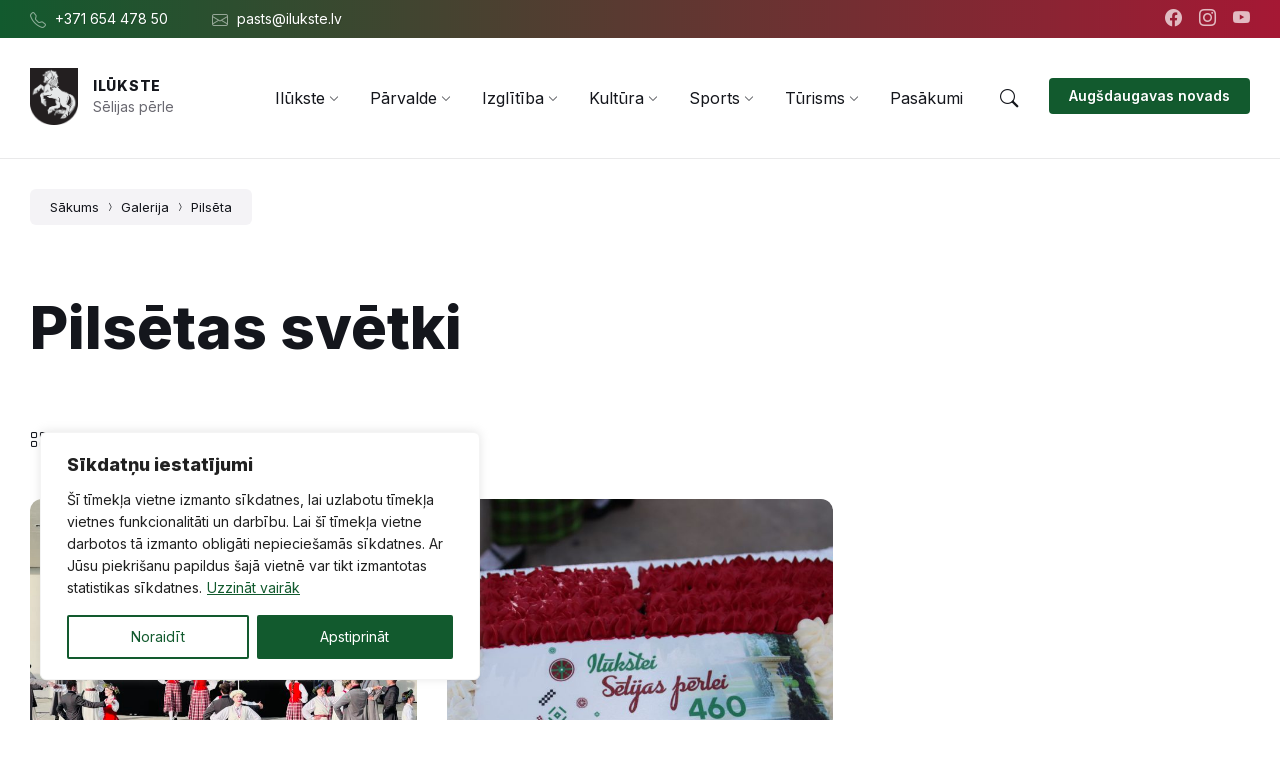

--- FILE ---
content_type: text/html; charset=UTF-8
request_url: http://ilukste.lv/projektu-kategorija/pilsetas-svetki/
body_size: 27092
content:
<!DOCTYPE html>
<html lang="lv-LV">
<head>
    <meta http-equiv="Content-Type" content="text/html; charset=UTF-8">
    <meta name="viewport" content="width=device-width, initial-scale=1.0">
    <link rel="pingback" href="http://ilukste.lv/xmlrpc.php">
    <title>Pilsētas svētki &#8211; Ilūkste</title>
<meta name='robots' content='max-image-preview:large' />
<link rel='dns-prefetch' href='//fonts.googleapis.com' />
<link rel="alternate" type="application/rss+xml" title="Ilūkste&raquo; Plūsma" href="http://ilukste.lv/feed/" />
<link rel="alternate" type="application/rss+xml" title="Komentāru plūsma" href="http://ilukste.lv/comments/feed/" />
<link rel="alternate" type="application/rss+xml" title="Ilūkste &raquo; Pilsētas svētki Galerijas Kategorija plūsma" href="http://ilukste.lv/projektu-kategorija/pilsetas-svetki/feed/" />
		<!-- This site uses the Google Analytics by MonsterInsights plugin v9.9.0 - Using Analytics tracking - https://www.monsterinsights.com/ -->
							<script src="//www.googletagmanager.com/gtag/js?id=G-2F5F56NQKN"  data-cfasync="false" data-wpfc-render="false" type="text/javascript" async></script>
			<script data-cfasync="false" data-wpfc-render="false" type="text/javascript">
				var mi_version = '9.9.0';
				var mi_track_user = true;
				var mi_no_track_reason = '';
								var MonsterInsightsDefaultLocations = {"page_location":"http:\/\/ilukste.lv\/projektu-kategorija\/pilsetas-svetki\/"};
								if ( typeof MonsterInsightsPrivacyGuardFilter === 'function' ) {
					var MonsterInsightsLocations = (typeof MonsterInsightsExcludeQuery === 'object') ? MonsterInsightsPrivacyGuardFilter( MonsterInsightsExcludeQuery ) : MonsterInsightsPrivacyGuardFilter( MonsterInsightsDefaultLocations );
				} else {
					var MonsterInsightsLocations = (typeof MonsterInsightsExcludeQuery === 'object') ? MonsterInsightsExcludeQuery : MonsterInsightsDefaultLocations;
				}

								var disableStrs = [
										'ga-disable-G-2F5F56NQKN',
									];

				/* Function to detect opted out users */
				function __gtagTrackerIsOptedOut() {
					for (var index = 0; index < disableStrs.length; index++) {
						if (document.cookie.indexOf(disableStrs[index] + '=true') > -1) {
							return true;
						}
					}

					return false;
				}

				/* Disable tracking if the opt-out cookie exists. */
				if (__gtagTrackerIsOptedOut()) {
					for (var index = 0; index < disableStrs.length; index++) {
						window[disableStrs[index]] = true;
					}
				}

				/* Opt-out function */
				function __gtagTrackerOptout() {
					for (var index = 0; index < disableStrs.length; index++) {
						document.cookie = disableStrs[index] + '=true; expires=Thu, 31 Dec 2099 23:59:59 UTC; path=/';
						window[disableStrs[index]] = true;
					}
				}

				if ('undefined' === typeof gaOptout) {
					function gaOptout() {
						__gtagTrackerOptout();
					}
				}
								window.dataLayer = window.dataLayer || [];

				window.MonsterInsightsDualTracker = {
					helpers: {},
					trackers: {},
				};
				if (mi_track_user) {
					function __gtagDataLayer() {
						dataLayer.push(arguments);
					}

					function __gtagTracker(type, name, parameters) {
						if (!parameters) {
							parameters = {};
						}

						if (parameters.send_to) {
							__gtagDataLayer.apply(null, arguments);
							return;
						}

						if (type === 'event') {
														parameters.send_to = monsterinsights_frontend.v4_id;
							var hookName = name;
							if (typeof parameters['event_category'] !== 'undefined') {
								hookName = parameters['event_category'] + ':' + name;
							}

							if (typeof MonsterInsightsDualTracker.trackers[hookName] !== 'undefined') {
								MonsterInsightsDualTracker.trackers[hookName](parameters);
							} else {
								__gtagDataLayer('event', name, parameters);
							}
							
						} else {
							__gtagDataLayer.apply(null, arguments);
						}
					}

					__gtagTracker('js', new Date());
					__gtagTracker('set', {
						'developer_id.dZGIzZG': true,
											});
					if ( MonsterInsightsLocations.page_location ) {
						__gtagTracker('set', MonsterInsightsLocations);
					}
										__gtagTracker('config', 'G-2F5F56NQKN', {"forceSSL":"true","link_attribution":"true"} );
										window.gtag = __gtagTracker;										(function () {
						/* https://developers.google.com/analytics/devguides/collection/analyticsjs/ */
						/* ga and __gaTracker compatibility shim. */
						var noopfn = function () {
							return null;
						};
						var newtracker = function () {
							return new Tracker();
						};
						var Tracker = function () {
							return null;
						};
						var p = Tracker.prototype;
						p.get = noopfn;
						p.set = noopfn;
						p.send = function () {
							var args = Array.prototype.slice.call(arguments);
							args.unshift('send');
							__gaTracker.apply(null, args);
						};
						var __gaTracker = function () {
							var len = arguments.length;
							if (len === 0) {
								return;
							}
							var f = arguments[len - 1];
							if (typeof f !== 'object' || f === null || typeof f.hitCallback !== 'function') {
								if ('send' === arguments[0]) {
									var hitConverted, hitObject = false, action;
									if ('event' === arguments[1]) {
										if ('undefined' !== typeof arguments[3]) {
											hitObject = {
												'eventAction': arguments[3],
												'eventCategory': arguments[2],
												'eventLabel': arguments[4],
												'value': arguments[5] ? arguments[5] : 1,
											}
										}
									}
									if ('pageview' === arguments[1]) {
										if ('undefined' !== typeof arguments[2]) {
											hitObject = {
												'eventAction': 'page_view',
												'page_path': arguments[2],
											}
										}
									}
									if (typeof arguments[2] === 'object') {
										hitObject = arguments[2];
									}
									if (typeof arguments[5] === 'object') {
										Object.assign(hitObject, arguments[5]);
									}
									if ('undefined' !== typeof arguments[1].hitType) {
										hitObject = arguments[1];
										if ('pageview' === hitObject.hitType) {
											hitObject.eventAction = 'page_view';
										}
									}
									if (hitObject) {
										action = 'timing' === arguments[1].hitType ? 'timing_complete' : hitObject.eventAction;
										hitConverted = mapArgs(hitObject);
										__gtagTracker('event', action, hitConverted);
									}
								}
								return;
							}

							function mapArgs(args) {
								var arg, hit = {};
								var gaMap = {
									'eventCategory': 'event_category',
									'eventAction': 'event_action',
									'eventLabel': 'event_label',
									'eventValue': 'event_value',
									'nonInteraction': 'non_interaction',
									'timingCategory': 'event_category',
									'timingVar': 'name',
									'timingValue': 'value',
									'timingLabel': 'event_label',
									'page': 'page_path',
									'location': 'page_location',
									'title': 'page_title',
									'referrer' : 'page_referrer',
								};
								for (arg in args) {
																		if (!(!args.hasOwnProperty(arg) || !gaMap.hasOwnProperty(arg))) {
										hit[gaMap[arg]] = args[arg];
									} else {
										hit[arg] = args[arg];
									}
								}
								return hit;
							}

							try {
								f.hitCallback();
							} catch (ex) {
							}
						};
						__gaTracker.create = newtracker;
						__gaTracker.getByName = newtracker;
						__gaTracker.getAll = function () {
							return [];
						};
						__gaTracker.remove = noopfn;
						__gaTracker.loaded = true;
						window['__gaTracker'] = __gaTracker;
					})();
									} else {
										console.log("");
					(function () {
						function __gtagTracker() {
							return null;
						}

						window['__gtagTracker'] = __gtagTracker;
						window['gtag'] = __gtagTracker;
					})();
									}
			</script>
			
							<!-- / Google Analytics by MonsterInsights -->
		<style id='wp-img-auto-sizes-contain-inline-css' type='text/css'>
img:is([sizes=auto i],[sizes^="auto," i]){contain-intrinsic-size:3000px 1500px}
/*# sourceURL=wp-img-auto-sizes-contain-inline-css */
</style>
<style id='wp-emoji-styles-inline-css' type='text/css'>

	img.wp-smiley, img.emoji {
		display: inline !important;
		border: none !important;
		box-shadow: none !important;
		height: 1em !important;
		width: 1em !important;
		margin: 0 0.07em !important;
		vertical-align: -0.1em !important;
		background: none !important;
		padding: 0 !important;
	}
/*# sourceURL=wp-emoji-styles-inline-css */
</style>
<link rel='stylesheet' id='wp-block-library-css' href='http://ilukste.lv/wp-includes/css/dist/block-library/style.min.css?ver=6.9' type='text/css' media='all' />
<style id='global-styles-inline-css' type='text/css'>
:root{--wp--preset--aspect-ratio--square: 1;--wp--preset--aspect-ratio--4-3: 4/3;--wp--preset--aspect-ratio--3-4: 3/4;--wp--preset--aspect-ratio--3-2: 3/2;--wp--preset--aspect-ratio--2-3: 2/3;--wp--preset--aspect-ratio--16-9: 16/9;--wp--preset--aspect-ratio--9-16: 9/16;--wp--preset--color--black: #000000;--wp--preset--color--cyan-bluish-gray: #abb8c3;--wp--preset--color--white: #ffffff;--wp--preset--color--pale-pink: #f78da7;--wp--preset--color--vivid-red: #cf2e2e;--wp--preset--color--luminous-vivid-orange: #ff6900;--wp--preset--color--luminous-vivid-amber: #fcb900;--wp--preset--color--light-green-cyan: #7bdcb5;--wp--preset--color--vivid-green-cyan: #00d084;--wp--preset--color--pale-cyan-blue: #8ed1fc;--wp--preset--color--vivid-cyan-blue: #0693e3;--wp--preset--color--vivid-purple: #9b51e0;--wp--preset--gradient--vivid-cyan-blue-to-vivid-purple: linear-gradient(135deg,rgb(6,147,227) 0%,rgb(155,81,224) 100%);--wp--preset--gradient--light-green-cyan-to-vivid-green-cyan: linear-gradient(135deg,rgb(122,220,180) 0%,rgb(0,208,130) 100%);--wp--preset--gradient--luminous-vivid-amber-to-luminous-vivid-orange: linear-gradient(135deg,rgb(252,185,0) 0%,rgb(255,105,0) 100%);--wp--preset--gradient--luminous-vivid-orange-to-vivid-red: linear-gradient(135deg,rgb(255,105,0) 0%,rgb(207,46,46) 100%);--wp--preset--gradient--very-light-gray-to-cyan-bluish-gray: linear-gradient(135deg,rgb(238,238,238) 0%,rgb(169,184,195) 100%);--wp--preset--gradient--cool-to-warm-spectrum: linear-gradient(135deg,rgb(74,234,220) 0%,rgb(151,120,209) 20%,rgb(207,42,186) 40%,rgb(238,44,130) 60%,rgb(251,105,98) 80%,rgb(254,248,76) 100%);--wp--preset--gradient--blush-light-purple: linear-gradient(135deg,rgb(255,206,236) 0%,rgb(152,150,240) 100%);--wp--preset--gradient--blush-bordeaux: linear-gradient(135deg,rgb(254,205,165) 0%,rgb(254,45,45) 50%,rgb(107,0,62) 100%);--wp--preset--gradient--luminous-dusk: linear-gradient(135deg,rgb(255,203,112) 0%,rgb(199,81,192) 50%,rgb(65,88,208) 100%);--wp--preset--gradient--pale-ocean: linear-gradient(135deg,rgb(255,245,203) 0%,rgb(182,227,212) 50%,rgb(51,167,181) 100%);--wp--preset--gradient--electric-grass: linear-gradient(135deg,rgb(202,248,128) 0%,rgb(113,206,126) 100%);--wp--preset--gradient--midnight: linear-gradient(135deg,rgb(2,3,129) 0%,rgb(40,116,252) 100%);--wp--preset--font-size--small: 13px;--wp--preset--font-size--medium: 20px;--wp--preset--font-size--large: 36px;--wp--preset--font-size--x-large: 42px;--wp--preset--spacing--20: 0.44rem;--wp--preset--spacing--30: 0.67rem;--wp--preset--spacing--40: 1rem;--wp--preset--spacing--50: 1.5rem;--wp--preset--spacing--60: 2.25rem;--wp--preset--spacing--70: 3.38rem;--wp--preset--spacing--80: 5.06rem;--wp--preset--shadow--natural: 6px 6px 9px rgba(0, 0, 0, 0.2);--wp--preset--shadow--deep: 12px 12px 50px rgba(0, 0, 0, 0.4);--wp--preset--shadow--sharp: 6px 6px 0px rgba(0, 0, 0, 0.2);--wp--preset--shadow--outlined: 6px 6px 0px -3px rgb(255, 255, 255), 6px 6px rgb(0, 0, 0);--wp--preset--shadow--crisp: 6px 6px 0px rgb(0, 0, 0);}:where(.is-layout-flex){gap: 0.5em;}:where(.is-layout-grid){gap: 0.5em;}body .is-layout-flex{display: flex;}.is-layout-flex{flex-wrap: wrap;align-items: center;}.is-layout-flex > :is(*, div){margin: 0;}body .is-layout-grid{display: grid;}.is-layout-grid > :is(*, div){margin: 0;}:where(.wp-block-columns.is-layout-flex){gap: 2em;}:where(.wp-block-columns.is-layout-grid){gap: 2em;}:where(.wp-block-post-template.is-layout-flex){gap: 1.25em;}:where(.wp-block-post-template.is-layout-grid){gap: 1.25em;}.has-black-color{color: var(--wp--preset--color--black) !important;}.has-cyan-bluish-gray-color{color: var(--wp--preset--color--cyan-bluish-gray) !important;}.has-white-color{color: var(--wp--preset--color--white) !important;}.has-pale-pink-color{color: var(--wp--preset--color--pale-pink) !important;}.has-vivid-red-color{color: var(--wp--preset--color--vivid-red) !important;}.has-luminous-vivid-orange-color{color: var(--wp--preset--color--luminous-vivid-orange) !important;}.has-luminous-vivid-amber-color{color: var(--wp--preset--color--luminous-vivid-amber) !important;}.has-light-green-cyan-color{color: var(--wp--preset--color--light-green-cyan) !important;}.has-vivid-green-cyan-color{color: var(--wp--preset--color--vivid-green-cyan) !important;}.has-pale-cyan-blue-color{color: var(--wp--preset--color--pale-cyan-blue) !important;}.has-vivid-cyan-blue-color{color: var(--wp--preset--color--vivid-cyan-blue) !important;}.has-vivid-purple-color{color: var(--wp--preset--color--vivid-purple) !important;}.has-black-background-color{background-color: var(--wp--preset--color--black) !important;}.has-cyan-bluish-gray-background-color{background-color: var(--wp--preset--color--cyan-bluish-gray) !important;}.has-white-background-color{background-color: var(--wp--preset--color--white) !important;}.has-pale-pink-background-color{background-color: var(--wp--preset--color--pale-pink) !important;}.has-vivid-red-background-color{background-color: var(--wp--preset--color--vivid-red) !important;}.has-luminous-vivid-orange-background-color{background-color: var(--wp--preset--color--luminous-vivid-orange) !important;}.has-luminous-vivid-amber-background-color{background-color: var(--wp--preset--color--luminous-vivid-amber) !important;}.has-light-green-cyan-background-color{background-color: var(--wp--preset--color--light-green-cyan) !important;}.has-vivid-green-cyan-background-color{background-color: var(--wp--preset--color--vivid-green-cyan) !important;}.has-pale-cyan-blue-background-color{background-color: var(--wp--preset--color--pale-cyan-blue) !important;}.has-vivid-cyan-blue-background-color{background-color: var(--wp--preset--color--vivid-cyan-blue) !important;}.has-vivid-purple-background-color{background-color: var(--wp--preset--color--vivid-purple) !important;}.has-black-border-color{border-color: var(--wp--preset--color--black) !important;}.has-cyan-bluish-gray-border-color{border-color: var(--wp--preset--color--cyan-bluish-gray) !important;}.has-white-border-color{border-color: var(--wp--preset--color--white) !important;}.has-pale-pink-border-color{border-color: var(--wp--preset--color--pale-pink) !important;}.has-vivid-red-border-color{border-color: var(--wp--preset--color--vivid-red) !important;}.has-luminous-vivid-orange-border-color{border-color: var(--wp--preset--color--luminous-vivid-orange) !important;}.has-luminous-vivid-amber-border-color{border-color: var(--wp--preset--color--luminous-vivid-amber) !important;}.has-light-green-cyan-border-color{border-color: var(--wp--preset--color--light-green-cyan) !important;}.has-vivid-green-cyan-border-color{border-color: var(--wp--preset--color--vivid-green-cyan) !important;}.has-pale-cyan-blue-border-color{border-color: var(--wp--preset--color--pale-cyan-blue) !important;}.has-vivid-cyan-blue-border-color{border-color: var(--wp--preset--color--vivid-cyan-blue) !important;}.has-vivid-purple-border-color{border-color: var(--wp--preset--color--vivid-purple) !important;}.has-vivid-cyan-blue-to-vivid-purple-gradient-background{background: var(--wp--preset--gradient--vivid-cyan-blue-to-vivid-purple) !important;}.has-light-green-cyan-to-vivid-green-cyan-gradient-background{background: var(--wp--preset--gradient--light-green-cyan-to-vivid-green-cyan) !important;}.has-luminous-vivid-amber-to-luminous-vivid-orange-gradient-background{background: var(--wp--preset--gradient--luminous-vivid-amber-to-luminous-vivid-orange) !important;}.has-luminous-vivid-orange-to-vivid-red-gradient-background{background: var(--wp--preset--gradient--luminous-vivid-orange-to-vivid-red) !important;}.has-very-light-gray-to-cyan-bluish-gray-gradient-background{background: var(--wp--preset--gradient--very-light-gray-to-cyan-bluish-gray) !important;}.has-cool-to-warm-spectrum-gradient-background{background: var(--wp--preset--gradient--cool-to-warm-spectrum) !important;}.has-blush-light-purple-gradient-background{background: var(--wp--preset--gradient--blush-light-purple) !important;}.has-blush-bordeaux-gradient-background{background: var(--wp--preset--gradient--blush-bordeaux) !important;}.has-luminous-dusk-gradient-background{background: var(--wp--preset--gradient--luminous-dusk) !important;}.has-pale-ocean-gradient-background{background: var(--wp--preset--gradient--pale-ocean) !important;}.has-electric-grass-gradient-background{background: var(--wp--preset--gradient--electric-grass) !important;}.has-midnight-gradient-background{background: var(--wp--preset--gradient--midnight) !important;}.has-small-font-size{font-size: var(--wp--preset--font-size--small) !important;}.has-medium-font-size{font-size: var(--wp--preset--font-size--medium) !important;}.has-large-font-size{font-size: var(--wp--preset--font-size--large) !important;}.has-x-large-font-size{font-size: var(--wp--preset--font-size--x-large) !important;}
/*# sourceURL=global-styles-inline-css */
</style>

<style id='classic-theme-styles-inline-css' type='text/css'>
/*! This file is auto-generated */
.wp-block-button__link{color:#fff;background-color:#32373c;border-radius:9999px;box-shadow:none;text-decoration:none;padding:calc(.667em + 2px) calc(1.333em + 2px);font-size:1.125em}.wp-block-file__button{background:#32373c;color:#fff;text-decoration:none}
/*# sourceURL=/wp-includes/css/classic-themes.min.css */
</style>
<link rel='stylesheet' id='ub-extension-style-css-css' href='http://ilukste.lv/wp-content/plugins/ultimate-blocks/src/extensions/style.css?ver=6.9' type='text/css' media='all' />
<link rel='stylesheet' id='lsvr-wordbench-main-style-css' href='http://ilukste.lv/wp-content/themes/wordbench-child/style.css?ver=1.2.14' type='text/css' media='all' />
<link rel='stylesheet' id='lsvr-wordbench-general-style-css' href='http://ilukste.lv/wp-content/themes/wordbench/assets/css/general.css?ver=1.2.14' type='text/css' media='all' />
<style id='lsvr-wordbench-general-style-inline-css' type='text/css'>
body, input, textarea, select, button, #cancel-comment-reply-link, .is-primary-font, .gm-style, .leaflet-container { font-family: 'Inter', Arial, sans-serif; }
html, body { font-size: 16px; }
.header-logo__link { max-width: 48px; }
/*# sourceURL=lsvr-wordbench-general-style-inline-css */
</style>
<link rel='stylesheet' id='lsvr-wordbench-google-fonts-css' href='//fonts.googleapis.com/css2?family=Inter%3Awght%40200%3B400%3B600%3B800&#038;display=swap&#038;ver=6.9' type='text/css' media='all' />
<link rel='stylesheet' id='lsvr-wordbench-color-scheme-css' href='http://ilukste.lv/wp-content/themes/wordbench/assets/css/color-schemes/default.css?ver=1.2.14' type='text/css' media='all' />
<style id='lsvr-wordbench-color-scheme-inline-css' type='text/css'>
body { color: #050923; }a { color: #a51834; }abbr { border-color: #050923; }button { color: #050923; }.lsvr-map__marker-inner { background-color: #a51834; border-color: #a51834; }.lsvr-map__marker-inner:before { border-top-color: #a51834; }.lsvr-search-form__submit:hover { color: #125a2e; }.lsvr-search-form__submit:active { color: rgba( 18, 90, 46, 0.8 ); }#header:before { background-color: #125a2e; background-image: linear-gradient( to right, #125a2e, #a51834 ); }.header__notice { background-color: #125a2e; background-image: linear-gradient( to right, #125a2e, #a51834 ); }.header__topbar { background-color: #125a2e; background-image: linear-gradient( to right, #125a2e, #a51834 ); }@media ( min-width: 992px ) {.header-menu-primary__item-link--level-0:hover { color: #125a2e; }.header-menu-primary__item-link--level-0:active { color: rgba( 18, 90, 46, 0.85 ); }.header-menu-primary__item--dropdown .header-menu-primary__item--hover > .header-menu-primary__item-link,.header-menu-primary__item--dropdown .header-menu-primary__submenu--level-0 .header-menu-primary__item-link:hover { color: #125a2e; background-color: rgba( 18, 90, 46, 0.07 ); }.header-menu-primary__item--dropdown .header-menu-primary__submenu--level-0 .header-menu-primary__item-link:active { background-color: rgba( 18, 90, 46, 0.09 ); }.header-menu-primary__item--megamenu .header-menu-primary__submenu--level-0 .header-menu-primary__item-link:hover { color: #125a2e; }.header-menu-primary__item--megamenu .header-menu-primary__submenu--level-0 .header-menu-primary__item-link:active { color: rgba( 18, 90, 46, 0.85 ); }}.header-search__submit:hover { color: #125a2e; }.header-search__submit:active { color: rgba( 18, 90, 46, 0.8 ); }.header-search__filter-label--active { background-color: #125a2e; border-color: #125a2e; }.header-search__filter-label:hover { border-color: rgba( 18, 90, 46, 0.5 ); }.header-search__filter-label:active { border-color: rgba( 18, 90, 46, 0.4 ); }.header-search__results-item-link { box-shadow: 0 0 0 0 transparent; }.header-search__results-item-link:hover { box-shadow: 0 1px 0 0 #125a2e; }.header-search__results-item-link:active { box-shadow: 0 1px 0 0 rgba( 18, 90, 46, 0.5 ); }.header-search__results-more-link:hover { border-color: rgba( 18, 90, 46, 0.5 ); }.header-search__results-more-link:active { border-color: rgba( 18, 90, 46, 0.4 ); }.main-header .post-meta__item:after { background-color: #050923; }.post-archive-categories__item-link--active { color: #125a2e; box-shadow: 0 2px 0 0 #125a2e; }.post-author__header:after { background-color: #accent2; background-image: linear-gradient( to right, #125a2e, #a51834 ); }.post-author__more-link:hover .post-author__more-link-label { box-shadow: 0 1px 0 0 #125a2e; }.post-author__more-link:active .post-author__more-link-label { box-shadow: 0 1px 0 0 rgba( 18, 90, 46, 0.5 ); }.post-navigation__item-link:hover .post-navigation__item-link-title { box-shadow: 0 1px 0 0 #125a2e; }.post-navigation__item-link:active .post-navigation__item-link-title { box-shadow: 0 1px 0 0 rgba( 18, 90, 46, 0.5 ); }.post-comments__list .comment-author .fn a { box-shadow: 0 0 0 0 transparent; }.post-comments__list .comment-author .fn a:hover { box-shadow: 0 1px 0 0 #125a2e; }.post-comments__list .comment-author .fn a:active { box-shadow: 0 1px 0 0 rgba( 18, 90, 46, 0.5 ); }.post-comments__list .comment-reply-link { color: #125a2e; }.post-comments__list .comment-reply-link:hover { border-color: #125a2e; }.post-comments__list .comment-reply-link:active { border-color: rgba( 18, 90, 46, 0.5 ); }.comment-respond .submit { background-color: #125a2e; }.comment-respond .submit:hover { background-color: rgba( 18, 90, 46, 0.9 ); }.comment-respond .submit:active { background-color: rgba( 18, 90, 46, 0.85 ); }.navigation.pagination .page-numbers.current { border-color: #125a2e; }.navigation.pagination .page-numbers:not( .current ):not( .dots ):not( .prev ):not( .next ):hover { border-color: rgba( 18, 90, 46, 0.5 ); }.navigation.pagination .page-numbers:not( .current ):not( .dots ):not( .prev ):not( .next ):active { border-color: rgba( 18, 90, 46, 0.3 ); }.navigation.pagination .page-numbers.prev:before,.navigation.pagination .page-numbers.next:before { color: #125a2e; }.post-pagination__item--number .post-pagination__item-link:hover { border-color: rgba( 18, 90, 46, 0.5 ); }.post-pagination__item--number .post-pagination__item-link:active { border-color: rgba( 18, 90, 46, 0.3 ); }.post-pagination__item--active .post-pagination__item-link { border-color: #125a2e; }.post-pagination__item-link:before,.post-pagination__item-link:before { color: #125a2e; }.general-post-archive .post__title-link { box-shadow: 0 0 0 0 transparent; }.general-post-archive .post__title-link:hover { box-shadow: 0 1px 0 0 #125a2e; }.general-post-archive .post__title-link:active { box-shadow: 0 1px 0 0 rgba( 18, 90, 46, 0.5 ); }.post-archive--list .post__categories .post__term-link { color: #050923; box-shadow: 0 0 0 0 transparent; }.post-archive--list .post__categories .post__term-link:hover { box-shadow: 0 1px 0 0 #050923; }.post-archive--list .post__categories .post__term-link:active { box-shadow: 0 1px 0 0 rgba( #050923, 0.5 ); }.post-archive--list .sticky .post__title:before { color: #a51834; }.post-archive--list .post-permalink__link:hover .post-permalink__link-label { box-shadow: 0 1px 0 0 #125a2e; }.post-archive--list .post-permalink__link:active .post-permalink__link-label { box-shadow: 0 1px 0 0 rgba( 18, 90, 46, 0.5 ); }.post-archive--grid.post-archive--layout-style-light .post__container { color: #050923; }.post-archive--grid.post-archive--layout-style-light .post__term-link { box-shadow: 0 0 0 0 transparent; }.post-archive--grid.post-archive--layout-style-light .post__term-link:hover { box-shadow: 0 1px 0 0 #050923; }.post-archive--grid.post-archive--layout-style-light .post__term-link:active { box-shadow: 0 1px 0 0 rgba( #050923, 0.5 ); }.post-archive--grid.post-archive--layout-style-light .sticky .post__title:before { color: #125a2e; }.post-archive--grid.post-archive--layout-style-light .post-meta { color: #050923; }.post-archive--grid.post-archive--layout-style-light .post__content { color: #050923; }.post-archive--grid.post-archive--layout-style-light .post-permalink__link { color: #125a2e; }.post-archive--grid.post-archive--layout-style-light .post-permalink__link:hover .post-permalink__link-label { box-shadow: 0 1px 0 0 #125a2e; }.post-archive--grid.post-archive--layout-style-light .post-permalink__link:active .post-permalink__link-label { box-shadow: 0 1px 0 0 rgba( 18, 90, 46, 0.5 ); }.post-archive--grid.post-archive--layout-style-dark .sticky .post__title:before { color: #a51834; }.post-archive--grid.post-archive--layout-style-dark .post-permalink__link { color: #a51834; }.post-archive--grid.post-archive--layout-style-dark .post-permalink__link:hover .post-permalink__link-label { box-shadow: 0 1px 0 0 #a51834; }.post-archive--grid.post-archive--layout-style-dark .post-permalink__link:active .post-permalink__link-label { box-shadow: 0 1px 0 0 rgba( 165, 24, 52, 0.5 ); }.post-archive--photogrid .post__term-link { background-color: #125a2e; }.post-archive--photogrid .post__term-link:hover { background-color: rgba( 18, 90, 46, 0.8 ); }.post-archive--photogrid .post__term-link:active { background-color: rgba( 18, 90, 46, 0.6 ); }.lsvr_listing-map__marker-cluster-inner { background-color: #a51834; box-shadow: 0 0 0 5px rgba( 165, 24, 52, 0.3 ); }.lsvr_listing-map__marker-cluster-inner:hover { box-shadow: 0 0 0 5px rgba( 165, 24, 52, 0.5 ); }.lsvr_listing-map__marker-inner { background-color: #a51834; border-color: #a51834; }.lsvr_listing-map__marker-inner:before { border-top-color: #a51834; }.lsvr_listing-map__infobox .lsvr_listing-map__infobox-title-link { box-shadow: 0 0 0 0 transparent; color: #125a2e; }.lsvr_listing-map__infobox .lsvr_listing-map__infobox-title-link:hover { box-shadow: 0 1px 0 0 #125a2e; }.lsvr_listing-map__infobox .lsvr_listing-map__infobox-title-link:active { box-shadow: 0 1px 0 0 rgba( 18, 90, 46, 0.5 ); }.lsvr_listing-map__infobox .lsvr_listing-map__infobox-more-link { color: #125a2e; }.lsvr_listing-map__infobox-more-link:hover .lsvr_listing-map__infobox-more-link-label { box-shadow: 0 1px 0 0 #125a2e; }.lsvr_listing-map__infobox-more-link:active .lsvr_listing-map__infobox-more-link-label { box-shadow: 0 1px 0 0 rgba( 18, 90, 46, 0.5 ); }.lsvr_listing-post-single .post-contact__item > a { box-shadow: 0 0 0 0 transparent; }.lsvr_listing-post-single .post-contact__item > a:hover { box-shadow: 0 1px 0 0 #125a2e; }.lsvr_listing-post-single .post-contact__item > a:active { box-shadow: 0 1px 0 0 rgba( 18, 90, 46, 0.5 ); }.lsvr_listing-post-single .post-social__item-link:hover { color: #125a2e; }.lsvr_listing-post-single .post-social__item-link:active { color: rgba( 18, 90, 46, 0.8 ); }.lsvr_document-post-page .post-attachments__item-link { box-shadow: 0 0 0 0 transparent; }.lsvr_document-post-page .post-attachments__item-link:hover { box-shadow: 0 1px 0 0 #125a2e; }.lsvr_document-post-page .post-attachments__item-link:active { box-shadow: 0 1px 0 0 rgba( 18, 90, 46, 0.5 ); }.lsvr_document-attachments__item-icon--folder { color: #a51834; }.lsvr_document-attachments__item-link { box-shadow: 0 0 0 0 transparent; }.lsvr_document-attachments__item-link:hover { box-shadow: 0 1px 0 0 #125a2e; }.lsvr_document-attachments__item-link:active { box-shadow: 0 1px 0 0 rgba( 18, 90, 46, 0.5 ); }.lsvr_document-attachments__item-toggle { color: #125a2e; }.lsvr_document-attachments__item-toggle:hover { border-color: #125a2e; }.lsvr_document-attachments__item-toggle:active { border-color: rgba( 18, 90, 46, 0.5 ); }.lsvr_event-post-archive .post-archive-filter__option:after { color: #125a2e; }.lsvr_event-post-archive .post-archive-filter__submit-button { background-color: #125a2e; }.lsvr_event-post-archive .post-archive-filter__reset-button { box-shadow: 0 0 0 0 transparent; color: #125a2e; }.lsvr_event-post-archive .post-archive-filter__reset-button:hover { box-shadow: 0 1px 0 0 #125a2e; }.lsvr_event-post-archive .post-archive-filter__reset-button:active { box-shadow: 0 1px 0 0 rgba( 18, 90, 46, 0.5 ); }.lsvr_event-post-archive--grid.lsvr_event-post-archive--layout-style-light .post__container { color: #050923; }.lsvr_event-post-archive--grid.lsvr_event-post-archive--layout-style-light .post__term-link { box-shadow: 0 0 0 0 transparent; color: #050923; }.lsvr_event-post-archive--grid.lsvr_event-post-archive--layout-style-light .post__term-link:hover { box-shadow: 0 1px 0 0 #050923; }.lsvr_event-post-archive--grid.lsvr_event-post-archive--layout-style-light .post__term-link:active { box-shadow: 0 1px 0 0 rgba( #050923, 0.5 ); }.lsvr_event-post-archive--grid.lsvr_event-post-archive--layout-style-light .post-info__time-location { color: #050923; }.lsvr_event-post-archive--grid.lsvr_event-post-archive--layout-style-dark .post-info__date-month { color: #a51834; }.lsvr_event-post-single .post-info__list:before { background-color: #a51834; background-image: linear-gradient( to bottom, #125a2e, #a51834 ); }.lsvr_faq-post-archive--list .post__header-toggle { color: #125a2e; }.lsvr_faq-post-archive--list .post__header-toggle:hover { border-color: #125a2e; }.lsvr_faq-post-archive--list .post__header-toggle:active { border-color: rgba( 18, 90, 46, 0.5 ); }.lsvr_person-post-archive--grid.lsvr_person-post-archive--layout-style-light .post__container { color: #050923; }.lsvr_person-post-archive--grid.lsvr_person-post-archive--layout-style-light .post__subtitle { color: #050923; }.lsvr_person-post-archive--grid.lsvr_person-post-archive--layout-style-light .post__content { color: #050923; }.lsvr_person-post-archive--grid.lsvr_person-post-archive--layout-style-light .post-social__item-link { color: #125a2e; }.lsvr_person-post-archive--grid.lsvr_person-post-archive--layout-style-dark .post-social__item-link { color: #a51834; }.lsvr_person-post-single .post-contact__item > a { box-shadow: 0 0 0 0 transparent; }.lsvr_person-post-single .post-contact__item > a:hover { box-shadow: 0 1px 0 0 #125a2e; }.lsvr_person-post-single .post-contact__item > a:active { box-shadow: 0 1px 0 0 rgba( 18, 90, 46, 0.5 ); }.lsvr_person-post-single .post-social__item-link:hover { color: #125a2e; }.lsvr_person-post-single .post-social__item-link:active { color: rgba( 18, 90, 46, 0.8 ); }.lsvr_project-post-archive--photogrid .post-permalink__link { color: #a51834; }.lsvr_project-post-archive--photogrid .post-permalink__link:hover .post-permalink__link-label { box-shadow: 0 1px 0 0 #a51834; }.lsvr_project-post-archive--photogrid .post-permalink__link:active .post-permalink__link-label { box-shadow: 0 1px 0 0 rgba( 165, 24, 52, 0.5 ); }.lsvr_project-post-single .post-fields__item-title { color: #050923; }.lsvr_service-post-archive--grid.lsvr_service-post-archive--layout-style-light .post__container { color: #050923; }.lsvr_service-post-archive--grid.lsvr_service-post-archive--layout-style-light .post__icon { background-image: linear-gradient( to right, #125a2e 0%, #a51834 100% ); }.lsvr_service-post-archive--grid.lsvr_service-post-archive--layout-style-light .post__icon-ico { background-image: linear-gradient( to right, #125a2e 0%, #a51834 100% ); }.lsvr_service-post-archive--grid.lsvr_service-post-archive--layout-style-light .post__content { color: #050923; }.lsvr_service-post-archive--grid.lsvr_service-post-archive--layout-style-light .post-permalink__link { color: #125a2e; }.lsvr_service-post-archive--grid.lsvr_service-post-archive--layout-style-light .post-permalink__link:hover .post-permalink__link-label { box-shadow: 0 1px 0 0 #125a2e; }.lsvr_service-post-archive--grid.lsvr_service-post-archive--layout-style-light .post-permalink__link:active .post-permalink__link-label { box-shadow: 0 1px 0 0 rgba( 18, 90, 46, 0.5 ); }.lsvr_service-post-archive--grid.lsvr_service-post-archive--layout-style-dark .post__icon { background-image: linear-gradient( to right, #125a2e 0%, #a51834 100% ); }.lsvr_service-post-archive--grid.lsvr_service-post-archive--layout-style-dark .post__icon-ico { background-image: linear-gradient( to right, #125a2e 0%, #a51834 100% ); }.lsvr_service-post-archive--grid.lsvr_service-post-archive--layout-style-dark .post-permalink__link { color: #a51834; }.lsvr_service-post-archive--grid.lsvr_service-post-archive--layout-style-dark .post-permalink__link:hover .post-permalink__link-label { box-shadow: 0 1px 0 0 #a51834; }.lsvr_service-post-archive--grid.lsvr_service-post-archive--layout-style-dark .post-permalink__link:active .post-permalink__link-label { box-shadow: 0 1px 0 0 rgba( 165, 24, 52, 0.5 ); }.lsvr_service-post-archive--photogrid .post__icon-inner:before { background-image: linear-gradient( to right, #125a2e 0%, #a51834 100% ); }.lsvr_service-post-archive--photogrid .post__icon-ico { background-image: linear-gradient( to right, #125a2e 0%, #a51834 100% ); }.lsvr_service-post-archive--photogrid .post-permalink__link { color: #a51834; }.lsvr_service-post-archive--photogrid .post-permalink__link:hover .post-permalink__link-label { box-shadow: 0 1px 0 0 #a51834; }.lsvr_service-post-archive--photogrid .post-permalink__link:active .post-permalink__link-label { box-shadow: 0 1px 0 0 rgba( 165, 24, 52, 0.5 ); }.lsvr_testimonial-post-single .post__quote-content:before { background-color: #a51834; background-image: linear-gradient( to bottom, #125a2e, #a51834 ); }.error-404-page__404 { color: #125a2e; background-image: linear-gradient( to right, #125a2e 0%, #a51834 100% ); }.error-404-page__back-link { background-color: #125a2e; }.widget__more-link:hover .widget__more-link-label { box-shadow: 0 1px 0 0 #125a2e; }.widget__more-link:active .widget__more-link-label { box-shadow: 0 1px 0 0 rgba( 18, 90, 46, 0.5 ); }.lsvr-post-featured-widget .widget__more-link { color: #a51834; }.lsvr-post-featured-widget .widget__more-link:hover .widget__more-link-label { box-shadow: 0 1px 0 0 #a51834; }.lsvr-post-featured-widget .widget__more-link:active .widget__more-link-label { box-shadow: 0 1px 0 0 rgba( 165, 24, 52, 0.5 ); }.lsvr-definition-list-widget__item-text-link { box-shadow: 0 0 0 0 transparent; color: #050923; }.lsvr-definition-list-widget__item-text-link:hover { box-shadow: 0 1px 0 0 #050923; }.lsvr-definition-list-widget__item-text-link:active { box-shadow: 0 1px 0 0 rgba( #050923, 0.5 ); }.lsvr_listing-featured-widget .widget__more-link { color: #a51834; }.lsvr_listing-featured-widget .widget__more-link:hover .widget__more-link-label { box-shadow: 0 1px 0 0 #a51834; }.lsvr_listing-featured-widget .widget__more-link:active .widget__more-link-label { box-shadow: 0 1px 0 0 rgba( 165, 24, 52, 0.5 ); }.lsvr_document-featured-widget .widget__more-link { color: #a51834; }.lsvr_document-featured-widget .widget__more-link:hover .widget__more-link-label { box-shadow: 0 1px 0 0 #a51834; }.lsvr_document-featured-widget .widget__more-link:active .widget__more-link-label { box-shadow: 0 1px 0 0 rgba( 165, 24, 52, 0.5 ); }.lsvr_document-attachments-widget__item-icon { color: #a51834; }.lsvr_event-list-widget__content--has-bold-date .lsvr_event-list-widget__item-date-month { color: #a51834; }.lsvr_event-featured-widget .widget__more-link { color: #a51834; }.lsvr_event-featured-widget .widget__more-link:hover .widget__more-link-label { box-shadow: 0 1px 0 0 #a51834; }.lsvr_event-featured-widget .widget__more-link:active .widget__more-link-label { box-shadow: 0 1px 0 0 rgba( 165, 24, 52, 0.5 ); }.lsvr_event-filter-widget__option:after { color: #125a2e; }.lsvr_event-filter-widget__submit-button { background-color: #125a2e; }.lsvr_event-calendar-widget__day--previous-month > .lsvr_event-calendar-widget__day-cell,.lsvr_event-calendar-widget__day--next-month > .lsvr_event-calendar-widget__day-cell { color: rgba( #050923, 0.5 ); }.lsvr_event-calendar-widget__day--has-events > .lsvr_event-calendar-widget__day-cell:after { background-color: #a51834; }a.lsvr_event-calendar-widget__day-cell { color: #a51834; }a.lsvr_event-calendar-widget__day-cell:hover { background-color: rgba( 165, 24, 52, 0.1 ); }a.lsvr_event-calendar-widget__day-cell:active { background-color: rgba( 165, 24, 52, 0.08 ); }.lsvr_faq-featured-widget .widget__more-link { color: #a51834; }.lsvr_faq-featured-widget .widget__more-link:hover .widget__more-link-label { box-shadow: 0 1px 0 0 #a51834; }.lsvr_faq-featured-widget .widget__more-link:active .widget__more-link-label { box-shadow: 0 1px 0 0 rgba( 165, 24, 52, 0.5 ); }.lsvr_person-list-widget__item-social-link:hover { color: #125a2e; }.lsvr_person-list-widget__item-social-link:active { color: rgba( 18, 90, 46, 0.8 ); }.lsvr_person-featured-widget__social-link { color: #a51834; }.lsvr_person-featured-widget .widget__more-link { color: #a51834; }.lsvr_person-featured-widget .widget__more-link:hover .widget__more-link-label { box-shadow: 0 1px 0 0 #a51834; }.lsvr_person-featured-widget .widget__more-link:active .widget__more-link-label { box-shadow: 0 1px 0 0 rgba( 165, 24, 52, 0.5 ); }.lsvr_project-featured-widget .widget__more-link { color: #a51834; }.lsvr_project-featured-widget .widget__more-link:hover .widget__more-link-label { box-shadow: 0 1px 0 0 #a51834; }.lsvr_project-featured-widget .widget__more-link:active .widget__more-link-label { box-shadow: 0 1px 0 0 rgba( 165, 24, 52, 0.5 ); }.lsvr_service-list-widget__item-icon { background: linear-gradient( to right, #125a2e 0%, #a51834 100% ); }.lsvr_service-list-widget__item-icon-image { background-image: linear-gradient( to right, #125a2e 0%, #a51834 100% ); }.lsvr_service-featured-widget__icon { background: linear-gradient( to right, #125a2e 0%, #a51834 100% ); }.lsvr_service-featured-widget__icon-image { background-image: linear-gradient( to right, #125a2e 0%, #a51834 100% ); }.lsvr_service-featured-widget .widget__more-link { color: #a51834; }.lsvr_service-featured-widget .widget__more-link:hover .widget__more-link-label { box-shadow: 0 1px 0 0 #a51834; }.lsvr_service-featured-widget .widget__more-link:active .widget__more-link-label { box-shadow: 0 1px 0 0 rgba( 165, 24, 52, 0.5 ); }.lsvr_testimonial-featured-widget .widget__more-link { color: #a51834; }.lsvr_testimonial-featured-widget .widget__more-link:hover .widget__more-link-label { box-shadow: 0 1px 0 0 #a51834; }.lsvr_testimonial-featured-widget .widget__more-link:active .widget__more-link-label { box-shadow: 0 1px 0 0 rgba( 165, 24, 52, 0.5 ); }.lsvr-wordbench-contact__contact-item > a { box-shadow: 0 0 0 0 transparent; }.lsvr-wordbench-contact__contact-item > a:hover { box-shadow: 0 1px 0 0 #125a2e; }.lsvr-wordbench-contact__contact-item > a:active { box-shadow: 0 1px 0 0 rgba( 18, 90, 46, 0.5 ); }.lsvr-wordbench-contact__social-item-link:hover { color: #125a2e; }.lsvr-wordbench-contact__social-item-link:active { color: rgba( 18, 90, 46, 0.8 ); }.lsvr-wordbench-hero__header-inner { background-color: #a51834; }.lsvr-wordbench-hero__search-filter-toggle:hover { color: #125a2e; }.lsvr-wordbench-hero__search-filter-toggle--active { color: #125a2e; }.lsvr-wordbench-hero__search-submit:hover { color: #125a2e; }.lsvr-wordbench-hero__search-submit:active { color: rgba( 18, 90, 46, 0.9 ); }.lsvr-wordbench-hero__search-panel { color: #050923; }.lsvr-wordbench-hero__search-filter-label:hover { border-color: rgba( 18, 90, 46, 0.5 ); }.lsvr-wordbench-hero__search-filter-label:active { border-color: rgba( 18, 90, 46, 0.4 ); }.lsvr-wordbench-hero__search-filter-label--active { background-color: #125a2e; border-color: #125a2e; }.lsvr-wordbench-hero__search-results-item-link { box-shadow: 0 0 0 0 transparent; }.lsvr-wordbench-hero__search-results-item-link:hover { box-shadow: 0 1px 0 0 #125a2e; }.lsvr-wordbench-hero__search-results-item-link:active { box-shadow: 0 1px 0 0 rgba( 18, 90, 46, 0.5 ); }.lsvr-wordbench-hero__search-results-more-link:hover .lsvr-wordbench-hero__search-results-more-link-label { box-shadow: 0 1px 0 0 #125a2e; }.lsvr-wordbench-hero__search-results-more-link:active .lsvr-wordbench-hero__search-results-more-link-label { box-shadow: 0 1px 0 0 rgba( 18, 90, 46, 0.5 ); }.lsvr-wordbench-post-grid__post-container { color: #050923; }.lsvr-wordbench-post-grid__post-meta { color: #050923; }.lsvr-wordbench-post-grid__post-content { color: #050923; }.lsvr-wordbench-post-grid__post-permalink-link { color: #125a2e; }.lsvr-wordbench-post-grid__post-permalink-link:hover .lsvr-wordbench-post-grid__post-permalink-link-label { box-shadow: 0 1px 0 0 #125a2e; }.lsvr-wordbench-post-grid__post-permalink-link:active .lsvr-wordbench-post-grid__post-permalink-link-label { box-shadow: 0 1px 0 0 rgba( 18, 90, 46, 0.5 ); }.lsvr-wordbench-post-grid--style1 .lsvr-wordbench-post-grid__subtitle { color: #050923; }.lsvr-wordbench-post-grid--style1 .lsvr-wordbench-post-grid__categories-item-link--active { color: #125a2e; box-shadow: 0 2px 0 0 #125a2e; }.lsvr-wordbench-post-grid--style1 .lsvr-wordbench-post-grid__more-link { color: #125a2e; }.lsvr-wordbench-post-grid--style1 .lsvr-wordbench-post-grid__more-link:hover { border-color: #125a2e; }.lsvr-wordbench-post-grid--style1 .lsvr-wordbench-post-grid__more-link:active { border-color: rgba( 18, 90, 46, 0.5 ); }.lsvr-wordbench-post-grid--style4 .lsvr-wordbench-post-grid__bg { background-color: #125a2e; }.lsvr-wordbench-post-grid--style5 .lsvr-wordbench-post-grid__bg { background-color: #a51834; }.lsvr-wordbench-post-grid--style6 .lsvr-wordbench-post-grid__bg { background-image: linear-gradient( 45deg, #125a2e, #a51834 ); }.lsvr-wordbench-post-grid--layout-grid .lsvr-wordbench-post-grid__post-categories .post__term-link { box-shadow: 0 0 0 0 transparent; color: #050923; }.lsvr-wordbench-post-grid--layout-grid .lsvr-wordbench-post-grid__post-categories .post__term-link:hover { box-shadow: 0 1px 0 0 #050923; }.lsvr-wordbench-post-grid--layout-grid .lsvr-wordbench-post-grid__post-categories .post__term-link:active { box-shadow: 0 1px 0 0 rgba( #050923, 0.5 ); }.lsvr-wordbench-post-grid--layout-grid.lsvr-wordbench-post-grid--layout-style-dark .lsvr-wordbench-post-grid__post-permalink-link { color: #a51834; }.lsvr-wordbench-post-grid--layout-grid.lsvr-wordbench-post-grid--layout-style-dark .lsvr-wordbench-post-grid__post-permalink-link:hover .lsvr-wordbench-post-grid__post-permalink-link-label { box-shadow: 0 1px 0 0 #a51834; }.lsvr-wordbench-post-grid--layout-grid.lsvr-wordbench-post-grid--layout-style-dark .lsvr-wordbench-post-grid__post-permalink-link:active .lsvr-wordbench-post-grid__post-permalink-link-label { box-shadow: 0 1px 0 0 rgba( 165, 24, 52, 0.5 ); }.lsvr-wordbench-post-grid--layout-photogrid .lsvr-wordbench-post-grid__post-categories .post__term-link { background-color: #125a2e; }.lsvr-wordbench-post-grid--layout-photogrid .lsvr-wordbench-post-grid__post-categories .post__term-link:hover { background-color: rgba( 18, 90, 46, 0.8 ); }.lsvr-wordbench-post-grid--layout-photogrid .lsvr-wordbench-post-grid__post-categories .post__term-link:active { background-color: rgba( 18, 90, 46, 0.6 ); }.lsvr-wordbench-post-grid--documents .lsvr-wordbench-post-grid__post-container { color: #050923; }.lsvr-wordbench-post-grid--documents .lsvr-wordbench-post-grid__post-categories .post__term-link { box-shadow: 0 0 0 0 transparent; color: #050923; }.lsvr-wordbench-post-grid--documents .lsvr-wordbench-post-grid__post-categories .post__term-link:hover { box-shadow: 0 1px 0 0 #050923; }.lsvr-wordbench-post-grid--documents .lsvr-wordbench-post-grid__post-categories .post__term-link:active { box-shadow: 0 1px 0 0 rgba( #050923, 0.5 ); }.lsvr-wordbench-post-grid--documents .lsvr-wordbench-post-grid__post-meta { color: #050923; }.lsvr-wordbench-post-grid--documents .lsvr-wordbench-post-grid__post-content { color: #050923; }.lsvr-wordbench-post-grid--documents .lsvr-wordbench-post-grid__post-permalink-link { color: #125a2e; }.lsvr-wordbench-post-grid--documents .lsvr-wordbench-post-grid__post-permalink-link:hover .lsvr-wordbench-post-grid__post-permalink-link-label { box-shadow: 0 1px 0 0 #125a2e; }.lsvr-wordbench-post-grid--documents .lsvr-wordbench-post-grid__post-permalink-link:active .lsvr-wordbench-post-grid__post-permalink-link-label { box-shadow: 0 1px 0 0 rgba( 18, 90, 46, 0.5 ); }.lsvr-wordbench-post-grid--events.lsvr-wordbench-post-grid--layout-grid .lsvr-wordbench-post-grid__post-info-time-location { color: #050923; }.lsvr-wordbench-post-grid--events.lsvr-wordbench-post-grid--layout-grid.lsvr-wordbench-post-grid--layout-style-dark .lsvr-wordbench-post-grid__post-info-date-month { color: #a51834; }.lsvr-wordbench-post-grid--faq .lsvr-wordbench-post-grid__post-header-toggle { color: #125a2e; }.lsvr-wordbench-post-grid--faq .lsvr-wordbench-post-grid__post-header-toggle:hover { border-color: #125a2e; }.lsvr-wordbench-post-grid--faq .lsvr-wordbench-post-grid__post-header-toggle:active { border-color: rgba( 18, 90, 46, 0.5 ); }.lsvr-wordbench-post-grid--faq .lsvr-wordbench-post-grid__post-content { color: #050923; }.lsvr-wordbench-post-grid--people.lsvr-wordbench-post-grid--layout-style-light .lsvr-wordbench-post-grid__post-subtitle { color: #050923; }.lsvr-wordbench-post-grid--people.lsvr-wordbench-post-grid--layout-style-light .lsvr-wordbench-post-grid__post-social-item-link { color: #125a2e; }.lsvr-wordbench-post-grid--people.lsvr-wordbench-post-grid--layout-style-dark .lsvr-wordbench-post-grid__post-social-item-link { color: #a51834; }.lsvr-wordbench-post-grid--portfolio.lsvr-wordbench-post-grid--layout-custom-photogrid .lsvr-wordbench-post-grid__post-permalink-link { color: #a51834; }.lsvr-wordbench-post-grid--portfolio.lsvr-wordbench-post-grid--layout-custom-photogrid .lsvr-wordbench-post-grid__post-permalink-link:hover .lsvr-wordbench-post-grid__post-permalink-link-label { box-shadow: 0 1px 0 0 #a51834; }.lsvr-wordbench-post-grid--portfolio.lsvr-wordbench-post-grid--layout-custom-photogrid .lsvr-wordbench-post-grid__post-permalink-link:active .lsvr-wordbench-post-grid__post-permalink-link-label { box-shadow: 0 1px 0 0 rgba( 165, 24, 52, 0.5 ); }.lsvr-wordbench-post-grid--services.lsvr-wordbench-post-grid--layout-grid .lsvr-wordbench-post-grid__post-icon { background: linear-gradient( to right, #125a2e 0%, #a51834 100% ); }.lsvr-wordbench-post-grid--services.lsvr-wordbench-post-grid--layout-grid .lsvr-wordbench-post-grid__post-icon-ico { background-image: linear-gradient( to right, #125a2e 0%, #a51834 100% ); }.lsvr-wordbench-post-grid--services.lsvr-wordbench-post-grid--layout-custom-photogrid .lsvr-wordbench-post-grid__post-icon-inner:before { background-image: linear-gradient( to right, #125a2e 0%, #a51834 100% ); }.lsvr-wordbench-post-grid--services.lsvr-wordbench-post-grid--layout-custom-photogrid .lsvr-wordbench-post-grid__post-icon-ico { background-image: linear-gradient( to right, #125a2e 0%, #a51834 100% ); }.lsvr-wordbench-post-grid--services.lsvr-wordbench-post-grid--layout-custom-photogrid .lsvr-wordbench-post-grid__post-permalink-link { color: #a51834; }.lsvr-wordbench-post-grid--services.lsvr-wordbench-post-grid--layout-custom-photogrid .lsvr-wordbench-post-grid__post-permalink-link:hover .lsvr-wordbench-post-grid__post-permalink-link-label { box-shadow: 0 1px 0 0 #a51834; }.lsvr-wordbench-post-grid--services.lsvr-wordbench-post-grid--layout-custom-photogrid .lsvr-wordbench-post-grid__post-permalink-link:active .lsvr-wordbench-post-grid__post-permalink-link-label { box-shadow: 0 1px 0 0 rgba( 165, 24, 52, 0.5 ); }.lsvr-wordbench-post-grid--testimonials .lsvr-wordbench-post-grid__post-container { color: #050923; }.lsvr-wordbench-post-grid--testimonials .lsvr-wordbench-post-grid__post-quote-content:before { background-color: #a51834; background-image: linear-gradient( to bottom, #125a2e, #a51834 ); }.lsvr-wordbench-sidebar--style1 .lsvr-wordbench-sidebar__subtitle { color: #050923; }.lsvr-wordbench-sidebar--style3 .lsvr-wordbench-sidebar__header { background-color: #125a2e; }.lsvr-wordbench-sidebar--style4 .lsvr-wordbench-sidebar__header { background-color: #a51834; }.lsvr-wordbench-sidebar--style5 .lsvr-wordbench-sidebar__header { background-image: linear-gradient( 45deg, #125a2e, #a51834 ); }.lsvr-wordbench-sitemap__header-inner { background-color: #a51834; }.lsvr-wordbench-sitemap__search-filter-toggle:hover { color: #125a2e; }.lsvr-wordbench-sitemap__search-filter-toggle--active { color: #125a2e; }.lsvr-wordbench-sitemap__search-submit:hover { color: #125a2e; }.lsvr-wordbench-sitemap__search-submit:active { color: rgba( 18, 90, 46, 0.9 ); }.lsvr-wordbench-sitemap__search-filter-label:hover { border-color: rgba( 18, 90, 46, 0.5 ); }.lsvr-wordbench-sitemap__search-filter-label:active { border-color: rgba( 18, 90, 46, 0.4 ); }.lsvr-wordbench-sitemap__search-filter-label--active { background-color: #125a2e; border-color: #125a2e; }.lsvr-wordbench-sitemap__search-results-item-link { box-shadow: 0 0 0 0 transparent; }.lsvr-wordbench-sitemap__search-results-item-link:hover { box-shadow: 0 1px 0 0 #125a2e; }.lsvr-wordbench-sitemap__search-results-item-link:active { box-shadow: 0 1px 0 0 rgba( 18, 90, 46, 0.5 ); }.lsvr-wordbench-sitemap__search-results-more-link:hover .lsvr-wordbench-sitemap__search-results-more-link-label { box-shadow: 0 1px 0 0 #125a2e; }.lsvr-wordbench-sitemap__search-results-more-link:active .lsvr-wordbench-sitemap__search-results-more-link-label { box-shadow: 0 1px 0 0 rgba( 18, 90, 46, 0.5 ); }.lsvr-wordbench-sitemap__item-title-icon { background-image: linear-gradient( to right, #125a2e 0%, #a51834 100% ); }.lsvr-wordbench-slider--active-item-style-style4 { background-color: #125a2e; }.lsvr-wordbench-slider--active-item-style-style5 { background-color: #a51834; }.lsvr-wordbench-slider--active-item-style-style6 { background-image: linear-gradient( 45deg, #125a2e, #a51834 ); }.lsvr-wordbench-slider__item-text { color: #050923; }.lsvr-wordbench-slider__nav-button { color: #050923; }.lsvr-wordbench-slider__nav-item-button { background-color: #050923; }.lsvr-wordbench-slider__nav-item-button:hover { background-color: rgba( #050923, 0.8 ); }.lsvr-wordbench-slider__nav-item-button:active { background-color: rgba( #050923, 0.6 ); }.lsvr-wordbench-slider__nav-item-button--active:before { border-color: #050923 }.lsvr-wordbench-slider__item--style4 .lsvr-wordbench-slider__item-inner { background-color: #125a2e; }.lsvr-wordbench-slider__item--style5 .lsvr-wordbench-slider__item-inner { background-color: #a51834; }.lsvr-wordbench-slider__item--style6 .lsvr-wordbench-slider__item-inner { background-image: linear-gradient( 45deg, #125a2e, #a51834 ); }.lsvr-wordbench-slider__item--style3 .lsvr-wordbench-slider__item-button-link { background-color: #a51834; }.lsvr-wordbench-slider__item--style3 .lsvr-wordbench-slider__item-button-link:hover { background-color: rgba( 165, 24, 52, 0.9 ); }.lsvr-wordbench-slider__item--style3 .lsvr-wordbench-slider__item-button-link:active { background-color: rgba( 165, 24, 52, 0.85 ); }.lsvr-wordbench-splitscreen__subtitle { color: #050923; }.lsvr-wordbench-splitscreen--style4 { background-color: #125a2e; }.lsvr-wordbench-splitscreen--style5 { background-color: #a51834; }.lsvr-wordbench-splitscreen--style6 { background-image: linear-gradient( 45deg, #125a2e, #a51834 ); }.lsvr-wordbench-splitscreen--style3 .lsvr-wordbench-splitscreen__more-link { background-color: #a51834; }.lsvr-wordbench-splitscreen--style3 .lsvr-wordbench-splitscreen__more-link:hover { background-color: rgba( 165, 24, 52, 0.9 ); }.lsvr-wordbench-splitscreen--style3 .lsvr-wordbench-splitscreen__more-link:active { background-color: rgba( 165, 24, 52, 0.85 ); }.lsvr-button { background-color: #125a2e; }.lsvr-button:hover { background-color: rgba( 18, 90, 46, 0.9 ); }.lsvr-button:active { background-color: rgba( 18, 90, 46, 0.85 ); }.lsvr-cta:after { background-image: linear-gradient( to right, #125a2e, #a51834 ); }.lsvr-cta__button-link { color: #FFF; background-color: #125a2e; }.lsvr-cta__button-link:hover { background-color: rgba( 18, 90, 46, 0.9 ); }.lsvr-cta__button-link:active { background-color: rgba( 18, 90, 46, 0.85 ); }.lsvr-feature__icon-wrapper { background-image: linear-gradient( to right, #125a2e, #a51834 ); }.lsvr-feature__icon { color: #125a2e; background: linear-gradient( to right, #125a2e, #a51834 ); }.lsvr-feature__more-link { box-shadow: 0 0 0 0 transparent; }.lsvr-feature__more-link:hover { box-shadow: 0 1px 0 0 #125a2e; }.lsvr-feature__more-link:active { box-shadow: 0 1px 0 0 rgba( 18, 90, 46, 0.5 ); }.lsvr-pricing-table__title { color: #a51834; }.lsvr-pricing-table__button-link { background-color: #125a2e; }.lsvr-pricing-table__button-link:hover { background-color: rgba( 18, 90, 46, 0.9 ); }.lsvr-pricing-table__button-link:active { background-color: rgba( 18, 90, 46, 0.85 ); }.lsvr-progress-bar__bar-inner { background-image: linear-gradient( to right, #125a2e, #a51834 ); }.lsvr-datepicker .ui-datepicker-prev,.lsvr-datepicker .ui-datepicker-next { color: #125a2e; }.lsvr-datepicker td a { box-shadow: 0 0 0 0 transparent; color: #050923; }.lsvr-datepicker td a:hover { box-shadow: 0 1px 0 0 #050923; }.lsvr-datepicker td a:active { box-shadow: 0 1px 0 0 rgba( #050923, 0.5 ); }.lsvr-datepicker .ui-state-active { color: #125a2e; }.leaflet-popup-content-wrapper, .leaflet-popup-tip { color: #050923; }@media ( max-width: 1199px ) {.lsvr-wordbench-slider--active-item-style-style1.lsvr-wordbench-slider--layout-text-left .lsvr-wordbench-slider__nav-button--prev,.lsvr-wordbench-slider--active-item-style-style1.lsvr-wordbench-slider--layout-text-right .lsvr-wordbench-slider__nav-button--prev,.lsvr-wordbench-slider--active-item-style-style1.lsvr-wordbench-slider--layout-text-left .lsvr-wordbench-slider__nav-button--next,.lsvr-wordbench-slider--active-item-style-style1.lsvr-wordbench-slider--layout-text-right .lsvr-wordbench-slider__nav-button--next.lsvr-wordbench-slider--active-item-style-style2.lsvr-wordbench-slider--layout-text-left .lsvr-wordbench-slider__nav-button--prev,.lsvr-wordbench-slider--active-item-style-style2.lsvr-wordbench-slider--layout-text-right .lsvr-wordbench-slider__nav-button--prev,.lsvr-wordbench-slider--active-item-style-style2.lsvr-wordbench-slider--layout-text-left .lsvr-wordbench-slider__nav-button--next,.lsvr-wordbench-slider--active-item-style-style2.lsvr-wordbench-slider--layout-text-right .lsvr-wordbench-slider__nav-button--next { color: #050923; border-color: #050923; }}@media ( max-width: 991px ) {.header-search__results-more-link:hover .header-search__results-more-link-label { box-shadow: 0 1px 0 0 #125a2e; }.header-search__results-more-link:active .header-search__results-more-link-label { box-shadow: 0 1px 0 0 rgba( 18, 90, 46, 0.5 ); }.current-menu-item > .header-menu-primary__item-link,.header-menu-primary__item-link:hover { color: #125a2e; background-color: rgba( 18, 90, 46, 0.07 ); }.header-menu-primary__item-link:active { background-color: rgba( 18, 90, 46, 0.08 ); }.header-menu-primary__item--active > .header-menu-primary__submenu-toggle { color: #125a2e; }.header-menu-languages__item-link:hover { color: #125a2e; }.header-menu-languages__item-link:active { color: rgba( 18, 90, 46, 0.8 ); }.header-menu-languages__item--active .header-menu-languages__item-link { color: #125a2e; }.header-social__item-link:hover { color: #125a2e; }.header-social__item-link:active { color: rgba( 18, 90, 46, 0.8 ); }}
/*# sourceURL=lsvr-wordbench-color-scheme-inline-css */
</style>
<link rel='stylesheet' id='lsvr-wordbench-child-style-css' href='http://ilukste.lv/wp-content/themes/wordbench-child/style.css?ver=1.2.1' type='text/css' media='all' />
<script type="text/javascript" id="cookie-law-info-js-extra">
/* <![CDATA[ */
var _ckyConfig = {"_ipData":[],"_assetsURL":"http://ilukste.lv/wp-content/plugins/cookie-law-info/lite/frontend/images/","_publicURL":"http://ilukste.lv","_expiry":"365","_categories":[{"name":"Necessary","slug":"necessary","isNecessary":true,"ccpaDoNotSell":true,"cookies":[],"active":true,"defaultConsent":{"gdpr":true,"ccpa":true}},{"name":"Functional","slug":"functional","isNecessary":false,"ccpaDoNotSell":true,"cookies":[],"active":true,"defaultConsent":{"gdpr":false,"ccpa":false}},{"name":"Analytics","slug":"analytics","isNecessary":false,"ccpaDoNotSell":true,"cookies":[],"active":true,"defaultConsent":{"gdpr":false,"ccpa":false}},{"name":"Performance","slug":"performance","isNecessary":false,"ccpaDoNotSell":true,"cookies":[],"active":true,"defaultConsent":{"gdpr":false,"ccpa":false}},{"name":"Advertisement","slug":"advertisement","isNecessary":false,"ccpaDoNotSell":true,"cookies":[],"active":true,"defaultConsent":{"gdpr":false,"ccpa":false}}],"_activeLaw":"gdpr","_rootDomain":"","_block":"1","_showBanner":"1","_bannerConfig":{"settings":{"type":"box","preferenceCenterType":"popup","position":"bottom-left","applicableLaw":"gdpr"},"behaviours":{"reloadBannerOnAccept":false,"loadAnalyticsByDefault":false,"animations":{"onLoad":"animate","onHide":"sticky"}},"config":{"revisitConsent":{"status":false,"tag":"revisit-consent","position":"bottom-left","meta":{"url":"#"},"styles":{"background-color":"#125a2e"},"elements":{"title":{"type":"text","tag":"revisit-consent-title","status":true,"styles":{"color":"#0056a7"}}}},"preferenceCenter":{"toggle":{"status":true,"tag":"detail-category-toggle","type":"toggle","states":{"active":{"styles":{"background-color":"#1863DC"}},"inactive":{"styles":{"background-color":"#D0D5D2"}}}}},"categoryPreview":{"status":false,"toggle":{"status":true,"tag":"detail-category-preview-toggle","type":"toggle","states":{"active":{"styles":{"background-color":"#1863DC"}},"inactive":{"styles":{"background-color":"#D0D5D2"}}}}},"videoPlaceholder":{"status":true,"styles":{"background-color":"#000000","border-color":"#000000","color":"#ffffff"}},"readMore":{"status":true,"tag":"readmore-button","type":"link","meta":{"noFollow":true,"newTab":true},"styles":{"color":"#125a2e","background-color":"transparent","border-color":"transparent"}},"auditTable":{"status":false},"optOption":{"status":true,"toggle":{"status":true,"tag":"optout-option-toggle","type":"toggle","states":{"active":{"styles":{"background-color":"#1863dc"}},"inactive":{"styles":{"background-color":"#FFFFFF"}}}}}}},"_version":"3.3.5","_logConsent":"1","_tags":[{"tag":"accept-button","styles":{"color":"#FFFFFF","background-color":"#125a2e","border-color":"#125a2e"}},{"tag":"reject-button","styles":{"color":"#125a2e","background-color":"transparent","border-color":"#125a2e"}},{"tag":"settings-button","styles":{"color":"#125a2e","background-color":"transparent","border-color":"#125a2e"}},{"tag":"readmore-button","styles":{"color":"#125a2e","background-color":"transparent","border-color":"transparent"}},{"tag":"donotsell-button","styles":{"color":"#1863DC","background-color":"transparent","border-color":"transparent"}},{"tag":"accept-button","styles":{"color":"#FFFFFF","background-color":"#125a2e","border-color":"#125a2e"}},{"tag":"revisit-consent","styles":{"background-color":"#125a2e"}}],"_shortCodes":[{"key":"cky_readmore","content":"\u003Ca href=\"https://ilukste.lv/privatuma-politika/\" class=\"cky-policy\" aria-label=\"Uzzin\u0101t vair\u0101k\" target=\"_blank\" rel=\"noopener\" data-cky-tag=\"readmore-button\"\u003EUzzin\u0101t vair\u0101k\u003C/a\u003E","tag":"readmore-button","status":true,"attributes":{"rel":"nofollow","target":"_blank"}},{"key":"cky_show_desc","content":"\u003Cbutton class=\"cky-show-desc-btn\" data-cky-tag=\"show-desc-button\" aria-label=\"Show more\"\u003EShow more\u003C/button\u003E","tag":"show-desc-button","status":true,"attributes":[]},{"key":"cky_hide_desc","content":"\u003Cbutton class=\"cky-show-desc-btn\" data-cky-tag=\"hide-desc-button\" aria-label=\"Show less\"\u003EShow less\u003C/button\u003E","tag":"hide-desc-button","status":true,"attributes":[]},{"key":"cky_category_toggle_label","content":"[cky_{{status}}_category_label] [cky_preference_{{category_slug}}_title]","tag":"","status":true,"attributes":[]},{"key":"cky_enable_category_label","content":"Enable","tag":"","status":true,"attributes":[]},{"key":"cky_disable_category_label","content":"Disable","tag":"","status":true,"attributes":[]},{"key":"cky_video_placeholder","content":"\u003Cdiv class=\"video-placeholder-normal\" data-cky-tag=\"video-placeholder\" id=\"[UNIQUEID]\"\u003E\u003Cp class=\"video-placeholder-text-normal\" data-cky-tag=\"placeholder-title\"\u003EPlease accept cookies to access this content\u003C/p\u003E\u003C/div\u003E","tag":"","status":true,"attributes":[]},{"key":"cky_enable_optout_label","content":"Enable","tag":"","status":true,"attributes":[]},{"key":"cky_disable_optout_label","content":"Disable","tag":"","status":true,"attributes":[]},{"key":"cky_optout_toggle_label","content":"[cky_{{status}}_optout_label] [cky_optout_option_title]","tag":"","status":true,"attributes":[]},{"key":"cky_optout_option_title","content":"Do Not Sell or Share My Personal Information","tag":"","status":true,"attributes":[]},{"key":"cky_optout_close_label","content":"Close","tag":"","status":true,"attributes":[]},{"key":"cky_preference_close_label","content":"Close","tag":"","status":true,"attributes":[]}],"_rtl":"","_language":"en","_providersToBlock":[]};
var _ckyStyles = {"css":".cky-overlay{background: #000000; opacity: 0.4; position: fixed; top: 0; left: 0; width: 100%; height: 100%; z-index: 99999999;}.cky-hide{display: none;}.cky-btn-revisit-wrapper{display: flex; align-items: center; justify-content: center; background: #0056a7; width: 45px; height: 45px; border-radius: 50%; position: fixed; z-index: 999999; cursor: pointer;}.cky-revisit-bottom-left{bottom: 15px; left: 15px;}.cky-revisit-bottom-right{bottom: 15px; right: 15px;}.cky-btn-revisit-wrapper .cky-btn-revisit{display: flex; align-items: center; justify-content: center; background: none; border: none; cursor: pointer; position: relative; margin: 0; padding: 0;}.cky-btn-revisit-wrapper .cky-btn-revisit img{max-width: fit-content; margin: 0; height: 30px; width: 30px;}.cky-revisit-bottom-left:hover::before{content: attr(data-tooltip); position: absolute; background: #4e4b66; color: #ffffff; left: calc(100% + 7px); font-size: 12px; line-height: 16px; width: max-content; padding: 4px 8px; border-radius: 4px;}.cky-revisit-bottom-left:hover::after{position: absolute; content: \"\"; border: 5px solid transparent; left: calc(100% + 2px); border-left-width: 0; border-right-color: #4e4b66;}.cky-revisit-bottom-right:hover::before{content: attr(data-tooltip); position: absolute; background: #4e4b66; color: #ffffff; right: calc(100% + 7px); font-size: 12px; line-height: 16px; width: max-content; padding: 4px 8px; border-radius: 4px;}.cky-revisit-bottom-right:hover::after{position: absolute; content: \"\"; border: 5px solid transparent; right: calc(100% + 2px); border-right-width: 0; border-left-color: #4e4b66;}.cky-revisit-hide{display: none;}.cky-consent-container{position: fixed; width: 440px; box-sizing: border-box; z-index: 9999999; border-radius: 6px;}.cky-consent-container .cky-consent-bar{background: #ffffff; border: 1px solid; padding: 20px 26px; box-shadow: 0 -1px 10px 0 #acabab4d; border-radius: 6px;}.cky-box-bottom-left{bottom: 40px; left: 40px;}.cky-box-bottom-right{bottom: 40px; right: 40px;}.cky-box-top-left{top: 40px; left: 40px;}.cky-box-top-right{top: 40px; right: 40px;}.cky-custom-brand-logo-wrapper .cky-custom-brand-logo{width: 100px; height: auto; margin: 0 0 12px 0;}.cky-notice .cky-title{color: #212121; font-weight: 700; font-size: 18px; line-height: 24px; margin: 0 0 12px 0;}.cky-notice-des *,.cky-preference-content-wrapper *,.cky-accordion-header-des *,.cky-gpc-wrapper .cky-gpc-desc *{font-size: 14px;}.cky-notice-des{color: #212121; font-size: 14px; line-height: 24px; font-weight: 400;}.cky-notice-des img{height: 25px; width: 25px;}.cky-consent-bar .cky-notice-des p,.cky-gpc-wrapper .cky-gpc-desc p,.cky-preference-body-wrapper .cky-preference-content-wrapper p,.cky-accordion-header-wrapper .cky-accordion-header-des p,.cky-cookie-des-table li div:last-child p{color: inherit; margin-top: 0; overflow-wrap: break-word;}.cky-notice-des P:last-child,.cky-preference-content-wrapper p:last-child,.cky-cookie-des-table li div:last-child p:last-child,.cky-gpc-wrapper .cky-gpc-desc p:last-child{margin-bottom: 0;}.cky-notice-des a.cky-policy,.cky-notice-des button.cky-policy{font-size: 14px; color: #1863dc; white-space: nowrap; cursor: pointer; background: transparent; border: 1px solid; text-decoration: underline;}.cky-notice-des button.cky-policy{padding: 0;}.cky-notice-des a.cky-policy:focus-visible,.cky-notice-des button.cky-policy:focus-visible,.cky-preference-content-wrapper .cky-show-desc-btn:focus-visible,.cky-accordion-header .cky-accordion-btn:focus-visible,.cky-preference-header .cky-btn-close:focus-visible,.cky-switch input[type=\"checkbox\"]:focus-visible,.cky-footer-wrapper a:focus-visible,.cky-btn:focus-visible{outline: 2px solid #1863dc; outline-offset: 2px;}.cky-btn:focus:not(:focus-visible),.cky-accordion-header .cky-accordion-btn:focus:not(:focus-visible),.cky-preference-content-wrapper .cky-show-desc-btn:focus:not(:focus-visible),.cky-btn-revisit-wrapper .cky-btn-revisit:focus:not(:focus-visible),.cky-preference-header .cky-btn-close:focus:not(:focus-visible),.cky-consent-bar .cky-banner-btn-close:focus:not(:focus-visible){outline: 0;}button.cky-show-desc-btn:not(:hover):not(:active){color: #1863dc; background: transparent;}button.cky-accordion-btn:not(:hover):not(:active),button.cky-banner-btn-close:not(:hover):not(:active),button.cky-btn-revisit:not(:hover):not(:active),button.cky-btn-close:not(:hover):not(:active){background: transparent;}.cky-consent-bar button:hover,.cky-modal.cky-modal-open button:hover,.cky-consent-bar button:focus,.cky-modal.cky-modal-open button:focus{text-decoration: none;}.cky-notice-btn-wrapper{display: flex; justify-content: flex-start; align-items: center; flex-wrap: wrap; margin-top: 16px;}.cky-notice-btn-wrapper .cky-btn{text-shadow: none; box-shadow: none;}.cky-btn{flex: auto; max-width: 100%; font-size: 14px; font-family: inherit; line-height: 24px; padding: 8px; font-weight: 500; margin: 0 8px 0 0; border-radius: 2px; cursor: pointer; text-align: center; text-transform: none; min-height: 0;}.cky-btn:hover{opacity: 0.8;}.cky-btn-customize{color: #1863dc; background: transparent; border: 2px solid #1863dc;}.cky-btn-reject{color: #1863dc; background: transparent; border: 2px solid #1863dc;}.cky-btn-accept{background: #1863dc; color: #ffffff; border: 2px solid #1863dc;}.cky-btn:last-child{margin-right: 0;}@media (max-width: 576px){.cky-box-bottom-left{bottom: 0; left: 0;}.cky-box-bottom-right{bottom: 0; right: 0;}.cky-box-top-left{top: 0; left: 0;}.cky-box-top-right{top: 0; right: 0;}}@media (max-width: 440px){.cky-box-bottom-left, .cky-box-bottom-right, .cky-box-top-left, .cky-box-top-right{width: 100%; max-width: 100%;}.cky-consent-container .cky-consent-bar{padding: 20px 0;}.cky-custom-brand-logo-wrapper, .cky-notice .cky-title, .cky-notice-des, .cky-notice-btn-wrapper{padding: 0 24px;}.cky-notice-des{max-height: 40vh; overflow-y: scroll;}.cky-notice-btn-wrapper{flex-direction: column; margin-top: 0;}.cky-btn{width: 100%; margin: 10px 0 0 0;}.cky-notice-btn-wrapper .cky-btn-customize{order: 2;}.cky-notice-btn-wrapper .cky-btn-reject{order: 3;}.cky-notice-btn-wrapper .cky-btn-accept{order: 1; margin-top: 16px;}}@media (max-width: 352px){.cky-notice .cky-title{font-size: 16px;}.cky-notice-des *{font-size: 12px;}.cky-notice-des, .cky-btn{font-size: 12px;}}.cky-modal.cky-modal-open{display: flex; visibility: visible; -webkit-transform: translate(-50%, -50%); -moz-transform: translate(-50%, -50%); -ms-transform: translate(-50%, -50%); -o-transform: translate(-50%, -50%); transform: translate(-50%, -50%); top: 50%; left: 50%; transition: all 1s ease;}.cky-modal{box-shadow: 0 32px 68px rgba(0, 0, 0, 0.3); margin: 0 auto; position: fixed; max-width: 100%; background: #ffffff; top: 50%; box-sizing: border-box; border-radius: 6px; z-index: 999999999; color: #212121; -webkit-transform: translate(-50%, 100%); -moz-transform: translate(-50%, 100%); -ms-transform: translate(-50%, 100%); -o-transform: translate(-50%, 100%); transform: translate(-50%, 100%); visibility: hidden; transition: all 0s ease;}.cky-preference-center{max-height: 79vh; overflow: hidden; width: 845px; overflow: hidden; flex: 1 1 0; display: flex; flex-direction: column; border-radius: 6px;}.cky-preference-header{display: flex; align-items: center; justify-content: space-between; padding: 22px 24px; border-bottom: 1px solid;}.cky-preference-header .cky-preference-title{font-size: 18px; font-weight: 700; line-height: 24px;}.cky-preference-header .cky-btn-close{margin: 0; cursor: pointer; vertical-align: middle; padding: 0; background: none; border: none; width: auto; height: auto; min-height: 0; line-height: 0; text-shadow: none; box-shadow: none;}.cky-preference-header .cky-btn-close img{margin: 0; height: 10px; width: 10px;}.cky-preference-body-wrapper{padding: 0 24px; flex: 1; overflow: auto; box-sizing: border-box;}.cky-preference-content-wrapper,.cky-gpc-wrapper .cky-gpc-desc{font-size: 14px; line-height: 24px; font-weight: 400; padding: 12px 0;}.cky-preference-content-wrapper{border-bottom: 1px solid;}.cky-preference-content-wrapper img{height: 25px; width: 25px;}.cky-preference-content-wrapper .cky-show-desc-btn{font-size: 14px; font-family: inherit; color: #1863dc; text-decoration: none; line-height: 24px; padding: 0; margin: 0; white-space: nowrap; cursor: pointer; background: transparent; border-color: transparent; text-transform: none; min-height: 0; text-shadow: none; box-shadow: none;}.cky-accordion-wrapper{margin-bottom: 10px;}.cky-accordion{border-bottom: 1px solid;}.cky-accordion:last-child{border-bottom: none;}.cky-accordion .cky-accordion-item{display: flex; margin-top: 10px;}.cky-accordion .cky-accordion-body{display: none;}.cky-accordion.cky-accordion-active .cky-accordion-body{display: block; padding: 0 22px; margin-bottom: 16px;}.cky-accordion-header-wrapper{cursor: pointer; width: 100%;}.cky-accordion-item .cky-accordion-header{display: flex; justify-content: space-between; align-items: center;}.cky-accordion-header .cky-accordion-btn{font-size: 16px; font-family: inherit; color: #212121; line-height: 24px; background: none; border: none; font-weight: 700; padding: 0; margin: 0; cursor: pointer; text-transform: none; min-height: 0; text-shadow: none; box-shadow: none;}.cky-accordion-header .cky-always-active{color: #008000; font-weight: 600; line-height: 24px; font-size: 14px;}.cky-accordion-header-des{font-size: 14px; line-height: 24px; margin: 10px 0 16px 0;}.cky-accordion-chevron{margin-right: 22px; position: relative; cursor: pointer;}.cky-accordion-chevron-hide{display: none;}.cky-accordion .cky-accordion-chevron i::before{content: \"\"; position: absolute; border-right: 1.4px solid; border-bottom: 1.4px solid; border-color: inherit; height: 6px; width: 6px; -webkit-transform: rotate(-45deg); -moz-transform: rotate(-45deg); -ms-transform: rotate(-45deg); -o-transform: rotate(-45deg); transform: rotate(-45deg); transition: all 0.2s ease-in-out; top: 8px;}.cky-accordion.cky-accordion-active .cky-accordion-chevron i::before{-webkit-transform: rotate(45deg); -moz-transform: rotate(45deg); -ms-transform: rotate(45deg); -o-transform: rotate(45deg); transform: rotate(45deg);}.cky-audit-table{background: #f4f4f4; border-radius: 6px;}.cky-audit-table .cky-empty-cookies-text{color: inherit; font-size: 12px; line-height: 24px; margin: 0; padding: 10px;}.cky-audit-table .cky-cookie-des-table{font-size: 12px; line-height: 24px; font-weight: normal; padding: 15px 10px; border-bottom: 1px solid; border-bottom-color: inherit; margin: 0;}.cky-audit-table .cky-cookie-des-table:last-child{border-bottom: none;}.cky-audit-table .cky-cookie-des-table li{list-style-type: none; display: flex; padding: 3px 0;}.cky-audit-table .cky-cookie-des-table li:first-child{padding-top: 0;}.cky-cookie-des-table li div:first-child{width: 100px; font-weight: 600; word-break: break-word; word-wrap: break-word;}.cky-cookie-des-table li div:last-child{flex: 1; word-break: break-word; word-wrap: break-word; margin-left: 8px;}.cky-footer-shadow{display: block; width: 100%; height: 40px; background: linear-gradient(180deg, rgba(255, 255, 255, 0) 0%, #ffffff 100%); position: absolute; bottom: calc(100% - 1px);}.cky-footer-wrapper{position: relative;}.cky-prefrence-btn-wrapper{display: flex; flex-wrap: wrap; align-items: center; justify-content: center; padding: 22px 24px; border-top: 1px solid;}.cky-prefrence-btn-wrapper .cky-btn{flex: auto; max-width: 100%; text-shadow: none; box-shadow: none;}.cky-btn-preferences{color: #1863dc; background: transparent; border: 2px solid #1863dc;}.cky-preference-header,.cky-preference-body-wrapper,.cky-preference-content-wrapper,.cky-accordion-wrapper,.cky-accordion,.cky-accordion-wrapper,.cky-footer-wrapper,.cky-prefrence-btn-wrapper{border-color: inherit;}@media (max-width: 845px){.cky-modal{max-width: calc(100% - 16px);}}@media (max-width: 576px){.cky-modal{max-width: 100%;}.cky-preference-center{max-height: 100vh;}.cky-prefrence-btn-wrapper{flex-direction: column;}.cky-accordion.cky-accordion-active .cky-accordion-body{padding-right: 0;}.cky-prefrence-btn-wrapper .cky-btn{width: 100%; margin: 10px 0 0 0;}.cky-prefrence-btn-wrapper .cky-btn-reject{order: 3;}.cky-prefrence-btn-wrapper .cky-btn-accept{order: 1; margin-top: 0;}.cky-prefrence-btn-wrapper .cky-btn-preferences{order: 2;}}@media (max-width: 425px){.cky-accordion-chevron{margin-right: 15px;}.cky-notice-btn-wrapper{margin-top: 0;}.cky-accordion.cky-accordion-active .cky-accordion-body{padding: 0 15px;}}@media (max-width: 352px){.cky-preference-header .cky-preference-title{font-size: 16px;}.cky-preference-header{padding: 16px 24px;}.cky-preference-content-wrapper *, .cky-accordion-header-des *{font-size: 12px;}.cky-preference-content-wrapper, .cky-preference-content-wrapper .cky-show-more, .cky-accordion-header .cky-always-active, .cky-accordion-header-des, .cky-preference-content-wrapper .cky-show-desc-btn, .cky-notice-des a.cky-policy{font-size: 12px;}.cky-accordion-header .cky-accordion-btn{font-size: 14px;}}.cky-switch{display: flex;}.cky-switch input[type=\"checkbox\"]{position: relative; width: 44px; height: 24px; margin: 0; background: #d0d5d2; -webkit-appearance: none; border-radius: 50px; cursor: pointer; outline: 0; border: none; top: 0;}.cky-switch input[type=\"checkbox\"]:checked{background: #1863dc;}.cky-switch input[type=\"checkbox\"]:before{position: absolute; content: \"\"; height: 20px; width: 20px; left: 2px; bottom: 2px; border-radius: 50%; background-color: white; -webkit-transition: 0.4s; transition: 0.4s; margin: 0;}.cky-switch input[type=\"checkbox\"]:after{display: none;}.cky-switch input[type=\"checkbox\"]:checked:before{-webkit-transform: translateX(20px); -ms-transform: translateX(20px); transform: translateX(20px);}@media (max-width: 425px){.cky-switch input[type=\"checkbox\"]{width: 38px; height: 21px;}.cky-switch input[type=\"checkbox\"]:before{height: 17px; width: 17px;}.cky-switch input[type=\"checkbox\"]:checked:before{-webkit-transform: translateX(17px); -ms-transform: translateX(17px); transform: translateX(17px);}}.cky-consent-bar .cky-banner-btn-close{position: absolute; right: 9px; top: 5px; background: none; border: none; cursor: pointer; padding: 0; margin: 0; min-height: 0; line-height: 0; height: auto; width: auto; text-shadow: none; box-shadow: none;}.cky-consent-bar .cky-banner-btn-close img{height: 9px; width: 9px; margin: 0;}.cky-notice-group{font-size: 14px; line-height: 24px; font-weight: 400; color: #212121;}.cky-notice-btn-wrapper .cky-btn-do-not-sell{font-size: 14px; line-height: 24px; padding: 6px 0; margin: 0; font-weight: 500; background: none; border-radius: 2px; border: none; cursor: pointer; text-align: left; color: #1863dc; background: transparent; border-color: transparent; box-shadow: none; text-shadow: none;}.cky-consent-bar .cky-banner-btn-close:focus-visible,.cky-notice-btn-wrapper .cky-btn-do-not-sell:focus-visible,.cky-opt-out-btn-wrapper .cky-btn:focus-visible,.cky-opt-out-checkbox-wrapper input[type=\"checkbox\"].cky-opt-out-checkbox:focus-visible{outline: 2px solid #1863dc; outline-offset: 2px;}@media (max-width: 440px){.cky-consent-container{width: 100%;}}@media (max-width: 352px){.cky-notice-des a.cky-policy, .cky-notice-btn-wrapper .cky-btn-do-not-sell{font-size: 12px;}}.cky-opt-out-wrapper{padding: 12px 0;}.cky-opt-out-wrapper .cky-opt-out-checkbox-wrapper{display: flex; align-items: center;}.cky-opt-out-checkbox-wrapper .cky-opt-out-checkbox-label{font-size: 16px; font-weight: 700; line-height: 24px; margin: 0 0 0 12px; cursor: pointer;}.cky-opt-out-checkbox-wrapper input[type=\"checkbox\"].cky-opt-out-checkbox{background-color: #ffffff; border: 1px solid black; width: 20px; height: 18.5px; margin: 0; -webkit-appearance: none; position: relative; display: flex; align-items: center; justify-content: center; border-radius: 2px; cursor: pointer;}.cky-opt-out-checkbox-wrapper input[type=\"checkbox\"].cky-opt-out-checkbox:checked{background-color: #1863dc; border: none;}.cky-opt-out-checkbox-wrapper input[type=\"checkbox\"].cky-opt-out-checkbox:checked::after{left: 6px; bottom: 4px; width: 7px; height: 13px; border: solid #ffffff; border-width: 0 3px 3px 0; border-radius: 2px; -webkit-transform: rotate(45deg); -ms-transform: rotate(45deg); transform: rotate(45deg); content: \"\"; position: absolute; box-sizing: border-box;}.cky-opt-out-checkbox-wrapper.cky-disabled .cky-opt-out-checkbox-label,.cky-opt-out-checkbox-wrapper.cky-disabled input[type=\"checkbox\"].cky-opt-out-checkbox{cursor: no-drop;}.cky-gpc-wrapper{margin: 0 0 0 32px;}.cky-footer-wrapper .cky-opt-out-btn-wrapper{display: flex; flex-wrap: wrap; align-items: center; justify-content: center; padding: 22px 24px;}.cky-opt-out-btn-wrapper .cky-btn{flex: auto; max-width: 100%; text-shadow: none; box-shadow: none;}.cky-opt-out-btn-wrapper .cky-btn-cancel{border: 1px solid #dedfe0; background: transparent; color: #858585;}.cky-opt-out-btn-wrapper .cky-btn-confirm{background: #1863dc; color: #ffffff; border: 1px solid #1863dc;}@media (max-width: 352px){.cky-opt-out-checkbox-wrapper .cky-opt-out-checkbox-label{font-size: 14px;}.cky-gpc-wrapper .cky-gpc-desc, .cky-gpc-wrapper .cky-gpc-desc *{font-size: 12px;}.cky-opt-out-checkbox-wrapper input[type=\"checkbox\"].cky-opt-out-checkbox{width: 16px; height: 16px;}.cky-opt-out-checkbox-wrapper input[type=\"checkbox\"].cky-opt-out-checkbox:checked::after{left: 5px; bottom: 4px; width: 3px; height: 9px;}.cky-gpc-wrapper{margin: 0 0 0 28px;}}.video-placeholder-youtube{background-size: 100% 100%; background-position: center; background-repeat: no-repeat; background-color: #b2b0b059; position: relative; display: flex; align-items: center; justify-content: center; max-width: 100%;}.video-placeholder-text-youtube{text-align: center; align-items: center; padding: 10px 16px; background-color: #000000cc; color: #ffffff; border: 1px solid; border-radius: 2px; cursor: pointer;}.video-placeholder-normal{background-image: url(\"/wp-content/plugins/cookie-law-info/lite/frontend/images/placeholder.svg\"); background-size: 80px; background-position: center; background-repeat: no-repeat; background-color: #b2b0b059; position: relative; display: flex; align-items: flex-end; justify-content: center; max-width: 100%;}.video-placeholder-text-normal{align-items: center; padding: 10px 16px; text-align: center; border: 1px solid; border-radius: 2px; cursor: pointer;}.cky-rtl{direction: rtl; text-align: right;}.cky-rtl .cky-banner-btn-close{left: 9px; right: auto;}.cky-rtl .cky-notice-btn-wrapper .cky-btn:last-child{margin-right: 8px;}.cky-rtl .cky-notice-btn-wrapper .cky-btn:first-child{margin-right: 0;}.cky-rtl .cky-notice-btn-wrapper{margin-left: 0; margin-right: 15px;}.cky-rtl .cky-prefrence-btn-wrapper .cky-btn{margin-right: 8px;}.cky-rtl .cky-prefrence-btn-wrapper .cky-btn:first-child{margin-right: 0;}.cky-rtl .cky-accordion .cky-accordion-chevron i::before{border: none; border-left: 1.4px solid; border-top: 1.4px solid; left: 12px;}.cky-rtl .cky-accordion.cky-accordion-active .cky-accordion-chevron i::before{-webkit-transform: rotate(-135deg); -moz-transform: rotate(-135deg); -ms-transform: rotate(-135deg); -o-transform: rotate(-135deg); transform: rotate(-135deg);}@media (max-width: 768px){.cky-rtl .cky-notice-btn-wrapper{margin-right: 0;}}@media (max-width: 576px){.cky-rtl .cky-notice-btn-wrapper .cky-btn:last-child{margin-right: 0;}.cky-rtl .cky-prefrence-btn-wrapper .cky-btn{margin-right: 0;}.cky-rtl .cky-accordion.cky-accordion-active .cky-accordion-body{padding: 0 22px 0 0;}}@media (max-width: 425px){.cky-rtl .cky-accordion.cky-accordion-active .cky-accordion-body{padding: 0 15px 0 0;}}.cky-rtl .cky-opt-out-btn-wrapper .cky-btn{margin-right: 12px;}.cky-rtl .cky-opt-out-btn-wrapper .cky-btn:first-child{margin-right: 0;}.cky-rtl .cky-opt-out-checkbox-wrapper .cky-opt-out-checkbox-label{margin: 0 12px 0 0;}"};
//# sourceURL=cookie-law-info-js-extra
/* ]]> */
</script>
<script type="text/javascript" src="http://ilukste.lv/wp-content/plugins/cookie-law-info/lite/frontend/js/script.min.js?ver=3.3.5" id="cookie-law-info-js"></script>
<script type="text/javascript" src="http://ilukste.lv/wp-content/plugins/google-analytics-for-wordpress/assets/js/frontend-gtag.min.js?ver=9.9.0" id="monsterinsights-frontend-script-js" async="async" data-wp-strategy="async"></script>
<script data-cfasync="false" data-wpfc-render="false" type="text/javascript" id='monsterinsights-frontend-script-js-extra'>/* <![CDATA[ */
var monsterinsights_frontend = {"js_events_tracking":"true","download_extensions":"doc,pdf,ppt,zip,xls,docx,pptx,xlsx","inbound_paths":"[{\"path\":\"\\\/go\\\/\",\"label\":\"affiliate\"},{\"path\":\"\\\/recommend\\\/\",\"label\":\"affiliate\"}]","home_url":"http:\/\/ilukste.lv","hash_tracking":"false","v4_id":"G-2F5F56NQKN"};/* ]]> */
</script>
<script type="text/javascript" src="http://ilukste.lv/wp-includes/js/jquery/jquery.min.js?ver=3.7.1" id="jquery-core-js"></script>
<script type="text/javascript" src="http://ilukste.lv/wp-includes/js/jquery/jquery-migrate.min.js?ver=3.4.1" id="jquery-migrate-js"></script>
<script type="text/javascript" id="lsvr-events-scripts-js-extra">
/* <![CDATA[ */
var lsvr_events_ajax_var = {"url":"http://ilukste.lv/wp-admin/admin-ajax.php","nonce":"6d73d6667f"};
//# sourceURL=lsvr-events-scripts-js-extra
/* ]]> */
</script>
<script type="text/javascript" src="http://ilukste.lv/wp-content/plugins/lsvr-events/assets/js/lsvr-events.min.js?ver=1.9.7" id="lsvr-events-scripts-js"></script>
<link rel="https://api.w.org/" href="http://ilukste.lv/wp-json/" /><link rel="alternate" title="JSON" type="application/json" href="http://ilukste.lv/wp-json/wp/v2/lsvr_project_cat/100" /><link rel="EditURI" type="application/rsd+xml" title="RSD" href="http://ilukste.lv/xmlrpc.php?rsd" />
<meta name="generator" content="WordPress 6.9" />
<style id="cky-style-inline">[data-cky-tag]{visibility:hidden;}</style><meta name="generator" content="Elementor 3.32.5; features: additional_custom_breakpoints; settings: css_print_method-external, google_font-enabled, font_display-swap">
			<style>
				.e-con.e-parent:nth-of-type(n+4):not(.e-lazyloaded):not(.e-no-lazyload),
				.e-con.e-parent:nth-of-type(n+4):not(.e-lazyloaded):not(.e-no-lazyload) * {
					background-image: none !important;
				}
				@media screen and (max-height: 1024px) {
					.e-con.e-parent:nth-of-type(n+3):not(.e-lazyloaded):not(.e-no-lazyload),
					.e-con.e-parent:nth-of-type(n+3):not(.e-lazyloaded):not(.e-no-lazyload) * {
						background-image: none !important;
					}
				}
				@media screen and (max-height: 640px) {
					.e-con.e-parent:nth-of-type(n+2):not(.e-lazyloaded):not(.e-no-lazyload),
					.e-con.e-parent:nth-of-type(n+2):not(.e-lazyloaded):not(.e-no-lazyload) * {
						background-image: none !important;
					}
				}
			</style>
			<link rel="icon" href="http://ilukste.lv/wp-content/uploads/2023/01/cropped-ilukstes_favicon-32x32.png" sizes="32x32" />
<link rel="icon" href="http://ilukste.lv/wp-content/uploads/2023/01/cropped-ilukstes_favicon-192x192.png" sizes="192x192" />
<link rel="apple-touch-icon" href="http://ilukste.lv/wp-content/uploads/2023/01/cropped-ilukstes_favicon-180x180.png" />
<meta name="msapplication-TileImage" content="http://ilukste.lv/wp-content/uploads/2023/01/cropped-ilukstes_favicon-270x270.png" />
		<style type="text/css" id="wp-custom-css">
			.page-id-2135 .main-header {
display: none;
}
.lsvr-wordbench-post-grid__inner{
	padding: 50px 0 60px 0;
}
.lsvr-wordbench-sidebar__header-inner{
	padding: 60px 0 60px 0
}

 
.caption {
    display: none !important;
}
#envirabox-title-float-wrap tbody, #envirabox-title-float-wrap td {
    display: none;
}		</style>
		</head>

<body class="archive tax-lsvr_project_cat term-pilsetas-svetki term-100 wp-custom-logo wp-theme-wordbench wp-child-theme-wordbench-child ally-default lsvr-accessibility lsvr-has-sticky-header lsvr-has-header-topbar elementor-default elementor-kit-1348">

	
	<!-- WRAPPER : begin -->
	<div id="wrapper">

		
		
	<a href="#main" class="accessibility-link accessibility-link--skip-to-content screen-reader-text">Pāriet uz saturu</a>

	
		<a href="#header-menu-primary" class="accessibility-link accessibility-link--skip-to-nav screen-reader-text">Skip to main navigation</a>

	
	<a href="#footer" class="accessibility-link accessibility-link--skip-to-footer screen-reader-text">Skip to footer</a>


		
		<!-- HEADER : begin -->
		<header id="header" class="header--has-logo header--has-search header--has-social-links header--sticky header--has-topbar header--has-title header--has-tagline">
			<div class="header__inner">

				
				
				
	
	<!-- HEADER TOPBAR : begin -->
	<div class="header__topbar">
		<div class="header__topbar-inner">

			
			
			
	
	<!-- HEADER SOCIAL LINKS : begin -->
	<div class="header-social">
		<ul class="header-social__list" title="Social Media Links">

			
				
					<li class="header-social__item header-social__item--facebook">

						<a class="header-social__item-link header-social__item-link--facebook" target="_blank"

							
								href="https://www.facebook.com/IluksteLV"

							
							 title="Facebook">

							<span class="header-social__icon lsvr-icon-facebook" aria-hidden="true"></span>

						</a>
					</li>

				
			
				
					<li class="header-social__item header-social__item--instagram">

						<a class="header-social__item-link header-social__item-link--instagram" target="_blank"

							
								href="https://www.instagram.com/visit_ilukste/"

							
							 title="Instagram">

							<span class="header-social__icon lsvr-icon-instagram" aria-hidden="true"></span>

						</a>
					</li>

				
			
				
					<li class="header-social__item header-social__item--youtube">

						<a class="header-social__item-link header-social__item-link--youtube" target="_blank"

							
								href="https://www.youtube.com/channel/UCaYWvZX3kGdYwfxyNcXMxAw"

							
							 title="YouTube">

							<span class="header-social__icon lsvr-icon-youtube" aria-hidden="true"></span>

						</a>
					</li>

				
			
		</ul>
	</div>
	<!-- HEADER SOCIAL LINKS : end -->

	

			
	
	<!-- SECONDARY HEADER MENU : begin -->
	<nav class="header-menu-secondary"

					aria-label="Sekundarā izvēlne"
		>

	    <ul id="menu-sekundara-izvelne" class="header-menu-secondary__list" role="menu">
        	<li class="header-menu-secondary__item header-menu-secondary__item--level-0 menu-item menu-item-type-custom menu-item-object-custom header-menu-secondary__item--has-icon"
                role="presentation">

                
                    <span class="header-menu-secondary__item-icon lsvr-icon-telephone" aria-hidden="true"></span>

                
                <a href="tel:+37165447850"
                	class="header-menu-secondary__item-link header-menu-secondary__item-link--level-0"
                    role="menuitem"

                                    	 target="_blank">

                    +371 654 478 50</a>

            
            </li>

            
        	<li class="header-menu-secondary__item header-menu-secondary__item--level-0 menu-item menu-item-type-custom menu-item-object-custom header-menu-secondary__item--has-icon"
                role="presentation">

                
                    <span class="header-menu-secondary__item-icon lsvr-icon-envelope" aria-hidden="true"></span>

                
                <a href="mailto:pasts@ilukste.lv"
                	class="header-menu-secondary__item-link header-menu-secondary__item-link--level-0"
                    role="menuitem"

                                    	 target="_blank">

                    pasts@ilukste.lv</a>

            
            </li>

            </ul>
	</nav>
	<!-- SECONDARY HEADER MENU : end -->

	

			
		</div>
	</div>
	<!-- HEADER TOPBAR : end -->

	

				
	<!-- HEADER SEARCH : begin -->
	<div id="header-search"
		class="header-search header-search--ajax"
		role="group"
		aria-expanded="false">
		<div class="header-search__inner">

			<!-- SEARCH FORM : begin -->
			<form class="header-search__form"
				action="http://ilukste.lv/"
				method="get"
			 	role="search"
			 	data-results-title="Meklēšanas rezultāti"
			 	data-results-limit="4"
			 	data-css-class-prefix="header-search__">

				
				<!-- INPUT WRAPPER : begin -->
				<div class="header-search__input-wrapper">

					<label for="header-search-input" class="header-search__input-label screen-reader-text">Meklēt</label>

					<input id="header-search-input" type="text" name="s" autocomplete="off"
						class="header-search__input"
						value=""
						placeholder="Meklēt šajā vietnē"
						aria-label="Search field">

					<button class="header-search__submit" type="submit" title="Meklēt">
						<span class="header-search__submit-icon" aria-hidden="true"></span>
					</button>

					
						<span class="lsvr-spinner header-search__spinner" aria-hidden="true"></span>

					
				</div>
				<!-- INPUT WRAPPER : end -->

				<!-- SEARCH PANEL : begin -->
				<div class="header-search__panel">

					
	<!-- SEARCH FILTER : begin -->
	<div class="header-search__filter">

		<label for="header-search-filter-type-any" class="header-search__filter-label">
			<input type="checkbox" class="header-search__filter-checkbox"
				id="header-search-filter-type-any"
				name="search-filter[]" value="any"
				 checked="checked">
				Meklēt visur		</label>

		
			<label for="header-search-filter-type-post" class="header-search__filter-label">
				<input type="checkbox" class="header-search__filter-checkbox"
					id="header-search-filter-type-post"
					name="search-filter[]" value="post"
					>
					Ziņas			</label>

		
			<label for="header-search-filter-type-page" class="header-search__filter-label">
				<input type="checkbox" class="header-search__filter-checkbox"
					id="header-search-filter-type-page"
					name="search-filter[]" value="page"
					>
					Lapas			</label>

		
			<label for="header-search-filter-type-lsvr_listing" class="header-search__filter-label">
				<input type="checkbox" class="header-search__filter-checkbox"
					id="header-search-filter-type-lsvr_listing"
					name="search-filter[]" value="lsvr_listing"
					>
					Iestādes			</label>

		
			<label for="header-search-filter-type-lsvr_document" class="header-search__filter-label">
				<input type="checkbox" class="header-search__filter-checkbox"
					id="header-search-filter-type-lsvr_document"
					name="search-filter[]" value="lsvr_document"
					>
					Dokumenti			</label>

		
			<label for="header-search-filter-type-lsvr_event" class="header-search__filter-label">
				<input type="checkbox" class="header-search__filter-checkbox"
					id="header-search-filter-type-lsvr_event"
					name="search-filter[]" value="lsvr_event"
					>
					Pasākumi			</label>

		
			<label for="header-search-filter-type-lsvr_faq" class="header-search__filter-label">
				<input type="checkbox" class="header-search__filter-checkbox"
					id="header-search-filter-type-lsvr_faq"
					name="search-filter[]" value="lsvr_faq"
					>
					BUJ			</label>

		
			<label for="header-search-filter-type-lsvr_notice" class="header-search__filter-label">
				<input type="checkbox" class="header-search__filter-checkbox"
					id="header-search-filter-type-lsvr_notice"
					name="search-filter[]" value="lsvr_notice"
					>
					Paziņojumi			</label>

		
			<label for="header-search-filter-type-lsvr_person" class="header-search__filter-label">
				<input type="checkbox" class="header-search__filter-checkbox"
					id="header-search-filter-type-lsvr_person"
					name="search-filter[]" value="lsvr_person"
					>
					Pārvaldes darbinieki			</label>

		
			<label for="header-search-filter-type-lsvr_project" class="header-search__filter-label">
				<input type="checkbox" class="header-search__filter-checkbox"
					id="header-search-filter-type-lsvr_project"
					name="search-filter[]" value="lsvr_project"
					>
					Galerija			</label>

		
			<label for="header-search-filter-type-lsvr_service" class="header-search__filter-label">
				<input type="checkbox" class="header-search__filter-checkbox"
					id="header-search-filter-type-lsvr_service"
					name="search-filter[]" value="lsvr_service"
					>
					Pakalpojumi			</label>

		
			<label for="header-search-filter-type-lsvr_testimonial" class="header-search__filter-label">
				<input type="checkbox" class="header-search__filter-checkbox"
					id="header-search-filter-type-lsvr_testimonial"
					name="search-filter[]" value="lsvr_testimonial"
					>
					Viedokļi			</label>

		
	</div>
	<!-- SEARCH FILTER : end -->


				</div>
				<!-- SEARCH PANEL : end -->

			</form>
			<!-- SEARCH FORM : end -->

			<button class="header-search__close-button" type="button" title="Collapse search">
				<span class="header-search__close-button-icon" aria-hidden="true"></span>
			</button>

		</div>
	</div>
	<!-- HEADER SEARCH : end -->


				
<!-- HEADER NAVBAR : begin -->
<div class="header__navbar">
	<div class="header__navbar-inner">

			
			<!-- HEADER NAVBAR CONTAINER : begin -->
			<div class="header__navbar-container">

				
	
	<!-- HEADER BRANDING : begin -->
	<div class="header-branding">
		<div class="header-branding__inner">

			
				<!-- HEADER LOGO : begin -->
				<div class="header-logo">
					<a href="http://ilukste.lv/" class="header-logo__link">

						<img src="http://ilukste.lv/wp-content/uploads/2023/01/cropped-ilukstes_gerbonis-500.png"
							class="header-logo__image"
							alt="Ilūkste">

					</a>
				</div>
				<!-- HEADER LOGO : end -->

			
			
				<!-- HEADER TITLE TAGLINE : begin -->
				<div class="header-title-tagline">

					
						<div class="header-title">
							<a href="http://ilukste.lv/" class="header-title__link">
								Ilūkste							</a>
						</div>

					
					
						<p class="header-tagline">
							Sēlijas pērle						</p>

					
				</div>
				<!-- HEADER TITLE TAGLINE : end -->

			
		</div>
	</div>
	<!-- HEADER BRANDING : end -->

	

				
					<!-- HEADER MOBILE SEARCH TOGGLE : begin -->
					<button type="button" class="header-mobile-search-toggle"
						title="Expand search"
						data-label-collapse-popup="Collapse search"
						data-label-expand-popup="Expand search"
						aria-controls="header-search"
		                aria-haspopup="true"
		                aria-expanded="false">
						<span class="header-mobile-search-toggle__icon"></span>
					</button>
					<!-- HEADER MOBILE SEARCH TOGGLE : end -->

				
				
					<!-- HEADER MOBILE MENU TOGGLE : begin -->
					<button type="button" class="header-mobile-menu-toggle"
						title="Expand menu"
						data-label-collapse-popup="Collapse menu"
						data-label-expand-popup="Expand menu"
						aria-controls="header__navbar-menu"
		                aria-haspopup="true"
		                aria-expanded="false">
						<span class="header-mobile-menu-toggle__icon"></span>
					</button>
					<!-- HEADER MOBILE MENU TOGGLE : end -->

				
			</div>
			<!-- HEADER NAVBAR CONTAINER : end -->

			<!-- HEADER NAVBAR MENU : begin -->
			<div id="header__navbar-menu" class="header__navbar-menu">

				
	
	<!-- PRIMARY HEADER MENU : begin -->
	<nav id="header-menu-primary" class="header-menu-primary"
        data-label-expand-popup="Expand submenu"
        data-label-collapse-popup="Collapse submenu"

					aria-label="Galvenā izvēlne"
		>

	    <ul id="menu-galvena-izvelne" class="header-menu-primary__list" role="menu">
            
            <li id="header-menu-primary__item-1397"
                class="header-menu-primary__item header-menu-primary__item--level-0 menu-item menu-item-type-post_type menu-item-object-page menu-item-home menu-item-has-children header-menu-primary__item--dropdown"
                role="presentation">

                <a href="http://ilukste.lv/"
                    id="header-menu-primary__item-link-1397"
                    class="header-menu-primary__item-link header-menu-primary__item-link--level-0"
                    role="menuitem"

                    
                        aria-owns="header-menu-primary__submenu-wrapper-1397"
                        aria-controls="header-menu-primary__submenu-wrapper-1397"
                        aria-haspopup="true"
                        aria-expanded="false"

                    
                                        >

                    <span class="header-menu-primary__item-link-label">Ilūkste</span>

                    
                        <span class="header-menu-primary__item-link-icon" aria-hidden="true"></span>

                        
                            <span class="header-menu-primary__item-link-indicator" aria-hidden="true"></span>

                        
                    
                </a>

            
            <button id="header-menu-primary__submenu-toggle-1397"
                class="header-menu-primary__submenu-toggle header-menu-primary__submenu-toggle--level-0" type="button"
                title="Expand submenu"
                aria-controls="header-menu-primary__submenu-wrapper-1397"
                aria-haspopup="true"
                aria-expanded="false">
                <span class="header-menu-primary__submenu-toggle-icon" aria-hidden="true"></span>
            </button>

            <div id="header-menu-primary__submenu-wrapper-1397"
                role="group"
                class="header-menu-primary__submenu-wrapper header-menu-primary__submenu-wrapper--level-0"
                aria-labelledby="header-menu-primary__item-link-1397"
                aria-expanded="false">
                <div class="header-menu-primary__submenu-wrapper-inner header-menu-primary__submenu-wrapper-inner--level-0">
                    <div class="header-menu-primary__submenu-wrapper-inner2 header-menu-primary__submenu-wrapper-inner2--level-0">
                        <div class="header-menu-primary__submenu-wrapper-inner3 header-menu-primary__submenu-wrapper-inner3--level-0">
                            <ul class="header-menu-primary__submenu sub-menu header-menu-primary__submenu--level-0"
                                role="menu">

            
            
            <li id="header-menu-primary__item-2754"
                class="header-menu-primary__item header-menu-primary__item--level-1 menu-item menu-item-type-post_type menu-item-object-page"
                role="presentation">

                <a href="http://ilukste.lv/par-pilsetu/"
                    id="header-menu-primary__item-link-2754"
                    class="header-menu-primary__item-link header-menu-primary__item-link--level-1"
                    role="menuitem"

                    
                                        >

                    <span class="header-menu-primary__item-link-label">Par pilsētu</span>

                    
                </a>

            
            </li>

            
            
            <li id="header-menu-primary__item-115"
                class="header-menu-primary__item header-menu-primary__item--level-1 menu-item menu-item-type-post_type menu-item-object-page current_page_parent menu-item-has-children"
                role="presentation">

                <a href="http://ilukste.lv/zinas/"
                    id="header-menu-primary__item-link-115"
                    class="header-menu-primary__item-link header-menu-primary__item-link--level-1"
                    role="menuitem"

                    
                        aria-owns="header-menu-primary__submenu-wrapper-115"
                        aria-controls="header-menu-primary__submenu-wrapper-115"
                        aria-haspopup="true"
                        aria-expanded="false"

                    
                                        >

                    <span class="header-menu-primary__item-link-label">Aktualitātes</span>

                    
                        <span class="header-menu-primary__item-link-icon" aria-hidden="true"></span>

                        
                    
                </a>

            
            <button id="header-menu-primary__submenu-toggle-115"
                class="header-menu-primary__submenu-toggle header-menu-primary__submenu-toggle--level-1" type="button"
                title="Expand submenu"
                aria-controls="header-menu-primary__submenu-wrapper-115"
                aria-haspopup="true"
                aria-expanded="false">
                <span class="header-menu-primary__submenu-toggle-icon" aria-hidden="true"></span>
            </button>

            <div id="header-menu-primary__submenu-wrapper-115"
                role="group"
                class="header-menu-primary__submenu-wrapper header-menu-primary__submenu-wrapper--level-1"
                aria-labelledby="header-menu-primary__item-link-115"
                aria-expanded="false">
                <div class="header-menu-primary__submenu-wrapper-inner header-menu-primary__submenu-wrapper-inner--level-1">
                    <div class="header-menu-primary__submenu-wrapper-inner2 header-menu-primary__submenu-wrapper-inner2--level-1">
                        <div class="header-menu-primary__submenu-wrapper-inner3 header-menu-primary__submenu-wrapper-inner3--level-1">
                            <ul class="header-menu-primary__submenu sub-menu header-menu-primary__submenu--level-1"
                                role="menu">

            
            
            <li id="header-menu-primary__item-3207"
                class="header-menu-primary__item header-menu-primary__item--level-2 menu-item menu-item-type-custom menu-item-object-custom"
                role="presentation">

                <a href="https://ilukste.lv/tag/ilukste/"
                    id="header-menu-primary__item-link-3207"
                    class="header-menu-primary__item-link header-menu-primary__item-link--level-2"
                    role="menuitem"

                    
                                        >

                    <span class="header-menu-primary__item-link-label">Aktuāli Ilūkstē</span>

                    
                </a>

            
            </li>

            
            
            <li id="header-menu-primary__item-3208"
                class="header-menu-primary__item header-menu-primary__item--level-2 menu-item menu-item-type-custom menu-item-object-custom"
                role="presentation">

                <a href="https://ilukste.lv/tag/ilukstes-apkartne/"
                    id="header-menu-primary__item-link-3208"
                    class="header-menu-primary__item-link header-menu-primary__item-link--level-2"
                    role="menuitem"

                    
                                        >

                    <span class="header-menu-primary__item-link-label">Aktuāli Ilūkstes apkārtnē</span>

                    
                </a>

            
            </li>

            
            
            <li id="header-menu-primary__item-60062"
                class="header-menu-primary__item header-menu-primary__item--level-2 menu-item menu-item-type-post_type_archive menu-item-object-lsvr_event"
                role="presentation">

                <a href="http://ilukste.lv/pasakumi/"
                    id="header-menu-primary__item-link-60062"
                    class="header-menu-primary__item-link header-menu-primary__item-link--level-2"
                    role="menuitem"

                    
                                        >

                    <span class="header-menu-primary__item-link-label">Pasākumu kalendārs</span>

                    
                </a>

            
            </li>

            
            
            <li id="header-menu-primary__item-2956"
                class="header-menu-primary__item header-menu-primary__item--level-2 menu-item menu-item-type-custom menu-item-object-custom"
                role="presentation">

                <a href="https://www.augsdaugavasnovads.lv/novads/aktualitates/avize/avize/"
                    id="header-menu-primary__item-link-2956"
                    class="header-menu-primary__item-link header-menu-primary__item-link--level-2"
                    role="menuitem"

                    
                                         target="_blank">

                    <span class="header-menu-primary__item-link-label">Augšdaugavas novada vēstis</span>

                    
                </a>

            
            </li>

            
                            </ul>
                        </div>
                    </div>
                </div>
            </div>

            
            </li>

            
            
            <li id="header-menu-primary__item-3212"
                class="header-menu-primary__item header-menu-primary__item--level-1 menu-item menu-item-type-post_type menu-item-object-page menu-item-has-children"
                role="presentation">

                <a href="http://ilukste.lv/pilsetvide/"
                    id="header-menu-primary__item-link-3212"
                    class="header-menu-primary__item-link header-menu-primary__item-link--level-1"
                    role="menuitem"

                    
                        aria-owns="header-menu-primary__submenu-wrapper-3212"
                        aria-controls="header-menu-primary__submenu-wrapper-3212"
                        aria-haspopup="true"
                        aria-expanded="false"

                    
                                        >

                    <span class="header-menu-primary__item-link-label">Pilsētvide</span>

                    
                        <span class="header-menu-primary__item-link-icon" aria-hidden="true"></span>

                        
                    
                </a>

            
            <button id="header-menu-primary__submenu-toggle-3212"
                class="header-menu-primary__submenu-toggle header-menu-primary__submenu-toggle--level-1" type="button"
                title="Expand submenu"
                aria-controls="header-menu-primary__submenu-wrapper-3212"
                aria-haspopup="true"
                aria-expanded="false">
                <span class="header-menu-primary__submenu-toggle-icon" aria-hidden="true"></span>
            </button>

            <div id="header-menu-primary__submenu-wrapper-3212"
                role="group"
                class="header-menu-primary__submenu-wrapper header-menu-primary__submenu-wrapper--level-1"
                aria-labelledby="header-menu-primary__item-link-3212"
                aria-expanded="false">
                <div class="header-menu-primary__submenu-wrapper-inner header-menu-primary__submenu-wrapper-inner--level-1">
                    <div class="header-menu-primary__submenu-wrapper-inner2 header-menu-primary__submenu-wrapper-inner2--level-1">
                        <div class="header-menu-primary__submenu-wrapper-inner3 header-menu-primary__submenu-wrapper-inner3--level-1">
                            <ul class="header-menu-primary__submenu sub-menu header-menu-primary__submenu--level-1"
                                role="menu">

            
            
            <li id="header-menu-primary__item-2790"
                class="header-menu-primary__item header-menu-primary__item--level-2 menu-item menu-item-type-post_type menu-item-object-page"
                role="presentation">

                <a href="http://ilukste.lv/ilukstes-estrade/"
                    id="header-menu-primary__item-link-2790"
                    class="header-menu-primary__item-link header-menu-primary__item-link--level-2"
                    role="menuitem"

                    
                                        >

                    <span class="header-menu-primary__item-link-label">Ilūkstes estrāde</span>

                    
                </a>

            
            </li>

            
            
            <li id="header-menu-primary__item-3222"
                class="header-menu-primary__item header-menu-primary__item--level-2 menu-item menu-item-type-post_type menu-item-object-page"
                role="presentation">

                <a href="http://ilukste.lv/ilukstes-stadions/"
                    id="header-menu-primary__item-link-3222"
                    class="header-menu-primary__item-link header-menu-primary__item-link--level-2"
                    role="menuitem"

                    
                                        >

                    <span class="header-menu-primary__item-link-label">Ilūkstes stadions</span>

                    
                </a>

            
            </li>

            
            
            <li id="header-menu-primary__item-3221"
                class="header-menu-primary__item header-menu-primary__item--level-2 menu-item menu-item-type-post_type menu-item-object-page"
                role="presentation">

                <a href="http://ilukste.lv/bernu-rotalu-laukumi/"
                    id="header-menu-primary__item-link-3221"
                    class="header-menu-primary__item-link header-menu-primary__item-link--level-2"
                    role="menuitem"

                    
                                        >

                    <span class="header-menu-primary__item-link-label">Bērnu rotaļu laukumi</span>

                    
                </a>

            
            </li>

            
            
            <li id="header-menu-primary__item-3223"
                class="header-menu-primary__item header-menu-primary__item--level-2 menu-item menu-item-type-post_type menu-item-object-page"
                role="presentation">

                <a href="http://ilukste.lv/parki/"
                    id="header-menu-primary__item-link-3223"
                    class="header-menu-primary__item-link header-menu-primary__item-link--level-2"
                    role="menuitem"

                    
                                        >

                    <span class="header-menu-primary__item-link-label">Parki</span>

                    
                </a>

            
            </li>

            
            
            <li id="header-menu-primary__item-3224"
                class="header-menu-primary__item header-menu-primary__item--level-2 menu-item menu-item-type-post_type menu-item-object-page"
                role="presentation">

                <a href="http://ilukste.lv/baznicas/"
                    id="header-menu-primary__item-link-3224"
                    class="header-menu-primary__item-link header-menu-primary__item-link--level-2"
                    role="menuitem"

                    
                                        >

                    <span class="header-menu-primary__item-link-label">Baznīcas</span>

                    
                </a>

            
            </li>

            
            
            <li id="header-menu-primary__item-59411"
                class="header-menu-primary__item header-menu-primary__item--level-2 menu-item menu-item-type-post_type menu-item-object-page"
                role="presentation">

                <a href="http://ilukste.lv/sabiedriska-kartiba/"
                    id="header-menu-primary__item-link-59411"
                    class="header-menu-primary__item-link header-menu-primary__item-link--level-2"
                    role="menuitem"

                    
                                        >

                    <span class="header-menu-primary__item-link-label">Sabiedriskā kārtība</span>

                    
                </a>

            
            </li>

            
                            </ul>
                        </div>
                    </div>
                </div>
            </div>

            
            </li>

            
            
            <li id="header-menu-primary__item-1485"
                class="header-menu-primary__item header-menu-primary__item--level-1 menu-item menu-item-type-post_type_archive menu-item-object-lsvr_project"
                role="presentation">

                <a href="http://ilukste.lv/portfolio/"
                    id="header-menu-primary__item-link-1485"
                    class="header-menu-primary__item-link header-menu-primary__item-link--level-1"
                    role="menuitem"

                    
                                        >

                    <span class="header-menu-primary__item-link-label">Galerija</span>

                    
                </a>

            
            </li>

            
            
            <li id="header-menu-primary__item-3551"
                class="header-menu-primary__item header-menu-primary__item--level-1 menu-item menu-item-type-post_type menu-item-object-page"
                role="presentation">

                <a href="http://ilukste.lv/simbolika/"
                    id="header-menu-primary__item-link-3551"
                    class="header-menu-primary__item-link header-menu-primary__item-link--level-1"
                    role="menuitem"

                    
                                        >

                    <span class="header-menu-primary__item-link-label">Simbolika</span>

                    
                </a>

            
            </li>

            
                            </ul>
                        </div>
                    </div>
                </div>
            </div>

            
            </li>

            
            
            <li id="header-menu-primary__item-3201"
                class="header-menu-primary__item header-menu-primary__item--level-0 menu-item menu-item-type-custom menu-item-object-custom menu-item-has-children header-menu-primary__item--dropdown"
                role="presentation">

                <a href=""
                    id="header-menu-primary__item-link-3201"
                    class="header-menu-primary__item-link header-menu-primary__item-link--level-0"
                    role="menuitem"

                    
                        aria-owns="header-menu-primary__submenu-wrapper-3201"
                        aria-controls="header-menu-primary__submenu-wrapper-3201"
                        aria-haspopup="true"
                        aria-expanded="false"

                    
                                        >

                    <span class="header-menu-primary__item-link-label">Pārvalde</span>

                    
                        <span class="header-menu-primary__item-link-icon" aria-hidden="true"></span>

                        
                            <span class="header-menu-primary__item-link-indicator" aria-hidden="true"></span>

                        
                    
                </a>

            
            <button id="header-menu-primary__submenu-toggle-3201"
                class="header-menu-primary__submenu-toggle header-menu-primary__submenu-toggle--level-0" type="button"
                title="Expand submenu"
                aria-controls="header-menu-primary__submenu-wrapper-3201"
                aria-haspopup="true"
                aria-expanded="false">
                <span class="header-menu-primary__submenu-toggle-icon" aria-hidden="true"></span>
            </button>

            <div id="header-menu-primary__submenu-wrapper-3201"
                role="group"
                class="header-menu-primary__submenu-wrapper header-menu-primary__submenu-wrapper--level-0"
                aria-labelledby="header-menu-primary__item-link-3201"
                aria-expanded="false">
                <div class="header-menu-primary__submenu-wrapper-inner header-menu-primary__submenu-wrapper-inner--level-0">
                    <div class="header-menu-primary__submenu-wrapper-inner2 header-menu-primary__submenu-wrapper-inner2--level-0">
                        <div class="header-menu-primary__submenu-wrapper-inner3 header-menu-primary__submenu-wrapper-inner3--level-0">
                            <ul class="header-menu-primary__submenu sub-menu header-menu-primary__submenu--level-0"
                                role="menu">

            
            
            <li id="header-menu-primary__item-3238"
                class="header-menu-primary__item header-menu-primary__item--level-1 menu-item menu-item-type-post_type menu-item-object-page"
                role="presentation">

                <a href="http://ilukste.lv/kontakti/"
                    id="header-menu-primary__item-link-3238"
                    class="header-menu-primary__item-link header-menu-primary__item-link--level-1"
                    role="menuitem"

                    
                                        >

                    <span class="header-menu-primary__item-link-label">Kontakti</span>

                    
                </a>

            
            </li>

            
            
            <li id="header-menu-primary__item-1473"
                class="header-menu-primary__item header-menu-primary__item--level-1 menu-item menu-item-type-post_type_archive menu-item-object-lsvr_service"
                role="presentation">

                <a href="http://ilukste.lv/pakalpojumi/"
                    id="header-menu-primary__item-link-1473"
                    class="header-menu-primary__item-link header-menu-primary__item-link--level-1"
                    role="menuitem"

                    
                                        >

                    <span class="header-menu-primary__item-link-label">Pakalpojumi</span>

                    
                </a>

            
            </li>

            
                            </ul>
                        </div>
                    </div>
                </div>
            </div>

            
            </li>

            
            
            <li id="header-menu-primary__item-3235"
                class="header-menu-primary__item header-menu-primary__item--level-0 menu-item menu-item-type-custom menu-item-object-custom menu-item-has-children header-menu-primary__item--dropdown"
                role="presentation">

                <a href=""
                    id="header-menu-primary__item-link-3235"
                    class="header-menu-primary__item-link header-menu-primary__item-link--level-0"
                    role="menuitem"

                    
                        aria-owns="header-menu-primary__submenu-wrapper-3235"
                        aria-controls="header-menu-primary__submenu-wrapper-3235"
                        aria-haspopup="true"
                        aria-expanded="false"

                    
                                        >

                    <span class="header-menu-primary__item-link-label">Izglītība</span>

                    
                        <span class="header-menu-primary__item-link-icon" aria-hidden="true"></span>

                        
                            <span class="header-menu-primary__item-link-indicator" aria-hidden="true"></span>

                        
                    
                </a>

            
            <button id="header-menu-primary__submenu-toggle-3235"
                class="header-menu-primary__submenu-toggle header-menu-primary__submenu-toggle--level-0" type="button"
                title="Expand submenu"
                aria-controls="header-menu-primary__submenu-wrapper-3235"
                aria-haspopup="true"
                aria-expanded="false">
                <span class="header-menu-primary__submenu-toggle-icon" aria-hidden="true"></span>
            </button>

            <div id="header-menu-primary__submenu-wrapper-3235"
                role="group"
                class="header-menu-primary__submenu-wrapper header-menu-primary__submenu-wrapper--level-0"
                aria-labelledby="header-menu-primary__item-link-3235"
                aria-expanded="false">
                <div class="header-menu-primary__submenu-wrapper-inner header-menu-primary__submenu-wrapper-inner--level-0">
                    <div class="header-menu-primary__submenu-wrapper-inner2 header-menu-primary__submenu-wrapper-inner2--level-0">
                        <div class="header-menu-primary__submenu-wrapper-inner3 header-menu-primary__submenu-wrapper-inner3--level-0">
                            <ul class="header-menu-primary__submenu sub-menu header-menu-primary__submenu--level-0"
                                role="menu">

            
            
            <li id="header-menu-primary__item-59510"
                class="header-menu-primary__item header-menu-primary__item--level-1 menu-item menu-item-type-post_type menu-item-object-lsvr_listing"
                role="presentation">

                <a href="http://ilukste.lv/iestades/ilukstes-raina-vidusskola/"
                    id="header-menu-primary__item-link-59510"
                    class="header-menu-primary__item-link header-menu-primary__item-link--level-1"
                    role="menuitem"

                    
                                        >

                    <span class="header-menu-primary__item-link-label">Ilūkstes Raiņa vidusskola</span>

                    
                </a>

            
            </li>

            
            
            <li id="header-menu-primary__item-59512"
                class="header-menu-primary__item header-menu-primary__item--level-1 menu-item menu-item-type-post_type menu-item-object-lsvr_listing"
                role="presentation">

                <a href="http://ilukste.lv/iestades/pii-zvanins/"
                    id="header-menu-primary__item-link-59512"
                    class="header-menu-primary__item-link header-menu-primary__item-link--level-1"
                    role="menuitem"

                    
                                        >

                    <span class="header-menu-primary__item-link-label">Ilūkstes pirmsskolas izglītības iestāde „Zvaniņš”</span>

                    
                </a>

            
            </li>

            
            
            <li id="header-menu-primary__item-59513"
                class="header-menu-primary__item header-menu-primary__item--level-1 menu-item menu-item-type-post_type menu-item-object-lsvr_listing"
                role="presentation">

                <a href="http://ilukste.lv/iestades/ilukstes-bernu-jauniesu-centrs/"
                    id="header-menu-primary__item-link-59513"
                    class="header-menu-primary__item-link header-menu-primary__item-link--level-1"
                    role="menuitem"

                    
                                        >

                    <span class="header-menu-primary__item-link-label">Ilūkstes Bērnu un jauniešu centrs</span>

                    
                </a>

            
            </li>

            
            
            <li id="header-menu-primary__item-59511"
                class="header-menu-primary__item header-menu-primary__item--level-1 menu-item menu-item-type-post_type menu-item-object-lsvr_listing"
                role="presentation">

                <a href="http://ilukste.lv/iestades/ilukstes-muzikas-un-makslas-skola/"
                    id="header-menu-primary__item-link-59511"
                    class="header-menu-primary__item-link header-menu-primary__item-link--level-1"
                    role="menuitem"

                    
                                        >

                    <span class="header-menu-primary__item-link-label">Ilūkstes Mūzikas un mākslas skola</span>

                    
                </a>

            
            </li>

            
                            </ul>
                        </div>
                    </div>
                </div>
            </div>

            
            </li>

            
            
            <li id="header-menu-primary__item-3236"
                class="header-menu-primary__item header-menu-primary__item--level-0 menu-item menu-item-type-custom menu-item-object-custom menu-item-has-children header-menu-primary__item--dropdown"
                role="presentation">

                <a href=""
                    id="header-menu-primary__item-link-3236"
                    class="header-menu-primary__item-link header-menu-primary__item-link--level-0"
                    role="menuitem"

                    
                        aria-owns="header-menu-primary__submenu-wrapper-3236"
                        aria-controls="header-menu-primary__submenu-wrapper-3236"
                        aria-haspopup="true"
                        aria-expanded="false"

                    
                                        >

                    <span class="header-menu-primary__item-link-label">Kultūra</span>

                    
                        <span class="header-menu-primary__item-link-icon" aria-hidden="true"></span>

                        
                            <span class="header-menu-primary__item-link-indicator" aria-hidden="true"></span>

                        
                    
                </a>

            
            <button id="header-menu-primary__submenu-toggle-3236"
                class="header-menu-primary__submenu-toggle header-menu-primary__submenu-toggle--level-0" type="button"
                title="Expand submenu"
                aria-controls="header-menu-primary__submenu-wrapper-3236"
                aria-haspopup="true"
                aria-expanded="false">
                <span class="header-menu-primary__submenu-toggle-icon" aria-hidden="true"></span>
            </button>

            <div id="header-menu-primary__submenu-wrapper-3236"
                role="group"
                class="header-menu-primary__submenu-wrapper header-menu-primary__submenu-wrapper--level-0"
                aria-labelledby="header-menu-primary__item-link-3236"
                aria-expanded="false">
                <div class="header-menu-primary__submenu-wrapper-inner header-menu-primary__submenu-wrapper-inner--level-0">
                    <div class="header-menu-primary__submenu-wrapper-inner2 header-menu-primary__submenu-wrapper-inner2--level-0">
                        <div class="header-menu-primary__submenu-wrapper-inner3 header-menu-primary__submenu-wrapper-inner3--level-0">
                            <ul class="header-menu-primary__submenu sub-menu header-menu-primary__submenu--level-0"
                                role="menu">

            
            
            <li id="header-menu-primary__item-2813"
                class="header-menu-primary__item header-menu-primary__item--level-1 menu-item menu-item-type-post_type menu-item-object-page"
                role="presentation">

                <a href="http://ilukste.lv/iesaisties-pasdarbiba/"
                    id="header-menu-primary__item-link-2813"
                    class="header-menu-primary__item-link header-menu-primary__item-link--level-1"
                    role="menuitem"

                    
                                        >

                    <span class="header-menu-primary__item-link-label">Iesaisties pašdarbībā!</span>

                    
                </a>

            
            </li>

            
            
            <li id="header-menu-primary__item-59516"
                class="header-menu-primary__item header-menu-primary__item--level-1 menu-item menu-item-type-post_type menu-item-object-lsvr_listing"
                role="presentation">

                <a href="http://ilukste.lv/iestades/ilukstes-kulturas-un-makslas-centrs/"
                    id="header-menu-primary__item-link-59516"
                    class="header-menu-primary__item-link header-menu-primary__item-link--level-1"
                    role="menuitem"

                    
                                        >

                    <span class="header-menu-primary__item-link-label">Ilūkstes Kultūras un mākslas centrs</span>

                    
                </a>

            
            </li>

            
            
            <li id="header-menu-primary__item-59515"
                class="header-menu-primary__item header-menu-primary__item--level-1 menu-item menu-item-type-post_type menu-item-object-lsvr_listing"
                role="presentation">

                <a href="http://ilukste.lv/iestades/jauniesu-kvartals/"
                    id="header-menu-primary__item-link-59515"
                    class="header-menu-primary__item-link header-menu-primary__item-link--level-1"
                    role="menuitem"

                    
                                        >

                    <span class="header-menu-primary__item-link-label">Jauniešu kvartāls</span>

                    
                </a>

            
            </li>

            
            
            <li id="header-menu-primary__item-3603"
                class="header-menu-primary__item header-menu-primary__item--level-1 menu-item menu-item-type-custom menu-item-object-custom menu-item-has-children"
                role="presentation">

                <a href=""
                    id="header-menu-primary__item-link-3603"
                    class="header-menu-primary__item-link header-menu-primary__item-link--level-1"
                    role="menuitem"

                    
                        aria-owns="header-menu-primary__submenu-wrapper-3603"
                        aria-controls="header-menu-primary__submenu-wrapper-3603"
                        aria-haspopup="true"
                        aria-expanded="false"

                    
                                        >

                    <span class="header-menu-primary__item-link-label">Bibliotēkas</span>

                    
                        <span class="header-menu-primary__item-link-icon" aria-hidden="true"></span>

                        
                    
                </a>

            
            <button id="header-menu-primary__submenu-toggle-3603"
                class="header-menu-primary__submenu-toggle header-menu-primary__submenu-toggle--level-1" type="button"
                title="Expand submenu"
                aria-controls="header-menu-primary__submenu-wrapper-3603"
                aria-haspopup="true"
                aria-expanded="false">
                <span class="header-menu-primary__submenu-toggle-icon" aria-hidden="true"></span>
            </button>

            <div id="header-menu-primary__submenu-wrapper-3603"
                role="group"
                class="header-menu-primary__submenu-wrapper header-menu-primary__submenu-wrapper--level-1"
                aria-labelledby="header-menu-primary__item-link-3603"
                aria-expanded="false">
                <div class="header-menu-primary__submenu-wrapper-inner header-menu-primary__submenu-wrapper-inner--level-1">
                    <div class="header-menu-primary__submenu-wrapper-inner2 header-menu-primary__submenu-wrapper-inner2--level-1">
                        <div class="header-menu-primary__submenu-wrapper-inner3 header-menu-primary__submenu-wrapper-inner3--level-1">
                            <ul class="header-menu-primary__submenu sub-menu header-menu-primary__submenu--level-1"
                                role="menu">

            
            
            <li id="header-menu-primary__item-59517"
                class="header-menu-primary__item header-menu-primary__item--level-2 menu-item menu-item-type-post_type menu-item-object-lsvr_listing"
                role="presentation">

                <a href="http://ilukste.lv/iestades/ilukstes-biblioteka/"
                    id="header-menu-primary__item-link-59517"
                    class="header-menu-primary__item-link header-menu-primary__item-link--level-2"
                    role="menuitem"

                    
                                        >

                    <span class="header-menu-primary__item-link-label">Ilūkstes pilsētas bibliotēka</span>

                    
                </a>

            
            </li>

            
            
            <li id="header-menu-primary__item-59518"
                class="header-menu-primary__item header-menu-primary__item--level-2 menu-item menu-item-type-post_type menu-item-object-lsvr_listing"
                role="presentation">

                <a href="http://ilukste.lv/iestades/ilukstes-bernu-biblioteka/"
                    id="header-menu-primary__item-link-59518"
                    class="header-menu-primary__item-link header-menu-primary__item-link--level-2"
                    role="menuitem"

                    
                                        >

                    <span class="header-menu-primary__item-link-label">Ilūkstes bērnu bibliotēka</span>

                    
                </a>

            
            </li>

            
                            </ul>
                        </div>
                    </div>
                </div>
            </div>

            
            </li>

            
                            </ul>
                        </div>
                    </div>
                </div>
            </div>

            
            </li>

            
            
            <li id="header-menu-primary__item-3237"
                class="header-menu-primary__item header-menu-primary__item--level-0 menu-item menu-item-type-custom menu-item-object-custom menu-item-has-children header-menu-primary__item--dropdown"
                role="presentation">

                <a href=""
                    id="header-menu-primary__item-link-3237"
                    class="header-menu-primary__item-link header-menu-primary__item-link--level-0"
                    role="menuitem"

                    
                        aria-owns="header-menu-primary__submenu-wrapper-3237"
                        aria-controls="header-menu-primary__submenu-wrapper-3237"
                        aria-haspopup="true"
                        aria-expanded="false"

                    
                                        >

                    <span class="header-menu-primary__item-link-label">Sports</span>

                    
                        <span class="header-menu-primary__item-link-icon" aria-hidden="true"></span>

                        
                            <span class="header-menu-primary__item-link-indicator" aria-hidden="true"></span>

                        
                    
                </a>

            
            <button id="header-menu-primary__submenu-toggle-3237"
                class="header-menu-primary__submenu-toggle header-menu-primary__submenu-toggle--level-0" type="button"
                title="Expand submenu"
                aria-controls="header-menu-primary__submenu-wrapper-3237"
                aria-haspopup="true"
                aria-expanded="false">
                <span class="header-menu-primary__submenu-toggle-icon" aria-hidden="true"></span>
            </button>

            <div id="header-menu-primary__submenu-wrapper-3237"
                role="group"
                class="header-menu-primary__submenu-wrapper header-menu-primary__submenu-wrapper--level-0"
                aria-labelledby="header-menu-primary__item-link-3237"
                aria-expanded="false">
                <div class="header-menu-primary__submenu-wrapper-inner header-menu-primary__submenu-wrapper-inner--level-0">
                    <div class="header-menu-primary__submenu-wrapper-inner2 header-menu-primary__submenu-wrapper-inner2--level-0">
                        <div class="header-menu-primary__submenu-wrapper-inner3 header-menu-primary__submenu-wrapper-inner3--level-0">
                            <ul class="header-menu-primary__submenu sub-menu header-menu-primary__submenu--level-0"
                                role="menu">

            
            
            <li id="header-menu-primary__item-59521"
                class="header-menu-primary__item header-menu-primary__item--level-1 menu-item menu-item-type-post_type menu-item-object-lsvr_listing"
                role="presentation">

                <a href="http://ilukste.lv/iestades/ilukstes-sporta-centrs/"
                    id="header-menu-primary__item-link-59521"
                    class="header-menu-primary__item-link header-menu-primary__item-link--level-1"
                    role="menuitem"

                    
                                        >

                    <span class="header-menu-primary__item-link-label">Sporta centrs</span>

                    
                </a>

            
            </li>

            
            
            <li id="header-menu-primary__item-59520"
                class="header-menu-primary__item header-menu-primary__item--level-1 menu-item menu-item-type-post_type menu-item-object-lsvr_listing"
                role="presentation">

                <a href="http://ilukste.lv/iestades/augsdaugavas-novada-sporta-skola/"
                    id="header-menu-primary__item-link-59520"
                    class="header-menu-primary__item-link header-menu-primary__item-link--level-1"
                    role="menuitem"

                    
                                        >

                    <span class="header-menu-primary__item-link-label">Sporta skola</span>

                    
                </a>

            
            </li>

            
                            </ul>
                        </div>
                    </div>
                </div>
            </div>

            
            </li>

            
            
            <li id="header-menu-primary__item-1561"
                class="header-menu-primary__item header-menu-primary__item--level-0 menu-item menu-item-type-post_type menu-item-object-page menu-item-has-children header-menu-primary__item--dropdown"
                role="presentation">

                <a href="http://ilukste.lv/turisms/"
                    id="header-menu-primary__item-link-1561"
                    class="header-menu-primary__item-link header-menu-primary__item-link--level-0"
                    role="menuitem"

                    
                        aria-owns="header-menu-primary__submenu-wrapper-1561"
                        aria-controls="header-menu-primary__submenu-wrapper-1561"
                        aria-haspopup="true"
                        aria-expanded="false"

                    
                                        >

                    <span class="header-menu-primary__item-link-label">Tūrisms</span>

                    
                        <span class="header-menu-primary__item-link-icon" aria-hidden="true"></span>

                        
                            <span class="header-menu-primary__item-link-indicator" aria-hidden="true"></span>

                        
                    
                </a>

            
            <button id="header-menu-primary__submenu-toggle-1561"
                class="header-menu-primary__submenu-toggle header-menu-primary__submenu-toggle--level-0" type="button"
                title="Expand submenu"
                aria-controls="header-menu-primary__submenu-wrapper-1561"
                aria-haspopup="true"
                aria-expanded="false">
                <span class="header-menu-primary__submenu-toggle-icon" aria-hidden="true"></span>
            </button>

            <div id="header-menu-primary__submenu-wrapper-1561"
                role="group"
                class="header-menu-primary__submenu-wrapper header-menu-primary__submenu-wrapper--level-0"
                aria-labelledby="header-menu-primary__item-link-1561"
                aria-expanded="false">
                <div class="header-menu-primary__submenu-wrapper-inner header-menu-primary__submenu-wrapper-inner--level-0">
                    <div class="header-menu-primary__submenu-wrapper-inner2 header-menu-primary__submenu-wrapper-inner2--level-0">
                        <div class="header-menu-primary__submenu-wrapper-inner3 header-menu-primary__submenu-wrapper-inner3--level-0">
                            <ul class="header-menu-primary__submenu sub-menu header-menu-primary__submenu--level-0"
                                role="menu">

            
            
            <li id="header-menu-primary__item-3645"
                class="header-menu-primary__item header-menu-primary__item--level-1 menu-item menu-item-type-post_type menu-item-object-page"
                role="presentation">

                <a href="http://ilukste.lv/ko-redzet/"
                    id="header-menu-primary__item-link-3645"
                    class="header-menu-primary__item-link header-menu-primary__item-link--level-1"
                    role="menuitem"

                    
                                        >

                    <span class="header-menu-primary__item-link-label">Ko redzēt?</span>

                    
                </a>

            
            </li>

            
            
            <li id="header-menu-primary__item-3655"
                class="header-menu-primary__item header-menu-primary__item--level-1 menu-item menu-item-type-post_type menu-item-object-page"
                role="presentation">

                <a href="http://ilukste.lv/kur-naksnot/"
                    id="header-menu-primary__item-link-3655"
                    class="header-menu-primary__item-link header-menu-primary__item-link--level-1"
                    role="menuitem"

                    
                                        >

                    <span class="header-menu-primary__item-link-label">Kur nakšņot?</span>

                    
                </a>

            
            </li>

            
            
            <li id="header-menu-primary__item-3654"
                class="header-menu-primary__item header-menu-primary__item--level-1 menu-item menu-item-type-post_type menu-item-object-page"
                role="presentation">

                <a href="http://ilukste.lv/kur-paest/"
                    id="header-menu-primary__item-link-3654"
                    class="header-menu-primary__item-link header-menu-primary__item-link--level-1"
                    role="menuitem"

                    
                                        >

                    <span class="header-menu-primary__item-link-label">Kur paēst?</span>

                    
                </a>

            
            </li>

            
            
            <li id="header-menu-primary__item-3653"
                class="header-menu-primary__item header-menu-primary__item--level-1 menu-item menu-item-type-post_type menu-item-object-page"
                role="presentation">

                <a href="http://ilukste.lv/noderiga-informacija/"
                    id="header-menu-primary__item-link-3653"
                    class="header-menu-primary__item-link header-menu-primary__item-link--level-1"
                    role="menuitem"

                    
                                        >

                    <span class="header-menu-primary__item-link-label">Noderīga informācija</span>

                    
                </a>

            
            </li>

            
                            </ul>
                        </div>
                    </div>
                </div>
            </div>

            
            </li>

            
            
            <li id="header-menu-primary__item-1469"
                class="header-menu-primary__item header-menu-primary__item--level-0 menu-item menu-item-type-post_type_archive menu-item-object-lsvr_event header-menu-primary__item--dropdown"
                role="presentation">

                <a href="http://ilukste.lv/pasakumi/"
                    id="header-menu-primary__item-link-1469"
                    class="header-menu-primary__item-link header-menu-primary__item-link--level-0"
                    role="menuitem"

                    
                                        >

                    <span class="header-menu-primary__item-link-label">Pasākumi</span>

                    
                </a>

            
            </li>

            </ul>
	</nav>
	<!-- PRIMARY HEADER MENU : end -->

	

				
	
	<!-- HEADER CTA : begin -->
	<div class="header-cta">

		<a href="https://www.augsdaugavasnovads.lv/" class="header-cta__link lsvr-button"
			 target="_blank">
			Augšdaugavas novads		</a>

	</div>
	<!-- HEADER CTA : end -->

	

				
	
	<!-- HEADER SEARCH TOGGLE : begin -->
	<div class="header-search-toggle">
		<button id="header-search-toggle-button"
			class="header-search-toggle__button"
			type="button"
			title="Expand search"
			data-label-expand-popup="Expand search"
			data-label-collapse-popup="Collapse search"
			aria-controls="header-search"
	        aria-haspopup="true"
	        aria-expanded="false">
			<span class="header-search-toggle__icon" aria-hidden="true"></span>
		</button>
	</div>
	<!-- HEADER SEARCH TOGGLE : end -->

	

			</div>
			<!-- HEADER NAVBAR MENU : end -->

			
	</div>
</div>
<!-- HEADER NAVBAR : end -->


				
			</div>
		</header>
		<!-- HEADER : end -->

		<div class="header-placeholder" aria-hidden="true"></div>
		<!-- CORE : begin -->
		<div id="core">
			<div class="core__inner">

	<!-- MAIN : begin -->
	<main id="main">
		<div class="main__inner">

			
			<!-- MAIN CONTENT : begin -->
			<div class="main__content">
				<div class="main__content-wrapper">
					<div class="main__content-inner">

						
							<div class="lsvr-container">

						
<!-- POST ARCHIVE : begin -->
<div class="post-archive lsvr_project-post-page lsvr_project-post-archive lsvr_project-post-archive--photogrid">

	
<!-- MAIN HEADER : begin -->
<header class="main-header">
	<div class="main-header__inner">

		
	
	<!-- BREADCRUMBS : begin -->
	<div class="breadcrumbs">
		<div class="breadcrumbs__inner">

			
			<nav class="breadcrumbs__nav" aria-label="Breadcrumbs">
				<ul class="breadcrumbs__list">

					
						<li class="breadcrumbs__item">
							<span class="breadcrumbs__item-decor" aria-hidden="true"></span>
							<a href="http://ilukste.lv/" class="breadcrumbs__link">Sākums</a>
						</li>

					
						<li class="breadcrumbs__item">
							<span class="breadcrumbs__item-decor" aria-hidden="true"></span>
							<a href="http://ilukste.lv/portfolio/" class="breadcrumbs__link">Galerija</a>
						</li>

					
						<li class="breadcrumbs__item">
							<span class="breadcrumbs__item-decor" aria-hidden="true"></span>
							<a href="http://ilukste.lv/projektu-kategorija/pilseta/" class="breadcrumbs__link">Pilsēta</a>
						</li>

					
				</ul>
			</nav>

			
			<!-- BREADCRUMBS META DATA : begin -->
			<script type="application/ld+json">
			{
				"@context": "http://schema.org",
				"@type": "BreadcrumbList",
				"itemListElement" : [
										{
						"@type": "ListItem",
						"position": 1,
						"item": {
							"@id": "http://ilukste.lv/",
							"name": "Sākums"
						}
					},										{
						"@type": "ListItem",
						"position": 2,
						"item": {
							"@id": "http://ilukste.lv/portfolio/",
							"name": "Galerija"
						}
					},										{
						"@type": "ListItem",
						"position": 3,
						"item": {
							"@id": "http://ilukste.lv/projektu-kategorija/pilseta/",
							"name": "Pilsēta"
						}
					}									]
			}
			</script>
			<!-- BREADCRUMBS META DATA : end -->

		

		</div>
	</div>
	<!-- BREADCRUMBS : end -->

	

		<h1 class="main-header__title">
			Pilsētas svētki		</h1>

		
		
		
	
	<!-- POST ARCHIVE CATEGORIES : begin -->
	<nav class="post-archive-categories" title="Kategorijas">
		<span class="post-archive-categories__icon" aria-hidden="true"></span>

		<!-- CATEGORIES LIST : begin -->
		<ul class="post-archive-categories__list">

			<li class="post-archive-categories__item post-archive-categories__item--all">
				<a href="http://ilukste.lv/portfolio/"
					class="post-archive-categories__item-link">
					Viss</a>
			</li>

			
				
					<li class="post-archive-categories__item post-archive-categories__item--category post-archive-categories__item--category-pilseta">
						<a href="http://ilukste.lv/projektu-kategorija/pilseta/"
							class="post-archive-categories__item-link"
							data-category="pilseta">Pilsēta</a>
					</li>

				
			
				
					<li class="post-archive-categories__item post-archive-categories__item--category post-archive-categories__item--category-pilsetas-svetki">
						<a href="http://ilukste.lv/projektu-kategorija/pilsetas-svetki/"
							class="post-archive-categories__item-link post-archive-categories__item-link--active"
							data-category="pilsetas-svetki">Pilsētas svētki</a>
					</li>

				
			
		</ul>
		<!-- CATEGORIES LIST : end -->

	</nav>
	<!-- POST ARCHIVE CATEGORIES : end -->

	

	</div>
</header>
<!-- MAIN HEADER : end -->


	
		<!-- POST ARCHIVE LIST : begin -->
		<div  class="post-archive__list lsvr-grid lsvr-grid--sm-reset lsvr-grid--3-cols lsvr-grid--md-2-cols">

			
				<div class="post-archive__item lsvr-grid__col">

					<!-- POST : begin -->
					<article class="post post-60970 lsvr_project type-lsvr_project status-publish has-post-thumbnail hentry lsvr_project_cat-pilsetas-svetki"						 style="background-image: url( 'http://ilukste.lv/wp-content/uploads/2024/07/IMG_0207-1024x768.jpeg' );">
						<div class="post__inner">

							<!-- POST CONTAINER : begin -->
							<div class="post__container">

								
									<!-- POST CATEGORIES : begin -->
									<p class="post__categories" title="Kategorija">
										
					<span class="post__terms post__terms--lsvr_project_cat">
						<a href="http://ilukste.lv/projektu-kategorija/pilsetas-svetki/" class="post__term-link">Pilsētas svētki</a>					</span>

													</p>
									<!-- POST CATEGORIES : end -->

								
								<!-- POST TITLE : begin -->
								<h2 class="post__title">
									<a href="http://ilukste.lv/portfolio/pilsetas-svetki-2024/" class="post__title-link" rel="bookmark">PILSĒTAS SVĒTKI 2024</a>
								</h2>
								<!-- POST TITLE : end -->

								<!-- POST PERMALINK : begin -->
								<p class="post-permalink">
									<a href="http://ilukste.lv/portfolio/pilsetas-svetki-2024/" class="post-permalink__link" rel="bookmark">
										<span class="post-permalink__link-label">Uzzināt vairāk</span>
										<span class="post-permalink__link-icon" aria-hidden="true"></span>
									</a>
								</p>
								<!-- POST PERMALINK : end -->

							</div>
							<!-- POST CONTAINER : end -->

							<!-- OVERLAY LINK : begin -->
							<a href="http://ilukste.lv/portfolio/pilsetas-svetki-2024/" class="post__overlay-link">
								<span class="screen-reader-text">Uzzināt vairāk</span>
							</a>
							<!-- OVERLAY LINK : end -->

						</div>
					</article>
					<!-- POST : end -->

				</div>

			
				<div class="post-archive__item lsvr-grid__col">

					<!-- POST : begin -->
					<article class="post post-1683 lsvr_project type-lsvr_project status-publish has-post-thumbnail hentry lsvr_project_cat-pilsetas-svetki"						 style="background-image: url( 'http://ilukste.lv/wp-content/uploads/2023/01/PilsetasSvetki2022_IMG_9063-1024x683.jpg' );">
						<div class="post__inner">

							<!-- POST CONTAINER : begin -->
							<div class="post__container">

								
									<!-- POST CATEGORIES : begin -->
									<p class="post__categories" title="Kategorija">
										
					<span class="post__terms post__terms--lsvr_project_cat">
						<a href="http://ilukste.lv/projektu-kategorija/pilsetas-svetki/" class="post__term-link">Pilsētas svētki</a>					</span>

													</p>
									<!-- POST CATEGORIES : end -->

								
								<!-- POST TITLE : begin -->
								<h2 class="post__title">
									<a href="http://ilukste.lv/portfolio/pilsetas-svetki-2022/" class="post__title-link" rel="bookmark">PILSĒTAS SVĒTKI 2022</a>
								</h2>
								<!-- POST TITLE : end -->

								<!-- POST PERMALINK : begin -->
								<p class="post-permalink">
									<a href="http://ilukste.lv/portfolio/pilsetas-svetki-2022/" class="post-permalink__link" rel="bookmark">
										<span class="post-permalink__link-label">Uzzināt vairāk</span>
										<span class="post-permalink__link-icon" aria-hidden="true"></span>
									</a>
								</p>
								<!-- POST PERMALINK : end -->

							</div>
							<!-- POST CONTAINER : end -->

							<!-- OVERLAY LINK : begin -->
							<a href="http://ilukste.lv/portfolio/pilsetas-svetki-2022/" class="post__overlay-link">
								<span class="screen-reader-text">Uzzināt vairāk</span>
							</a>
							<!-- OVERLAY LINK : end -->

						</div>
					</article>
					<!-- POST : end -->

				</div>

			
		</div>
		<!-- POST ARCHIVE LIST : begin -->

		
	
</div>
<!-- POST ARCHIVE : end -->
						
							</div>

						
					</div>
				</div>
			</div>
			<!-- MAIN CONTENT : begin -->

		</div>
	</main>
	<!-- MAIN : end -->


		</div>
	</div>
	<!-- CORE : end -->

	
	<!-- FOOTER : begin -->
	<footer id="footer" class="footer--has-widgets footer--has-menu footer--has-social-links footer--has-text footer--has-back-to-top">
		<div class="footer__inner">

			
			
	
	<!-- FOOTER WIDGETS : begin -->
	<div class="footer-widgets">
		<div class="lsvr-container">
			<div class="footer-widgets__inner">
				<div class="footer-widgets__grid lsvr-grid lsvr-grid--4-cols lsvr-grid--lg-2-cols">

					<div class="footer-widgets__column lsvr-grid__col"><div class="footer-widgets__column-inner"><div id="lsvr_definition_list-1" class="widget lsvr-definition-list-widget"><div class="widget__inner"><h3 class="widget__title">Noderīgi tālruņa numuri</h3>
<div class="widget__content">

	<dl class="lsvr-definition-list-widget__list">

		
			
				<dt class="lsvr-definition-list-widget__item-title">
					Pārvaldes vadītāja				</dt>

				
					<dd class="lsvr-definition-list-widget__item-text">
						<a href="tel:654%20478%2054"
							class="lsvr-definition-list-widget__item-text-link">
							654 478 54						</a>
					</dd>

				
			
		
			
		
			
				<dt class="lsvr-definition-list-widget__item-title">
					Iesniegumi, informācija, konsultācijas (VPVKAC)				</dt>

				
					<dd class="lsvr-definition-list-widget__item-text">
						<a href="tel:65447850"
							class="lsvr-definition-list-widget__item-text-link">
							654 478 50						</a>
					</dd>

				
			
		
			
		
			
		
	</dl>

	
</div>

</div></div></div></div>
        <div class="footer-widgets__column lsvr-grid__col"><div class="footer-widgets__column-inner"><div id="block-8" class="widget widget_block"><div class="widget__inner"></div></div></div></div><div class="footer-widgets__column lsvr-grid__col"><div class="footer-widgets__column-inner"><div id="block-9" class="widget widget_block"><div class="widget__inner"></div></div></div></div><div class="footer-widgets__column lsvr-grid__col"><div class="footer-widgets__column-inner"><div id="text-2" class="widget widget_text"><div class="widget__inner"><h3 class="widget__title">Ilūkstes apvienības pārvalde</h3>			<div class="textwidget"><p>Brīvības iela 7, Ilūkste,<br />
Augšdaugavas novads, LV-5447</p>
<p><a href="tel:+37165462501" target="_blank" rel="noopener">654 625 01 (lietvede)</a><br />
<a href="mailto:parvalde@ilukste.lv" target="_blank" rel="noopener">parvalde@ilukste.lv</a></p>
</div>
		</div></div></div></div>
				</div>
			</div>
		</div>
	</div>
	<!-- FOOTER WIDGETS : end -->

	

			
<!-- FOOTER BOTTOM : begin -->
<div class="footer-bottom">
	<div class="lsvr-container">
		<div class="footer-bottom__inner">

			
	
	<!-- FOOTER SOCIAL LINKS : begin -->
	<div class="footer-social">
		<ul class="footer-social__list" title="Social Media Links">

			
				
					<li class="footer-social__item footer-social__item--facebook">

						<a class="footer-social__item-link footer-social__item-link--facebook" target="_blank"

							
								href="https://www.facebook.com/IluksteLV"

							
							 title="Facebook">

							<span class="footer-social__icon lsvr-icon-facebook" aria-hidden="true"></span>

						</a>
					</li>

				
			
				
					<li class="footer-social__item footer-social__item--instagram">

						<a class="footer-social__item-link footer-social__item-link--instagram" target="_blank"

							
								href="https://www.instagram.com/visit_ilukste/"

							
							 title="Instagram">

							<span class="footer-social__icon lsvr-icon-instagram" aria-hidden="true"></span>

						</a>
					</li>

				
			
				
					<li class="footer-social__item footer-social__item--youtube">

						<a class="footer-social__item-link footer-social__item-link--youtube" target="_blank"

							
								href="https://www.youtube.com/channel/UCaYWvZX3kGdYwfxyNcXMxAw"

							
							 title="YouTube">

							<span class="footer-social__icon lsvr-icon-youtube" aria-hidden="true"></span>

						</a>
					</li>

				
			
		</ul>
	</div>
	<!-- FOOTER SOCIAL LINKS : end -->

	

			
	
	<!-- FOOTER MENU : begin -->
	<nav class="footer-menu"

					aria-label="Kājenes izvēlne"
		>

	    <ul id="menu-kajenes-izvelne" class="footer-menu__list" role="menu">

        	<li class="footer-menu__item footer-menu__item--level-0 menu-item menu-item-type-custom menu-item-object-custom"
                role="presentation">

                <a href="http://ilukste.lv/privatuma-politika/"
                	class="footer-menu__item-link footer-menu__item-link--level-0"
                    role="menuitem"

                                    	>

                    Privātuma politika</a>

            
            </li>

            

        	<li class="footer-menu__item footer-menu__item--level-0 menu-item menu-item-type-custom menu-item-object-custom"
                role="presentation">

                <a href="http://ilukste.lv/pieklustamiba/"
                	class="footer-menu__item-link footer-menu__item-link--level-0"
                    role="menuitem"

                                    	>

                    Piekļūstamība</a>

            
            </li>

            

        	<li class="footer-menu__item footer-menu__item--level-0 menu-item menu-item-type-custom menu-item-object-custom"
                role="presentation">

                <a href="http://ilukste.lv/lapas-karte/"
                	class="footer-menu__item-link footer-menu__item-link--level-0"
                    role="menuitem"

                                    	>

                    Lapas karte</a>

            
            </li>

            

        	<li class="footer-menu__item footer-menu__item--level-0 menu-item menu-item-type-custom menu-item-object-custom"
                role="presentation">

                <a href="https://old.ilukste.lv/"
                	class="footer-menu__item-link footer-menu__item-link--level-0"
                    role="menuitem"

                                    	 target="_blank">

                    Vecā mājaslapas versija</a>

            
            </li>

            </ul>
	</nav>
	<!-- FOOTER MENU : end -->

	

			
	
	<!-- FOOTER TEXT : begin -->
	<div class="footer-text">
		<p>© 2026 Ilūkste, publicētā satura visas tiesības aizsargātas.</p>
	</div>
	<!-- FOOTER TEXT : end -->

	

			
	
	<!-- FOOTER BACK TO TOP : begin -->
	<div class="back-to-top">

		<a class="back-to-top__link" href="#wrapper" title="Atpakaļ uz augšu">
			<span class="back-to-top__icon" aria-hidden="true"></span>
		</a>

	</div>
	<!-- FOOTER BACK TO TOP : end -->

	

		</div>
	</div>
</div>
<!-- FOOTER BOTTOM : end -->


			
		</div>
	</footer>
	<!-- FOOTER : end -->

	
</div>
<!-- WRAPPER : end -->

<script type="speculationrules">
{"prefetch":[{"source":"document","where":{"and":[{"href_matches":"/*"},{"not":{"href_matches":["/wp-*.php","/wp-admin/*","/wp-content/uploads/*","/wp-content/*","/wp-content/plugins/*","/wp-content/themes/wordbench-child/*","/wp-content/themes/wordbench/*","/*\\?(.+)"]}},{"not":{"selector_matches":"a[rel~=\"nofollow\"]"}},{"not":{"selector_matches":".no-prefetch, .no-prefetch a"}}]},"eagerness":"conservative"}]}
</script>
<script id="ckyBannerTemplate" type="text/template"><div class="cky-overlay cky-hide"></div><div class="cky-consent-container cky-hide" tabindex="0"> <div class="cky-consent-bar" data-cky-tag="notice" style="background-color:#FFFFFF;border-color:#f4f4f4">  <div class="cky-notice"> <p class="cky-title" role="heading" aria-level="1" data-cky-tag="title" style="color:#212121">Sīkdatņu iestatījumi</p><div class="cky-notice-group"> <div class="cky-notice-des" data-cky-tag="description" style="color:#212121"> <p>Šī tīmekļa vietne izmanto sīkdatnes, lai uzlabotu tīmekļa vietnes funkcionalitāti un darbību. Lai šī tīmekļa vietne darbotos tā izmanto obligāti nepieciešamās sīkdatnes. Ar Jūsu piekrišanu papildus šajā vietnē var tikt izmantotas statistikas sīkdatnes.</p> </div><div class="cky-notice-btn-wrapper" data-cky-tag="notice-buttons">  <button class="cky-btn cky-btn-reject" aria-label="Noraidīt" data-cky-tag="reject-button" style="color:#125a2e;background-color:transparent;border-color:#125a2e">Noraidīt</button> <button class="cky-btn cky-btn-accept" aria-label="Apstiprināt" data-cky-tag="accept-button" style="color:#FFFFFF;background-color:#125a2e;border-color:#125a2e">Apstiprināt</button>  </div></div></div></div></div><div class="cky-modal" tabindex="0"> <div class="cky-preference-center" data-cky-tag="detail" style="color:#212121;background-color:#FFFFFF;border-color:#f4f4f4"> <div class="cky-preference-header"> <span class="cky-preference-title" role="heading" aria-level="1" data-cky-tag="detail-title" style="color:#212121">Customize Consent Preferences</span> <button class="cky-btn-close" aria-label="[cky_preference_close_label]" data-cky-tag="detail-close"> <img src="https://ilukste.lv/wp-content/plugins/cookie-law-info/lite/frontend/images/close.svg" alt="Close"> </button> </div><div class="cky-preference-body-wrapper"> <div class="cky-preference-content-wrapper" data-cky-tag="detail-description" style="color:#212121"> <p>We use cookies to help you navigate efficiently and perform certain functions. You will find detailed information about all cookies under each consent category below.</p><p>The cookies that are categorized as "Necessary" are stored on your browser as they are essential for enabling the basic functionalities of the site. </p><p>We also use third-party cookies that help us analyze how you use this website, store your preferences, and provide the content and advertisements that are relevant to you. These cookies will only be stored in your browser with your prior consent.</p><p>You can choose to enable or disable some or all of these cookies but disabling some of them may affect your browsing experience.</p> </div><div class="cky-accordion-wrapper" data-cky-tag="detail-categories"> <div class="cky-accordion" id="ckyDetailCategorynecessary"> <div class="cky-accordion-item"> <div class="cky-accordion-chevron"><i class="cky-chevron-right"></i></div> <div class="cky-accordion-header-wrapper"> <div class="cky-accordion-header"><button class="cky-accordion-btn" aria-label="Necessary" data-cky-tag="detail-category-title" style="color:#212121">Necessary</button><span class="cky-always-active">Always Active</span> <div class="cky-switch" data-cky-tag="detail-category-toggle"><input type="checkbox" id="ckySwitchnecessary"></div> </div> <div class="cky-accordion-header-des" data-cky-tag="detail-category-description" style="color:#212121"> <p>Necessary cookies are required to enable the basic features of this site, such as providing secure log-in or adjusting your consent preferences. These cookies do not store any personally identifiable data.</p></div> </div> </div> <div class="cky-accordion-body">  </div> </div><div class="cky-accordion" id="ckyDetailCategoryfunctional"> <div class="cky-accordion-item"> <div class="cky-accordion-chevron"><i class="cky-chevron-right"></i></div> <div class="cky-accordion-header-wrapper"> <div class="cky-accordion-header"><button class="cky-accordion-btn" aria-label="Functional" data-cky-tag="detail-category-title" style="color:#212121">Functional</button><span class="cky-always-active">Always Active</span> <div class="cky-switch" data-cky-tag="detail-category-toggle"><input type="checkbox" id="ckySwitchfunctional"></div> </div> <div class="cky-accordion-header-des" data-cky-tag="detail-category-description" style="color:#212121"> <p>Functional cookies help perform certain functionalities like sharing the content of the website on social media platforms, collecting feedback, and other third-party features.</p></div> </div> </div> <div class="cky-accordion-body">  </div> </div><div class="cky-accordion" id="ckyDetailCategoryanalytics"> <div class="cky-accordion-item"> <div class="cky-accordion-chevron"><i class="cky-chevron-right"></i></div> <div class="cky-accordion-header-wrapper"> <div class="cky-accordion-header"><button class="cky-accordion-btn" aria-label="Analytics" data-cky-tag="detail-category-title" style="color:#212121">Analytics</button><span class="cky-always-active">Always Active</span> <div class="cky-switch" data-cky-tag="detail-category-toggle"><input type="checkbox" id="ckySwitchanalytics"></div> </div> <div class="cky-accordion-header-des" data-cky-tag="detail-category-description" style="color:#212121"> <p>Analytical cookies are used to understand how visitors interact with the website. These cookies help provide information on metrics such as the number of visitors, bounce rate, traffic source, etc.</p></div> </div> </div> <div class="cky-accordion-body">  </div> </div><div class="cky-accordion" id="ckyDetailCategoryperformance"> <div class="cky-accordion-item"> <div class="cky-accordion-chevron"><i class="cky-chevron-right"></i></div> <div class="cky-accordion-header-wrapper"> <div class="cky-accordion-header"><button class="cky-accordion-btn" aria-label="Performance" data-cky-tag="detail-category-title" style="color:#212121">Performance</button><span class="cky-always-active">Always Active</span> <div class="cky-switch" data-cky-tag="detail-category-toggle"><input type="checkbox" id="ckySwitchperformance"></div> </div> <div class="cky-accordion-header-des" data-cky-tag="detail-category-description" style="color:#212121"> <p>Performance cookies are used to understand and analyze the key performance indexes of the website which helps in delivering a better user experience for the visitors.</p></div> </div> </div> <div class="cky-accordion-body">  </div> </div><div class="cky-accordion" id="ckyDetailCategoryadvertisement"> <div class="cky-accordion-item"> <div class="cky-accordion-chevron"><i class="cky-chevron-right"></i></div> <div class="cky-accordion-header-wrapper"> <div class="cky-accordion-header"><button class="cky-accordion-btn" aria-label="Advertisement" data-cky-tag="detail-category-title" style="color:#212121">Advertisement</button><span class="cky-always-active">Always Active</span> <div class="cky-switch" data-cky-tag="detail-category-toggle"><input type="checkbox" id="ckySwitchadvertisement"></div> </div> <div class="cky-accordion-header-des" data-cky-tag="detail-category-description" style="color:#212121"> <p>Advertisement cookies are used to provide visitors with customized advertisements based on the pages you visited previously and to analyze the effectiveness of the ad campaigns.</p></div> </div> </div> <div class="cky-accordion-body">  </div> </div> </div></div><div class="cky-footer-wrapper"> <span class="cky-footer-shadow"></span> <div class="cky-prefrence-btn-wrapper" data-cky-tag="detail-buttons"> <button class="cky-btn cky-btn-reject" aria-label="Noraidīt" data-cky-tag="detail-reject-button" style="color:#125a2e;background-color:transparent;border-color:#125a2e"> Noraidīt </button> <button class="cky-btn cky-btn-preferences" aria-label="Save My Preferences" data-cky-tag="detail-save-button" style="color:#1863DC;background-color:transparent;border-color:#1863DC"> Save My Preferences </button> <button class="cky-btn cky-btn-accept" aria-label="Apstiprināt" data-cky-tag="detail-accept-button" style="color:#FFFFFF;background-color:#125a2e;border-color:#125a2e"> Apstiprināt </button> </div></div></div></div></script>			<script>
				const registerAllyAction = () => {
					if ( ! window?.elementorAppConfig?.hasPro || ! window?.elementorFrontend?.utils?.urlActions ) {
						return;
					}

					elementorFrontend.utils.urlActions.addAction( 'allyWidget:open', () => {
						if ( window?.ea11yWidget?.widget?.open ) {
							window.ea11yWidget.widget.open();
						}
					} );
				};

				const waitingLimit = 30;
				let retryCounter = 0;

				const waitForElementorPro = () => {
					return new Promise( ( resolve ) => {
						const intervalId = setInterval( () => {
							if ( retryCounter === waitingLimit ) {
								resolve( null );
							}

							retryCounter++;

							if ( window.elementorFrontend && window?.elementorFrontend?.utils?.urlActions ) {
								clearInterval( intervalId );
								resolve( window.elementorFrontend );
							}
								}, 100 ); // Check every 100 milliseconds for availability of elementorFrontend
					});
				};

				waitForElementorPro().then( () => { registerAllyAction(); });
			</script>
			<!-- Root element of PhotoSwipe. Must have class pswp. -->
<div class="pswp" tabindex="-1" role="dialog" aria-hidden="true">

    <!-- Background of PhotoSwipe.
         It's a separate element as animating opacity is faster than rgba(). -->
    <div class="pswp__bg"></div>

    <!-- Slides wrapper with overflow:hidden. -->
    <div class="pswp__scroll-wrap">

        <!-- Container that holds slides.
            PhotoSwipe keeps only 3 of them in the DOM to save memory.
            Don't modify these 3 pswp__item elements, data is added later on. -->
        <div class="pswp__container">
            <div class="pswp__item"></div>
            <div class="pswp__item"></div>
            <div class="pswp__item"></div>
        </div>

        <!-- Default (PhotoSwipeUI_Default) interface on top of sliding area. Can be changed. -->
        <div class="pswp__ui pswp__ui--hidden">

            <div class="pswp__top-bar">

                <!--  Controls are self-explanatory. Order can be changed. -->

                <div class="pswp__counter"></div>

                <button class="pswp__button pswp__button--close" title="Aizvērt (Esc)"></button>

                <button class="pswp__button pswp__button--fs" title="Pārslēgt pilnekrāna režīmu"></button>

                <button class="pswp__button pswp__button--zoom" title="Tuvināt/tālināt"></button>

                <!-- Preloader demo https://codepen.io/dimsemenov/pen/yyBWoR -->
                <!-- element will get class pswp__preloader--active when preloader is running -->
                <div class="pswp__preloader">
                    <div class="pswp__preloader__icn">
                      <div class="pswp__preloader__cut">
                        <div class="pswp__preloader__donut"></div>
                      </div>
                    </div>
                </div>
            </div>

            <div class="pswp__share-modal pswp__share-modal--hidden pswp__single-tap">
                <div class="pswp__share-tooltip"></div>
            </div>

            <button class="pswp__button pswp__button--arrow--left" title="Iepriekšējais (arrow left)">
            </button>

            <button class="pswp__button pswp__button--arrow--right" title="Nākamais (arrow right)">
            </button>

            <div class="pswp__caption">
                <div class="pswp__caption__center"></div>
            </div>

        </div>

    </div>

</div>
			
			<script type="application/ld+json">
			{
				"@context" : "http://schema.org",
				"@type" : "WebSite",
				"name" : "Ilūkste",
				"url" : "http://ilukste.lv",
				"description" : "Sēlijas pērle",
			 	"publisher" : {

			 		"@id" : "http://ilukste.lv#WebSitePublisher",
			 		"@type" : "Organization",
			 		"name" : "Ilūkste",
			 		"url" : "http://ilukste.lv"

					
			 					 		,"logo" : {
			 			"@type" : "ImageObject",
			 			"url" : "http://ilukste.lv/wp-content/uploads/2023/01/cropped-ilukstes_gerbonis-500.png",
						"width" : "422",
						"height" : "500"
			 		}
			 		
										,"sameAs" : [
										  	]
				  	
			 	},
			 	"potentialAction": {
			    	"@type" : "SearchAction",
			    	"target" : "http://ilukste.lv/?s={search_term}",
			    	"query-input": "required name=search_term"
			    }
			}
			</script>

					<script>
				const lazyloadRunObserver = () => {
					const lazyloadBackgrounds = document.querySelectorAll( `.e-con.e-parent:not(.e-lazyloaded)` );
					const lazyloadBackgroundObserver = new IntersectionObserver( ( entries ) => {
						entries.forEach( ( entry ) => {
							if ( entry.isIntersecting ) {
								let lazyloadBackground = entry.target;
								if( lazyloadBackground ) {
									lazyloadBackground.classList.add( 'e-lazyloaded' );
								}
								lazyloadBackgroundObserver.unobserve( entry.target );
							}
						});
					}, { rootMargin: '200px 0px 200px 0px' } );
					lazyloadBackgrounds.forEach( ( lazyloadBackground ) => {
						lazyloadBackgroundObserver.observe( lazyloadBackground );
					} );
				};
				const events = [
					'DOMContentLoaded',
					'elementor/lazyload/observe',
				];
				events.forEach( ( event ) => {
					document.addEventListener( event, lazyloadRunObserver );
				} );
			</script>
			<script type="text/javascript" src="http://ilukste.lv/wp-includes/js/jquery/ui/core.min.js?ver=1.13.3" id="jquery-ui-core-js"></script>
<script type="text/javascript" src="http://ilukste.lv/wp-includes/js/jquery/ui/datepicker.min.js?ver=1.13.3" id="jquery-ui-datepicker-js"></script>
<script type="text/javascript" id="jquery-ui-datepicker-js-after">
/* <![CDATA[ */
jQuery(function(jQuery){jQuery.datepicker.setDefaults({"closeText":"Aizv\u0113rt","currentText":"\u0160odien","monthNames":["janv\u0101ris","febru\u0101ris","marts","apr\u012blis","maijs","j\u016bnijs","j\u016blijs","augusts","septembris","oktobris","novembris","decembris"],"monthNamesShort":["Jan","Feb","Mar","Apr","Mai","J\u016bn","J\u016bl","Aug","Sep","Okt","Nov","Dec"],"nextText":"N\u0101kamais","prevText":"Iepriek\u0161\u0113jais","dayNames":["sv\u0113tdien","pirmdien","otrdien","tre\u0161dien","ceturtdien","piektdien","sestdien"],"dayNamesShort":["Sve","Pir","Otr","Tre","Cet","Pie","Ses"],"dayNamesMin":["Sv","Pi","Ot","Tr","Ce","Pi","Se"],"dateFormat":"d. MM, yy.","firstDay":1,"isRTL":false});});
//# sourceURL=jquery-ui-datepicker-js-after
/* ]]> */
</script>
<script type="text/javascript" src="http://ilukste.lv/wp-includes/js/imagesloaded.min.js?ver=5.0.0" id="imagesloaded-js"></script>
<script type="text/javascript" src="http://ilukste.lv/wp-includes/js/masonry.min.js?ver=4.2.2" id="masonry-js"></script>
<script type="text/javascript" src="http://ilukste.lv/wp-content/themes/wordbench/assets/js/wordbench-third-party-scripts.min.js?ver=1.2.14" id="lsvr-wordbench-third-party-scripts-js"></script>
<script type="text/javascript" src="http://ilukste.lv/wp-content/themes/wordbench/assets/js/wordbench-scripts.min.js?ver=1.2.14" id="lsvr-wordbench-main-scripts-js"></script>
<script type="text/javascript" id="lsvr-wordbench-main-scripts-js-after">
/* <![CDATA[ */
var lsvr_wordbench_js_labels = {"photoswipe":{"loading_error":"The image could not be loaded."}}
//# sourceURL=lsvr-wordbench-main-scripts-js-after
/* ]]> */
</script>
<script type="text/javascript" id="lsvr-wordbench-ajax-search-js-extra">
/* <![CDATA[ */
var lsvr_wordbench_ajax_search_var = {"url":"http://ilukste.lv/wp-admin/admin-ajax.php","nonce":"461cc8dd10"};
//# sourceURL=lsvr-wordbench-ajax-search-js-extra
/* ]]> */
</script>
<script type="text/javascript" src="http://ilukste.lv/wp-content/themes/wordbench/assets/js/wordbench-ajax-search.min.js?ver=1.2.14" id="lsvr-wordbench-ajax-search-js"></script>
<script id="wp-emoji-settings" type="application/json">
{"baseUrl":"https://s.w.org/images/core/emoji/17.0.2/72x72/","ext":".png","svgUrl":"https://s.w.org/images/core/emoji/17.0.2/svg/","svgExt":".svg","source":{"concatemoji":"http://ilukste.lv/wp-includes/js/wp-emoji-release.min.js?ver=6.9"}}
</script>
<script type="module">
/* <![CDATA[ */
/*! This file is auto-generated */
const a=JSON.parse(document.getElementById("wp-emoji-settings").textContent),o=(window._wpemojiSettings=a,"wpEmojiSettingsSupports"),s=["flag","emoji"];function i(e){try{var t={supportTests:e,timestamp:(new Date).valueOf()};sessionStorage.setItem(o,JSON.stringify(t))}catch(e){}}function c(e,t,n){e.clearRect(0,0,e.canvas.width,e.canvas.height),e.fillText(t,0,0);t=new Uint32Array(e.getImageData(0,0,e.canvas.width,e.canvas.height).data);e.clearRect(0,0,e.canvas.width,e.canvas.height),e.fillText(n,0,0);const a=new Uint32Array(e.getImageData(0,0,e.canvas.width,e.canvas.height).data);return t.every((e,t)=>e===a[t])}function p(e,t){e.clearRect(0,0,e.canvas.width,e.canvas.height),e.fillText(t,0,0);var n=e.getImageData(16,16,1,1);for(let e=0;e<n.data.length;e++)if(0!==n.data[e])return!1;return!0}function u(e,t,n,a){switch(t){case"flag":return n(e,"\ud83c\udff3\ufe0f\u200d\u26a7\ufe0f","\ud83c\udff3\ufe0f\u200b\u26a7\ufe0f")?!1:!n(e,"\ud83c\udde8\ud83c\uddf6","\ud83c\udde8\u200b\ud83c\uddf6")&&!n(e,"\ud83c\udff4\udb40\udc67\udb40\udc62\udb40\udc65\udb40\udc6e\udb40\udc67\udb40\udc7f","\ud83c\udff4\u200b\udb40\udc67\u200b\udb40\udc62\u200b\udb40\udc65\u200b\udb40\udc6e\u200b\udb40\udc67\u200b\udb40\udc7f");case"emoji":return!a(e,"\ud83e\u1fac8")}return!1}function f(e,t,n,a){let r;const o=(r="undefined"!=typeof WorkerGlobalScope&&self instanceof WorkerGlobalScope?new OffscreenCanvas(300,150):document.createElement("canvas")).getContext("2d",{willReadFrequently:!0}),s=(o.textBaseline="top",o.font="600 32px Arial",{});return e.forEach(e=>{s[e]=t(o,e,n,a)}),s}function r(e){var t=document.createElement("script");t.src=e,t.defer=!0,document.head.appendChild(t)}a.supports={everything:!0,everythingExceptFlag:!0},new Promise(t=>{let n=function(){try{var e=JSON.parse(sessionStorage.getItem(o));if("object"==typeof e&&"number"==typeof e.timestamp&&(new Date).valueOf()<e.timestamp+604800&&"object"==typeof e.supportTests)return e.supportTests}catch(e){}return null}();if(!n){if("undefined"!=typeof Worker&&"undefined"!=typeof OffscreenCanvas&&"undefined"!=typeof URL&&URL.createObjectURL&&"undefined"!=typeof Blob)try{var e="postMessage("+f.toString()+"("+[JSON.stringify(s),u.toString(),c.toString(),p.toString()].join(",")+"));",a=new Blob([e],{type:"text/javascript"});const r=new Worker(URL.createObjectURL(a),{name:"wpTestEmojiSupports"});return void(r.onmessage=e=>{i(n=e.data),r.terminate(),t(n)})}catch(e){}i(n=f(s,u,c,p))}t(n)}).then(e=>{for(const n in e)a.supports[n]=e[n],a.supports.everything=a.supports.everything&&a.supports[n],"flag"!==n&&(a.supports.everythingExceptFlag=a.supports.everythingExceptFlag&&a.supports[n]);var t;a.supports.everythingExceptFlag=a.supports.everythingExceptFlag&&!a.supports.flag,a.supports.everything||((t=a.source||{}).concatemoji?r(t.concatemoji):t.wpemoji&&t.twemoji&&(r(t.twemoji),r(t.wpemoji)))});
//# sourceURL=http://ilukste.lv/wp-includes/js/wp-emoji-loader.min.js
/* ]]> */
</script>

</body>
</html>

--- FILE ---
content_type: text/css
request_url: http://ilukste.lv/wp-content/themes/wordbench/assets/css/general.css?ver=1.2.14
body_size: 38690
content:
/* -----------------------------------------------------------------------------

	TABLE OF CONTENTS

	1. General
	2. Components
	3. Header
	4. Core
	5. Sidebar
	6. Footer
	7. Elements
	8. Misc
	9. Responsive

----------------------------------------------------------------------------- */
/*! normalize.css v5.0.0 | MIT License | github.com/necolas/normalize.css */
/* Document
   ========================================================================== */
/**
 * 1. Change the default font family in all browsers (opinionated).
 * 2. Correct the line height in all browsers.
 * 3. Prevent adjustments of font size after orientation changes in
 *    IE on Windows Phone and in iOS.
 */
html {
  font-family: sans-serif; /* 1 */
  line-height: 1.15; /* 2 */
  -ms-text-size-adjust: 100%; /* 3 */
  -webkit-text-size-adjust: 100%; /* 3 */
}

/* Sections
   ========================================================================== */
/**
 * Remove the margin in all browsers (opinionated).
 */
body {
  margin: 0;
}

/**
 * Add the correct display in IE 9-.
 */
article,
aside,
footer,
header,
nav,
section {
  display: block;
}

/**
 * Correct the font size and margin on `h1` elements within `section` and
 * `article` contexts in Chrome, Firefox, and Safari.
 */
h1 {
  font-size: 2em;
  margin: 0.67em 0;
}

/* Grouping content
   ========================================================================== */
/**
 * Add the correct display in IE 9-.
 * 1. Add the correct display in IE.
 */
figcaption,
figure,
main { /* 1 */
  display: block;
}

/**
 * Add the correct margin in IE 8.
 */
figure {
  margin: 1em 40px;
}

/**
 * 1. Add the correct box sizing in Firefox.
 * 2. Show the overflow in Edge and IE.
 */
hr {
  -webkit-box-sizing: content-box;
          box-sizing: content-box; /* 1 */
  height: 0; /* 1 */
  overflow: visible; /* 2 */
}

/**
 * 1. Correct the inheritance and scaling of font size in all browsers.
 * 2. Correct the odd `em` font sizing in all browsers.
 */
pre {
  font-family: monospace, monospace; /* 1 */
  font-size: 1em; /* 2 */
}

/* Text-level semantics
   ========================================================================== */
/**
 * 1. Remove the gray background on active links in IE 10.
 * 2. Remove gaps in links underline in iOS 8+ and Safari 8+.
 */
a {
  background-color: transparent; /* 1 */
  -webkit-text-decoration-skip: objects; /* 2 */
}

/**
 * Remove the outline on focused links when they are also active or hovered
 * in all browsers (opinionated).
 */
a:active,
a:hover {
  outline-width: 0;
}

/**
 * 1. Remove the bottom border in Firefox 39-.
 * 2. Add the correct text decoration in Chrome, Edge, IE, Opera, and Safari.
 */
abbr[title] {
  border-bottom: none; /* 1 */
  text-decoration: underline; /* 2 */
  -webkit-text-decoration: underline dotted;
          text-decoration: underline dotted; /* 2 */
}

/**
 * Prevent the duplicate application of `bolder` by the next rule in Safari 6.
 */
b,
strong {
  font-weight: inherit;
}

/**
 * Add the correct font weight in Chrome, Edge, and Safari.
 */
b,
strong {
  font-weight: bolder;
}

/**
 * 1. Correct the inheritance and scaling of font size in all browsers.
 * 2. Correct the odd `em` font sizing in all browsers.
 */
code,
kbd,
samp {
  font-family: monospace, monospace; /* 1 */
  font-size: 1em; /* 2 */
}

/**
 * Add the correct font style in Android 4.3-.
 */
dfn {
  font-style: italic;
}

/**
 * Add the correct background and color in IE 9-.
 */
mark {
  background-color: #ff0;
  color: #000;
}

/**
 * Add the correct font size in all browsers.
 */
small {
  font-size: 80%;
}

/**
 * Prevent `sub` and `sup` elements from affecting the line height in
 * all browsers.
 */
sub,
sup {
  font-size: 75%;
  line-height: 0;
  position: relative;
  vertical-align: baseline;
}

sub {
  bottom: -0.25em;
}

sup {
  top: -0.5em;
}

/* Embedded content
   ========================================================================== */
/**
 * Add the correct display in IE 9-.
 */
audio,
video {
  display: inline-block;
}

/**
 * Add the correct display in iOS 4-7.
 */
audio:not([controls]) {
  display: none;
  height: 0;
}

/**
 * Remove the border on images inside links in IE 10-.
 */
img {
  border-style: none;
}

/**
 * Hide the overflow in IE.
 */
svg:not(:root) {
  overflow: hidden;
}

/* Forms
   ========================================================================== */
/**
 * 1. Change the font styles in all browsers (opinionated).
 * 2. Remove the margin in Firefox and Safari.
 */
button,
input,
optgroup,
select,
textarea {
  font-family: sans-serif; /* 1 */
  font-size: 100%; /* 1 */
  line-height: 1.15; /* 1 */
  margin: 0; /* 2 */
}

/**
 * Show the overflow in IE.
 * 1. Show the overflow in Edge.
 */
button,
input { /* 1 */
  overflow: visible;
}

/**
 * Remove the inheritance of text transform in Edge, Firefox, and IE.
 * 1. Remove the inheritance of text transform in Firefox.
 */
button,
select { /* 1 */
  text-transform: none;
}

/**
 * 1. Prevent a WebKit bug where (2) destroys native `audio` and `video`
 *    controls in Android 4.
 * 2. Correct the inability to style clickable types in iOS and Safari.
 */
button,
html [type=button],
[type=reset],
[type=submit] {
  -webkit-appearance: button; /* 2 */
}

/**
 * Remove the inner border and padding in Firefox.
 */
button::-moz-focus-inner,
[type=button]::-moz-focus-inner,
[type=reset]::-moz-focus-inner,
[type=submit]::-moz-focus-inner {
  border-style: none;
  padding: 0;
}

/**
 * Restore the focus styles unset by the previous rule.
 */
button:-moz-focusring,
[type=button]:-moz-focusring,
[type=reset]:-moz-focusring,
[type=submit]:-moz-focusring {
  outline: 1px dotted ButtonText;
}

/**
 * Change the border, margin, and padding in all browsers (opinionated).
 */
fieldset {
  border: 1px solid #c0c0c0;
  margin: 0 2px;
  padding: 0.35em 0.625em 0.75em;
}

/**
 * 1. Correct the text wrapping in Edge and IE.
 * 2. Correct the color inheritance from `fieldset` elements in IE.
 * 3. Remove the padding so developers are not caught out when they zero out
 *    `fieldset` elements in all browsers.
 */
legend {
  -webkit-box-sizing: border-box;
          box-sizing: border-box; /* 1 */
  color: inherit; /* 2 */
  display: table; /* 1 */
  max-width: 100%; /* 1 */
  padding: 0; /* 3 */
  white-space: normal; /* 1 */
}

/**
 * 1. Add the correct display in IE 9-.
 * 2. Add the correct vertical alignment in Chrome, Firefox, and Opera.
 */
progress {
  display: inline-block; /* 1 */
  vertical-align: baseline; /* 2 */
}

/**
 * Remove the default vertical scrollbar in IE.
 */
textarea {
  overflow: auto;
}

/**
 * 1. Add the correct box sizing in IE 10-.
 * 2. Remove the padding in IE 10-.
 */
[type=checkbox],
[type=radio] {
  -webkit-box-sizing: border-box;
          box-sizing: border-box; /* 1 */
  padding: 0; /* 2 */
}

/**
 * Correct the cursor style of increment and decrement buttons in Chrome.
 */
[type=number]::-webkit-inner-spin-button,
[type=number]::-webkit-outer-spin-button {
  height: auto;
}

/**
 * 1. Correct the odd appearance in Chrome and Safari.
 * 2. Correct the outline style in Safari.
 */
[type=search] {
  -webkit-appearance: textfield; /* 1 */
  outline-offset: -2px; /* 2 */
}

/**
 * Remove the inner padding and cancel buttons in Chrome and Safari on macOS.
 */
[type=search]::-webkit-search-cancel-button,
[type=search]::-webkit-search-decoration {
  -webkit-appearance: none;
}

/**
 * 1. Correct the inability to style clickable types in iOS and Safari.
 * 2. Change font properties to `inherit` in Safari.
 */
::-webkit-file-upload-button {
  -webkit-appearance: button; /* 1 */
  font: inherit; /* 2 */
}

/* Interactive
   ========================================================================== */
/*
 * Add the correct display in IE 9-.
 * 1. Add the correct display in Edge, IE, and Firefox.
 */
details,
menu {
  display: block;
}

/*
 * Add the correct display in all browsers.
 */
summary {
  display: list-item;
}

/* Scripting
   ========================================================================== */
/**
 * Add the correct display in IE 9-.
 */
canvas {
  display: inline-block;
}

/**
 * Add the correct display in IE.
 */
template {
  display: none;
}

/* Hidden
   ========================================================================== */
/**
 * Add the correct display in IE 10-.
 */
[hidden] {
  display: none;
}

.lsvr-container {
  -webkit-box-sizing: border-box;
          box-sizing: border-box;
  margin: 0 auto;
  padding: 0 90px;
  width: 100%;
  max-width: 1800px;
}

.lsvr-container .lsvr-container {
  padding: 0;
}

.lsvr-grid {
  display: -webkit-box;
  display: -ms-flexbox;
  display: flex;
  -ms-flex-wrap: wrap;
      flex-wrap: wrap;
  -webkit-box-sizing: border-box;
          box-sizing: border-box;
  margin-left: -15px;
  margin-right: -15px;
}

.lsvr-grid--gapless {
  margin-left: 0;
  margin-right: 0;
}

.lsvr-grid--masonry {
  -webkit-box-align: start;
      -ms-flex-align: start;
          align-items: flex-start;
}

.lsvr-grid > .lsvr-grid__col {
  -webkit-box-sizing: border-box;
          box-sizing: border-box;
  padding-left: 15px;
  padding-right: 15px;
}

.lsvr-grid--gapless > .lsvr-grid__col {
  padding-left: 0;
  padding-right: 0;
}

.lsvr-grid--1-cols > .lsvr-grid__col {
  width: 100%;
}

.lsvr-grid--2-cols > .lsvr-grid__col {
  width: 50%;
}

.lsvr-grid--3-cols > .lsvr-grid__col {
  width: 33.3333%;
}

.lsvr-grid--4-cols > .lsvr-grid__col {
  width: 25%;
}

.lsvr-grid--5-cols > .lsvr-grid__col {
  width: 20%;
}

.lsvr-grid__col--span-1 {
  -webkit-box-flex: 1;
      -ms-flex-positive: 1;
          flex-grow: 1;
  -ms-flex-preferred-size: 8.333%;
      flex-basis: 8.333%;
}

.lsvr-grid__col--span-2 {
  -webkit-box-flex: 2;
      -ms-flex-positive: 2;
          flex-grow: 2;
  -ms-flex-preferred-size: 16.666%;
      flex-basis: 16.666%;
}

.lsvr-grid__col--span-3 {
  -webkit-box-flex: 3;
      -ms-flex-positive: 3;
          flex-grow: 3;
  -ms-flex-preferred-size: 24.999%;
      flex-basis: 24.999%;
}

.lsvr-grid__col--span-4 {
  -webkit-box-flex: 4;
      -ms-flex-positive: 4;
          flex-grow: 4;
  -ms-flex-preferred-size: 33.332%;
      flex-basis: 33.332%;
}

.lsvr-grid__col--span-5 {
  -webkit-box-flex: 5;
      -ms-flex-positive: 5;
          flex-grow: 5;
  -ms-flex-preferred-size: 41.665%;
      flex-basis: 41.665%;
}

.lsvr-grid__col--span-6 {
  -webkit-box-flex: 6;
      -ms-flex-positive: 6;
          flex-grow: 6;
  -ms-flex-preferred-size: 49.998%;
      flex-basis: 49.998%;
}

.lsvr-grid__col--span-7 {
  -webkit-box-flex: 7;
      -ms-flex-positive: 7;
          flex-grow: 7;
  -ms-flex-preferred-size: 58.331%;
      flex-basis: 58.331%;
}

.lsvr-grid__col--span-8 {
  -webkit-box-flex: 8;
      -ms-flex-positive: 8;
          flex-grow: 8;
  -ms-flex-preferred-size: 66.664%;
      flex-basis: 66.664%;
}

.lsvr-grid__col--span-9 {
  -webkit-box-flex: 9;
      -ms-flex-positive: 9;
          flex-grow: 9;
  -ms-flex-preferred-size: 74.997%;
      flex-basis: 74.997%;
}

.lsvr-grid__col--span-10 {
  -webkit-box-flex: 10;
      -ms-flex-positive: 10;
          flex-grow: 10;
  -ms-flex-preferred-size: 83.33%;
      flex-basis: 83.33%;
}

.lsvr-grid__col--span-11 {
  -webkit-box-flex: 11;
      -ms-flex-positive: 11;
          flex-grow: 11;
  -ms-flex-preferred-size: 91.663%;
      flex-basis: 91.663%;
}

.lsvr-grid__col--span-12 {
  -webkit-box-flex: 12;
      -ms-flex-positive: 12;
          flex-grow: 12;
  -ms-flex-preferred-size: 99.996%;
      flex-basis: 99.996%;
}

.lsvr-grid__col--order-1 {
  -webkit-box-ordinal-group: 2;
      -ms-flex-order: 1;
          order: 1;
}

.lsvr-grid__col--order-2 {
  -webkit-box-ordinal-group: 3;
      -ms-flex-order: 2;
          order: 2;
}

.lsvr-grid__col--order-3 {
  -webkit-box-ordinal-group: 4;
      -ms-flex-order: 3;
          order: 3;
}

.lsvr-grid__col--order-4 {
  -webkit-box-ordinal-group: 5;
      -ms-flex-order: 4;
          order: 4;
}

.lsvr-grid__col--order-5 {
  -webkit-box-ordinal-group: 6;
      -ms-flex-order: 5;
          order: 5;
}

.lsvr-grid__col--order-6 {
  -webkit-box-ordinal-group: 7;
      -ms-flex-order: 6;
          order: 6;
}

.lsvr-grid__col--order-7 {
  -webkit-box-ordinal-group: 8;
      -ms-flex-order: 7;
          order: 7;
}

.lsvr-grid__col--order-8 {
  -webkit-box-ordinal-group: 9;
      -ms-flex-order: 8;
          order: 8;
}

.lsvr-grid__col--order-9 {
  -webkit-box-ordinal-group: 10;
      -ms-flex-order: 9;
          order: 9;
}

.lsvr-grid__col--order-10 {
  -webkit-box-ordinal-group: 11;
      -ms-flex-order: 10;
          order: 10;
}

.lsvr-grid__col--order-11 {
  -webkit-box-ordinal-group: 12;
      -ms-flex-order: 11;
          order: 11;
}

.lsvr-grid__col--order-12 {
  -webkit-box-ordinal-group: 13;
      -ms-flex-order: 12;
          order: 12;
}

@media (max-width: 1399px) {
  .lsvr-grid--xl-1-cols > .lsvr-grid__col {
    width: 100%;
  }
  .lsvr-grid--xl-2-cols > .lsvr-grid__col {
    width: 50%;
  }
  .lsvr-grid--xl-3-cols > .lsvr-grid__col {
    width: 33.3333%;
  }
  .lsvr-grid--xl-4-cols > .lsvr-grid__col {
    width: 25%;
  }
  .lsvr-grid--xl-5-cols > .lsvr-grid__col {
    width: 20%;
  }
  .lsvr-grid__col--xl-span-1 {
    -webkit-box-flex: 1;
        -ms-flex-positive: 1;
            flex-grow: 1;
    -ms-flex-preferred-size: 8.333%;
        flex-basis: 8.333%;
  }
  .lsvr-grid__col--xl-span-2 {
    -webkit-box-flex: 2;
        -ms-flex-positive: 2;
            flex-grow: 2;
    -ms-flex-preferred-size: 16.666%;
        flex-basis: 16.666%;
  }
  .lsvr-grid__col--xl-span-3 {
    -webkit-box-flex: 3;
        -ms-flex-positive: 3;
            flex-grow: 3;
    -ms-flex-preferred-size: 24.999%;
        flex-basis: 24.999%;
  }
  .lsvr-grid__col--xl-span-4 {
    -webkit-box-flex: 4;
        -ms-flex-positive: 4;
            flex-grow: 4;
    -ms-flex-preferred-size: 33.332%;
        flex-basis: 33.332%;
  }
  .lsvr-grid__col--xl-span-5 {
    -webkit-box-flex: 5;
        -ms-flex-positive: 5;
            flex-grow: 5;
    -ms-flex-preferred-size: 41.665%;
        flex-basis: 41.665%;
  }
  .lsvr-grid__col--xl-span-6 {
    -webkit-box-flex: 6;
        -ms-flex-positive: 6;
            flex-grow: 6;
    -ms-flex-preferred-size: 49.998%;
        flex-basis: 49.998%;
  }
  .lsvr-grid__col--xl-span-7 {
    -webkit-box-flex: 7;
        -ms-flex-positive: 7;
            flex-grow: 7;
    -ms-flex-preferred-size: 58.331%;
        flex-basis: 58.331%;
  }
  .lsvr-grid__col--xl-span-8 {
    -webkit-box-flex: 8;
        -ms-flex-positive: 8;
            flex-grow: 8;
    -ms-flex-preferred-size: 66.664%;
        flex-basis: 66.664%;
  }
  .lsvr-grid__col--xl-span-9 {
    -webkit-box-flex: 9;
        -ms-flex-positive: 9;
            flex-grow: 9;
    -ms-flex-preferred-size: 74.997%;
        flex-basis: 74.997%;
  }
  .lsvr-grid__col--xl-span-10 {
    -webkit-box-flex: 10;
        -ms-flex-positive: 10;
            flex-grow: 10;
    -ms-flex-preferred-size: 83.33%;
        flex-basis: 83.33%;
  }
  .lsvr-grid__col--xl-span-11 {
    -webkit-box-flex: 11;
        -ms-flex-positive: 11;
            flex-grow: 11;
    -ms-flex-preferred-size: 91.663%;
        flex-basis: 91.663%;
  }
  .lsvr-grid__col--xl-span-12 {
    -webkit-box-flex: 12;
        -ms-flex-positive: 12;
            flex-grow: 12;
    -ms-flex-preferred-size: 99.996%;
        flex-basis: 99.996%;
  }
  .lsvr-grid__col--xl-order-1 {
    -webkit-box-ordinal-group: 2;
        -ms-flex-order: 1;
            order: 1;
  }
  .lsvr-grid__col--xl-order-2 {
    -webkit-box-ordinal-group: 3;
        -ms-flex-order: 2;
            order: 2;
  }
  .lsvr-grid__col--xl-order-3 {
    -webkit-box-ordinal-group: 4;
        -ms-flex-order: 3;
            order: 3;
  }
  .lsvr-grid__col--xl-order-4 {
    -webkit-box-ordinal-group: 5;
        -ms-flex-order: 4;
            order: 4;
  }
  .lsvr-grid__col--xl-order-5 {
    -webkit-box-ordinal-group: 6;
        -ms-flex-order: 5;
            order: 5;
  }
  .lsvr-grid__col--xl-order-6 {
    -webkit-box-ordinal-group: 7;
        -ms-flex-order: 6;
            order: 6;
  }
  .lsvr-grid__col--xl-order-7 {
    -webkit-box-ordinal-group: 8;
        -ms-flex-order: 7;
            order: 7;
  }
  .lsvr-grid__col--xl-order-8 {
    -webkit-box-ordinal-group: 9;
        -ms-flex-order: 8;
            order: 8;
  }
  .lsvr-grid__col--xl-order-9 {
    -webkit-box-ordinal-group: 10;
        -ms-flex-order: 9;
            order: 9;
  }
  .lsvr-grid__col--xl-order-10 {
    -webkit-box-ordinal-group: 11;
        -ms-flex-order: 10;
            order: 10;
  }
  .lsvr-grid__col--xl-order-11 {
    -webkit-box-ordinal-group: 12;
        -ms-flex-order: 11;
            order: 11;
  }
  .lsvr-grid__col--xl-order-12 {
    -webkit-box-ordinal-group: 13;
        -ms-flex-order: 12;
            order: 12;
  }
}
@media (max-width: 1199px) {
  .lsvr-grid--lg-1-cols > .lsvr-grid__col {
    width: 100%;
  }
  .lsvr-grid--lg-2-cols > .lsvr-grid__col {
    width: 50%;
  }
  .lsvr-grid--lg-3-cols > .lsvr-grid__col {
    width: 33.3333%;
  }
  .lsvr-grid--lg-4-cols > .lsvr-grid__col {
    width: 25%;
  }
  .lsvr-grid--lg-5-cols > .lsvr-grid__col {
    width: 20%;
  }
  .lsvr-grid__col--lg-span-1 {
    -webkit-box-flex: 1;
        -ms-flex-positive: 1;
            flex-grow: 1;
    -ms-flex-preferred-size: 8.333%;
        flex-basis: 8.333%;
  }
  .lsvr-grid__col--lg-span-2 {
    -webkit-box-flex: 2;
        -ms-flex-positive: 2;
            flex-grow: 2;
    -ms-flex-preferred-size: 16.666%;
        flex-basis: 16.666%;
  }
  .lsvr-grid__col--lg-span-3 {
    -webkit-box-flex: 3;
        -ms-flex-positive: 3;
            flex-grow: 3;
    -ms-flex-preferred-size: 24.999%;
        flex-basis: 24.999%;
  }
  .lsvr-grid__col--lg-span-4 {
    -webkit-box-flex: 4;
        -ms-flex-positive: 4;
            flex-grow: 4;
    -ms-flex-preferred-size: 33.332%;
        flex-basis: 33.332%;
  }
  .lsvr-grid__col--lg-span-5 {
    -webkit-box-flex: 5;
        -ms-flex-positive: 5;
            flex-grow: 5;
    -ms-flex-preferred-size: 41.665%;
        flex-basis: 41.665%;
  }
  .lsvr-grid__col--lg-span-6 {
    -webkit-box-flex: 6;
        -ms-flex-positive: 6;
            flex-grow: 6;
    -ms-flex-preferred-size: 49.998%;
        flex-basis: 49.998%;
  }
  .lsvr-grid__col--lg-span-7 {
    -webkit-box-flex: 7;
        -ms-flex-positive: 7;
            flex-grow: 7;
    -ms-flex-preferred-size: 58.331%;
        flex-basis: 58.331%;
  }
  .lsvr-grid__col--lg-span-8 {
    -webkit-box-flex: 8;
        -ms-flex-positive: 8;
            flex-grow: 8;
    -ms-flex-preferred-size: 66.664%;
        flex-basis: 66.664%;
  }
  .lsvr-grid__col--lg-span-9 {
    -webkit-box-flex: 9;
        -ms-flex-positive: 9;
            flex-grow: 9;
    -ms-flex-preferred-size: 74.997%;
        flex-basis: 74.997%;
  }
  .lsvr-grid__col--lg-span-10 {
    -webkit-box-flex: 10;
        -ms-flex-positive: 10;
            flex-grow: 10;
    -ms-flex-preferred-size: 83.33%;
        flex-basis: 83.33%;
  }
  .lsvr-grid__col--lg-span-11 {
    -webkit-box-flex: 11;
        -ms-flex-positive: 11;
            flex-grow: 11;
    -ms-flex-preferred-size: 91.663%;
        flex-basis: 91.663%;
  }
  .lsvr-grid__col--lg-span-12 {
    -webkit-box-flex: 12;
        -ms-flex-positive: 12;
            flex-grow: 12;
    -ms-flex-preferred-size: 99.996%;
        flex-basis: 99.996%;
  }
  .lsvr-grid__col--lg-order-1 {
    -webkit-box-ordinal-group: 2;
        -ms-flex-order: 1;
            order: 1;
  }
  .lsvr-grid__col--lg-order-2 {
    -webkit-box-ordinal-group: 3;
        -ms-flex-order: 2;
            order: 2;
  }
  .lsvr-grid__col--lg-order-3 {
    -webkit-box-ordinal-group: 4;
        -ms-flex-order: 3;
            order: 3;
  }
  .lsvr-grid__col--lg-order-4 {
    -webkit-box-ordinal-group: 5;
        -ms-flex-order: 4;
            order: 4;
  }
  .lsvr-grid__col--lg-order-5 {
    -webkit-box-ordinal-group: 6;
        -ms-flex-order: 5;
            order: 5;
  }
  .lsvr-grid__col--lg-order-6 {
    -webkit-box-ordinal-group: 7;
        -ms-flex-order: 6;
            order: 6;
  }
  .lsvr-grid__col--lg-order-7 {
    -webkit-box-ordinal-group: 8;
        -ms-flex-order: 7;
            order: 7;
  }
  .lsvr-grid__col--lg-order-8 {
    -webkit-box-ordinal-group: 9;
        -ms-flex-order: 8;
            order: 8;
  }
  .lsvr-grid__col--lg-order-9 {
    -webkit-box-ordinal-group: 10;
        -ms-flex-order: 9;
            order: 9;
  }
  .lsvr-grid__col--lg-order-10 {
    -webkit-box-ordinal-group: 11;
        -ms-flex-order: 10;
            order: 10;
  }
  .lsvr-grid__col--lg-order-11 {
    -webkit-box-ordinal-group: 12;
        -ms-flex-order: 11;
            order: 11;
  }
  .lsvr-grid__col--lg-order-12 {
    -webkit-box-ordinal-group: 13;
        -ms-flex-order: 12;
            order: 12;
  }
  .lsvr-grid--lg-reset {
    display: block;
    margin-left: 0;
    margin-right: 0;
  }
  .lsvr-grid--lg-reset > .lsvr-grid__col {
    width: 100%;
    padding-left: 0;
    padding-right: 0;
  }
}
@media (max-width: 991px) {
  .lsvr-grid--md-1-cols > .lsvr-grid__col {
    width: 100%;
  }
  .lsvr-grid--md-2-cols > .lsvr-grid__col {
    width: 50%;
  }
  .lsvr-grid--md-3-cols > .lsvr-grid__col {
    width: 33.3333%;
  }
  .lsvr-grid--md-4-cols > .lsvr-grid__col {
    width: 25%;
  }
  .lsvr-grid--md-5-cols > .lsvr-grid__col {
    width: 20%;
  }
  .lsvr-grid__col--md-span-1 {
    -webkit-box-flex: 1;
        -ms-flex-positive: 1;
            flex-grow: 1;
    -ms-flex-preferred-size: 8.333%;
        flex-basis: 8.333%;
  }
  .lsvr-grid__col--md-span-2 {
    -webkit-box-flex: 2;
        -ms-flex-positive: 2;
            flex-grow: 2;
    -ms-flex-preferred-size: 16.666%;
        flex-basis: 16.666%;
  }
  .lsvr-grid__col--md-span-3 {
    -webkit-box-flex: 3;
        -ms-flex-positive: 3;
            flex-grow: 3;
    -ms-flex-preferred-size: 24.999%;
        flex-basis: 24.999%;
  }
  .lsvr-grid__col--md-span-4 {
    -webkit-box-flex: 4;
        -ms-flex-positive: 4;
            flex-grow: 4;
    -ms-flex-preferred-size: 33.332%;
        flex-basis: 33.332%;
  }
  .lsvr-grid__col--md-span-5 {
    -webkit-box-flex: 5;
        -ms-flex-positive: 5;
            flex-grow: 5;
    -ms-flex-preferred-size: 41.665%;
        flex-basis: 41.665%;
  }
  .lsvr-grid__col--md-span-6 {
    -webkit-box-flex: 6;
        -ms-flex-positive: 6;
            flex-grow: 6;
    -ms-flex-preferred-size: 49.998%;
        flex-basis: 49.998%;
  }
  .lsvr-grid__col--md-span-7 {
    -webkit-box-flex: 7;
        -ms-flex-positive: 7;
            flex-grow: 7;
    -ms-flex-preferred-size: 58.331%;
        flex-basis: 58.331%;
  }
  .lsvr-grid__col--md-span-8 {
    -webkit-box-flex: 8;
        -ms-flex-positive: 8;
            flex-grow: 8;
    -ms-flex-preferred-size: 66.664%;
        flex-basis: 66.664%;
  }
  .lsvr-grid__col--md-span-9 {
    -webkit-box-flex: 9;
        -ms-flex-positive: 9;
            flex-grow: 9;
    -ms-flex-preferred-size: 74.997%;
        flex-basis: 74.997%;
  }
  .lsvr-grid__col--md-span-10 {
    -webkit-box-flex: 10;
        -ms-flex-positive: 10;
            flex-grow: 10;
    -ms-flex-preferred-size: 83.33%;
        flex-basis: 83.33%;
  }
  .lsvr-grid__col--md-span-11 {
    -webkit-box-flex: 11;
        -ms-flex-positive: 11;
            flex-grow: 11;
    -ms-flex-preferred-size: 91.663%;
        flex-basis: 91.663%;
  }
  .lsvr-grid__col--md-span-12 {
    -webkit-box-flex: 12;
        -ms-flex-positive: 12;
            flex-grow: 12;
    -ms-flex-preferred-size: 99.996%;
        flex-basis: 99.996%;
  }
  .lsvr-grid__col--md-order-1 {
    -webkit-box-ordinal-group: 2;
        -ms-flex-order: 1;
            order: 1;
  }
  .lsvr-grid__col--md-order-2 {
    -webkit-box-ordinal-group: 3;
        -ms-flex-order: 2;
            order: 2;
  }
  .lsvr-grid__col--md-order-3 {
    -webkit-box-ordinal-group: 4;
        -ms-flex-order: 3;
            order: 3;
  }
  .lsvr-grid__col--md-order-4 {
    -webkit-box-ordinal-group: 5;
        -ms-flex-order: 4;
            order: 4;
  }
  .lsvr-grid__col--md-order-5 {
    -webkit-box-ordinal-group: 6;
        -ms-flex-order: 5;
            order: 5;
  }
  .lsvr-grid__col--md-order-6 {
    -webkit-box-ordinal-group: 7;
        -ms-flex-order: 6;
            order: 6;
  }
  .lsvr-grid__col--md-order-7 {
    -webkit-box-ordinal-group: 8;
        -ms-flex-order: 7;
            order: 7;
  }
  .lsvr-grid__col--md-order-8 {
    -webkit-box-ordinal-group: 9;
        -ms-flex-order: 8;
            order: 8;
  }
  .lsvr-grid__col--md-order-9 {
    -webkit-box-ordinal-group: 10;
        -ms-flex-order: 9;
            order: 9;
  }
  .lsvr-grid__col--md-order-10 {
    -webkit-box-ordinal-group: 11;
        -ms-flex-order: 10;
            order: 10;
  }
  .lsvr-grid__col--md-order-11 {
    -webkit-box-ordinal-group: 12;
        -ms-flex-order: 11;
            order: 11;
  }
  .lsvr-grid__col--md-order-12 {
    -webkit-box-ordinal-group: 13;
        -ms-flex-order: 12;
            order: 12;
  }
  .lsvr-grid--md-reset {
    display: block;
    margin-left: 0;
    margin-right: 0;
  }
  .lsvr-grid--md-reset > .lsvr-grid__col {
    width: 100%;
    padding-left: 0;
    padding-right: 0;
  }
}
@media (max-width: 767px) {
  .lsvr-grid--sm-1-cols > .lsvr-grid__col {
    width: 100%;
  }
  .lsvr-grid--sm-2-cols > .lsvr-grid__col {
    width: 50%;
  }
  .lsvr-grid--sm-3-cols > .lsvr-grid__col {
    width: 33.3333%;
  }
  .lsvr-grid--sm-4-cols > .lsvr-grid__col {
    width: 25%;
  }
  .lsvr-grid--sm-5-cols > .lsvr-grid__col {
    width: 20%;
  }
  .lsvr-grid__col--sm-span-1 {
    -webkit-box-flex: 1;
        -ms-flex-positive: 1;
            flex-grow: 1;
    -ms-flex-preferred-size: 8.333%;
        flex-basis: 8.333%;
  }
  .lsvr-grid__col--sm-span-2 {
    -webkit-box-flex: 2;
        -ms-flex-positive: 2;
            flex-grow: 2;
    -ms-flex-preferred-size: 16.666%;
        flex-basis: 16.666%;
  }
  .lsvr-grid__col--sm-span-3 {
    -webkit-box-flex: 3;
        -ms-flex-positive: 3;
            flex-grow: 3;
    -ms-flex-preferred-size: 24.999%;
        flex-basis: 24.999%;
  }
  .lsvr-grid__col--sm-span-4 {
    -webkit-box-flex: 4;
        -ms-flex-positive: 4;
            flex-grow: 4;
    -ms-flex-preferred-size: 33.332%;
        flex-basis: 33.332%;
  }
  .lsvr-grid__col--sm-span-5 {
    -webkit-box-flex: 5;
        -ms-flex-positive: 5;
            flex-grow: 5;
    -ms-flex-preferred-size: 41.665%;
        flex-basis: 41.665%;
  }
  .lsvr-grid__col--sm-span-6 {
    -webkit-box-flex: 6;
        -ms-flex-positive: 6;
            flex-grow: 6;
    -ms-flex-preferred-size: 49.998%;
        flex-basis: 49.998%;
  }
  .lsvr-grid__col--sm-span-7 {
    -webkit-box-flex: 7;
        -ms-flex-positive: 7;
            flex-grow: 7;
    -ms-flex-preferred-size: 58.331%;
        flex-basis: 58.331%;
  }
  .lsvr-grid__col--sm-span-8 {
    -webkit-box-flex: 8;
        -ms-flex-positive: 8;
            flex-grow: 8;
    -ms-flex-preferred-size: 66.664%;
        flex-basis: 66.664%;
  }
  .lsvr-grid__col--sm-span-9 {
    -webkit-box-flex: 9;
        -ms-flex-positive: 9;
            flex-grow: 9;
    -ms-flex-preferred-size: 74.997%;
        flex-basis: 74.997%;
  }
  .lsvr-grid__col--sm-span-10 {
    -webkit-box-flex: 10;
        -ms-flex-positive: 10;
            flex-grow: 10;
    -ms-flex-preferred-size: 83.33%;
        flex-basis: 83.33%;
  }
  .lsvr-grid__col--sm-span-11 {
    -webkit-box-flex: 11;
        -ms-flex-positive: 11;
            flex-grow: 11;
    -ms-flex-preferred-size: 91.663%;
        flex-basis: 91.663%;
  }
  .lsvr-grid__col--sm-span-12 {
    -webkit-box-flex: 12;
        -ms-flex-positive: 12;
            flex-grow: 12;
    -ms-flex-preferred-size: 99.996%;
        flex-basis: 99.996%;
  }
  .lsvr-grid__col--sm-order-1 {
    -webkit-box-ordinal-group: 2;
        -ms-flex-order: 1;
            order: 1;
  }
  .lsvr-grid__col--sm-order-2 {
    -webkit-box-ordinal-group: 3;
        -ms-flex-order: 2;
            order: 2;
  }
  .lsvr-grid__col--sm-order-3 {
    -webkit-box-ordinal-group: 4;
        -ms-flex-order: 3;
            order: 3;
  }
  .lsvr-grid__col--sm-order-4 {
    -webkit-box-ordinal-group: 5;
        -ms-flex-order: 4;
            order: 4;
  }
  .lsvr-grid__col--sm-order-5 {
    -webkit-box-ordinal-group: 6;
        -ms-flex-order: 5;
            order: 5;
  }
  .lsvr-grid__col--sm-order-6 {
    -webkit-box-ordinal-group: 7;
        -ms-flex-order: 6;
            order: 6;
  }
  .lsvr-grid__col--sm-order-7 {
    -webkit-box-ordinal-group: 8;
        -ms-flex-order: 7;
            order: 7;
  }
  .lsvr-grid__col--sm-order-8 {
    -webkit-box-ordinal-group: 9;
        -ms-flex-order: 8;
            order: 8;
  }
  .lsvr-grid__col--sm-order-9 {
    -webkit-box-ordinal-group: 10;
        -ms-flex-order: 9;
            order: 9;
  }
  .lsvr-grid__col--sm-order-10 {
    -webkit-box-ordinal-group: 11;
        -ms-flex-order: 10;
            order: 10;
  }
  .lsvr-grid__col--sm-order-11 {
    -webkit-box-ordinal-group: 12;
        -ms-flex-order: 11;
            order: 11;
  }
  .lsvr-grid__col--sm-order-12 {
    -webkit-box-ordinal-group: 13;
        -ms-flex-order: 12;
            order: 12;
  }
  .lsvr-grid--sm-reset {
    display: block;
    margin-left: 0;
    margin-right: 0;
  }
  .lsvr-grid--sm-reset > .lsvr-grid__col {
    width: 100%;
    padding-left: 0;
    padding-right: 0;
  }
}
@media (max-width: 480px) {
  .lsvr-grid {
    display: block;
    margin-left: 0;
    margin-right: 0;
  }
  .lsvr-grid > .lsvr-grid__col {
    padding-left: 0;
    padding-right: 0;
    width: 100%;
  }
  .lsvr-grid--xs,
  .lsvr-grid--xs-1-cols,
  .lsvr-grid--xs-2-cols,
  .lsvr-grid--xs-3-cols,
  .lsvr-grid--xs-4-cols,
  .lsvr-grid--xs-5-cols {
    display: -webkit-box;
    display: -ms-flexbox;
    display: flex;
  }
  .lsvr-grid--xs:not(.lsvr-grid--gapless),
  .lsvr-grid--xs-1-cols:not(.lsvr-grid--gapless),
  .lsvr-grid--xs-2-cols:not(.lsvr-grid--gapless),
  .lsvr-grid--xs-3-cols:not(.lsvr-grid--gapless),
  .lsvr-grid--xs-4-cols:not(.lsvr-grid--gapless),
  .lsvr-grid--xs-5-cols:not(.lsvr-grid--gapless) {
    margin-left: -15px;
    margin-right: -15px;
  }
  .lsvr-grid--xs-1-cols > .lsvr-grid__col {
    width: 100%;
  }
  .lsvr-grid--xs-2-cols > .lsvr-grid__col {
    width: 50%;
  }
  .lsvr-grid--xs-3-cols > .lsvr-grid__col {
    width: 33.3333%;
  }
  .lsvr-grid--xs-4-cols > .lsvr-grid__col {
    width: 25%;
  }
  .lsvr-grid--xs-5-cols > .lsvr-grid__col {
    width: 20%;
  }
  .lsvr-grid--xs:not(.lsvr-grid--gapless) > .lsvr-grid__col,
  .lsvr-grid--xs-1-cols:not(.lsvr-grid--gapless) > .lsvr-grid__col,
  .lsvr-grid--xs-2-cols:not(.lsvr-grid--gapless) > .lsvr-grid__col,
  .lsvr-grid--xs-3-cols:not(.lsvr-grid--gapless) > .lsvr-grid__col,
  .lsvr-grid--xs-4-cols:not(.lsvr-grid--gapless) > .lsvr-grid__col,
  .lsvr-grid--xs-5-cols:not(.lsvr-grid--gapless) > .lsvr-grid__col {
    padding-left: 15px;
    padding-right: 15px;
  }
  .lsvr-grid__col--xs-span-1 {
    -webkit-box-flex: 1;
        -ms-flex-positive: 1;
            flex-grow: 1;
    -ms-flex-preferred-size: 8.333%;
        flex-basis: 8.333%;
  }
  .lsvr-grid__col--xs-span-2 {
    -webkit-box-flex: 2;
        -ms-flex-positive: 2;
            flex-grow: 2;
    -ms-flex-preferred-size: 16.666%;
        flex-basis: 16.666%;
  }
  .lsvr-grid__col--xs-span-3 {
    -webkit-box-flex: 3;
        -ms-flex-positive: 3;
            flex-grow: 3;
    -ms-flex-preferred-size: 24.999%;
        flex-basis: 24.999%;
  }
  .lsvr-grid__col--xs-span-4 {
    -webkit-box-flex: 4;
        -ms-flex-positive: 4;
            flex-grow: 4;
    -ms-flex-preferred-size: 33.332%;
        flex-basis: 33.332%;
  }
  .lsvr-grid__col--xs-span-5 {
    -webkit-box-flex: 5;
        -ms-flex-positive: 5;
            flex-grow: 5;
    -ms-flex-preferred-size: 41.665%;
        flex-basis: 41.665%;
  }
  .lsvr-grid__col--xs-span-6 {
    -webkit-box-flex: 6;
        -ms-flex-positive: 6;
            flex-grow: 6;
    -ms-flex-preferred-size: 49.998%;
        flex-basis: 49.998%;
  }
  .lsvr-grid__col--xs-span-7 {
    -webkit-box-flex: 7;
        -ms-flex-positive: 7;
            flex-grow: 7;
    -ms-flex-preferred-size: 58.331%;
        flex-basis: 58.331%;
  }
  .lsvr-grid__col--xs-span-8 {
    -webkit-box-flex: 8;
        -ms-flex-positive: 8;
            flex-grow: 8;
    -ms-flex-preferred-size: 66.664%;
        flex-basis: 66.664%;
  }
  .lsvr-grid__col--xs-span-9 {
    -webkit-box-flex: 9;
        -ms-flex-positive: 9;
            flex-grow: 9;
    -ms-flex-preferred-size: 74.997%;
        flex-basis: 74.997%;
  }
  .lsvr-grid__col--xs-span-10 {
    -webkit-box-flex: 10;
        -ms-flex-positive: 10;
            flex-grow: 10;
    -ms-flex-preferred-size: 83.33%;
        flex-basis: 83.33%;
  }
  .lsvr-grid__col--xs-span-11 {
    -webkit-box-flex: 11;
        -ms-flex-positive: 11;
            flex-grow: 11;
    -ms-flex-preferred-size: 91.663%;
        flex-basis: 91.663%;
  }
  .lsvr-grid__col--xs-span-12 {
    -webkit-box-flex: 12;
        -ms-flex-positive: 12;
            flex-grow: 12;
    -ms-flex-preferred-size: 99.996%;
        flex-basis: 99.996%;
  }
  .lsvr-grid__col--xs-order-1 {
    -webkit-box-ordinal-group: 2;
        -ms-flex-order: 1;
            order: 1;
  }
  .lsvr-grid__col--xs-order-2 {
    -webkit-box-ordinal-group: 3;
        -ms-flex-order: 2;
            order: 2;
  }
  .lsvr-grid__col--xs-order-3 {
    -webkit-box-ordinal-group: 4;
        -ms-flex-order: 3;
            order: 3;
  }
  .lsvr-grid__col--xs-order-4 {
    -webkit-box-ordinal-group: 5;
        -ms-flex-order: 4;
            order: 4;
  }
  .lsvr-grid__col--xs-order-5 {
    -webkit-box-ordinal-group: 6;
        -ms-flex-order: 5;
            order: 5;
  }
  .lsvr-grid__col--xs-order-6 {
    -webkit-box-ordinal-group: 7;
        -ms-flex-order: 6;
            order: 6;
  }
  .lsvr-grid__col--xs-order-7 {
    -webkit-box-ordinal-group: 8;
        -ms-flex-order: 7;
            order: 7;
  }
  .lsvr-grid__col--xs-order-8 {
    -webkit-box-ordinal-group: 9;
        -ms-flex-order: 8;
            order: 8;
  }
  .lsvr-grid__col--xs-order-9 {
    -webkit-box-ordinal-group: 10;
        -ms-flex-order: 9;
            order: 9;
  }
  .lsvr-grid__col--xs-order-10 {
    -webkit-box-ordinal-group: 11;
        -ms-flex-order: 10;
            order: 10;
  }
  .lsvr-grid__col--xs-order-11 {
    -webkit-box-ordinal-group: 12;
        -ms-flex-order: 11;
            order: 11;
  }
  .lsvr-grid__col--xs-order-12 {
    -webkit-box-ordinal-group: 13;
        -ms-flex-order: 12;
            order: 12;
  }
}
@font-face {
  font-family: "wordbench-icons";
  src: url("../fonts/wordbench-icons.ttf?6lme4n") format("truetype"), url("../fonts/wordbench-icons.woff?6lme4n") format("woff"), url("../fonts/wordbench-icons.svg?6lme4n#wordbench-icons") format("svg");
  font-weight: normal;
  font-style: normal;
  font-display: block;
}
[class^=lsvr-icon-], [class*=" lsvr-icon-"] {
  /* use !important to prevent issues with browser extensions that change fonts */
  font-family: "wordbench-icons" !important;
  speak: never;
  font-style: normal;
  font-weight: normal;
  font-variant: normal;
  text-transform: none;
  line-height: 1;
  /* Better Font Rendering =========== */
  -webkit-font-smoothing: antialiased;
  -moz-osx-font-smoothing: grayscale;
}

.lsvr-icon-social-x:before {
  content: "\e981";
}

.lsvr-icon-twitter:before {
  content: "\e981";
}

.lsvr-icon-circle:before {
  content: "\e97f";
}

.lsvr-icon-bar-chart-line:before {
  content: "\e93c";
}

.lsvr-icon-code:before {
  content: "\e979";
}

.lsvr-icon-filter:before {
  content: "\e980";
}

.lsvr-icon-fonts:before {
  content: "\e97a";
}

.lsvr-icon-graph-up:before {
  content: "\e97b";
}

.lsvr-icon-info-circle:before {
  content: "\e97e";
}

.lsvr-icon-layout-wtf:before {
  content: "\e97c";
}

.lsvr-icon-list:before {
  content: "\e97d";
}

.lsvr-icon-alarm:before {
  content: "\e925";
}

.lsvr-icon-archive:before {
  content: "\e926";
}

.lsvr-icon-arrow-down-short:before {
  content: "\e900";
}

.lsvr-icon-arrow-down:before {
  content: "\e901";
}

.lsvr-icon-arrow-left-short:before {
  content: "\e902";
}

.lsvr-icon-arrow-left:before {
  content: "\e903";
}

.lsvr-icon-arrow-right-short:before {
  content: "\e904";
}

.lsvr-icon-arrow-right:before {
  content: "\e905";
}

.lsvr-icon-arrow-up-short:before {
  content: "\e906";
}

.lsvr-icon-arrow-up:before {
  content: "\e907";
}

.lsvr-icon-basket:before {
  content: "\e927";
}

.lsvr-icon-bell:before {
  content: "\e928";
}

.lsvr-icon-book:before {
  content: "\e929";
}

.lsvr-icon-bookmarks:before {
  content: "\e92a";
}

.lsvr-icon-box-seam:before {
  content: "\e92b";
}

.lsvr-icon-briefcase:before {
  content: "\e92c";
}

.lsvr-icon-brightness-high:before {
  content: "\e92d";
}

.lsvr-icon-broadcast-pin:before {
  content: "\e92e";
}

.lsvr-icon-brush:before {
  content: "\e92f";
}

.lsvr-icon-bucket:before {
  content: "\e930";
}

.lsvr-icon-building:before {
  content: "\e931";
}

.lsvr-icon-calculator:before {
  content: "\e932";
}

.lsvr-icon-calendar:before {
  content: "\e952";
}

.lsvr-icon-calendar3:before {
  content: "\e933";
}

.lsvr-icon-camera:before {
  content: "\e934";
}

.lsvr-icon-card-checklist:before {
  content: "\e935";
}

.lsvr-icon-card-image:before {
  content: "\e936";
}

.lsvr-icon-cart2:before {
  content: "\e937";
}

.lsvr-icon-chat-left-text:before {
  content: "\e938";
}

.lsvr-icon-check2:before {
  content: "\e96b";
}

.lsvr-icon-chevron-compact-down:before {
  content: "\e908";
}

.lsvr-icon-chevron-compact-left:before {
  content: "\e909";
}

.lsvr-icon-chevron-compact-right:before {
  content: "\e90a";
}

.lsvr-icon-chevron-compact-up:before {
  content: "\e90b";
}

.lsvr-icon-chevron-down:before {
  content: "\e90c";
}

.lsvr-icon-chevron-left:before {
  content: "\e90d";
}

.lsvr-icon-chevron-right:before {
  content: "\e90e";
}

.lsvr-icon-chevron-up:before {
  content: "\e90f";
}

.lsvr-icon-clipboard-data:before {
  content: "\e939";
}

.lsvr-icon-clock:before {
  content: "\e93a";
}

.lsvr-icon-cloud:before {
  content: "\e93b";
}

.lsvr-icon-columns-gap:before {
  content: "\e93d";
}

.lsvr-icon-compass:before {
  content: "\e93e";
}

.lsvr-icon-controller:before {
  content: "\e93f";
}

.lsvr-icon-dash:before {
  content: "\e975";
}

.lsvr-icon-diagram-3:before {
  content: "\e940";
}

.lsvr-icon-droplet:before {
  content: "\e941";
}

.lsvr-icon-easel:before {
  content: "\e942";
}

.lsvr-icon-emoji-smile:before {
  content: "\e943";
}

.lsvr-icon-envelope:before {
  content: "\e910";
}

.lsvr-icon-exclamation-circle:before {
  content: "\e944";
}

.lsvr-icon-file-earmark-image:before {
  content: "\e911";
}

.lsvr-icon-file-earmark-music:before {
  content: "\e912";
}

.lsvr-icon-file-earmark-play:before {
  content: "\e913";
}

.lsvr-icon-file-earmark-text:before {
  content: "\e914";
}

.lsvr-icon-file-earmark-zip:before {
  content: "\e915";
}

.lsvr-icon-flag:before {
  content: "\e945";
}

.lsvr-icon-folder-fill:before {
  content: "\e916";
}

.lsvr-icon-gear:before {
  content: "\e946";
}

.lsvr-icon-gem:before {
  content: "\e96c";
}

.lsvr-icon-geo-alt:before {
  content: "\e947";
}

.lsvr-icon-gift:before {
  content: "\e948";
}

.lsvr-icon-globe:before {
  content: "\e949";
}

.lsvr-icon-grid:before {
  content: "\e917";
}

.lsvr-icon-hand-thumbs-down:before {
  content: "\e94a";
}

.lsvr-icon-hand-thumbs-up:before {
  content: "\e94b";
}

.lsvr-icon-handbag:before {
  content: "\e96d";
}

.lsvr-icon-hdd-network:before {
  content: "\e94c";
}

.lsvr-icon-heart:before {
  content: "\e94d";
}

.lsvr-icon-hourglass:before {
  content: "\e94e";
}

.lsvr-icon-house:before {
  content: "\e94f";
}

.lsvr-icon-inbox:before {
  content: "\e96e";
}

.lsvr-icon-justify-left:before {
  content: "\e950";
}

.lsvr-icon-key:before {
  content: "\e951";
}

.lsvr-icon-layers:before {
  content: "\e96f";
}

.lsvr-icon-layout-text-sidebar-reverse:before {
  content: "\e970";
}

.lsvr-icon-lightning:before {
  content: "\e953";
}

.lsvr-icon-link-45deg:before {
  content: "\e918";
}

.lsvr-icon-lock:before {
  content: "\e954";
}

.lsvr-icon-map:before {
  content: "\e955";
}

.lsvr-icon-mic:before {
  content: "\e956";
}

.lsvr-icon-music-note-beamed:before {
  content: "\e957";
}

.lsvr-icon-paperclip:before {
  content: "\e958";
}

.lsvr-icon-pencil:before {
  content: "\e959";
}

.lsvr-icon-person:before {
  content: "\e971";
}

.lsvr-icon-phone:before {
  content: "\e95a";
}

.lsvr-icon-plug:before {
  content: "\e95b";
}

.lsvr-icon-plus:before {
  content: "\e976";
}

.lsvr-icon-power:before {
  content: "\e95c";
}

.lsvr-icon-printer:before {
  content: "\e972";
}

.lsvr-icon-question-circle:before {
  content: "\e95d";
}

.lsvr-icon-reply-fill:before {
  content: "\e977";
}

.lsvr-icon-scissors:before {
  content: "\e95e";
}

.lsvr-icon-screwdriver:before {
  content: "\e95f";
}

.lsvr-icon-search:before {
  content: "\e919";
}

.lsvr-icon-shield:before {
  content: "\e960";
}

.lsvr-icon-shop:before {
  content: "\e961";
}

.lsvr-icon-signpost-2:before {
  content: "\e962";
}

.lsvr-icon-sliders:before {
  content: "\e963";
}

.lsvr-icon-star:before {
  content: "\e964";
}

.lsvr-icon-tags:before {
  content: "\e91a";
}

.lsvr-icon-telephone:before {
  content: "\e91b";
}

.lsvr-icon-thermometer:before {
  content: "\e973";
}

.lsvr-icon-tools:before {
  content: "\e974";
}

.lsvr-icon-trash:before {
  content: "\e965";
}

.lsvr-icon-tree:before {
  content: "\e966";
}

.lsvr-icon-trophy:before {
  content: "\e967";
}

.lsvr-icon-truck:before {
  content: "\e968";
}

.lsvr-icon-x-circle:before {
  content: "\e969";
}

.lsvr-icon-x:before {
  content: "\e978";
}

.lsvr-icon-behance:before {
  content: "\e91c";
}

.lsvr-icon-dribbble:before {
  content: "\e91d";
}

.lsvr-icon-facebook:before {
  content: "\e91e";
}

.lsvr-icon-instagram:before {
  content: "\e91f";
}

.lsvr-icon-linkedin:before {
  content: "\e920";
}

.lsvr-icon-tiktok:before {
  content: "\e921";
}

.lsvr-icon-twitter1:before {
  content: "\e922";
}

.lsvr-icon-vk:before {
  content: "\e923";
}

.lsvr-icon-yelp:before {
  content: "\e96a";
}

.lsvr-icon-youtube:before {
  content: "\e924";
}

/*! PhotoSwipe main CSS by Dmitry Semenov | photoswipe.com | MIT license */
/*
	Styles for basic PhotoSwipe functionality (sliding area, open/close transitions)
*/
/* pswp = photoswipe */
.pswp {
  display: none;
  position: absolute;
  width: 100%;
  height: 100%;
  left: 0;
  top: 0;
  overflow: hidden;
  -ms-touch-action: none;
  touch-action: none;
  z-index: 1500;
  -webkit-text-size-adjust: 100%;
  /* create separate layer, to avoid paint on window.onscroll in webkit/blink */
  -webkit-backface-visibility: hidden;
  outline: none;
}

.pswp * {
  -webkit-box-sizing: border-box;
  box-sizing: border-box;
}

.pswp img {
  max-width: none;
}

/* style is added when JS option showHideOpacity is set to true */
.pswp--animate_opacity {
  /* 0.001, because opacity:0 doesn't trigger Paint action, which causes lag at start of transition */
  opacity: 0.001;
  will-change: opacity;
  /* for open/close transition */
  -webkit-transition: opacity 333ms cubic-bezier(0.4, 0, 0.22, 1);
  transition: opacity 333ms cubic-bezier(0.4, 0, 0.22, 1);
}

.pswp--open {
  display: block;
}

.pswp--zoom-allowed .pswp__img {
  /* autoprefixer: off */
  cursor: -webkit-zoom-in;
  cursor: -moz-zoom-in;
  cursor: zoom-in;
}

.pswp--zoomed-in .pswp__img {
  /* autoprefixer: off */
  cursor: -webkit-grab;
  cursor: -moz-grab;
  cursor: grab;
}

.pswp--dragging .pswp__img {
  /* autoprefixer: off */
  cursor: -webkit-grabbing;
  cursor: -moz-grabbing;
  cursor: grabbing;
}

/*
	Background is added as a separate element.
	As animating opacity is much faster than animating rgba() background-color.
*/
.pswp__bg {
  position: absolute;
  left: 0;
  top: 0;
  width: 100%;
  height: 100%;
  background: #000;
  opacity: 0;
  -webkit-transform: translateZ(0);
  transform: translateZ(0);
  -webkit-backface-visibility: hidden;
  will-change: opacity;
}

.pswp__scroll-wrap {
  position: absolute;
  left: 0;
  top: 0;
  width: 100%;
  height: 100%;
  overflow: hidden;
}

.pswp__container,
.pswp__zoom-wrap {
  -ms-touch-action: none;
  touch-action: none;
  position: absolute;
  left: 0;
  right: 0;
  top: 0;
  bottom: 0;
}

/* Prevent selection and tap highlights */
.pswp__container,
.pswp__img {
  -webkit-user-select: none;
  -moz-user-select: none;
  -ms-user-select: none;
  user-select: none;
  -webkit-tap-highlight-color: transparent;
  -webkit-touch-callout: none;
}

.pswp__zoom-wrap {
  position: absolute;
  width: 100%;
  -webkit-transform-origin: left top;
  transform-origin: left top;
  /* for open/close transition */
  -webkit-transition: -webkit-transform 333ms cubic-bezier(0.4, 0, 0.22, 1);
  transition: -webkit-transform 333ms cubic-bezier(0.4, 0, 0.22, 1);
  transition: transform 333ms cubic-bezier(0.4, 0, 0.22, 1);
  transition: transform 333ms cubic-bezier(0.4, 0, 0.22, 1), -webkit-transform 333ms cubic-bezier(0.4, 0, 0.22, 1);
}

.pswp__bg {
  will-change: opacity;
  /* for open/close transition */
  -webkit-transition: opacity 333ms cubic-bezier(0.4, 0, 0.22, 1);
  transition: opacity 333ms cubic-bezier(0.4, 0, 0.22, 1);
}

.pswp--animated-in .pswp__bg,
.pswp--animated-in .pswp__zoom-wrap {
  -webkit-transition: none;
  transition: none;
}

.pswp__container,
.pswp__zoom-wrap {
  -webkit-backface-visibility: hidden;
}

.pswp__item {
  position: absolute;
  left: 0;
  right: 0;
  top: 0;
  bottom: 0;
  overflow: hidden;
}

.pswp__img {
  position: absolute;
  width: auto;
  height: auto;
  top: 0;
  left: 0;
}

/*
	stretched thumbnail or div placeholder element (see below)
	style is added to avoid flickering in webkit/blink when layers overlap
*/
.pswp__img--placeholder {
  -webkit-backface-visibility: hidden;
}

/*
	div element that matches size of large image
	large image loads on top of it
*/
.pswp__img--placeholder--blank {
  background: #222;
}

.pswp--ie .pswp__img {
  width: 100% !important;
  height: auto !important;
  left: 0;
  top: 0;
}

/*
	Error message appears when image is not loaded
	(JS option errorMsg controls markup)
*/
.pswp__error-msg {
  position: absolute;
  left: 0;
  top: 50%;
  width: 100%;
  text-align: center;
  font-size: 14px;
  line-height: 16px;
  margin-top: -8px;
  color: #CCC;
}

.pswp__error-msg a {
  color: #CCC;
  text-decoration: underline;
}

/*! PhotoSwipe Default UI CSS by Dmitry Semenov | photoswipe.com | MIT license */
/*

  Contents:

  1. Buttons
  2. Share modal and links
  3. Index indicator ("1 of X" counter)
  4. Caption
  5. Loading indicator
  6. Additional styles (root element, top bar, idle state, hidden state, etc.)

*/
/*

  1. Buttons

 */
/* <button> css reset */
.pswp__button {
  width: 44px;
  height: 44px;
  position: relative;
  background: none;
  cursor: pointer;
  overflow: visible;
  -webkit-appearance: none;
  display: block;
  border: 0;
  padding: 0;
  margin: 0;
  float: right;
  opacity: 0.75;
  -webkit-transition: opacity 0.2s;
  transition: opacity 0.2s;
  -webkit-box-shadow: none;
  box-shadow: none;
}

.pswp__button:focus, .pswp__button:hover {
  opacity: 1;
}

.pswp__button:active {
  outline: none;
  opacity: 0.9;
}

.pswp__button::-moz-focus-inner {
  padding: 0;
  border: 0;
}

/* pswp__ui--over-close class it added when mouse is over element that should close gallery */
.pswp__ui--over-close .pswp__button--close {
  opacity: 1;
}

.pswp__button,
.pswp__button--arrow--left:before,
.pswp__button--arrow--right:before {
  background: url(../img/photoswipe/default-skin.png) 0 0 no-repeat;
  background-size: 264px 88px;
  width: 44px;
  height: 44px;
}

@media (-webkit-min-device-pixel-ratio: 1.1), (-webkit-min-device-pixel-ratio: 1.09375), (min-resolution: 105dpi), (min-resolution: 1.1dppx) {
  /* Serve SVG sprite if browser supports SVG and resolution is more than 105dpi */
  .pswp--svg .pswp__button,
  .pswp--svg .pswp__button--arrow--left:before,
  .pswp--svg .pswp__button--arrow--right:before {
    background-image: url(../img/photoswipe/default-skin.svg);
  }
  .pswp--svg .pswp__button--arrow--left,
  .pswp--svg .pswp__button--arrow--right {
    background: none;
  }
}
.pswp__button--close {
  background-position: 0 -44px;
}

.pswp__button--share {
  background-position: -44px -44px;
}

.pswp__button--fs {
  display: none;
}

.pswp--supports-fs .pswp__button--fs {
  display: block;
}

.pswp--fs .pswp__button--fs {
  background-position: -44px 0;
}

.pswp__button--zoom {
  display: none;
  background-position: -88px 0;
}

.pswp--zoom-allowed .pswp__button--zoom {
  display: block;
}

.pswp--zoomed-in .pswp__button--zoom {
  background-position: -132px 0;
}

/* no arrows on touch screens */
.pswp--touch .pswp__button--arrow--left,
.pswp--touch .pswp__button--arrow--right {
  visibility: hidden;
}

/*
  Arrow buttons hit area
  (icon is added to :before pseudo-element)
*/
.pswp__button--arrow--left,
.pswp__button--arrow--right {
  background: none;
  top: 50%;
  margin-top: -50px;
  width: 70px;
  height: 100px;
  position: absolute;
}

.pswp__button--arrow--left {
  left: 0;
}

.pswp__button--arrow--right {
  right: 0;
}

.pswp__button--arrow--left:before,
.pswp__button--arrow--right:before {
  content: "";
  top: 35px;
  background-color: rgba(0, 0, 0, 0.3);
  height: 30px;
  width: 32px;
  position: absolute;
}

.pswp__button--arrow--left:before {
  left: 6px;
  background-position: -138px -44px;
}

.pswp__button--arrow--right:before {
  right: 6px;
  background-position: -94px -44px;
}

/*

  2. Share modal/popup and links

 */
.pswp__counter,
.pswp__share-modal {
  -webkit-user-select: none;
  -moz-user-select: none;
  -ms-user-select: none;
  user-select: none;
}

.pswp__share-modal {
  display: block;
  background: rgba(0, 0, 0, 0.5);
  width: 100%;
  height: 100%;
  top: 0;
  left: 0;
  padding: 10px;
  position: absolute;
  z-index: 1600;
  opacity: 0;
  -webkit-transition: opacity 0.25s ease-out;
  transition: opacity 0.25s ease-out;
  -webkit-backface-visibility: hidden;
  will-change: opacity;
}

.pswp__share-modal--hidden {
  display: none;
}

.pswp__share-tooltip {
  z-index: 1620;
  position: absolute;
  background: #FFF;
  top: 56px;
  border-radius: 2px;
  display: block;
  width: auto;
  right: 44px;
  -webkit-box-shadow: 0 2px 5px rgba(0, 0, 0, 0.25);
  box-shadow: 0 2px 5px rgba(0, 0, 0, 0.25);
  -webkit-transform: translateY(6px);
  transform: translateY(6px);
  -webkit-transition: -webkit-transform 0.25s;
  transition: -webkit-transform 0.25s;
  transition: transform 0.25s;
  transition: transform 0.25s, -webkit-transform 0.25s;
  -webkit-backface-visibility: hidden;
  will-change: transform;
}

.pswp__share-tooltip a {
  display: block;
  padding: 8px 12px;
  color: #000;
  text-decoration: none;
  font-size: 14px;
  line-height: 18px;
}

.pswp__share-tooltip a:hover {
  text-decoration: none;
  color: #000;
}

.pswp__share-tooltip a:first-child {
  /* round corners on the first/last list item */
  border-radius: 2px 2px 0 0;
}

.pswp__share-tooltip a:last-child {
  border-radius: 0 0 2px 2px;
}

.pswp__share-modal--fade-in {
  opacity: 1;
}

.pswp__share-modal--fade-in .pswp__share-tooltip {
  -webkit-transform: translateY(0);
  transform: translateY(0);
}

/* increase size of share links on touch devices */
.pswp--touch .pswp__share-tooltip a {
  padding: 16px 12px;
}

a.pswp__share--facebook:before {
  content: "";
  display: block;
  width: 0;
  height: 0;
  position: absolute;
  top: -12px;
  right: 15px;
  border: 6px solid transparent;
  border-bottom-color: #FFF;
  -webkit-pointer-events: none;
  -moz-pointer-events: none;
  pointer-events: none;
}

a.pswp__share--facebook:hover {
  background: #3E5C9A;
  color: #FFF;
}

a.pswp__share--facebook:hover:before {
  border-bottom-color: #3E5C9A;
}

a.pswp__share--twitter:hover {
  background: #55ACEE;
  color: #FFF;
}

a.pswp__share--pinterest:hover {
  background: #CCC;
  color: #CE272D;
}

a.pswp__share--download:hover {
  background: #DDD;
}

/*

  3. Index indicator ("1 of X" counter)

 */
.pswp__counter {
  position: absolute;
  left: 0;
  top: 0;
  height: 44px;
  font-size: 13px;
  line-height: 44px;
  color: #FFF;
  opacity: 0.75;
  padding: 0 10px;
}

/*

  4. Caption

 */
.pswp__caption {
  position: absolute;
  left: 0;
  bottom: 0;
  width: 100%;
  min-height: 44px;
}

.pswp__caption small {
  font-size: 11px;
  color: #BBB;
}

.pswp__caption__center {
  text-align: left;
  max-width: 420px;
  margin: 0 auto;
  font-size: 13px;
  padding: 10px;
  line-height: 20px;
  color: #CCC;
}

.pswp__caption--empty {
  display: none;
}

/* Fake caption element, used to calculate height of next/prev image */
.pswp__caption--fake {
  visibility: hidden;
}

/*

  5. Loading indicator (preloader)

  You can play with it here - http://codepen.io/dimsemenov/pen/yyBWoR

 */
.pswp__preloader {
  width: 44px;
  height: 44px;
  position: absolute;
  top: 0;
  left: 50%;
  margin-left: -22px;
  opacity: 0;
  -webkit-transition: opacity 0.25s ease-out;
  transition: opacity 0.25s ease-out;
  will-change: opacity;
  direction: ltr;
}

.pswp__preloader__icn {
  width: 20px;
  height: 20px;
  margin: 12px;
}

.pswp__preloader--active {
  opacity: 1;
}

.pswp__preloader--active .pswp__preloader__icn {
  /* We use .gif in browsers that don't support CSS animation */
  background: url(preloader.gif) 0 0 no-repeat;
}

.pswp--css_animation .pswp__preloader--active {
  opacity: 1;
}

.pswp--css_animation .pswp__preloader--active .pswp__preloader__icn {
  -webkit-animation: clockwise 500ms linear infinite;
  animation: clockwise 500ms linear infinite;
}

.pswp--css_animation .pswp__preloader--active .pswp__preloader__donut {
  -webkit-animation: donut-rotate 1000ms cubic-bezier(0.4, 0, 0.22, 1) infinite;
  animation: donut-rotate 1000ms cubic-bezier(0.4, 0, 0.22, 1) infinite;
}

.pswp--css_animation .pswp__preloader__icn {
  background: none;
  opacity: 0.75;
  width: 14px;
  height: 14px;
  position: absolute;
  left: 15px;
  top: 15px;
  margin: 0;
}

.pswp--css_animation .pswp__preloader__cut {
  /*
      The idea of animating inner circle is based on Polymer ("material") loading indicator
       by Keanu Lee https://blog.keanulee.com/2014/10/20/the-tale-of-three-spinners.html
    */
  position: relative;
  width: 7px;
  height: 14px;
  overflow: hidden;
}

.pswp--css_animation .pswp__preloader__donut {
  -webkit-box-sizing: border-box;
  box-sizing: border-box;
  width: 14px;
  height: 14px;
  border: 2px solid #FFF;
  border-radius: 50%;
  border-left-color: transparent;
  border-bottom-color: transparent;
  position: absolute;
  top: 0;
  left: 0;
  background: none;
  margin: 0;
}

@media screen and (max-width: 1024px) {
  .pswp__preloader {
    position: relative;
    left: auto;
    top: auto;
    margin: 0;
    float: right;
  }
}
@-webkit-keyframes clockwise {
  0% {
    -webkit-transform: rotate(0deg);
    transform: rotate(0deg);
  }
  100% {
    -webkit-transform: rotate(360deg);
    transform: rotate(360deg);
  }
}
@keyframes clockwise {
  0% {
    -webkit-transform: rotate(0deg);
    transform: rotate(0deg);
  }
  100% {
    -webkit-transform: rotate(360deg);
    transform: rotate(360deg);
  }
}
@-webkit-keyframes donut-rotate {
  0% {
    -webkit-transform: rotate(0);
    transform: rotate(0);
  }
  50% {
    -webkit-transform: rotate(-140deg);
    transform: rotate(-140deg);
  }
  100% {
    -webkit-transform: rotate(0);
    transform: rotate(0);
  }
}
@keyframes donut-rotate {
  0% {
    -webkit-transform: rotate(0);
    transform: rotate(0);
  }
  50% {
    -webkit-transform: rotate(-140deg);
    transform: rotate(-140deg);
  }
  100% {
    -webkit-transform: rotate(0);
    transform: rotate(0);
  }
}
/*

  6. Additional styles

 */
/* root element of UI */
.pswp__ui {
  -webkit-font-smoothing: auto;
  visibility: visible;
  opacity: 1;
  z-index: 1550;
}

/* top black bar with buttons and "1 of X" indicator */
.pswp__top-bar {
  position: absolute;
  left: 0;
  top: 0;
  height: 44px;
  width: 100%;
}

.pswp__caption,
.pswp__top-bar,
.pswp--has_mouse .pswp__button--arrow--left,
.pswp--has_mouse .pswp__button--arrow--right {
  -webkit-backface-visibility: hidden;
  will-change: opacity;
  -webkit-transition: opacity 333ms cubic-bezier(0.4, 0, 0.22, 1);
  transition: opacity 333ms cubic-bezier(0.4, 0, 0.22, 1);
}

/* pswp--has_mouse class is added only when two subsequent mousemove events occur */
.pswp--has_mouse .pswp__button--arrow--left,
.pswp--has_mouse .pswp__button--arrow--right {
  visibility: visible;
}

.pswp__top-bar,
.pswp__caption {
  background-color: rgba(0, 0, 0, 0.5);
}

/* pswp__ui--fit class is added when main image "fits" between top bar and bottom bar (caption) */
.pswp__ui--fit .pswp__top-bar,
.pswp__ui--fit .pswp__caption {
  background-color: rgba(0, 0, 0, 0.3);
}

/* pswp__ui--idle class is added when mouse isn't moving for several seconds (JS option timeToIdle) */
.pswp__ui--idle .pswp__top-bar {
  opacity: 0;
}

.pswp__ui--idle .pswp__button--arrow--left,
.pswp__ui--idle .pswp__button--arrow--right {
  opacity: 0;
}

/*
  pswp__ui--hidden class is added when controls are hidden
  e.g. when user taps to toggle visibility of controls
*/
.pswp__ui--hidden .pswp__top-bar,
.pswp__ui--hidden .pswp__caption,
.pswp__ui--hidden .pswp__button--arrow--left,
.pswp__ui--hidden .pswp__button--arrow--right {
  /* Force paint & create composition layer for controls. */
  opacity: 0.001;
}

/* pswp__ui--one-slide class is added when there is just one item in gallery */
.pswp__ui--one-slide .pswp__button--arrow--left,
.pswp__ui--one-slide .pswp__button--arrow--right,
.pswp__ui--one-slide .pswp__counter {
  display: none;
}

.pswp__element--disabled {
  display: none !important;
}

.pswp--minimal--dark .pswp__top-bar {
  background: none;
}

/* required styles */
.leaflet-pane,
.leaflet-tile,
.leaflet-marker-icon,
.leaflet-marker-shadow,
.leaflet-tile-container,
.leaflet-pane > svg,
.leaflet-pane > canvas,
.leaflet-zoom-box,
.leaflet-image-layer,
.leaflet-layer {
  position: absolute;
  left: 0;
  top: 0;
}

.leaflet-container {
  overflow: hidden;
}

.leaflet-tile,
.leaflet-marker-icon,
.leaflet-marker-shadow {
  -webkit-user-select: none;
  -moz-user-select: none;
  -ms-user-select: none;
      user-select: none;
  -webkit-user-drag: none;
}

/* Prevents IE11 from highlighting tiles in blue */
.leaflet-tile::-moz-selection {
  background: transparent;
}
.leaflet-tile::selection {
  background: transparent;
}

/* Safari renders non-retina tile on retina better with this, but Chrome is worse */
.leaflet-safari .leaflet-tile {
  image-rendering: -webkit-optimize-contrast;
}

/* hack that prevents hw layers "stretching" when loading new tiles */
.leaflet-safari .leaflet-tile-container {
  width: 1600px;
  height: 1600px;
  -webkit-transform-origin: 0 0;
}

.leaflet-marker-icon,
.leaflet-marker-shadow {
  display: block;
}

/* .leaflet-container svg: reset svg max-width decleration shipped in Joomla! (joomla.org) 3.x */
/* .leaflet-container img: map is broken in FF if you have max-width: 100% on tiles */
.leaflet-container .leaflet-overlay-pane svg,
.leaflet-container .leaflet-marker-pane img,
.leaflet-container .leaflet-shadow-pane img,
.leaflet-container .leaflet-tile-pane img,
.leaflet-container img.leaflet-image-layer,
.leaflet-container .leaflet-tile {
  max-width: none !important;
  max-height: none !important;
}

.leaflet-container.leaflet-touch-zoom {
  -ms-touch-action: pan-x pan-y;
  touch-action: pan-x pan-y;
}

.leaflet-container.leaflet-touch-drag {
  -ms-touch-action: pinch-zoom;
  /* Fallback for FF which doesn't support pinch-zoom */
  touch-action: none;
  touch-action: pinch-zoom;
}

.leaflet-container.leaflet-touch-drag.leaflet-touch-zoom {
  -ms-touch-action: none;
  touch-action: none;
}

.leaflet-container {
  -webkit-tap-highlight-color: transparent;
}

.leaflet-container a {
  -webkit-tap-highlight-color: rgba(51, 181, 229, 0.4);
}

.leaflet-tile {
  -webkit-filter: inherit;
          filter: inherit;
  visibility: hidden;
}

.leaflet-tile-loaded {
  visibility: inherit;
}

.leaflet-zoom-box {
  width: 0;
  height: 0;
  -webkit-box-sizing: border-box;
          box-sizing: border-box;
  z-index: 800;
}

/* workaround for https://bugzilla.mozilla.org/show_bug.cgi?id=888319 */
.leaflet-overlay-pane svg {
  -moz-user-select: none;
}

.leaflet-pane {
  z-index: 400;
}

.leaflet-tile-pane {
  z-index: 200;
}

.leaflet-overlay-pane {
  z-index: 400;
}

.leaflet-shadow-pane {
  z-index: 500;
}

.leaflet-marker-pane {
  z-index: 600;
}

.leaflet-tooltip-pane {
  z-index: 650;
}

.leaflet-popup-pane {
  z-index: 700;
}

.leaflet-map-pane canvas {
  z-index: 100;
}

.leaflet-map-pane svg {
  z-index: 200;
}

.leaflet-vml-shape {
  width: 1px;
  height: 1px;
}

.lvml {
  behavior: url(#default#VML);
  display: inline-block;
  position: absolute;
}

/* control positioning */
.leaflet-control {
  position: relative;
  z-index: 800;
  pointer-events: visiblePainted; /* IE 9-10 doesn't have auto */
  pointer-events: auto;
}

.leaflet-top,
.leaflet-bottom {
  position: absolute;
  z-index: 1000;
  pointer-events: none;
}

.leaflet-top {
  top: 0;
}

.leaflet-right {
  right: 0;
}

.leaflet-bottom {
  bottom: 0;
}

.leaflet-left {
  left: 0;
}

.leaflet-control {
  float: left;
  clear: both;
}

.leaflet-right .leaflet-control {
  float: right;
}

.leaflet-top .leaflet-control {
  margin-top: 10px;
}

.leaflet-bottom .leaflet-control {
  margin-bottom: 10px;
}

.leaflet-left .leaflet-control {
  margin-left: 10px;
}

.leaflet-right .leaflet-control {
  margin-right: 10px;
}

/* zoom and fade animations */
.leaflet-fade-anim .leaflet-tile {
  will-change: opacity;
}

.leaflet-fade-anim .leaflet-popup {
  opacity: 0;
  -webkit-transition: opacity 0.2s linear;
  transition: opacity 0.2s linear;
}

.leaflet-fade-anim .leaflet-map-pane .leaflet-popup {
  opacity: 1;
}

.leaflet-zoom-animated {
  -webkit-transform-origin: 0 0;
  transform-origin: 0 0;
}

.leaflet-zoom-anim .leaflet-zoom-animated {
  will-change: transform;
}

.leaflet-zoom-anim .leaflet-zoom-animated {
  -webkit-transition: -webkit-transform 0.25s cubic-bezier(0, 0, 0.25, 1);
  transition: -webkit-transform 0.25s cubic-bezier(0, 0, 0.25, 1);
  transition: transform 0.25s cubic-bezier(0, 0, 0.25, 1);
  transition: transform 0.25s cubic-bezier(0, 0, 0.25, 1), -webkit-transform 0.25s cubic-bezier(0, 0, 0.25, 1);
}

.leaflet-zoom-anim .leaflet-tile,
.leaflet-pan-anim .leaflet-tile {
  -webkit-transition: none;
  transition: none;
}

.leaflet-zoom-anim .leaflet-zoom-hide {
  visibility: hidden;
}

/* cursors */
.leaflet-interactive {
  cursor: pointer;
}

.leaflet-grab {
  cursor: -webkit-grab;
  cursor: grab;
}

.leaflet-crosshair,
.leaflet-crosshair .leaflet-interactive {
  cursor: crosshair;
}

.leaflet-popup-pane,
.leaflet-control {
  cursor: auto;
}

.leaflet-dragging .leaflet-grab,
.leaflet-dragging .leaflet-grab .leaflet-interactive,
.leaflet-dragging .leaflet-marker-draggable {
  cursor: move;
  cursor: -webkit-grabbing;
  cursor: grabbing;
}

/* marker & overlays interactivity */
.leaflet-marker-icon,
.leaflet-marker-shadow,
.leaflet-image-layer,
.leaflet-pane > svg path,
.leaflet-tile-container {
  pointer-events: none;
}

.leaflet-marker-icon.leaflet-interactive,
.leaflet-image-layer.leaflet-interactive,
.leaflet-pane > svg path.leaflet-interactive,
svg.leaflet-image-layer.leaflet-interactive path {
  pointer-events: visiblePainted; /* IE 9-10 doesn't have auto */
  pointer-events: auto;
}

/* visual tweaks */
.leaflet-container {
  background: #ddd;
  outline: 0;
}

.leaflet-container a {
  color: #0078A8;
}

.leaflet-container a.leaflet-active {
  outline: 2px solid orange;
}

.leaflet-zoom-box {
  border: 2px dotted #38f;
  background: rgba(255, 255, 255, 0.5);
}

/* general typography */
.leaflet-container {
  font: 12px/1.5 "Helvetica Neue", Arial, Helvetica, sans-serif;
}

/* general toolbar styles */
.leaflet-bar {
  -webkit-box-shadow: 0 1px 5px rgba(0, 0, 0, 0.65);
          box-shadow: 0 1px 5px rgba(0, 0, 0, 0.65);
  border-radius: 4px;
}

.leaflet-bar a,
.leaflet-bar a:hover {
  background-color: #fff;
  border-bottom: 1px solid #ccc;
  width: 26px;
  height: 26px;
  line-height: 26px;
  display: block;
  text-align: center;
  text-decoration: none;
  color: black;
}

.leaflet-bar a,
.leaflet-control-layers-toggle {
  background-position: 50% 50%;
  background-repeat: no-repeat;
  display: block;
}

.leaflet-bar a:hover {
  background-color: #f4f4f4;
}

.leaflet-bar a:first-child {
  border-top-left-radius: 4px;
  border-top-right-radius: 4px;
}

.leaflet-bar a:last-child {
  border-bottom-left-radius: 4px;
  border-bottom-right-radius: 4px;
  border-bottom: none;
}

.leaflet-bar a.leaflet-disabled {
  cursor: default;
  background-color: #f4f4f4;
  color: #bbb;
}

.leaflet-touch .leaflet-bar a {
  width: 30px;
  height: 30px;
  line-height: 30px;
}

.leaflet-touch .leaflet-bar a:first-child {
  border-top-left-radius: 2px;
  border-top-right-radius: 2px;
}

.leaflet-touch .leaflet-bar a:last-child {
  border-bottom-left-radius: 2px;
  border-bottom-right-radius: 2px;
}

/* zoom control */
.leaflet-control-zoom-in,
.leaflet-control-zoom-out {
  font: bold 18px "Lucida Console", Monaco, monospace;
  text-indent: 1px;
}

.leaflet-touch .leaflet-control-zoom-in, .leaflet-touch .leaflet-control-zoom-out {
  font-size: 22px;
}

/* layers control */
.leaflet-control-layers {
  -webkit-box-shadow: 0 1px 5px rgba(0, 0, 0, 0.4);
          box-shadow: 0 1px 5px rgba(0, 0, 0, 0.4);
  background: #fff;
  border-radius: 5px;
}

.leaflet-control-layers-toggle {
  background-image: url(../img/layers.png);
  width: 36px;
  height: 36px;
}

.leaflet-retina .leaflet-control-layers-toggle {
  background-image: url(../img/layers-2x.png);
  background-size: 26px 26px;
}

.leaflet-touch .leaflet-control-layers-toggle {
  width: 44px;
  height: 44px;
}

.leaflet-control-layers .leaflet-control-layers-list,
.leaflet-control-layers-expanded .leaflet-control-layers-toggle {
  display: none;
}

.leaflet-control-layers-expanded .leaflet-control-layers-list {
  display: block;
  position: relative;
}

.leaflet-control-layers-expanded {
  padding: 6px 10px 6px 6px;
  color: #333;
  background: #fff;
}

.leaflet-control-layers-scrollbar {
  overflow-y: scroll;
  overflow-x: hidden;
  padding-right: 5px;
}

.leaflet-control-layers-selector {
  margin-top: 2px;
  position: relative;
  top: 1px;
}

.leaflet-control-layers label {
  display: block;
}

.leaflet-control-layers-separator {
  height: 0;
  border-top: 1px solid #ddd;
  margin: 5px -10px 5px -6px;
}

/* Default icon URLs */
.leaflet-default-icon-path {
  background-image: url(../img/marker-icon.png);
}

/* attribution and scale controls */
.leaflet-container .leaflet-control-attribution {
  background: #fff;
  background: rgba(255, 255, 255, 0.7);
  margin: 0;
}

.leaflet-control-attribution,
.leaflet-control-scale-line {
  padding: 0 5px;
  color: #333;
}

.leaflet-control-attribution a {
  text-decoration: none;
}

.leaflet-control-attribution a:hover {
  text-decoration: underline;
}

.leaflet-container .leaflet-control-attribution,
.leaflet-container .leaflet-control-scale {
  font-size: 11px;
}

.leaflet-left .leaflet-control-scale {
  margin-left: 5px;
}

.leaflet-bottom .leaflet-control-scale {
  margin-bottom: 5px;
}

.leaflet-control-scale-line {
  border: 2px solid #777;
  border-top: none;
  line-height: 1.1;
  padding: 2px 5px 1px;
  font-size: 11px;
  white-space: nowrap;
  overflow: hidden;
  -webkit-box-sizing: border-box;
          box-sizing: border-box;
  background: #fff;
  background: rgba(255, 255, 255, 0.5);
}

.leaflet-control-scale-line:not(:first-child) {
  border-top: 2px solid #777;
  border-bottom: none;
  margin-top: -2px;
}

.leaflet-control-scale-line:not(:first-child):not(:last-child) {
  border-bottom: 2px solid #777;
}

.leaflet-touch .leaflet-control-attribution,
.leaflet-touch .leaflet-control-layers,
.leaflet-touch .leaflet-bar {
  -webkit-box-shadow: none;
          box-shadow: none;
}

.leaflet-touch .leaflet-control-layers,
.leaflet-touch .leaflet-bar {
  border: 2px solid rgba(0, 0, 0, 0.2);
  background-clip: padding-box;
}

/* popup */
.leaflet-popup {
  position: absolute;
  text-align: center;
  margin-bottom: 20px;
}

.leaflet-popup-content-wrapper {
  padding: 1px;
  text-align: left;
  border-radius: 12px;
}

.leaflet-popup-content {
  margin: 13px 19px;
  line-height: 1.4;
}

.leaflet-popup-content p {
  margin: 18px 0;
}

.leaflet-popup-tip-container {
  width: 40px;
  height: 20px;
  position: absolute;
  left: 50%;
  margin-left: -20px;
  overflow: hidden;
  pointer-events: none;
}

.leaflet-popup-tip {
  width: 17px;
  height: 17px;
  padding: 1px;
  margin: -10px auto 0;
  -webkit-transform: rotate(45deg);
  transform: rotate(45deg);
}

.leaflet-popup-content-wrapper,
.leaflet-popup-tip {
  background: white;
  color: #333;
  -webkit-box-shadow: 0 3px 14px rgba(0, 0, 0, 0.4);
          box-shadow: 0 3px 14px rgba(0, 0, 0, 0.4);
}

.leaflet-container a.leaflet-popup-close-button {
  position: absolute;
  top: 0;
  right: 0;
  padding: 4px 4px 0 0;
  border: none;
  text-align: center;
  width: 18px;
  height: 14px;
  font: 16px/14px Tahoma, Verdana, sans-serif;
  color: #c3c3c3;
  text-decoration: none;
  font-weight: bold;
  background: transparent;
}

.leaflet-container a.leaflet-popup-close-button:hover {
  color: #999;
}

.leaflet-popup-scrolled {
  overflow: auto;
  border-bottom: 1px solid #ddd;
  border-top: 1px solid #ddd;
}

.leaflet-oldie .leaflet-popup-content-wrapper {
  zoom: 1;
}

.leaflet-oldie .leaflet-popup-tip {
  width: 24px;
  margin: 0 auto;
  -ms-filter: "progid:DXImageTransform.Microsoft.Matrix(M11=0.70710678, M12=0.70710678, M21=-0.70710678, M22=0.70710678)";
  filter: progid:DXImageTransform.Microsoft.Matrix(M11=0.70710678, M12=0.70710678, M21=-0.70710678, M22=0.70710678);
}

.leaflet-oldie .leaflet-popup-tip-container {
  margin-top: -1px;
}

.leaflet-oldie .leaflet-control-zoom,
.leaflet-oldie .leaflet-control-layers,
.leaflet-oldie .leaflet-popup-content-wrapper,
.leaflet-oldie .leaflet-popup-tip {
  border: 1px solid #999;
}

/* div icon */
.leaflet-div-icon {
  background: #fff;
  border: 1px solid #666;
}

/* Tooltip */
/* Base styles for the element that has a tooltip */
.leaflet-tooltip {
  position: absolute;
  padding: 6px;
  background-color: #fff;
  border: 1px solid #fff;
  border-radius: 3px;
  color: #222;
  white-space: nowrap;
  -webkit-user-select: none;
  -moz-user-select: none;
  -ms-user-select: none;
  user-select: none;
  pointer-events: none;
  -webkit-box-shadow: 0 1px 3px rgba(0, 0, 0, 0.4);
          box-shadow: 0 1px 3px rgba(0, 0, 0, 0.4);
}

.leaflet-tooltip.leaflet-clickable {
  cursor: pointer;
  pointer-events: auto;
}

.leaflet-tooltip-top:before,
.leaflet-tooltip-bottom:before,
.leaflet-tooltip-left:before,
.leaflet-tooltip-right:before {
  position: absolute;
  pointer-events: none;
  border: 6px solid transparent;
  background: transparent;
  content: "";
}

/* Directions */
.leaflet-tooltip-bottom {
  margin-top: 6px;
}

.leaflet-tooltip-top {
  margin-top: -6px;
}

.leaflet-tooltip-bottom:before,
.leaflet-tooltip-top:before {
  left: 50%;
  margin-left: -6px;
}

.leaflet-tooltip-top:before {
  bottom: 0;
  margin-bottom: -12px;
  border-top-color: #fff;
}

.leaflet-tooltip-bottom:before {
  top: 0;
  margin-top: -12px;
  margin-left: -6px;
  border-bottom-color: #fff;
}

.leaflet-tooltip-left {
  margin-left: -6px;
}

.leaflet-tooltip-right {
  margin-left: 6px;
}

.leaflet-tooltip-left:before,
.leaflet-tooltip-right:before {
  top: 50%;
  margin-top: -6px;
}

.leaflet-tooltip-left:before {
  right: 0;
  margin-right: -12px;
  border-left-color: #fff;
}

.leaflet-tooltip-right:before {
  left: 0;
  margin-left: -12px;
  border-right-color: #fff;
}

/* -----------------------------------------------------------------------------

	1. GENERAL

----------------------------------------------------------------------------- */
/* -------------------------------------------------------------------------
	MIXINS
-------------------------------------------------------------------------- */
/* -------------------------------------------------------------------------
	TYPOGRAPHY
------------------------------------------------------------------------- */
html {
  height: 100%;
}

body {
  position: relative;
  margin: 0;
  font-size: 16px;
  font-family: "Arial", sans-serif;
  font-weight: 400;
  -ms-word-wrap: break-word;
  word-wrap: break-word;
  -webkit-font-smoothing: antialiased;
  -moz-osx-font-smoothing: grayscale;
}

a {
  -webkit-transition: all 200ms;
  transition: all 200ms;
  text-decoration: none;
}

a:hover {
  text-decoration: underline;
}

abbr {
  border-bottom: 1px dotted transparent;
}

address {
  margin-bottom: 30px;
}

audio {
  width: 100%;
}

button {
  background: none;
  cursor: pointer;
  outline: 0;
  border: 0;
  -webkit-transition: all 300ms;
  transition: all 300ms;
}

em {
  font-style: italic;
}

fieldset {
  margin: 0;
  padding: 0;
  border: 0;
}

figure {
  margin: 0 0 30px 0;
  padding: 0;
}

figcaption {
  font-size: 0.875em;
}

hr {
  margin: 30px 0;
}

iframe {
  max-width: 100%;
}

img {
  max-width: 100%;
  height: auto;
}

p {
  line-height: 1.6em;
  margin: 0 0 30px 0;
}

pre {
  margin-bottom: 30px;
  padding: 20px;
  font-family: monospace;
  border: 1px solid transparent;
  overflow-x: scroll;
  white-space: pre-wrap;
}

q {
  font-style: italic;
}

strong {
  font-weight: bold;
}

sub,
sup {
  position: relative;
  top: 0.75em;
  font-size: 0.75em;
  vertical-align: top;
}

sub {
  top: 1.75em;
}

var {
  font-style: italic;
}

video {
  width: 100%;
}

blockquote {
  margin: 0 0 30px 0;
  padding-left: 30px;
  border: 1px solid transparent;
  border-width: 0 0 0 2px;
}

blockquote > p {
  margin: 30px 0 0 0;
  font-size: 1.25em;
  font-style: italic;
}

blockquote > p:first-child {
  margin: 0;
}

blockquote > cite {
  display: inline-block;
  margin-top: 10px;
  font-style: normal;
}

h1, h2, h3, h4, h5, h6 {
  position: relative;
  margin: 0 0 30px 0;
  line-height: 1.4em;
  font-weight: bold;
}

h1 {
  font-size: 3.75em;
  font-weight: bold;
}

h2 {
  font-size: 2.25em;
}

h3 {
  font-size: 1.5em;
}

h4 {
  font-size: 1.125em;
}

h5 {
  font-size: 1em;
}

h6 {
  font-size: 1em;
}

dl {
  margin: 0 0 30px 0;
}

dt {
  margin: 15px 0 0 0;
  font-weight: normal;
}

dt:first-child {
  margin-top: 0;
}

dd {
  margin: 0;
}

ul {
  margin: 0 0 30px 0;
  padding: 0 0 0 20px;
  list-style: disc outside;
}

ol {
  margin: 0 0 30px 0;
  padding: 0 0 0 20px;
  list-style: decimal outside;
}

li {
  margin-bottom: 7px;
  padding: 0;
  line-height: 1.5em;
}

ul ul, ol ol,
ul ol, ol ul {
  margin: 10px 0 10px 10px;
}

table {
  margin-bottom: 30px;
  width: 100%;
  border-collapse: collapse;
}

figure > table {
  margin: 0;
}

table th {
  padding: 15px 20px 13px 20px;
  font-weight: normal;
  text-align: left;
  text-transform: uppercase;
  border-top: 1px solid transparent;
}

thead th {
  border: 0;
}

table td {
  padding: 15px 20px 13px 20px;
  vertical-align: middle;
  border-top: 1px solid transparent;
}

table p {
  margin-bottom: 15px;
}

table p:last-child {
  margin: 0;
}

/* -------------------------------------------------------------------------
	FORMS
------------------------------------------------------------------------- */
form {
  margin-bottom: 30px;
}

label {
  display: block;
  padding: 0 0 5px 0;
  font-size: 0.813em;
  font-weight: 600;
  line-height: normal;
}

input, select, textarea {
  -webkit-box-sizing: border-box;
          box-sizing: border-box;
  padding: 12px 15px;
  width: 100%;
  max-width: 500px;
  line-height: normal;
  font-size: 14px;
  border: 2px solid transparent;
  border-radius: 6px;
}

textarea {
  max-width: 100%;
}

input[type=checkbox], input[type=radio] {
  width: auto;
  border: 0;
}

input:focus, textarea:focus {
  outline: none;
}

select {
  padding: 12px 15px;
  font-size: 14px;
  -moz-appearance: none;
       appearance: none;
  -webkit-appearance: none;
  cursor: pointer;
  background-image: url("../img/arrow-down.svg");
  background-repeat: no-repeat;
  background-position: right 15px center;
  background-size: 16px;
}

label input[type=text], label input[type=password] {
  display: block;
}

input[type=submit] {
  width: auto;
  cursor: pointer;
}

/* -------------------------------------------------------------------------
	ACCESSIBILITY
------------------------------------------------------------------------- */
.accessibility-link:focus {
  display: block;
  position: fixed;
  top: 10px;
  left: 10px;
  padding: 15px 20px;
  height: auto;
  width: auto;
  overflow: auto;
  clip: auto;
  z-index: 1000;
  background: #FFF;
  color: #000;
}

/* -------------------------------------------------------------------------
       OTHER
   ------------------------------------------------------------------------- */
body.lsvr-scrolling-disabled {
  height: 100%;
  overflow: hidden;
}

/* -------------------------------------------------------------------------
       WORDPRESS
   ------------------------------------------------------------------------- */
.aligncenter {
  display: block;
  margin-left: auto;
  margin-right: auto;
}

.alignleft {
  float: left;
  margin: 0 20px 20px 0;
}

.alignright {
  float: right;
  margin: 0 0 20px 20px;
}

.bypostauthor .comment-author .fn {
  font-style: italic;
}

.clearfix:before,
.clearfix:after {
  display: table;
  clear: both;
  height: 0;
  content: "";
}

.embed-media {
  margin-bottom: 30px;
}

.gallery {
  display: -webkit-box;
  display: -ms-flexbox;
  display: flex;
  -ms-flex-wrap: wrap;
      flex-wrap: wrap;
}

.gallery-item {
  -webkit-box-sizing: border-box;
          box-sizing: border-box;
  padding: 5px;
}

.gallery-columns-1 > .gallery-item {
  -ms-flex-preferred-size: 100%;
      flex-basis: 100%;
}

.gallery-columns-2 > .gallery-item {
  -ms-flex-preferred-size: 50%;
      flex-basis: 50%;
}

.gallery-columns-3 > .gallery-item {
  -ms-flex-preferred-size: 33.3333%;
      flex-basis: 33.3333%;
}

.gallery-columns-4 > .gallery-item {
  -ms-flex-preferred-size: 25%;
      flex-basis: 25%;
}

.gallery-columns-5 > .gallery-item {
  -ms-flex-preferred-size: 20%;
      flex-basis: 20%;
}

.gallery-columns-6 > .gallery-item {
  -ms-flex-preferred-size: 16.6666%;
      flex-basis: 16.6666%;
}

.gallery-columns-7 > .gallery-item {
  -ms-flex-preferred-size: 14.2%;
      flex-basis: 14.2%;
}

.gallery-columns-8 > .gallery-item {
  -ms-flex-preferred-size: 12.5%;
      flex-basis: 12.5%;
}

.gallery-columns-9 > .gallery-item {
  -ms-flex-preferred-size: 11.1111%;
      flex-basis: 11.1111%;
}

.gallery-caption {
  padding: 4px;
}

.hidden {
  display: none;
}

.lead {
  line-height: 1.5em;
  font-size: 1.5em;
  font-weight: 400;
}

.screen-reader-text {
  clip: rect(1px, 1px, 1px, 1px);
  position: absolute !important;
  height: 1px;
  width: 1px;
  overflow: hidden;
}

.strikethrough {
  text-decoration: line-through;
}

.valign-middle {
  vertical-align: middle;
}

.valign-top {
  vertical-align: top;
}

.valign-bottom {
  vertical-align: bottom;
}

.wp-block-button {
  margin-bottom: 30px;
}

.wp-caption {
  padding: 4px;
  max-width: 100%;
}

.wp-caption-text {
  font-size: 0.875em;
}

p.wp-caption-text {
  margin-top: 5px;
}

.wp-audio-shortcode,
.wp-video,
.wp-block-audio,
.wp-block-cover,
.wp-block-columns,
.wp-block-embed,
.wp-block-gallery,
.wp-block-group,
.wp-block-media-text,
.wp-block-video,
.wp-block-quote,
.wp-block-quote.is-large,
.wp-block-quote.is-style-large {
  margin-bottom: 30px;
}

.wp-block-quote.has-text-align-right {
  padding: 0 30px 0 0;
  border-width: 0 2px 0 0;
}

.wp-block-quote.is-large,
.wp-block-quote.is-style-large {
  padding-left: 30px;
}

.wp-block-pullquote {
  border: 1px solid transparent;
}

.wp-block-pullquote > blockquote {
  border: 0;
  margin: 0;
  padding: 0;
}

.wp-block-verse {
  line-height: 1.8em;
}

body .wp-audio-shortcode,
body .wp-block-audio {
  max-width: 500px;
}

.wp-block-column {
  margin: 0;
}

.wp-block-group.has-background {
  padding: 30px 30px 1px 30px;
}

.wp-block-separator {
  margin: 0 0 30px 0;
  border: 0;
  border-top: 1px solid transparent;
}

/* -----------------------------------------------------------------------------

	2. COMPONENTS

----------------------------------------------------------------------------- */
/* -------------------------------------------------------------------------
	DOCUMENT ATTACHMENT ICONS
------------------------------------------------------------------------- */
.lsvr_document-attachment-icon:before {
  font-family: "wordbench-icons" !important;
  speak: none;
  font-style: normal;
  font-weight: normal;
  font-variant: normal;
  text-transform: none;
  line-height: 1;
  -webkit-font-smoothing: antialiased;
  -moz-osx-font-smoothing: grayscale;
  content: "\e914";
}

.lsvr_document-attachment-icon--image:before {
  content: "\e911";
}

.lsvr_document-attachment-icon--audio:before {
  content: "\e912";
}

.lsvr_document-attachment-icon--video:before {
  content: "\e913";
}

.lsvr_document-attachment-icon--zip:before {
  content: "\e915";
}

/* -------------------------------------------------------------------------
	LISTING SOCIAL ICONS
------------------------------------------------------------------------- */
.lsvr_listing-social-icon:before {
  font-family: "wordbench-icons" !important;
  speak: none;
  font-style: normal;
  font-weight: normal;
  font-variant: normal;
  text-transform: none;
  line-height: 1;
  -webkit-font-smoothing: antialiased;
  -moz-osx-font-smoothing: grayscale;
}

.lsvr_listing-social-icon--facebook:before {
  content: "\e91e";
}

.lsvr_listing-social-icon--instagram:before {
  content: "\e91f";
}

.lsvr_listing-social-icon--twitter:before {
  content: "\e981";
}

.lsvr_listing-social-icon--yelp:before {
  content: "\e96a";
}

/* -------------------------------------------------------------------------
	MAP
------------------------------------------------------------------------- */
.lsvr-map__canvas {
  width: 100%;
  height: 400px;
  border-radius: 12px;
}

.lsvr-map__marker-inner {
  -webkit-transition: all 300ms;
  transition: all 300ms;
  -webkit-box-sizing: border-box;
          box-sizing: border-box;
  display: block;
  position: relative;
  width: 30px;
  height: 30px;
  border: 4px solid transparent;
  border-radius: 50%;
  background-size: cover;
  background-position: center;
  cursor: pointer;
}

.lsvr-map__marker-inner:before {
  content: "";
  display: block;
  position: absolute;
  bottom: -10px;
  left: 50%;
  margin-left: -10px;
  width: 0;
  height: 0;
  border-left: 10px solid transparent;
  border-right: 10px solid transparent;
  border-top: 10px solid transparent;
}

.lsvr-map__marker-inner:after {
  content: "";
  display: block;
  position: absolute;
  top: 50%;
  left: 50%;
  margin-left: -5px;
  margin-top: -5px;
  width: 10px;
  height: 10px;
  border-radius: 50%;
}

/* -------------------------------------------------------------------------
	PERSON SOCIAL ICONS
------------------------------------------------------------------------- */
.lsvr_person-social-icon:before {
  font-family: "wordbench-icons" !important;
  speak: none;
  font-style: normal;
  font-weight: normal;
  font-variant: normal;
  text-transform: none;
  line-height: 1;
  -webkit-font-smoothing: antialiased;
  -moz-osx-font-smoothing: grayscale;
}

.lsvr_person-social-icon--facebook:before {
  content: "\e91e";
}

.lsvr_person-social-icon--linkedin:before {
  content: "\e920";
}

.lsvr_person-social-icon--twitter:before {
  content: "\e981";
}

/* -------------------------------------------------------------------------
	SEARCH FORM
------------------------------------------------------------------------- */
.lsvr-search-form {
  margin: 0;
  max-width: 500px;
}

.lsvr-search-form__input-wrapper {
  position: relative;
}

.lsvr-search-form__input {
  max-width: none;
  font-size: 23px;
  padding: 20px 120px 20px 20px;
}

.lsvr-search-form__submit {
  display: block;
  position: absolute;
  top: 50%;
  right: 20px;
  margin-top: -13px;
  padding: 0;
  font-size: 26px;
}

.lsvr-search-form__submit-icon:before {
  font-family: "wordbench-icons" !important;
  speak: none;
  font-style: normal;
  font-weight: normal;
  font-variant: normal;
  text-transform: none;
  line-height: 1;
  -webkit-font-smoothing: antialiased;
  -moz-osx-font-smoothing: grayscale;
  content: "\e919";
}

/* -------------------------------------------------------------------------
	SPINNER
------------------------------------------------------------------------- */
.lsvr-spinner {
  display: inline-block;
  width: 30px;
  height: 30px;
  border-radius: 100%;
  -webkit-animation: lsvr-wordbench-spinner 1s infinite ease-in-out;
          animation: lsvr-wordbench-spinner 1s infinite ease-in-out;
}

@-webkit-keyframes lsvr-wordbench-spinner {
  0% {
    -webkit-transform: scale(0);
            transform: scale(0);
  }
  100% {
    -webkit-transform: scale(1);
            transform: scale(1);
    opacity: 0;
  }
}

@keyframes lsvr-wordbench-spinner {
  0% {
    -webkit-transform: scale(0);
            transform: scale(0);
  }
  100% {
    -webkit-transform: scale(1);
            transform: scale(1);
    opacity: 0;
  }
}
/* -----------------------------------------------------------------------------

	3. HEADER

----------------------------------------------------------------------------- */
#header {
  -webkit-transition: top 150ms;
  transition: top 150ms;
  position: relative;
  padding-top: 5px;
  z-index: 20;
  border-bottom: 1px solid transparent;
}

#header:before {
  content: "";
  display: block;
  position: absolute;
  top: 0;
  left: 0;
  right: 0;
  height: 5px;
}

#header.header--sticky {
  position: fixed;
  top: 0;
  left: 0;
  right: 0;
  width: 100%;
}

.admin-bar .header--sticky {
  margin-top: 30px;
}

.header-placeholder {
  display: none;
  -webkit-transition: height 50ms;
  transition: height 50ms;
  height: 120px;
}

.lsvr-has-sticky-header .header-placeholder {
  display: block;
}

.lsvr-has-header-notice .header-placeholder,
.lsvr-has-header-topbar .header-placeholder {
  height: 160px;
}

.lsvr-has-header-notice.lsvr-has-header-topbar .header-placeholder {
  height: 200px;
}

/* -------------------------------------------------------------------------
       HEADER NOTICE
   ------------------------------------------------------------------------- */
.header__notice {
  text-align: center;
  overflow: hidden;
}

.header__notice-inner {
  padding: 5px 30px 5px 30px;
}

.header--has-topbar .header__notice-inner {
  padding-bottom: 10px;
  border-bottom: 1px solid transparent;
}

.header__notice-content {
  display: inline-block;
  position: relative;
  padding-left: 20px;
}

.header__notice-icon {
  display: block;
  position: absolute;
  top: 4px;
  left: 0;
  width: 10px;
  height: 10px;
  border-radius: 50%;
  border: 2px solid rgba(255, 255, 255, 0.5);
  -webkit-animation: lsvr-worbench-header-notice-icon 2s linear infinite;
          animation: lsvr-worbench-header-notice-icon 2s linear infinite;
}

.header__notice-text {
  display: inline-block;
  margin: 0 4px;
  font-size: 0.875em;
}

.header__notice-text > a:hover {
  text-decoration: none;
}

@-webkit-keyframes lsvr-worbench-header-notice-icon {
  0% {
    -webkit-transform: scale(1);
            transform: scale(1);
    opacity: 1;
  }
  50% {
    -webkit-transform: scale(0.4);
            transform: scale(0.4);
    opacity: 0.4;
  }
  100% {
    -webkit-transform: scale(1);
            transform: scale(1);
    opacity: 1;
  }
}

@keyframes lsvr-worbench-header-notice-icon {
  0% {
    -webkit-transform: scale(1);
            transform: scale(1);
    opacity: 1;
  }
  50% {
    -webkit-transform: scale(0.4);
            transform: scale(0.4);
    opacity: 0.4;
  }
  100% {
    -webkit-transform: scale(1);
            transform: scale(1);
    opacity: 1;
  }
}
/* -------------------------------------------------------------------------
       HEADER TOPBAR
   ------------------------------------------------------------------------- */
.header__topbar {
  -webkit-transition: height 150ms;
  transition: height 150ms;
  height: 33px;
  padding: 0;
  overflow: hidden;
}

.header__topbar-inner {
  padding: 5px 30px 10px 30px;
}
.header__topbar-inner:before, .header__topbar-inner:after {
  display: table;
  clear: both;
  height: 0;
  content: "";
  visibility: hidden;
}

.header--has-notice .header__topbar {
  height: 38px;
}

.header__topbar--collapsed,
.header--has-notice .header__topbar--collapsed {
  height: 0;
}

.header--has-notice .header__topbar-inner {
  padding-top: 10px;
}

.header-menu-languages {
  position: relative;
  float: right;
  font-size: 0.875em;
}

.header--has-search .header-menu-languages,
.header--has-social-links .header-menu-languages {
  padding-left: 28px;
  margin-left: 28px;
}

.header--has-search .header-menu-languages:before,
.header--has-social-links .header-menu-languages:before {
  content: "";
  display: block;
  position: absolute;
  top: 0;
  left: 0;
  width: 1px;
  height: 20px;
}

.header-menu-languages__list {
  list-style-type: none;
  margin: 0;
  padding: 0;
}

.header-menu-languages__item {
  list-style-type: none;
  margin: 0;
  padding: 0;
  line-height: normal;
  display: inline;
  margin-left: 15px;
}

.header-menu-languages__item:first-child {
  margin: 0;
}

.header-menu-languages__item--active {
  font-weight: 600;
}

.header-menu-languages__item-link,
.header-menu-languages__item-link:hover {
  text-decoration: none;
}

.header-social {
  float: right;
  font-size: 17px;
  height: 18px;
}

.header-social__list {
  list-style-type: none;
  margin: 0;
  padding: 0;
  position: relative;
  top: -1px;
}

.header-social__item {
  list-style-type: none;
  margin: 0;
  padding: 0;
  line-height: normal;
  display: inline;
  margin-left: 12px;
}

.header-social__item-link,
.header-social__item-link:hover {
  text-decoration: none;
}

.header-menu-secondary {
  float: left;
  font-size: 0.875em;
}

.header-menu-secondary__list {
  list-style-type: none;
  margin: 0;
  padding: 0;
}

.header-menu-secondary__item {
  list-style-type: none;
  margin: 0;
  padding: 0;
  line-height: normal;
  display: inline;
  position: relative;
  margin-left: 40px;
}

.header-menu-secondary__item:first-child {
  margin: 0;
}

.header-menu-secondary__item--has-icon {
  padding-left: 25px;
}

.header-menu-secondary__item-icon {
  position: absolute;
  top: 50%;
  left: 0;
  margin-top: -7px;
  font-size: 16px;
}

.header-menu-secondary__item-link,
.header-menu-secondary__item-link:hover {
  text-decoration: none;
}

/* -------------------------------------------------------------------------
       HEADER NAVBAR
   ------------------------------------------------------------------------- */
.header__navbar {
  position: relative;
  padding: 30px 0;
}

.header__navbar-inner {
  display: -webkit-box;
  display: -ms-flexbox;
  display: flex;
  position: relative;
  -webkit-box-align: center;
      -ms-flex-align: center;
          align-items: center;
  padding: 0 30px;
}

.header__navbar-container {
  -webkit-box-flex: 1;
      -ms-flex-positive: 1;
          flex-grow: 1;
}

.header-mobile-search-toggle,
.header-mobile-menu-toggle {
  display: none;
}

.header-logo {
  display: inline-block;
  margin-right: 10px;
  vertical-align: middle;
}

.header-logo__link {
  display: block;
}

.header-logo__link:hover {
  opacity: 0.8;
}

.header-logo__link:active {
  opacity: 0.7;
}

.header-title-tagline {
  display: inline-block;
  margin: 10px 0;
  vertical-align: middle;
}

.header-title__link:hover {
  text-decoration: none;
}

.header-title {
  font-size: 0.875em;
  font-weight: bold;
  text-transform: uppercase;
  letter-spacing: 0.05em;
}

.header-tagline {
  margin: 2px 0 0 0;
  font-size: 0.875em;
}

.header-tagline:first-child {
  margin: 0;
}

.header-search-toggle {
  float: right;
  margin-left: 10px;
}

.header-search-toggle__button {
  display: block;
  margin: 0;
  padding: 0;
  width: 40px;
  height: 40px;
  font-size: 18px;
}

.header-search-toggle__icon {
  position: relative;
  top: 1px;
}

.header-search-toggle__icon:before {
  font-family: "wordbench-icons" !important;
  speak: none;
  font-style: normal;
  font-weight: normal;
  font-variant: normal;
  text-transform: none;
  line-height: 1;
  -webkit-font-smoothing: antialiased;
  -moz-osx-font-smoothing: grayscale;
  content: "\e919";
}

.header-cta {
  float: right;
  margin-left: 20px;
}

.header-cta__link {
  display: inline-block;
}

.header__navbar-menu:before, .header__navbar-menu:after {
  display: table;
  clear: both;
  height: 0;
  content: "";
  visibility: hidden;
}

.header__navbar-menu .header-menu-languages,
.header__navbar-menu .header-menu-secondary,
.header__navbar-menu .header-social {
  display: none;
}

.header__navbar-menu a:hover {
  text-decoration: none;
}

@media (min-width: 1200px) {
  .header-menu-primary {
    float: left;
  }
  .header-menu-primary__list {
    list-style-type: none;
    margin: 0;
    padding: 0;
  }
  .header-menu-primary__item {
    list-style-type: none;
    margin: 0;
    padding: 0;
    line-height: normal;
  }
  .header-menu-primary__item-link {
    position: relative;
    text-decoration: none;
  }
  .header-menu-primary__item-link-icon {
    display: none;
    position: absolute;
    top: 50%;
    right: -14px;
    margin-top: -5px;
    font-size: 10px;
  }
  .header-menu-primary__item-link-icon:before {
    font-family: "wordbench-icons" !important;
    speak: none;
    font-style: normal;
    font-weight: normal;
    font-variant: normal;
    text-transform: none;
    line-height: 1;
    -webkit-font-smoothing: antialiased;
    -moz-osx-font-smoothing: grayscale;
    content: "\e90c";
  }
  .header-menu-primary__item-link-indicator {
    content: "";
    display: none;
    position: absolute;
    top: 100%;
    left: 0;
    margin-top: 29px;
  }
  .header-menu-primary__item-link-indicator:before {
    content: "";
    position: absolute;
    top: 0;
    left: 0;
    width: 0;
    height: 0;
    border: 1px solid transparent;
    border-width: 0 9px 12px 9px;
    z-index: 20;
  }
  .header-menu-primary__item-link-indicator:after {
    content: "";
    position: absolute;
    top: -1px;
    left: 0;
    width: 0;
    height: 0;
    border: 1px solid transparent;
    border-width: 0 9px 12px 9px;
    z-index: 10;
  }
  .header-menu-primary__submenu {
    list-style-type: none;
    margin: 0;
    padding: 0;
    -webkit-transition: margin 300ms;
    transition: margin 300ms;
    margin-top: -10px;
  }
  .header-menu-primary__submenu-wrapper--hover .header-menu-primary__submenu {
    margin-top: 0;
  }
  .header-menu-primary__submenu-toggle {
    display: none;
  }
  .current-menu-ancestor > .header-menu-primary__item-link,
  .current-menu-item > .header-menu-primary__item-link {
    font-weight: 600;
  }
  .header-menu-primary__item--level-0 {
    display: inline-block;
    padding: 10px 16px;
  }
  .header-menu-primary__item--level-0.menu-item-has-children {
    padding-right: 24px;
  }
  .header-menu-primary__item-link--level-0 {
    display: inline-block;
  }
  .header-menu-primary__item--level-0.menu-item-has-children > .header-menu-primary__item-link > .header-menu-primary__item-link-icon {
    display: block;
  }
  .header-menu-primary__item--dropdown {
    position: relative;
  }
  .header-menu-primary__item--dropdown .header-menu-primary__item {
    position: relative;
  }
  .header-menu-primary__item--dropdown .header-menu-primary__submenu-wrapper--level-0,
  .header-menu-primary__item--dropdown .header-menu-primary__submenu-wrapper--level-1 {
    display: none;
    position: absolute;
  }
  .header-menu-primary__item--dropdown .header-menu-primary__submenu--level-0,
  .header-menu-primary__item--dropdown .header-menu-primary__submenu--level-1 {
    position: relative;
    -webkit-box-sizing: border-box;
            box-sizing: border-box;
    padding: 10px 0;
    width: 240px;
    border-radius: 6px;
  }
  .header-menu-primary__item--dropdown .header-menu-primary__submenu-wrapper--level-0 {
    top: 100%;
    left: -27px;
    margin-top: -2px;
    padding-top: 32px;
  }
  .header-menu-primary__item--dropdown .header-menu-primary__submenu--level-0 {
    border-radius: 0 0 6px 6px;
  }
  .header-menu-primary__item--dropdown .header-menu-primary__item-link--level-1 > .header-menu-primary__item-link-icon {
    display: block;
    right: 20px;
  }
  .header-menu-primary__item--dropdown .header-menu-primary__item-link--level-1 > .header-menu-primary__item-link-icon:before {
    content: "\e90e";
  }
  .header-menu-primary__item--dropdown .header-menu-primary__submenu--level-0 .header-menu-primary__item-link {
    display: block;
    padding: 10px 40px 10px 30px;
    font-size: 0.875em;
  }
  .header-menu-primary__item--dropdown .header-menu-primary__submenu-wrapper--level-1 {
    top: -10px;
    left: 100%;
  }
  .header-menu-primary__item--dropdown .header-menu-primary__submenu .header-menu-primary__item-link--level-3 {
    padding: 10px 30px 10px 50px;
  }
  .header-menu-primary__item--dropdown:last-child .header-menu-primary__submenu-wrapper--level-0 {
    left: auto;
    right: -27px;
  }
  .header-menu-primary__item--dropdown:last-child .header-menu-primary__submenu-wrapper--level-1, .header-menu-primary__item--dropdown:nth-last-child(2) .header-menu-primary__submenu-wrapper--level-1 {
    left: auto;
    right: 100%;
  }
  .header-menu-primary__item--megamenu .header-menu-primary__item-link-indicator {
    margin-top: 22px;
  }
  .header-menu-primary__item--megamenu .header-menu-primary__item {
    position: relative;
    margin-top: 15px;
  }
  .header-menu-primary__item--megamenu .header-menu-primary__submenu-wrapper--level-0 {
    display: none;
    position: absolute;
    top: 100%;
    left: 0;
    right: 0;
    margin-top: -20px;
    padding-top: 32px;
  }
  .header-menu-primary__item--megamenu .header-menu-primary__submenu-wrapper-inner--level-0 {
    -webkit-box-sizing: border-box;
            box-sizing: border-box;
    padding: 0 30px;
    border-top: 1px solid transparent;
  }
  .header-menu-primary__item--megamenu .header-menu-primary__submenu-wrapper-inner2--level-0 {
    -webkit-box-sizing: border-box;
            box-sizing: border-box;
    position: relative;
    margin: auto;
    padding-top: 60px;
    max-width: 1800px;
  }
  .header-menu-primary__item--megamenu .header-menu-primary__submenu-wrapper-inner2--level-0:before,
  .header-menu-primary__item--megamenu .header-menu-primary__submenu-wrapper-inner2--level-0:after,
  .header-menu-primary__item--megamenu .header-menu-primary__submenu-wrapper-inner3--level-0:before {
    content: "";
    display: block;
    position: absolute;
    top: 0;
    left: 0;
    bottom: 0;
    width: 1px;
    height: 100%;
  }
  .header-menu-primary__item--megamenu .header-menu-primary__submenu-wrapper-inner2--level-0:before {
    left: 25%;
  }
  .header-menu-primary__item--megamenu .header-menu-primary__submenu-wrapper-inner2--level-0:after {
    left: 50%;
  }
  .header-menu-primary__item--megamenu .header-menu-primary__submenu-wrapper-inner3--level-0:before {
    left: 75%;
  }
  .header-menu-primary__item--megamenu .header-menu-primary__submenu--level-0:before, .header-menu-primary__item--megamenu .header-menu-primary__submenu--level-0:after {
    display: table;
    clear: both;
    height: 0;
    content: "";
    visibility: hidden;
  }
  .header-menu-primary__item--megamenu .header-menu-primary__item--level-1 {
    -webkit-box-sizing: border-box;
            box-sizing: border-box;
    float: left;
    width: 25%;
    margin: 0 0 60px;
    padding-left: 60px;
  }
  .header-menu-primary__item--megamenu .header-menu-primary__item--level-1:nth-child(4n+1) {
    clear: left;
  }
  .header-menu-primary__item--megamenu .header-menu-primary__item-link--level-1 {
    display: inline-block;
    margin-bottom: 20px;
    font-size: 1em;
    font-weight: bold;
  }
  .header-menu-primary__item--megamenu .header-menu-primary__submenu--level-1 .header-menu-primary__submenu {
    margin-left: 30px;
  }
  .header-menu-primary__item--megamenu.lsvr-megamenu--3-cols .header-menu-primary__submenu-wrapper-inner2--level-0:before {
    left: 33.3333%;
  }
  .header-menu-primary__item--megamenu.lsvr-megamenu--3-cols .header-menu-primary__submenu-wrapper-inner2--level-0:after {
    left: 66.6666%;
  }
  .header-menu-primary__item--megamenu.lsvr-megamenu--3-cols .header-menu-primary__submenu-wrapper-inner3--level-0:before {
    display: none;
  }
  .header-menu-primary__item--megamenu.lsvr-megamenu--3-cols .header-menu-primary__item--level-1 {
    width: 33.3333%;
  }
  .header-menu-primary__item--megamenu.lsvr-megamenu--3-cols .header-menu-primary__item--level-1:nth-child(4n+1) {
    clear: none;
  }
  .header-menu-primary__item--megamenu.lsvr-megamenu--3-cols .header-menu-primary__item--level-1:nth-child(3n+1) {
    clear: left;
  }
}
/* -------------------------------------------------------------------------
       HEADER SEARCH
   ------------------------------------------------------------------------- */
.header-search {
  display: none;
  position: relative;
}

.header-search__form {
  margin: 0 auto;
  padding: 30px 0;
  max-width: 600px;
}

.header-search__input-wrapper {
  position: relative;
}

.header-search__input {
  max-width: none;
  font-size: 23px;
  padding: 20px 120px 20px 20px;
}

.header-search__submit {
  display: block;
  position: absolute;
  top: 50%;
  right: 20px;
  margin-top: -13px;
  padding: 0;
  font-size: 26px;
}

.header-search__submit-icon:before {
  font-family: "wordbench-icons" !important;
  speak: none;
  font-style: normal;
  font-weight: normal;
  font-variant: normal;
  text-transform: none;
  line-height: 1;
  -webkit-font-smoothing: antialiased;
  -moz-osx-font-smoothing: grayscale;
  content: "\e919";
}

.header-search__spinner {
  display: none;
  position: absolute;
  top: 50%;
  right: 80px;
  margin-top: -15px;
}

.header-search__filter {
  margin-top: 10px;
}

.header-search__filter-label {
  -webkit-transition: all 250ms;
  transition: all 250ms;
  display: inline-block;
  margin: 10px 5px 0 0;
  padding: 5px 10px;
  font-size: 0.875em;
  font-weight: normal;
  border-radius: 4px;
  border: 1px solid transparent;
  cursor: pointer;
}

.header-search__filter-checkbox {
  display: none;
}

.header-search__results {
  margin-top: 30px;
}

.header-search__results-title {
  margin: 0 0 20px 0;
  font-size: 1em;
  font-weight: 600;
}

.header-search__results-list {
  list-style-type: none;
  margin: 0;
  padding: 0;
}

.header-search__results-item {
  list-style-type: none;
  margin: 0;
  padding: 0;
  line-height: normal;
  position: relative;
  margin-bottom: 10px;
  padding: 0 100px 10px 0;
  border-bottom: 1px solid transparent;
}

.header-search__results-item:last-child {
  margin: 0;
  border: 0;
}

.header-search__results-item-link,
.header-search__results-item-link:hover {
  text-decoration: none;
}

.header-search__results-item--active .header-search__results-item-link {
  font-weight: bold;
}

.header-search__results-item-type {
  position: absolute;
  top: 3px;
  right: 10px;
  text-transform: uppercase;
  font-size: 0.75em;
}

.header-search__results-more {
  margin: 0;
  padding-top: 20px;
  border-top: 1px solid transparent;
}

.header-search__results-more-link {
  display: inline-block;
  position: relative;
  padding: 3px 30px 3px 15px;
  font-size: 0.875em;
  text-decoration: none;
  border-radius: 4px;
  border: 2px solid transparent;
}

.header-search__results-more-link:hover {
  text-decoration: none;
}

.header-search__results-more-link-label {
  -webkit-transition: all 100ms;
  transition: all 100ms;
}

.header-search__results-more-link-icon {
  -webkit-transition: all 200ms;
  transition: all 200ms;
  position: absolute;
  top: 50%;
  right: 6px;
  margin-top: -11px;
  font-size: 20px;
}

.header-search__results-more-link-icon:before {
  font-family: "wordbench-icons" !important;
  speak: none;
  font-style: normal;
  font-weight: normal;
  font-variant: normal;
  text-transform: none;
  line-height: 1;
  -webkit-font-smoothing: antialiased;
  -moz-osx-font-smoothing: grayscale;
  content: "\e904";
}

.header-search__results-more-link:hover .header-search__results-more-link-icon {
  right: 3px;
}

.header-search__results-more-link:active .header-search__results-more-link-icon {
  right: 1px;
}

.header-search__close-button {
  position: absolute;
  top: 20px;
  right: 20px;
  font-size: 30px;
}

.header-search__close-button-icon:before {
  font-family: "wordbench-icons" !important;
  speak: none;
  font-style: normal;
  font-weight: normal;
  font-variant: normal;
  text-transform: none;
  line-height: 1;
  -webkit-font-smoothing: antialiased;
  -moz-osx-font-smoothing: grayscale;
  content: "\e969";
}

/* -----------------------------------------------------------------------------

	4. CORE

----------------------------------------------------------------------------- */
#core {
  position: relative;
  min-height: 300px;
  z-index: 10;
}

.core__columns {
  display: -webkit-box;
  display: -ms-flexbox;
  display: flex;
}

.core__columns-col--main {
  width: calc( 1200px + ( ( 100vw - 1620px ) / 2 ) );
}

.core__columns-col--main.core__columns-col--left {
  -webkit-box-ordinal-group: 2;
      -ms-flex-order: 1;
          order: 1;
}

.core__columns-col--main.core__columns-col--right {
  -webkit-box-ordinal-group: 3;
      -ms-flex-order: 2;
          order: 2;
}

.core__columns-col--sidebar {
  -webkit-box-sizing: border-box;
          box-sizing: border-box;
  width: calc( 420px + ( ( 100vw - 1620px ) / 2 ) );
}

.core__columns-col--sidebar.core__columns-col--left {
  -webkit-box-ordinal-group: 2;
      -ms-flex-order: 1;
          order: 1;
}

.core__columns-col--sidebar.core__columns-col--right {
  -webkit-box-ordinal-group: 3;
      -ms-flex-order: 2;
          order: 2;
}

/* -------------------------------------------------------------------------
	MAIN IMAGE
------------------------------------------------------------------------- */
.main-image {
  overflow: hidden;
}

.main-image__inner {
  position: relative;
  margin: 0;
}

.main-image--cropped .main-image__inner {
  display: block;
  width: 100%;
  height: 0;
  padding-bottom: 40%;
  background-position: center 0;
  background-size: cover;
  background-repeat: no-repeat;
}

.main-image__img {
  width: 100%;
}

/* -------------------------------------------------------------------------
	MAIN CONTENT
------------------------------------------------------------------------- */
.main__content-wrapper {
  -webkit-box-sizing: border-box;
          box-sizing: border-box;
}

.core__columns .main__content {
  -webkit-box-sizing: border-box;
          box-sizing: border-box;
  padding: 0 90px;
}
.core__columns .main__content:before, .core__columns .main__content:after {
  display: table;
  clear: both;
  height: 0;
  content: "";
  visibility: hidden;
}

.core__columns .main__content-wrapper {
  width: calc( 100vw - 420px - ( 100vw - 1620px ) - 90px );
}

.core__columns-col--left .main__content-wrapper {
  float: right;
}

.main__content-inner {
  margin-bottom: 90px;
}

.page-template-fullwidth-without-title .main__content-inner {
  margin-bottom: 0;
}

.main--narrow .lsvr-container,
.core--narrow .lsvr-container {
  max-width: 900px;
}

/* -------------------------------------------------------------------------
	MAIN HEADER
------------------------------------------------------------------------- */
.main-header {
  margin-bottom: 30px;
  padding-top: 30px;
}

.post-single .main-header {
  margin-bottom: 60px;
}

.breadcrumbs {
  margin: 0 0 60px 0;
}

.breadcrumbs__inner {
  display: inline-block;
  padding: 10px 20px;
  font-size: 0.813em;
  border-radius: 6px;
}

.breadcrumbs__list {
  list-style-type: none;
  margin: 0;
  padding: 0;
}

.breadcrumbs__item {
  list-style-type: none;
  margin: 0;
  padding: 0;
  line-height: normal;
  display: inline-block;
  position: relative;
  margin-left: 2px;
  padding-left: 16px;
}

.breadcrumbs__item:first-child {
  margin: 0;
  padding: 0;
}

.breadcrumbs__item-decor {
  position: absolute;
  top: 50%;
  left: 0;
  margin-top: -6px;
  font-size: 10px;
}

.breadcrumbs__item-decor:before {
  font-family: "wordbench-icons" !important;
  speak: none;
  font-style: normal;
  font-weight: normal;
  font-variant: normal;
  text-transform: none;
  line-height: 1;
  -webkit-font-smoothing: antialiased;
  -moz-osx-font-smoothing: grayscale;
  content: "\e90a";
}

.breadcrumbs__item:first-child .breadcrumbs__item-decor {
  display: none;
}

.breadcrumbs__link,
.breadcrumbs__link:hover {
  text-decoration: none;
}

.main-header__title {
  margin: 30px 0 0 0;
  max-width: 800px;
}

.main-header__title:last-child {
  margin-bottom: 60px;
}

.main-header__subtitle {
  margin: 15px 0 60px 0;
  max-width: 800px;
  font-size: 1.125em;
}

.main-header .post-meta {
  list-style-type: none;
  margin: 0;
  padding: 0;
  position: relative;
  margin: 7px 0 0 0;
  font-size: 0.875em;
}
.main-header .post-meta__item {
  list-style-type: none;
  margin: 0;
  padding: 0;
  line-height: normal;
  position: relative;
  display: inline-block;
  margin: 7px 7px 0 0;
  padding-right: 14px;
}
.main-header .post-meta__item:after {
  content: "";
  display: block;
  position: absolute;
  top: 50%;
  right: 0;
  margin-top: -2px;
  width: 4px;
  height: 4px;
  border-radius: 50%;
}
.main-header .post-meta__item:last-child {
  margin-right: 0;
  padding: 0;
}
.main-header .post-meta__item:last-child:after {
  display: none;
}
.main-header .post-meta__item-link,
.main-header .post-meta .post__term-link {
  text-decoration: none;
  font-weight: 600;
}

/* -------------------------------------------------------------------------
	POST COMMON COMPONENTS
------------------------------------------------------------------------- */
.post-archive-categories {
  position: relative;
  margin: 60px 0 20px 0;
  padding-left: 40px;
}

.post-archive-categories__icon {
  position: absolute;
  top: 2px;
  left: 0;
  font-size: 17px;
}

.post-archive-categories__icon:before {
  font-family: "wordbench-icons" !important;
  speak: none;
  font-style: normal;
  font-weight: normal;
  font-variant: normal;
  text-transform: none;
  line-height: 1;
  -webkit-font-smoothing: antialiased;
  -moz-osx-font-smoothing: grayscale;
  content: "\e917";
}

.post-archive-categories__list {
  list-style-type: none;
  margin: 0;
  padding: 0;
  position: relative;
}

.post-archive-categories__item {
  list-style-type: none;
  margin: 0;
  padding: 0;
  line-height: normal;
  display: inline-block;
  position: relative;
  margin: 0 30px 20px 0;
}

.post-archive-categories__item-link,
.post-archive-categories__item-link:hover {
  text-decoration: none;
}

.post__content {
  margin-bottom: 30px;
}
.post__content:before, .post__content:after {
  display: table;
  clear: both;
  height: 0;
  content: "";
  visibility: hidden;
}

.page-template-fullwidth-without-title .post__content {
  margin-bottom: 0;
}

.post__content > *:last-child {
  margin-bottom: 0;
}

.post__content > p {
  line-height: 1.9em;
}

.post-images {
  margin: 60px 0;
}

.post-images__title {
  font-size: 1.875em;
}

.post-images__list {
  list-style-type: none;
  margin: 0;
  padding: 0;
  margin: 0 -10px -20px -10px;
}

.post-images__item {
  list-style-type: none;
  margin: 0;
  padding: 0;
  line-height: normal;
  margin: 0 0 20px 0;
}

.post-images__list > .post-images__item {
  padding: 0 10px;
}

.post-images__item-link {
  display: block;
  -webkit-transition: all 500ms;
  transition: all 500ms;
}

.post-images__item-link:hover {
  opacity: 0.9;
}

.post-images__item-img {
  -webkit-transition: all 300ms;
  transition: all 300ms;
  display: block;
  border-radius: 6px;
}

.post-tags {
  position: relative;
  margin: 60px 0 0 0;
  padding-left: 26px;
}

.post-tags__icon {
  position: absolute;
  top: 5px;
  left: 0;
  font-size: 16px;
}

.post-tags__icon:before {
  font-family: "wordbench-icons" !important;
  speak: none;
  font-style: normal;
  font-weight: normal;
  font-variant: normal;
  text-transform: none;
  line-height: 1;
  -webkit-font-smoothing: antialiased;
  -moz-osx-font-smoothing: grayscale;
  content: "\e91a";
}

.post-tags__list {
  margin: 0;
}

.post-tags .post__term-link {
  display: inline-block;
  text-decoration: none;
}

.post-author {
  margin: 60px 0 0 0;
  padding: 30px 60px 30px 30px;
  border: 1px solid transparent;
  border-radius: 6px;
}

.post-author--has-portrait .post-author__inner {
  position: relative;
  padding-left: 120px;
}

.post-author__portrait {
  position: absolute;
  top: 0;
  left: 0;
  margin: 0;
  max-width: 90px;
}

.post-author__portrait .avatar {
  border-radius: 50%;
}

.post-author__header {
  position: relative;
}

.post-author__header:after {
  content: "";
  display: block;
  position: absolute;
  top: 50%;
  margin-top: -1px;
  width: 100%;
  height: 1px;
  z-index: 10;
}

.post-author__name {
  display: inline-block;
  position: relative;
  margin: 0;
  padding-right: 20px;
  font-size: 1em;
  font-weight: bold;
  z-index: 20;
}

.post-author__description {
  margin: 10px 0 0 0;
}

.post-author__description > p {
  margin: 10px 0 0 0;
  line-height: 1.9em;
}

.post-author__more {
  margin: 10px 0 0 0;
}

.post-author__more-link {
  font-size: 0.813em;
  font-weight: bold;
  text-decoration: none;
}

.post-author__more {
  margin: 20px 0 0 0;
}

.post-author__more-link {
  display: inline-block;
  position: relative;
  padding-right: 25px;
  font-size: 0.813em;
  font-weight: 600;
  text-decoration: none;
}

.post-author__more-link:hover {
  text-decoration: none;
}

.post-author__more-link-label {
  -webkit-transition: all 100ms;
  transition: all 100ms;
}

.post-author__more-link-icon {
  -webkit-transition: all 200ms;
  transition: all 200ms;
  position: absolute;
  top: 50%;
  right: 0;
  margin-top: -11px;
  font-size: 20px;
}

.post-author__more-link-icon:before {
  font-family: "wordbench-icons" !important;
  speak: none;
  font-style: normal;
  font-weight: normal;
  font-variant: normal;
  text-transform: none;
  line-height: 1;
  -webkit-font-smoothing: antialiased;
  -moz-osx-font-smoothing: grayscale;
  content: "\e904";
}

.post-author__more-link:hover .post-author__more-link-icon {
  right: -5px;
}

.post-author__more-link:active .post-author__more-link-icon {
  right: -7px;
}

.post-navigation {
  position: relative;
  margin: 60px 0 0 0;
  padding: 15px 30px;
  border-radius: 6px;
}

.post-navigation:after {
  content: "";
  display: block;
  position: absolute;
  top: 0;
  left: 50%;
  width: 1px;
  height: 100%;
}

.post-navigation__list {
  list-style-type: none;
  margin: 0;
  padding: 0;
}
.post-navigation__list:before, .post-navigation__list:after {
  display: table;
  clear: both;
  height: 0;
  content: "";
  visibility: hidden;
}

.post-navigation__item {
  list-style-type: none;
  margin: 0;
  padding: 0;
  line-height: normal;
  -webkit-box-sizing: border-box;
          box-sizing: border-box;
  width: 45%;
}

.post-navigation__item--prev {
  float: left;
}

.post-navigation__item--next {
  float: right;
  text-align: right;
}

.post-navigation__item-link {
  display: block;
  position: relative;
  text-decoration: none;
}

.post-navigation__item-link:hover {
  text-decoration: none;
}

.post-navigation__item--prev .post-navigation__item-link {
  padding-left: 50px;
}

.post-navigation__item--next .post-navigation__item-link {
  padding-right: 50px;
}

.post-navigation__item-link-icon {
  -webkit-transition: all 200ms;
  transition: all 200ms;
  position: absolute;
  top: 9px;
  font-size: 20px;
}

.post-navigation__item-link-icon:before {
  font-family: "wordbench-icons" !important;
  speak: none;
  font-style: normal;
  font-weight: normal;
  font-variant: normal;
  text-transform: none;
  line-height: 1;
  -webkit-font-smoothing: antialiased;
  -moz-osx-font-smoothing: grayscale;
}

.post-navigation__item--prev .post-navigation__item-link-icon {
  left: 0;
}

.post-navigation__item--next .post-navigation__item-link-icon {
  right: 0;
}

.post-navigation__item--prev:hover .post-navigation__item-link-icon {
  left: -5px;
}

.post-navigation__item--prev:active .post-navigation__item-link-icon {
  left: -7px;
}

.post-navigation__item--next:hover .post-navigation__item-link-icon {
  right: -5px;
}

.post-navigation__item--next:active .post-navigation__item-link-icon {
  right: -7px;
}

.post-navigation__item--prev .post-navigation__item-link-icon:before {
  content: "\e903";
}

.post-navigation__item--next .post-navigation__item-link-icon:before {
  content: "\e905";
}

.post-navigation__item-link-label {
  display: block;
  margin: 0 0 2px 0;
  font-size: 0.813em;
  text-decoration: none;
}

.post-navigation__item-link-title {
  font-weight: 600;
}

.post-comments {
  margin: 60px 0 0 0;
  padding-top: 60px;
  border-top: 1px solid transparent;
}

.post-comments__title {
  font-size: 1.875em;
}

.post-comments__list {
  list-style-type: none;
  margin: 0;
  padding: 0;
}
.post-comments__list .comment {
  list-style-type: none;
  margin: 0;
  padding: 0;
  line-height: normal;
  margin: 30px 0 0 0;
  padding: 0;
}
.post-comments__list .children {
  margin: 20px 0 0 0;
  padding: 0;
}
.post-comments__list .children .children {
  margin-left: 50px;
}
.post-comments__list .comment-body {
  position: relative;
  padding: 30px 20px;
  border-radius: 6px;
}
.post-comments__list .comment-meta {
  position: relative;
}
.post-comments__list .says {
  display: none;
}
.post-comments__list .comment-author {
  display: inline;
}
.post-comments__list .comment-author .fn {
  margin-right: 10px;
  font-weight: 600;
}
.post-comments__list .comment-author .fn a {
  text-decoration: none;
}
.post-comments__list .comment-metadata {
  display: inline;
  font-size: 0.813em;
}
.post-comments__list .comment-metadata a {
  text-decoration: none;
}
.post-comments__list .comment-reply-link {
  -webkit-transition: all 300ms;
  transition: all 300ms;
  display: inline-block;
  position: relative;
  padding: 5px 10px 5px 30px;
  font-size: 0.875em;
  text-decoration: none;
  border: 2px solid transparent;
  border-radius: 4px;
}
.post-comments__list .comment-reply-link-icon {
  position: absolute;
  top: 4px;
  left: 8px;
  font-size: 16px;
}
.post-comments__list .comment-reply-link-icon:before {
  font-family: "wordbench-icons" !important;
  speak: none;
  font-style: normal;
  font-weight: normal;
  font-variant: normal;
  text-transform: none;
  line-height: 1;
  -webkit-font-smoothing: antialiased;
  -moz-osx-font-smoothing: grayscale;
  content: "\e977";
}
.post-comments__list .comment-content {
  margin-top: 30px;
}
.post-comments__list .comment-content > ul {
  margin-bottom: 30px;
}
.post-comments__list .comment-respond {
  margin-top: 30px;
}
.post-comments__list .reply {
  margin-top: 30px;
}

.post-comments__list--avatars .comment-meta {
  padding: 5px 0 0 80px;
}
.post-comments__list--avatars .avatar {
  position: absolute;
  top: 0;
  left: 0;
  max-width: 60px;
  border-radius: 50%;
}
.post-comments__list--avatars .comment-content {
  padding-left: 80px;
}
.post-comments__list--avatars .reply {
  padding-left: 80px;
}

.post-comments__form {
  margin-top: 30px;
  padding-top: 30px;
  max-width: 600px;
}

.comment-form-author,
.comment-form-email,
.comment-form-url {
  -webkit-box-sizing: border-box;
          box-sizing: border-box;
  float: left;
  width: 50%;
}

.comment-form-author {
  padding-right: 20px;
}

.comment-form-email {
  padding-left: 20px;
}

.comment-form-url {
  clear: left;
  padding-right: 20px;
}

.comment-form-cookies-consent {
  clear: both;
}

.comment-form-cookies-consent input {
  margin-right: 5px;
}

.comment-form-cookies-consent label {
  display: inline-block;
  position: relative;
  padding: 0;
  cursor: pointer;
}

.post-comments__form .form-submit {
  clear: both;
  margin: 30px 0 0 0;
}

.comment-respond > h3 {
  position: relative;
  font-size: 1.375em;
}

.comment-respond > h3 > small {
  position: absolute;
  top: 8px;
  right: 0;
  font-size: 0.591em;
  font-weight: normal;
}

.comment-respond > h3 > small > a {
  text-decoration: none;
}

.comment-respond .submit {
  display: inline-block;
  padding: 10px 20px;
  font-size: 0.875em;
  font-weight: 600;
  text-decoration: none;
  white-space: nowrap;
  border: 0;
  border-radius: 4px;
  -webkit-transition: all 300ms;
  transition: all 300ms;
}

.post-password-form p {
  max-width: 300px;
}
.post-password-form p:first-child {
  max-width: 100%;
}
.post-password-form label {
  padding: 0;
}
.post-password-form input[type=password] {
  margin-top: 5px;
}
.post-password-form input[type=submit] {
  -webkit-transition: all 150ms;
  transition: all 150ms;
  display: inline-block;
  margin-top: 15px;
  padding: 12px 20px 10px 20px;
  font-size: 14px;
  font-weight: bold;
  letter-spacing: 0.04em;
  text-transform: uppercase;
  border: 2px solid transparent;
  cursor: pointer;
}

.navigation.pagination {
  margin: 60px 0;
  padding: 20px 45px;
  text-align: center;
  border-radius: 6px;
}
.navigation.pagination .nav-links {
  position: relative;
  padding: 0 120px;
}
.navigation.pagination .page-numbers {
  -webkit-transition: all 500ms;
  transition: all 500ms;
  display: inline-block;
  padding: 4px 10px;
  text-decoration: none;
  border-radius: 6px;
  border: 2px solid transparent;
}
.navigation.pagination .page-numbers.prev,
.navigation.pagination .page-numbers.next {
  position: absolute;
  top: 0;
}
.navigation.pagination .page-numbers.prev:before,
.navigation.pagination .page-numbers.next:before {
  font-family: "wordbench-icons" !important;
  speak: none;
  font-style: normal;
  font-weight: normal;
  font-variant: normal;
  text-transform: none;
  line-height: 1;
  -webkit-font-smoothing: antialiased;
  -moz-osx-font-smoothing: grayscale;
  -webkit-transition: all 200ms;
  transition: all 200ms;
  position: absolute;
  top: 50%;
  margin-top: -9px;
  font-size: 20px;
}
.navigation.pagination .page-numbers.prev {
  left: 0;
  padding-left: 30px;
}
.navigation.pagination .page-numbers.next {
  right: 0;
  padding-right: 30px;
}
.navigation.pagination .page-numbers.prev:before {
  content: "\e903";
  left: 0;
}
.navigation.pagination .page-numbers.next:before {
  content: "\e905";
  right: 0;
}
.navigation.pagination .page-numbers.prev:hover:before {
  left: -5px;
}
.navigation.pagination .page-numbers.next:hover:before {
  right: -5px;
}
.navigation.pagination .page-numbers.prev:active:before {
  left: -7px;
}
.navigation.pagination .page-numbers.next:active:before {
  right: -7px;
}

.post-pagination {
  margin: 60px 0;
  padding: 20px 45px;
  text-align: center;
  border-radius: 6px;
}

.post-pagination__list {
  list-style-type: none;
  margin: 0;
  padding: 0;
  position: relative;
  padding: 0 120px;
}

.post-pagination__item {
  list-style-type: none;
  margin: 0;
  padding: 0;
  line-height: normal;
  display: inline-block;
}

.post-pagination__item-link,
.post-pagination__item-link:hover {
  text-decoration: none;
}

.post-pagination__item--number .post-pagination__item-link {
  -webkit-transition: all 500ms;
  transition: all 500ms;
  padding: 4px 10px;
  border-radius: 6px;
  border: 2px solid transparent;
}

.post-pagination__item--prev,
.post-pagination__item--next {
  position: absolute;
  top: 0;
}

.post-pagination__item--prev {
  left: 0;
}

.post-pagination__item--next {
  right: 0;
}

.post-pagination__item--prev .post-pagination__item-link:before,
.post-pagination__item--next .post-pagination__item-link:before {
  font-family: "wordbench-icons" !important;
  speak: none;
  font-style: normal;
  font-weight: normal;
  font-variant: normal;
  text-transform: none;
  line-height: 1;
  -webkit-font-smoothing: antialiased;
  -moz-osx-font-smoothing: grayscale;
  -webkit-transition: all 200ms;
  transition: all 200ms;
  position: absolute;
  top: 50%;
  margin-top: -9px;
  font-size: 20px;
}

.post-pagination__item--prev .post-pagination__item-link {
  padding-left: 30px;
}

.post-pagination__item--next .post-pagination__item-link {
  padding-right: 30px;
}

.post-pagination__item--prev .post-pagination__item-link:before {
  content: "\e903";
  left: 0;
}

.post-pagination__item--next .post-pagination__item-link:before {
  content: "\e905";
  right: 0;
}

.post-pagination__item--prev .post-pagination__item-link:hover:before {
  left: -5px;
}

.post-pagination__item--next .post-pagination__item-link:hover:before {
  right: -5px;
}

.post-pagination__item--prev .post-pagination__item-link:active:before {
  left: -7px;
}

.post-pagination__item--next .post-pagination__item-link:active:before {
  right: -7px;
}

/* -------------------------------------------------------------------------
	GENERAL POST ARCHIVE
------------------------------------------------------------------------- */
.general-post-archive .post-archive__message {
  margin: 60px 0;
  font-size: 1.125em;
}
.general-post-archive .post-archive__list {
  list-style-type: none;
  margin: 0;
  padding: 0;
  margin: 30px 0;
}
.general-post-archive .post {
  list-style-type: none;
  margin: 0;
  padding: 0;
  line-height: normal;
  position: relative;
  margin-top: 30px;
  padding: 30px 100px 0 0;
  border-top: 1px solid transparent;
}
.general-post-archive .post:first-child {
  margin-top: 0;
  padding-top: 0;
  border: 0;
}
.general-post-archive .post__title {
  margin: 0;
  font-size: 1.125em;
}
.general-post-archive .post__title-link {
  text-decoration: none;
}
.general-post-archive .post__type {
  display: block;
  position: absolute;
  top: 36px;
  right: 0;
  font-size: 0.75em;
  text-transform: uppercase;
}
.general-post-archive .post:first-child .post__type {
  top: 6px;
}

/* -------------------------------------------------------------------------
	GENERAL ARCHIVE LAYOUTS
------------------------------------------------------------------------- */
.post-archive--list .main-header {
  margin-bottom: 60px;
}
.post-archive--list .post {
  margin: 0 0 90px 0;
}
.post-archive--list .post__thumbnail {
  margin: 0 0 20px 0;
}
.post-archive--list .post__thumbnail-link {
  -webkit-transition: all 500ms;
  transition: all 500ms;
}
.post-archive--list .post__thumbnail-link:hover {
  opacity: 0.9;
}
.post-archive--list .post__thumbnail-link:active {
  opacity: 0.8;
}
.post-archive--list .post__thumbnail-link--cropped {
  display: block;
  width: 100%;
  height: 0;
  padding-bottom: 60%;
  background-position: center;
  background-size: cover;
  background-repeat: no-repeat;
  border-radius: 12px;
}
.post-archive--list .post__thumbnail .wp-post-image {
  width: 100%;
  border-radius: 12px;
}
.post-archive--list .post__categories {
  margin: 0 0 10px 0;
  font-size: 0.75em;
  text-transform: uppercase;
}
.post-archive--list .post__categories .post__term-link {
  font-weight: 600;
  text-decoration: none;
}
.post-archive--list .post__title {
  margin: 0;
  font-size: 1.875em;
}
.post-archive--list .post__title-link {
  text-decoration: none;
}
.post-archive--list .sticky .post__title {
  position: relative;
  padding-left: 35px;
}
.post-archive--list .sticky .post__title:before {
  font-family: "wordbench-icons" !important;
  speak: none;
  font-style: normal;
  font-weight: normal;
  font-variant: normal;
  text-transform: none;
  line-height: 1;
  -webkit-font-smoothing: antialiased;
  -moz-osx-font-smoothing: grayscale;
  content: "\e964";
  position: absolute;
  left: 0;
  top: 6px;
  font-size: 24px;
}
.post-archive--list .post-meta {
  list-style-type: none;
  margin: 0;
  padding: 0;
  margin: 10px 0 0 0;
  font-size: 0.813em;
}
.post-archive--list .post-meta__item {
  list-style-type: none;
  margin: 0;
  padding: 0;
  line-height: normal;
  position: relative;
  display: inline-block;
  margin-right: 7px;
  padding-right: 14px;
}
.post-archive--list .post-meta__item:after {
  content: "";
  display: block;
  position: absolute;
  top: 50%;
  right: 0;
  margin-top: -2px;
  width: 4px;
  height: 4px;
  border-radius: 50%;
}
.post-archive--list .post-meta__item:last-child {
  margin: 0;
  padding: 0;
}
.post-archive--list .post-meta__item:last-child:after {
  display: none;
}
.post-archive--list .post-meta__item-link,
.post-archive--list .post-meta .post__term-link {
  text-decoration: none;
  font-weight: 600;
}
.post-archive--list .post__content {
  margin-top: 30px;
}
.post-archive--list .post__content > p {
  line-height: 1.9em;
}
.post-archive--list .post-permalink {
  margin: 20px 0 0 0;
}
.post-archive--list .post-permalink__link {
  display: inline-block;
  position: relative;
  padding-right: 25px;
  font-size: 0.938em;
  font-weight: 600;
  text-decoration: none;
}
.post-archive--list .post-permalink__link-label {
  -webkit-transition: all 100ms;
  transition: all 100ms;
}
.post-archive--list .post-permalink__link-icon {
  -webkit-transition: all 200ms;
  transition: all 200ms;
  position: absolute;
  top: 50%;
  right: 0;
  margin-top: -11px;
  font-size: 22px;
}
.post-archive--list .post-permalink__link-icon:before {
  font-family: "wordbench-icons" !important;
  speak: none;
  font-style: normal;
  font-weight: normal;
  font-variant: normal;
  text-transform: none;
  line-height: 1;
  -webkit-font-smoothing: antialiased;
  -moz-osx-font-smoothing: grayscale;
  content: "\e904";
}
.post-archive--list .post-permalink__link:hover .post-permalink__link-icon {
  right: -5px;
}
.post-archive--list .post-permalink__link:active .post-permalink__link-icon {
  right: -7px;
}

.post-archive--grid .post-archive__list.lsvr-grid {
  margin-bottom: -30px;
}
.post-archive--grid .post {
  margin: 0 0 30px 0;
  border-radius: 12px;
}
.post-archive--grid .post__content {
  margin: 0;
}
.post-archive--grid .post__thumbnail {
  margin: 0;
}
.post-archive--grid .post__thumbnail-link {
  -webkit-transition: all 500ms;
  transition: all 500ms;
}
.post-archive--grid .post__thumbnail-link:hover {
  opacity: 0.95;
}
.post-archive--grid .post__thumbnail-link:active {
  opacity: 0.9;
}
.post-archive--grid .post__thumbnail-link--cropped {
  display: block;
  width: 100%;
  height: 0;
  padding-bottom: 60%;
  background-position: center;
  background-size: cover;
  background-repeat: no-repeat;
  border-radius: 12px 12px 0 0;
}
.post-archive--grid .post__thumbnail .wp-post-image {
  display: block;
  width: 100%;
  border-radius: 12px 12px 0 0;
}
.post-archive--grid .post__container {
  padding: 30px;
  border-radius: 12px;
}
.post-archive--grid .has-post-thumbnail .post__container {
  border-radius: 0 0 12px 12px;
}
.post-archive--grid .post__categories {
  margin: 0 0 10px 0;
}
.post-archive--grid .post__term-link {
  font-weight: 600;
  font-size: 0.75em;
  text-transform: uppercase;
  text-decoration: none;
}
.post-archive--grid .post__title {
  margin: 0;
  font-size: 1.125em;
}
.post-archive--grid .post__title-link {
  text-decoration: none;
}
.post-archive--grid .sticky .post__title {
  position: relative;
  padding-left: 35px;
}
.post-archive--grid .sticky .post__title:before {
  font-family: "wordbench-icons" !important;
  speak: none;
  font-style: normal;
  font-weight: normal;
  font-variant: normal;
  text-transform: none;
  line-height: 1;
  -webkit-font-smoothing: antialiased;
  -moz-osx-font-smoothing: grayscale;
  content: "\e964";
  position: absolute;
  left: 0;
  top: 1px;
  font-size: 22px;
}
.post-archive--grid .post-meta {
  list-style-type: none;
  margin: 0;
  padding: 0;
  margin: 10px 0 0 0;
  font-size: 0.813em;
}
.post-archive--grid .post-meta__item {
  list-style-type: none;
  margin: 0;
  padding: 0;
  line-height: normal;
  position: relative;
  display: inline-block;
  margin-right: 7px;
  padding-right: 14px;
}
.post-archive--grid .post-meta__item:after {
  content: "";
  display: block;
  position: absolute;
  top: 50%;
  right: 0;
  margin-top: -2px;
  width: 4px;
  height: 4px;
  border-radius: 50%;
}
.post-archive--grid .post-meta__item:last-child {
  margin: 0;
  padding: 0;
}
.post-archive--grid .post-meta__item:last-child:after {
  display: none;
}
.post-archive--grid .post-meta__item-link {
  font-weight: 600;
  text-decoration: none;
}
.post-archive--grid .post__content {
  font-size: 0.875em;
}
.post-archive--grid .post__content > p {
  margin: 20px 0 0 0;
}
.post-archive--grid .post-permalink {
  margin: 30px 0 0 0;
}
.post-archive--grid .post-permalink__link {
  display: inline-block;
  position: relative;
  padding-right: 20px;
  font-size: 0.813em;
  font-weight: 600;
  text-decoration: none;
}
.post-archive--grid .post-permalink__link-label {
  -webkit-transition: all 100ms;
  transition: all 100ms;
}
.post-archive--grid .post-permalink__link-icon {
  -webkit-transition: all 200ms;
  transition: all 200ms;
  position: absolute;
  top: 50%;
  right: 0;
  margin-top: -11px;
  font-size: 18px;
}
.post-archive--grid .post-permalink__link-icon:before {
  font-family: "wordbench-icons" !important;
  speak: none;
  font-style: normal;
  font-weight: normal;
  font-variant: normal;
  text-transform: none;
  line-height: 1;
  -webkit-font-smoothing: antialiased;
  -moz-osx-font-smoothing: grayscale;
  content: "\e904";
}
.post-archive--grid .post-permalink__link:hover .post-permalink__link-icon {
  right: -5px;
}
.post-archive--grid .post-permalink__link:active .post-permalink__link-icon {
  right: -7px;
}

.post-archive--photogrid .post-archive__list.lsvr-grid {
  margin-bottom: -30px;
}
.post-archive--photogrid .post {
  position: relative;
  margin: 0 0 30px 0;
  background-size: cover;
  background-position: center;
  border-radius: 12px;
}
.post-archive--photogrid .post.has-post-thumbnail:before {
  -webkit-transition: all 300ms;
  transition: all 300ms;
  content: "";
  display: block;
  position: absolute;
  top: 0;
  left: 0;
  right: 0;
  bottom: 0;
  border-radius: 12px;
}
.post-archive--photogrid .post__inner {
  -webkit-box-sizing: border-box;
          box-sizing: border-box;
  position: relative;
  padding: 20px 30px 30px 30px;
  height: 400px;
  border-radius: 12px;
}
.post-archive--photogrid .post__categories {
  position: relative;
  margin: 0 0 30px 0;
  font-size: 0.75em;
  font-weight: 600;
  z-index: 20;
}
.post-archive--photogrid .post__term-link {
  -webkit-transition: all 300ms;
  transition: all 300ms;
  display: inline-block;
  margin: 0 4px 4px 0;
  padding: 2px 8px;
  text-decoration: none;
  border-radius: 4px;
}
.post-archive--photogrid .post__title {
  position: relative;
  margin: 30px 0;
  font-size: 1.875em;
  z-index: 20;
}
.post-archive--photogrid .post__title-link {
  text-decoration: none;
}
.post-archive--photogrid .sticky .post__title {
  position: relative;
  padding-left: 35px;
}
.post-archive--photogrid .sticky .post__title:before {
  font-family: "wordbench-icons" !important;
  speak: none;
  font-style: normal;
  font-weight: normal;
  font-variant: normal;
  text-transform: none;
  line-height: 1;
  -webkit-font-smoothing: antialiased;
  -moz-osx-font-smoothing: grayscale;
  content: "\e964";
  position: absolute;
  left: 0;
  top: 6px;
  font-size: 24px;
}
.post-archive--photogrid .post-meta {
  list-style-type: none;
  margin: 0;
  padding: 0;
  position: absolute;
  bottom: 30px;
  left: 30px;
  right: 30px;
  padding-top: 20px;
  font-size: 0.813em;
  border-top: 1px solid transparent;
  z-index: 20;
}
.post-archive--photogrid .post-meta__item {
  list-style-type: none;
  margin: 0;
  padding: 0;
  line-height: normal;
  position: relative;
  display: inline-block;
  margin-right: 7px;
  padding-right: 14px;
}
.post-archive--photogrid .post-meta__item:after {
  content: "";
  display: block;
  position: absolute;
  top: 50%;
  right: 0;
  margin-top: -2px;
  width: 4px;
  height: 4px;
  border-radius: 50%;
}
.post-archive--photogrid .post-meta__item:last-child {
  margin: 0;
  padding: 0;
}
.post-archive--photogrid .post-meta__item:last-child:after {
  display: none;
}
.post-archive--photogrid .post-meta__item-link {
  text-decoration: none;
  font-weight: bold;
}
.post-archive--photogrid .post__overlay-link {
  display: block;
  position: absolute;
  top: 0;
  left: 0;
  width: 100%;
  height: 100%;
  z-index: 10;
}

/* -------------------------------------------------------------------------
	BLOG / NEWS
------------------------------------------------------------------------- */
.blog-post-archive--list .post__thumbnail-link--cropped {
  display: block;
  width: 100%;
  height: 0;
  padding-bottom: 40%;
  background-position: center;
  background-size: cover;
}
.blog-post-archive--list .post__thumbnail .wp-post-image {
  width: 100%;
}

.blog-post-archive--grid .post__thumbnail-link--cropped {
  display: block;
  width: 100%;
  height: 0;
  padding-bottom: 60%;
  background-position: center;
  background-size: cover;
  background-repeat: no-repeat;
}
.blog-post-archive--grid .post__thumbnail .wp-post-image {
  width: 100%;
}

.blog-post-archive--photogrid .post {
  background-position: center;
  background-size: cover;
  background-repeat: no-repeat;
}

/* -------------------------------------------------------------------------
	DIRECTORY
------------------------------------------------------------------------- */
.lsvr_listing-map {
  position: relative;
  margin: 0 0 60px 0;
}

.lsvr_listing-map__spinner {
  position: absolute;
  top: 50%;
  left: 50%;
  margin-top: -15px;
  margin-left: -15px;
}

.lsvr_listing-map__canvas {
  height: 500px;
  border-radius: 12px;
}

.lsvr_listing-map__marker-cluster-inner {
  -webkit-transition: all 300ms;
  transition: all 300ms;
  display: block;
  width: 40px;
  height: 40px;
  line-height: 40px;
  font-weight: bold;
  text-align: center;
  font-size: 14px;
  border-radius: 50%;
}

.lsvr_listing-map__marker-inner {
  -webkit-transition: all 300ms;
  transition: all 300ms;
  -webkit-box-sizing: border-box;
          box-sizing: border-box;
  display: block;
  position: relative;
  width: 30px;
  height: 30px;
  border: 4px solid transparent;
  border-radius: 50%;
  background-size: cover;
  background-position: center;
  cursor: pointer;
}

.lsvr_listing-map__marker-inner:before {
  content: "";
  display: block;
  position: absolute;
  bottom: -10px;
  left: 50%;
  margin-left: -10px;
  width: 0;
  height: 0;
  border-left: 10px solid transparent;
  border-right: 10px solid transparent;
  border-top: 10px solid transparent;
}

.lsvr_listing-map__marker-inner:after {
  content: "";
  display: block;
  position: absolute;
  top: 50%;
  left: 50%;
  margin-left: -5px;
  margin-top: -5px;
  width: 10px;
  height: 10px;
  border-radius: 50%;
}

.lsvr_listing-map__marker-inner--has-thumb {
  width: 55px;
  height: 55px;
}

.lsvr_listing-map__marker-inner--has-thumb:after {
  display: none;
}

.lsvr_listing-map__infobox {
  position: relative;
  font-size: 16px;
  border-radius: 6px;
}

.lsvr_listing-map__infobox--has-thumb {
  padding-top: 150px;
}

.lsvr_listing-map__infobox-inner {
  -webkit-box-sizing: border-box;
          box-sizing: border-box;
  padding: 15px 20px;
  width: 280px;
}

.lsvr_listing-map__infobox-thumb {
  -webkit-transition: all 500ms;
  transition: all 500ms;
  display: block;
  position: absolute;
  top: 0;
  left: 0;
  right: 0;
  width: 100%;
  height: 150px;
  background-size: cover;
  background-position: center;
  border-radius: 6px 6px 0 0;
}

.lsvr_listing-map__infobox-thumb:hover {
  opacity: 0.9;
}

.lsvr_listing-map__infobox-thumb:active {
  opacity: 0.8;
}

.lsvr_listing-map__infobox-category {
  position: relative;
  margin: 0 0 10px 0;
  font-size: 0.75em;
}

.lsvr_listing-map__infobox-category-link {
  text-decoration: none;
}

.lsvr_listing-map__infobox-title {
  margin: 0 0 10px 0;
  font-size: 1em;
  font-weight: bold;
}

.lsvr_listing-map__infobox-title-link {
  text-decoration: none;
}

.lsvr_listing-map__infobox-address {
  margin: 0 0 10px 0;
  font-size: 0.875em;
}

.lsvr_listing-map__infobox-more {
  margin: 0;
}

.lsvr_listing-map__infobox-more-link {
  display: inline-block;
  position: relative;
  padding-right: 20px;
  font-size: 0.75em;
  font-weight: 600;
  text-decoration: none;
}

.lsvr_listing-map__infobox-more-link-label {
  -webkit-transition: all 100ms;
  transition: all 100ms;
}

.lsvr_listing-map__infobox-more-link-icon {
  -webkit-transition: all 200ms;
  transition: all 200ms;
  position: absolute;
  top: 50%;
  right: 0;
  margin-top: -10px;
  font-size: 18px;
}

.lsvr_listing-map__infobox-more-link-icon:before {
  font-family: "wordbench-icons" !important;
  speak: none;
  font-style: normal;
  font-weight: normal;
  font-variant: normal;
  text-transform: none;
  line-height: 1;
  -webkit-font-smoothing: antialiased;
  -moz-osx-font-smoothing: grayscale;
  content: "\e904";
}

.lsvr_listing-map__infobox-more-link:hover .lsvr_listing-map__infobox-more-link-icon {
  right: -5px;
}

.lsvr_listing-map__infobox-more-link:active .lsvr_listing-map__infobox-more-link-icon {
  right: -7px;
}

.lsvr_listing-post-archive--grid .lsvr_listing-map {
  margin: 60px 0 30px 0;
}

.lsvr_listing-post-archive--photogrid .lsvr_listing-map {
  margin: 60px 0 30px 0;
}
.lsvr_listing-post-archive--photogrid .post__content {
  position: absolute;
  bottom: 30px;
  left: 30px;
  right: 30px;
  margin: 0;
  padding-top: 20px;
  border-top: 1px solid transparent;
  z-index: 20;
}

.lsvr_listing-post-single .post__content {
  margin: 30px 0 60px 0;
}
.lsvr_listing-post-single .post-contact-info {
  margin-bottom: 30px;
}
.lsvr_listing-post-single .lsvr-grid__col .post-contact-info {
  padding-right: 40px;
}
.lsvr_listing-post-single .post-contact-info__title {
  font-size: 1.875em;
}
.lsvr_listing-post-single .post-contact-info__address > p {
  margin: 0 0 15px 0;
  line-height: 1.9em;
}
.lsvr_listing-post-single .post-contact__list {
  list-style-type: none;
  margin: 0;
  padding: 0;
  padding-top: 20px;
  border-top: 1px solid transparent;
}
.lsvr_listing-post-single .post-contact__item {
  list-style-type: none;
  margin: 0;
  padding: 0;
  line-height: normal;
  position: relative;
  margin-top: 20px;
  padding-left: 35px;
  font-weight: 600;
}
.lsvr_listing-post-single .post-contact__item:first-child {
  margin-top: 0;
}
.lsvr_listing-post-single .post-contact__item-icon {
  position: absolute;
  top: 50%;
  left: 0;
  font-size: 16px;
  margin-top: -8px;
}
.lsvr_listing-post-single .post-contact__item-icon:before {
  font-family: "wordbench-icons" !important;
  speak: none;
  font-style: normal;
  font-weight: normal;
  font-variant: normal;
  text-transform: none;
  line-height: 1;
  -webkit-font-smoothing: antialiased;
  -moz-osx-font-smoothing: grayscale;
}
.lsvr_listing-post-single .post-contact__item-icon--email:before {
  content: "\e910";
}
.lsvr_listing-post-single .post-contact__item-icon--phone:before {
  content: "\e91b";
}
.lsvr_listing-post-single .post-contact__item-icon--fax:before {
  content: "\e970";
}
.lsvr_listing-post-single .post-contact__item-icon--website {
  font-size: 20px;
}
.lsvr_listing-post-single .post-contact__item-icon--website:before {
  content: "\e918";
}
.lsvr_listing-post-single .post-contact__item > a {
  text-decoration: none;
}
.lsvr_listing-post-single .post-social__list {
  list-style-type: none;
  margin: 0;
  padding: 0;
  margin-top: 20px;
  padding-top: 20px;
  border-top: 1px solid transparent;
}
.lsvr_listing-post-single .post-social__item {
  list-style-type: none;
  margin: 0;
  padding: 0;
  line-height: normal;
  display: inline-block;
  margin-right: 10px;
  font-size: 20px;
}
.lsvr_listing-post-single .post-social__item-link {
  -webkit-transition: all 300ms;
  transition: all 300ms;
  text-decoration: none;
}
.lsvr_listing-post-single .post-hours {
  margin-bottom: 30px;
  padding: 30px;
  border-radius: 6px;
}
.lsvr_listing-post-single .post-hours__title {
  font-size: 1.375em;
}
.lsvr_listing-post-single .post-hours__list {
  list-style-type: none;
  margin: 0;
  padding: 0;
}
.lsvr_listing-post-single .post-hours__item {
  list-style-type: none;
  margin: 0;
  padding: 0;
  line-height: normal;
  margin: 15px 0 0 0;
}
.lsvr_listing-post-single .post-hours__item:before, .lsvr_listing-post-single .post-hours__item:after {
  display: table;
  clear: both;
  height: 0;
  content: "";
  visibility: hidden;
}
.lsvr_listing-post-single .post-hours__item:first-child {
  margin: 0;
}
.lsvr_listing-post-single .post-hours__item-day {
  float: left;
  width: 50%;
  font-weight: 600;
}
.lsvr_listing-post-single .post-hours__item-value {
  float: right;
  width: 50%;
  font-size: 0.875em;
}
.lsvr_listing-post-single .post-hours__item-value-from-to {
  display: block;
  margin-top: 10px;
}
.lsvr_listing-post-single .post-hours__item-value-from-to:first-child {
  margin-top: 0;
}
.lsvr_listing-post-single .post-hours__note {
  margin: 30px 0 0 0;
  font-style: italic;
  font-size: 0.875em;
}
.lsvr_listing-post-single .post-hours__custom {
  margin: 0;
}
.lsvr_listing-post-single .post-map {
  margin: 60px 0;
}

/* -------------------------------------------------------------------------
	DOCUMENTS
------------------------------------------------------------------------- */
.lsvr_document-post-page .post-attachments:before, .lsvr_document-post-page .post-attachments:after {
  display: table;
  clear: both;
  height: 0;
  content: "";
  visibility: hidden;
}
.lsvr_document-post-page .post-attachments__title {
  font-size: 1.375em;
}
.lsvr_document-post-page .post-attachments__list {
  list-style-type: none;
  margin: 0;
  padding: 0;
  float: left;
  padding: 20px;
  border-radius: 6px;
  border: 1px solid transparent;
}
.lsvr_document-post-page .post-attachments__item {
  list-style-type: none;
  margin: 0;
  padding: 0;
  line-height: normal;
  position: relative;
  margin-top: 15px;
  padding-left: 25px;
}
.lsvr_document-post-page .post-attachments__item:first-child {
  margin-top: 0;
}
.lsvr_document-post-page .post-attachments__item-icon {
  position: absolute;
  top: 1px;
  left: 0;
  font-size: 16px;
}
.lsvr_document-post-page .post-attachments__item-link {
  margin-right: 5px;
  text-decoration: none;
}
.lsvr_document-post-page .post-attachments__item-filesize {
  font-size: 0.75em;
}
.lsvr_document-post-page .post-attachments__item-label {
  display: inline-block;
  position: relative;
  top: -1px;
  padding: 2px 5px;
  font-size: 0.625em;
  font-weight: 600;
  text-transform: uppercase;
  border: 1px solid transparent;
  border-radius: 4px;
}

.lsvr_document-post-archive--list .post-attachments {
  margin-top: 30px;
}

.lsvr_document-attachments {
  margin: 0 0 60px 0;
  padding: 30px 30px 30px 30px;
  border: 1px solid transparent;
  border-radius: 12px;
}

.lsvr_document-attachments__children {
  list-style-type: none;
  margin: 0;
  padding: 0;
}

.lsvr_document-attachments__children:not(.lsvr_document-attachments__children--level-1) {
  display: none;
  padding: 15px 0 0 24px;
}

.lsvr_document-attachments__item {
  list-style-type: none;
  margin: 0;
  padding: 0;
  line-height: normal;
  position: relative;
}

.lsvr_document-attachments__item--folder.lsvr_document-attachments__item--level-1 {
  margin-bottom: 20px;
  padding-bottom: 20px;
  border-bottom: 1px solid transparent;
}

.lsvr_document-attachments__item--folder.lsvr_document-attachments__item--level-1:last-child {
  margin: 0;
  padding: 0;
  border-bottom: 0;
}

.lsvr_document-attachments__item-link-holder {
  position: relative;
  padding: 0 40px 0 26px;
}

.lsvr_document-attachments__item-link-holder--folder {
  cursor: pointer;
}

.lsvr_document-attachments__item-icon {
  position: absolute;
  top: 2px;
  left: 0;
  font-size: 16px;
}

.lsvr_document-attachments__item-icon--folder:before {
  font-family: "wordbench-icons" !important;
  speak: none;
  font-style: normal;
  font-weight: normal;
  font-variant: normal;
  text-transform: none;
  line-height: 1;
  -webkit-font-smoothing: antialiased;
  -moz-osx-font-smoothing: grayscale;
  content: "\e916";
}

.lsvr_document-attachments__item-link {
  margin-right: 5px;
  text-decoration: none;
}

.lsvr_document-attachments__item-link:hover {
  text-decoration: none;
}

.lsvr_document-attachments__item-link--folder {
  font-weight: 600;
}

.lsvr_document-attachments__item-size {
  font-size: 0.75em;
}

.lsvr_document-attachments__item-label {
  display: inline-block;
  position: relative;
  top: -1px;
  padding: 2px 5px;
  font-size: 0.625em;
  font-weight: 600;
  text-transform: uppercase;
  border: 1px solid transparent;
  border-radius: 4px;
}

.lsvr_document-attachments__item--file,
.lsvr_document-attachments__item--folder {
  margin-top: 15px;
}

.lsvr_document-attachments__item--folder:first-child,
.lsvr_document-attachments__item--file:first-child {
  margin-top: 0;
}

.lsvr_document-attachments__item-toggle {
  -webkit-transition: all 300ms;
  transition: all 300ms;
  display: block;
  position: absolute;
  top: 0;
  right: 0;
  margin: 0;
  padding: 0;
  width: 20px;
  height: 20px;
  font-size: 18px;
  border: 1px solid transparent;
  border-radius: 4px;
}

.lsvr_document-attachments__item-toggle-icon:before {
  font-family: "wordbench-icons" !important;
  speak: none;
  font-style: normal;
  font-weight: normal;
  font-variant: normal;
  text-transform: none;
  line-height: 1;
  -webkit-font-smoothing: antialiased;
  -moz-osx-font-smoothing: grayscale;
  content: "\e976";
}

.lsvr_document-attachments__item-toggle--active .lsvr_document-attachments__item-toggle-icon:before {
  content: "\e975";
}

.lsvr_document-post-single .post__content {
  margin: 45px 0 60px 0;
}

/* -------------------------------------------------------------------------
	EVENTS
------------------------------------------------------------------------- */
.lsvr_event-post-archive .post-archive-filter {
  margin: 30px 0;
  padding: 25px 30px;
  border-radius: 12px;
}
.lsvr_event-post-archive .post-archive-filter__form {
  margin: 0;
}
.lsvr_event-post-archive .post-archive-filter__form-inner {
  display: -webkit-box;
  display: -ms-flexbox;
  display: flex;
  -webkit-box-align: center;
      -ms-flex-align: center;
          align-items: center;
}
.lsvr_event-post-archive .post-archive-filter__title {
  display: inline-block;
  margin: 0 60px 0 0;
  font-size: 1em;
  font-weight: 600;
}
.lsvr_event-post-archive .post-archive-filter__option {
  display: inline-block;
  -webkit-box-sizing: border-box;
          box-sizing: border-box;
  position: relative;
  margin: 0 10px 0 0;
  padding: 12px 40px 12px 18px;
  width: 100%;
  max-width: 270px;
  border: 1px solid transparent;
  border-radius: 6px;
}
.lsvr_event-post-archive .post-archive-filter__option:after {
  font-family: "wordbench-icons" !important;
  speak: none;
  font-style: normal;
  font-weight: normal;
  font-variant: normal;
  text-transform: none;
  line-height: 1;
  -webkit-font-smoothing: antialiased;
  -moz-osx-font-smoothing: grayscale;
  content: "\e933";
  position: absolute;
  top: 50%;
  right: 15px;
  margin-top: -7px;
  font-size: 16px;
  cursor: pointer;
}
.lsvr_event-post-archive .post-archive-filter__label {
  display: inline-block;
  margin: 0 7px 0 0;
  padding: 0 10px 0 0;
  font-size: 0.813em;
  font-weight: 600;
  border-right: 1px solid transparent;
}
.lsvr_event-post-archive .post-archive-filter__input {
  display: inline-block;
  position: relative;
  padding: 0;
  width: 120px;
  border: 0;
}
.lsvr_event-post-archive .post-archive-filter__submit {
  display: inline-block;
  margin: 0 0 0 20px;
}
.lsvr_event-post-archive .post-archive-filter__submit-button {
  padding: 0;
  padding: 15px 20px;
  border-radius: 6px;
}
.lsvr_event-post-archive .post-archive-filter__reset {
  display: inline-block;
  margin: 0 0 0 20px;
}
.lsvr_event-post-archive .post-archive-filter__reset-button {
  padding: 0;
  font-size: 0.813em;
  font-weight: 600;
}

.core--narrow .lsvr_event-post-archive .post-archive-filter__form-inner {
  display: block;
}
.core--narrow .lsvr_event-post-archive .post-archive-filter__form-inner:before, .core--narrow .lsvr_event-post-archive .post-archive-filter__form-inner:after {
  display: table;
  clear: both;
  height: 0;
  content: "";
  visibility: hidden;
}
.core--narrow .lsvr_event-post-archive .post-archive-filter__title {
  display: block;
  margin-bottom: 15px;
}
.core--narrow .lsvr_event-post-archive .post-archive-filter__submit {
  display: block;
  margin: 30px 0 0 0;
}
.core--narrow .lsvr_event-post-archive .post-archive-filter__reset {
  display: block;
  margin: 15px 0 0 0;
}

.lsvr_event-post-archive--grid .post-archive__date {
  margin-top: 60px;
}
.lsvr_event-post-archive--grid .post-archive__list.lsvr-grid {
  margin-bottom: -30px;
}
.lsvr_event-post-archive--grid .post {
  margin: 0 0 30px 0;
  border-radius: 12px;
}
.lsvr_event-post-archive--grid .post__thumbnail {
  margin: 0;
}
.lsvr_event-post-archive--grid .post__thumbnail-link {
  -webkit-transition: all 500ms;
  transition: all 500ms;
}
.lsvr_event-post-archive--grid .post__thumbnail-link--cropped {
  display: block;
  width: 100%;
  height: 0;
  padding-bottom: 60%;
  background-position: center;
  background-size: cover;
  background-repeat: no-repeat;
  border-radius: 12px 12px 0 0;
}
.lsvr_event-post-archive--grid .post__thumbnail-link:hover {
  opacity: 0.95;
}
.lsvr_event-post-archive--grid .post__thumbnail-link:active {
  opacity: 0.9;
}
.lsvr_event-post-archive--grid .post__thumbnail .wp-post-image {
  display: block;
  width: 100%;
  border-radius: 12px 12px 0 0;
}
.lsvr_event-post-archive--grid .post__container {
  padding: 30px;
  border-radius: 12px;
}
.lsvr_event-post-archive--grid .has-post-thumbnail .post__container {
  border-radius: 0 0 12px 12px;
}
.lsvr_event-post-archive--grid .post-info {
  position: relative;
  padding-left: 90px;
}
.lsvr_event-post-archive--grid .post-info:after {
  content: "";
  display: block;
  position: absolute;
  top: 0;
  left: 70px;
  bottom: 0;
  width: 1px;
  height: 100%;
}
.lsvr_event-post-archive--grid .post-info__date {
  position: absolute;
  top: 8px;
  left: 10px;
  margin: 0;
}
.lsvr_event-post-archive--grid .post-info__date-day {
  font-size: 1.938em;
  font-weight: bold;
}
.lsvr_event-post-archive--grid .post-info__date-month {
  display: block;
}
.lsvr_event-post-archive--grid .post__categories {
  margin: 0 0 2px 0;
}
.lsvr_event-post-archive--grid .post__term-link {
  font-size: 0.75em;
  text-transform: uppercase;
  text-decoration: none;
  font-weight: 600;
}
.lsvr_event-post-archive--grid .post__title {
  margin: 0;
  font-size: 1.125em;
}
.lsvr_event-post-archive--grid .post__title-link {
  text-decoration: none;
}
.lsvr_event-post-archive--grid .post-info__time-location {
  margin: 15px 0 0 0;
  line-height: 1.6em;
  font-size: 0.813em;
}
.lsvr_event-post-archive--grid .post-info__location {
  display: block;
}
.lsvr_event-post-archive--grid .post__location-link {
  text-decoration: none;
  font-weight: 600;
}

.lsvr_event-post-archive--photogrid .post-archive__date {
  margin: 60px 0 30px 0;
}
.lsvr_event-post-archive--photogrid .post-info {
  display: -webkit-box;
  display: -ms-flexbox;
  display: flex;
  position: absolute;
  bottom: 30px;
  left: 30px;
  right: 30px;
  -webkit-box-align: center;
      -ms-flex-align: center;
          align-items: center;
  -ms-flex-wrap: nowrap;
      flex-wrap: nowrap;
  z-index: 20;
}
.lsvr_event-post-archive--photogrid .post-info__date {
  margin: 0;
  width: 55px;
  border-right: 2px solid transparent;
}
.lsvr_event-post-archive--photogrid .post-info__date-day {
  font-size: 1.938em;
  font-weight: bold;
}
.lsvr_event-post-archive--photogrid .post-info__date-month {
  display: block;
}
.lsvr_event-post-archive--photogrid .post-info__time-location {
  margin: 0;
  padding-left: 20px;
  line-height: 1.25em;
}
.lsvr_event-post-archive--photogrid .post-info__time {
  font-size: 0.813em;
}
.lsvr_event-post-archive--photogrid .post-info__location {
  display: block;
  font-size: 0.813em;
}
.lsvr_event-post-archive--photogrid .post__location-link {
  font-size: 1em;
  text-decoration: none;
  font-weight: 600;
}

.lsvr_event-post-single .main-header .post-meta {
  padding-bottom: 0;
}
.lsvr_event-post-single .main-header .post-meta:after {
  display: none;
}
.lsvr_event-post-single .post-info {
  margin: 30px 0;
}
.lsvr_event-post-single .post-info__title {
  margin: 0 0 20px 0;
  font-size: 1.125em;
  font-weight: 600;
}
.lsvr_event-post-single .post-info__list {
  list-style-type: none;
  margin: 0;
  padding: 0;
  display: -webkit-box;
  display: -ms-flexbox;
  display: flex;
  position: relative;
  padding: 20px 30px;
  border-radius: 0 6px 6px 0;
}
.lsvr_event-post-single .post-info__list:before {
  content: "";
  display: block;
  position: absolute;
  left: 0;
  top: 0;
  width: 2px;
  height: 100%;
}
.lsvr_event-post-single .post-info__item {
  list-style-type: none;
  margin: 0;
  padding: 0;
  -webkit-box-sizing: border-box;
          box-sizing: border-box;
  flex-base: 33.3333%;
  -webkit-box-flex: 1;
      -ms-flex-positive: 1;
          flex-grow: 1;
  padding-left: 30px;
  border-left: 2px solid transparent;
}
.lsvr_event-post-single .post-info__item:first-child {
  padding-left: 0;
  border: 0;
}
.lsvr_event-post-single .post-info__item-title {
  margin: 0 0 5px 0;
  font-size: 1em;
  font-weight: normal;
}
.lsvr_event-post-single .post-info__item-title .post__location-link {
  text-decoration: none;
}
.lsvr_event-post-single .post-info__item-text {
  margin: 10px 0 0 0;
  font-size: 0.813em;
}
.lsvr_event-post-single .post-info__item--date .post-info__item-text {
  margin: 0;
  font-size: 1.375em;
  font-weight: bold;
}
.lsvr_event-post-single .post-info__item-text-date {
  display: block;
}
.lsvr_event-post-single .post-info__item-text-time {
  display: block;
  font-weight: normal;
}
.lsvr_event-post-single .post-info__item--date .post-info__item-text-time {
  font-size: 0.591em;
}
.lsvr_event-post-single .post-map-wrapper {
  margin: 60px 0;
}
.lsvr_event-post-single .post-map-wrapper__title {
  margin: 0 0 30px 0;
  font-size: 1.875em;
}
.lsvr_event-post-single .post-upcoming-dates {
  margin: 60px 0;
}
.lsvr_event-post-single .post-upcoming-dates__title {
  margin: 0;
  font-size: 1.375em;
}
.lsvr_event-post-single .post-upcoming-dates__description {
  margin: 10px 0 30px 0;
}
.lsvr_event-post-single .post-upcoming-dates__subtitle {
  margin: 0 0 20px 0;
  font-size: 1.125em;
  font-weight: 600;
}
.lsvr_event-post-single .post-upcoming-dates__list {
  list-style-type: none;
  margin: 0;
  padding: 0;
}
.lsvr_event-post-single .post-upcoming-dates__item {
  list-style-type: none;
  margin: 0;
  padding: 0;
  line-height: normal;
  display: inline-block;
  margin: 0 5px 10px 0;
  padding: 10px 15px;
  font-size: 0.875em;
  border-radius: 6px;
}

/* -------------------------------------------------------------------------
	FAQ
------------------------------------------------------------------------- */
.lsvr_faq-post-archive--list .post-archive__list {
  margin: 0 0 60px 0;
}
.lsvr_faq-post-archive--list .post {
  -webkit-transition: all 300ms;
  transition: all 300ms;
  margin: 10px 0 0 0;
  padding: 20px 30px;
  border: 1px solid transparent;
  border-radius: 12px;
}
.lsvr_faq-post-archive--list .post:first-child {
  margin: 0;
}
.lsvr_faq-post-archive--list .post__header {
  position: relative;
  padding-left: 40px;
}
.lsvr_faq-post-archive--list .post__title {
  -webkit-transition: all 150ms;
  transition: all 150ms;
  margin: 0;
  font-size: 1.125em;
  line-height: 1.5em;
  font-weight: normal;
}
.lsvr_faq-post-archive--list .post__header-icon {
  position: absolute;
  top: 4px;
  left: 0;
  font-size: 20px;
}
.lsvr_faq-post-archive--list .post__header-icon:before {
  font-family: "wordbench-icons" !important;
  speak: none;
  font-style: normal;
  font-weight: normal;
  font-variant: normal;
  text-transform: none;
  line-height: 1;
  -webkit-font-smoothing: antialiased;
  -moz-osx-font-smoothing: grayscale;
  content: "\e95d";
}
.lsvr_faq-post-archive--list .post__header-toggle {
  -webkit-transition: all 300ms;
  transition: all 300ms;
  display: block;
  position: absolute;
  top: 2px;
  right: -10px;
  margin: 0;
  padding: 0;
  width: 20px;
  height: 20px;
  font-size: 18px;
  border: 1px solid transparent;
  border-radius: 4px;
}
.lsvr_faq-post-archive--list .post__header-toggle-icon:before {
  font-family: "wordbench-icons" !important;
  speak: none;
  font-style: normal;
  font-weight: normal;
  font-variant: normal;
  text-transform: none;
  line-height: 1;
  -webkit-font-smoothing: antialiased;
  -moz-osx-font-smoothing: grayscale;
  content: "\e976";
}
.lsvr_faq-post-archive--list .post__header-toggle--active .post__header-toggle-icon:before {
  content: "\e975";
}
.lsvr_faq-post-archive--list .post__content-wrapper {
  padding-left: 40px;
}
.lsvr_faq-post-archive--list .post__content {
  padding-top: 30px;
  font-size: 0.875em;
}
.lsvr_faq-post-archive--list .post__content > p {
  margin: 30px 0 0 0;
  line-height: 1.7em;
}
.lsvr_faq-post-archive--list .post__content > p:first-child {
  margin: 0;
}
.lsvr_faq-post-archive--list .post-meta {
  list-style-type: none;
  margin: 0;
  padding: 0;
  margin: 20px 0 0 0;
  font-size: 0.813em;
}
.lsvr_faq-post-archive--list .post-meta__item {
  list-style-type: none;
  margin: 0;
  padding: 0;
  line-height: normal;
  position: relative;
  display: inline-block;
  margin-left: 7px;
  padding-left: 14px;
}
.lsvr_faq-post-archive--list .post-meta__item:before {
  content: "";
  display: block;
  position: absolute;
  top: 50%;
  left: 0;
  margin-top: -2px;
  width: 4px;
  height: 4px;
  border-radius: 50%;
}
.lsvr_faq-post-archive--list .post-meta__item:first-child {
  margin: 0;
  padding: 0;
}
.lsvr_faq-post-archive--list .post-meta__item:first-child:before {
  display: none;
}
.lsvr_faq-post-archive--list .post-meta__item-link,
.lsvr_faq-post-archive--list .post-meta .post__term-link {
  text-decoration: none;
  font-weight: 600;
}
.lsvr_faq-post-archive--list .post-archive__list--expandable .post__header {
  padding-right: 40px;
}
.lsvr_faq-post-archive--list .post-archive__list--expandable .post__title {
  cursor: pointer;
}
.lsvr_faq-post-archive--list .post-archive__list--expandable .post__content-wrapper {
  display: none;
}

/* -------------------------------------------------------------------------
	PEOPLE
------------------------------------------------------------------------- */
.lsvr_person-post-archive--grid .post-archive__list.lsvr-grid {
  margin-bottom: -30px;
}
.lsvr_person-post-archive--grid .post {
  margin: 0 0 30px 0;
  text-align: center;
  border-radius: 12px;
}
.lsvr_person-post-archive--grid .post__thumbnail {
  margin: 0;
  text-align: center;
}
.lsvr_person-post-archive--grid .post__thumbnail-link {
  -webkit-transition: all 500ms;
  transition: all 500ms;
  border-radius: 12px 12px 0 0;
}
.lsvr_person-post-archive--grid .post__thumbnail-link:hover {
  opacity: 0.95;
}
.lsvr_person-post-archive--grid .post__thumbnail-link:active {
  opacity: 0.9;
}
.lsvr_person-post-archive--grid .post__thumbnail-link--cropped {
  display: block;
  width: 100%;
  height: 0;
  padding-bottom: 70%;
  background-position: center;
  background-size: cover;
  background-repeat: no-repeat;
}
.lsvr_person-post-archive--grid .post__thumbnail .wp-post-image {
  display: block;
  width: 100%;
  border-radius: 12px 12px 0 0;
}
.lsvr_person-post-archive--grid .post__container {
  padding: 30px;
  border-radius: 12px;
}
.lsvr_person-post-archive--grid .has-post-thumbnail .post__container {
  border-radius: 0 0 12px 12px;
}
.lsvr_person-post-archive--grid .post__title {
  margin: 0;
  font-size: 1.375em;
}
.lsvr_person-post-archive--grid .post__title-link {
  text-decoration: none;
}
.lsvr_person-post-archive--grid .post__subtitle {
  margin: 5px 0 0 0;
  font-size: 0.813em;
  text-transform: uppercase;
}
.lsvr_person-post-archive--grid .post__content {
  margin: 20px 0 0 0;
  font-size: 0.875em;
}
.lsvr_person-post-archive--grid .post-social {
  margin-top: 30px;
}
.lsvr_person-post-archive--grid .post-social__list {
  list-style-type: none;
  margin: 0;
  padding: 0;
  font-size: 20px;
}
.lsvr_person-post-archive--grid .post-social__item {
  list-style-type: none;
  margin: 0;
  padding: 0;
  line-height: normal;
  display: inline-block;
  margin: 0 4px;
}
.lsvr_person-post-archive--grid .post-social__item-link {
  -webkit-transition: all 300ms;
  transition: all 300ms;
  text-decoration: none;
}

.lsvr_person-post-single .main-header__subtitle {
  font-weight: 600;
}
.lsvr_person-post-single .post__thumb .wp-post-image {
  border-radius: 6px;
}
.lsvr_person-post-single .post-contact-info {
  margin: 0 0 30px 0;
  max-width: 350px;
}
.lsvr_person-post-single .lsvr-grid__col .post-contact-info {
  padding-left: 40px;
}
.lsvr_person-post-single .post-contact-info__title {
  margin: 0 0 20px 0;
  font-size: 1.375em;
}
.lsvr_person-post-single .post-contact__list {
  list-style-type: none;
  margin: 0;
  padding: 0;
  padding-top: 20px;
  border-top: 1px solid transparent;
}
.lsvr_person-post-single .post-contact__item {
  list-style-type: none;
  margin: 0;
  padding: 0;
  line-height: normal;
  position: relative;
  margin-top: 20px;
  padding-left: 35px;
  font-weight: 600;
}
.lsvr_person-post-single .post-contact__item:first-child {
  margin-top: 0;
}
.lsvr_person-post-single .post-contact__item-icon {
  position: absolute;
  top: 50%;
  left: 0;
  font-size: 16px;
  margin-top: -8px;
}
.lsvr_person-post-single .post-contact__item-icon:before {
  font-family: "wordbench-icons" !important;
  speak: none;
  font-style: normal;
  font-weight: normal;
  font-variant: normal;
  text-transform: none;
  line-height: 1;
  -webkit-font-smoothing: antialiased;
  -moz-osx-font-smoothing: grayscale;
}
.lsvr_person-post-single .post-contact__item-icon--email:before {
  content: "\e910";
}
.lsvr_person-post-single .post-contact__item-icon--phone:before {
  content: "\e91b";
}
.lsvr_person-post-single .post-contact__item-icon--website {
  font-size: 20px;
}
.lsvr_person-post-single .post-contact__item-icon--website:before {
  content: "\e918";
}
.lsvr_person-post-single .post-contact__item > a {
  text-decoration: none;
}
.lsvr_person-post-single .post-social__list {
  list-style-type: none;
  margin: 0;
  padding: 0;
  margin-top: 20px;
  padding-top: 20px;
  border-top: 1px solid transparent;
}
.lsvr_person-post-single .post-social__item {
  list-style-type: none;
  margin: 0;
  padding: 0;
  line-height: normal;
  display: inline-block;
  margin-right: 10px;
  font-size: 20px;
}
.lsvr_person-post-single .post-social__item-link {
  -webkit-transition: all 300ms;
  transition: all 300ms;
  text-decoration: none;
}
.lsvr_person-post-single .post__content {
  margin: 10px 0 60px 0;
}

/* -------------------------------------------------------------------------
	PORTFOLIO
------------------------------------------------------------------------- */
.lsvr_project-post-archive--photogrid .post-archive__list.lsvr-grid {
  margin-bottom: -30px;
}
.lsvr_project-post-archive--photogrid .post {
  -webkit-transition: all 300ms;
  transition: all 300ms;
  position: relative;
  margin: 0 0 30px 0;
  background-size: cover;
  background-position: center;
  background-repeat: no-repeat;
  border-radius: 12px;
}
.lsvr_project-post-archive--photogrid .post__inner {
  position: relative;
  height: 400px;
  border-radius: 12px;
  overflow: hidden;
}
.lsvr_project-post-archive--photogrid .post__container {
  -webkit-transition: all 300ms;
  transition: all 300ms;
  -webkit-box-sizing: border-box;
          box-sizing: border-box;
  position: absolute;
  top: 100%;
  left: 0;
  right: 0;
  padding: 30px;
  width: 100%;
  border-radius: 0 0 12px 12px;
  z-index: 20;
}
.lsvr_project-post-archive--photogrid .post__categories {
  margin: 0 0 10px 0;
}
.lsvr_project-post-archive--photogrid .post__term-link {
  font-size: 0.75em;
  text-transform: uppercase;
  text-decoration: none;
}
.lsvr_project-post-archive--photogrid .post__title {
  margin: 0;
  font-size: 1.125em;
}
.lsvr_project-post-archive--photogrid .post__title-link {
  text-decoration: none;
}
.lsvr_project-post-archive--photogrid .post-permalink {
  margin: 30px 0 0 0;
}
.lsvr_project-post-archive--photogrid .post-permalink__link {
  display: inline-block;
  position: relative;
  padding-right: 20px;
  font-size: 0.813em;
  font-weight: 600;
  text-decoration: none;
}
.lsvr_project-post-archive--photogrid .post-permalink__link-label {
  -webkit-transition: all 100ms;
  transition: all 100ms;
}
.lsvr_project-post-archive--photogrid .post-permalink__link-icon {
  -webkit-transition: all 200ms;
  transition: all 200ms;
  position: absolute;
  top: 50%;
  right: 0;
  margin-top: -11px;
  font-size: 18px;
}
.lsvr_project-post-archive--photogrid .post-permalink__link-icon:before {
  font-family: "wordbench-icons" !important;
  speak: none;
  font-style: normal;
  font-weight: normal;
  font-variant: normal;
  text-transform: none;
  line-height: 1;
  -webkit-font-smoothing: antialiased;
  -moz-osx-font-smoothing: grayscale;
  content: "\e904";
}
.lsvr_project-post-archive--photogrid .post-permalink__link:hover .post-permalink__link-icon {
  right: -5px;
}
.lsvr_project-post-archive--photogrid .post-permalink__link:active .post-permalink__link-icon {
  right: -7px;
}
.lsvr_project-post-archive--photogrid .post__overlay-link {
  -webkit-transition: all 500ms;
  transition: all 500ms;
  display: block;
  position: absolute;
  top: 0;
  left: 0;
  width: 100%;
  height: 100%;
  z-index: 10;
}

.lsvr_project-post-single .lsvr-grid__col--order-1 .post__content {
  margin-right: 40px;
}
.lsvr_project-post-single .lsvr-grid__col--order-2 .post__content {
  margin-left: 40px;
}
.lsvr_project-post-single .post-fields {
  margin: 30px 0 60px 0;
}
.lsvr_project-post-single .lsvr-grid__col--order-1 .post-fields {
  margin-right: 40px;
}
.lsvr_project-post-single .lsvr-grid__col--order-2 .post-fields {
  margin-left: 40px;
}
.lsvr_project-post-single .post-fields:first-child {
  margin-top: 0;
}
.lsvr_project-post-single .post-fields__item-title {
  margin-top: 20px;
  padding-top: 20px;
  font-weight: 600;
  border-top: 1px solid transparent;
}
.lsvr_project-post-single .post-fields__item-title:first-child {
  padding: 0;
  border: 0;
}
.lsvr_project-post-single .post-fields__item-text {
  line-height: 1.9em;
}
.lsvr_project-post-single .post-images {
  margin: 0;
}

/* -------------------------------------------------------------------------
	SERVICES
------------------------------------------------------------------------- */
.lsvr_service-post-archive--grid .post-archive__list.lsvr-grid {
  margin-bottom: -30px;
}
.lsvr_service-post-archive--grid .post {
  margin: 0 0 30px 0;
  text-align: center;
  border-radius: 12px;
}
.lsvr_service-post-archive--grid .post__thumbnail {
  position: relative;
  margin: 0;
  z-index: 10;
}
.lsvr_service-post-archive--grid .post__thumbnail-link {
  -webkit-transition: all 500ms;
  transition: all 500ms;
}
.lsvr_service-post-archive--grid .post__thumbnail-link:hover {
  opacity: 0.95;
}
.lsvr_service-post-archive--grid .post__thumbnail-link:active {
  opacity: 0.9;
}
.lsvr_service-post-archive--grid .post__thumbnail-link--cropped {
  display: block;
  width: 100%;
  height: 0;
  padding-bottom: 60%;
  background-position: center;
  background-size: cover;
  background-repeat: no-repeat;
  border-radius: 12px 12px 0 0;
}
.lsvr_service-post-archive--grid .post__thumbnail .wp-post-image {
  display: block;
  width: 100%;
  border-radius: 12px 12px 0 0;
}
.lsvr_service-post-archive--grid .post__container {
  padding: 30px;
  border-radius: 12px;
}
.lsvr_service-post-archive--grid .has-post-thumbnail .post__container {
  border-radius: 0 0 12px 12px;
}
.lsvr_service-post-archive--grid .post__icon {
  position: relative;
  -webkit-box-sizing: border-box;
          box-sizing: border-box;
  display: inline-block;
  margin-bottom: 20px;
  padding: 1px;
  border-radius: 50%;
  z-index: 20;
}
.lsvr_service-post-archive--grid .has-post-thumbnail .post__icon {
  top: -80px;
  margin-bottom: -60px;
}
.lsvr_service-post-archive--grid .post__icon-inner {
  display: inline-block;
  width: 80px;
  height: 80px;
  border-radius: 50%;
}
.lsvr_service-post-archive--grid .post__icon-ico {
  display: inline-block;
  position: relative;
  top: 25px;
  font-size: 30px;
  -webkit-background-clip: text;
  -webkit-text-fill-color: transparent;
}
.lsvr_service-post-archive--grid .post__title {
  margin: 0;
  font-size: 1.375em;
}
.lsvr_service-post-archive--grid .has-post-thumbnail.post--has-icon .post__title {
  margin-top: -10px;
}
.lsvr_service-post-archive--grid .post__title-link {
  text-decoration: none;
}
.lsvr_service-post-archive--grid .post__content {
  font-size: 0.875em;
}
.lsvr_service-post-archive--grid .post__content > p {
  margin: 20px 0 0 0;
  line-height: 1.7em;
}
.lsvr_service-post-archive--grid .post-permalink {
  margin: 30px 0 0 0;
}
.lsvr_service-post-archive--grid .post-permalink__link {
  display: inline-block;
  position: relative;
  padding-right: 20px;
  font-size: 0.813em;
  font-weight: 600;
  text-decoration: none;
}
.lsvr_service-post-archive--grid .post-permalink__link-label {
  -webkit-transition: all 100ms;
  transition: all 100ms;
}
.lsvr_service-post-archive--grid .post-permalink__link-icon {
  -webkit-transition: all 200ms;
  transition: all 200ms;
  position: absolute;
  top: 50%;
  right: 0;
  margin-top: -11px;
  font-size: 18px;
}
.lsvr_service-post-archive--grid .post-permalink__link-icon:before {
  font-family: "wordbench-icons" !important;
  speak: none;
  font-style: normal;
  font-weight: normal;
  font-variant: normal;
  text-transform: none;
  line-height: 1;
  -webkit-font-smoothing: antialiased;
  -moz-osx-font-smoothing: grayscale;
  content: "\e904";
}
.lsvr_service-post-archive--grid .post-permalink__link:hover .post-permalink__link-icon {
  right: -5px;
}
.lsvr_service-post-archive--grid .post-permalink__link:active .post-permalink__link-icon {
  right: -7px;
}

.lsvr_service-post-archive--photogrid .post-archive__list.lsvr-grid {
  margin-bottom: -30px;
}
.lsvr_service-post-archive--photogrid .post {
  position: relative;
  margin: 0 0 30px 0;
  text-align: center;
  background-size: cover;
  background-position: center;
  border-radius: 12px;
}
.lsvr_service-post-archive--photogrid .post.has-post-thumbnail:before {
  -webkit-transition: all 300ms;
  transition: all 300ms;
  content: "";
  display: block;
  position: absolute;
  top: 0;
  left: 0;
  right: 0;
  bottom: 0;
  border-radius: 12px;
}
.lsvr_service-post-archive--photogrid .post__inner {
  -webkit-box-sizing: border-box;
          box-sizing: border-box;
  position: relative;
  padding: 80px 50px;
  border-radius: 12px;
}
.lsvr_service-post-archive--photogrid .post__title {
  margin: 0;
  font-size: 1.375em;
}
.lsvr_service-post-archive--photogrid .post__title-link {
  text-decoration: none;
}
.lsvr_service-post-archive--photogrid .post__content {
  font-size: 1em;
}
.lsvr_service-post-archive--photogrid .post__content > p {
  margin: 20px 0 0 0;
  line-height: 1.7em;
}
.lsvr_service-post-archive--photogrid .post__icon {
  position: relative;
  -webkit-box-sizing: border-box;
          box-sizing: border-box;
  display: inline-block;
  margin-bottom: 20px;
  padding: 1px;
  width: 80px;
  height: 80px;
  border-radius: 50%;
  z-index: 20;
}
.lsvr_service-post-archive--photogrid .post__icon-inner:before {
  font-family: "wordbench-icons" !important;
  speak: none;
  font-style: normal;
  font-weight: normal;
  font-variant: normal;
  text-transform: none;
  line-height: 1;
  -webkit-font-smoothing: antialiased;
  -moz-osx-font-smoothing: grayscale;
  content: "\e97f";
  font-size: 80px;
  -webkit-background-clip: text;
  -webkit-text-fill-color: transparent;
}
.lsvr_service-post-archive--photogrid .post__icon-ico {
  display: inline-block;
  position: absolute;
  top: 25px;
  left: 0;
  right: 0;
  text-align: center;
  font-size: 30px;
  -webkit-background-clip: text;
  -webkit-text-fill-color: transparent;
}
.lsvr_service-post-archive--photogrid .post-permalink {
  margin: 30px 0 0 0;
}
.lsvr_service-post-archive--photogrid .post-permalink__link {
  display: inline-block;
  position: relative;
  padding-right: 20px;
  font-size: 0.813em;
  font-weight: 600;
  text-decoration: none;
}
.lsvr_service-post-archive--photogrid .post-permalink__link-label {
  -webkit-transition: all 100ms;
  transition: all 100ms;
}
.lsvr_service-post-archive--photogrid .post-permalink__link-icon {
  -webkit-transition: all 200ms;
  transition: all 200ms;
  position: absolute;
  top: 50%;
  right: 0;
  margin-top: -11px;
  font-size: 18px;
}
.lsvr_service-post-archive--photogrid .post-permalink__link-icon:before {
  font-family: "wordbench-icons" !important;
  speak: none;
  font-style: normal;
  font-weight: normal;
  font-variant: normal;
  text-transform: none;
  line-height: 1;
  -webkit-font-smoothing: antialiased;
  -moz-osx-font-smoothing: grayscale;
  content: "\e904";
}
.lsvr_service-post-archive--photogrid .post-permalink__link:hover .post-permalink__link-icon {
  right: -5px;
}
.lsvr_service-post-archive--photogrid .post-permalink__link:active .post-permalink__link-icon {
  right: -7px;
}

/* -------------------------------------------------------------------------
	TESTIMONIALS
------------------------------------------------------------------------- */
.lsvr_testimonial-post-page .post__footer {
  position: relative;
  margin-top: 20px;
}
.lsvr_testimonial-post-page .post__footer--has-thumbnail {
  margin-top: 30px;
  padding-left: 80px;
  min-height: 50px;
}
.lsvr_testimonial-post-page .post__thumbnail {
  margin: 0;
  position: absolute;
  top: -11px;
  left: 0;
  max-width: 60px;
}
.lsvr_testimonial-post-page .post__thumbnail-link {
  display: block;
  -webkit-transition: all 500ms;
  transition: all 500ms;
}
.lsvr_testimonial-post-page .post__thumbnail-link:hover {
  opacity: 0.9;
}
.lsvr_testimonial-post-page .post__thumbnail-link:active {
  opacity: 0.8;
}
.lsvr_testimonial-post-page .post__thumbnail img {
  border-radius: 50%;
}
.lsvr_testimonial-post-page .post__title {
  font-style: normal;
}
.lsvr_testimonial-post-page .post__title-name,
.lsvr_testimonial-post-page .post__title-link {
  text-decoration: none;
  font-weight: 600;
}
.lsvr_testimonial-post-page .post__title-description {
  display: block;
  margin-top: 5px;
  font-size: 0.875em;
}

.lsvr_testimonial-post-archive--grid .post-archive__list.lsvr-grid {
  margin-bottom: -30px;
}
.lsvr_testimonial-post-archive--grid .post {
  margin: 0 0 30px 0;
  padding: 30px;
  border-radius: 12px;
}
.lsvr_testimonial-post-archive--grid .post__quote {
  margin: 0;
  padding: 0;
  font-size: 1em;
  font-style: normal;
  border: 0;
}
.lsvr_testimonial-post-archive--grid .post__quote-content > p {
  margin: 30px 0 0 0;
  line-height: 1.9em;
}
.lsvr_testimonial-post-archive--grid .post__quote-content > p:first-child {
  margin-top: 0;
}

.lsvr_testimonial-post-single .post__quote {
  margin: 0 0 30px 0;
  padding: 0;
  font-size: 1em;
  font-style: normal;
  border: 0;
}
.lsvr_testimonial-post-single .post__quote-content {
  position: relative;
  padding: 10px 0 10px 60px;
  font-size: 1.125em;
}
.lsvr_testimonial-post-single .post__quote-content:before {
  content: "";
  display: block;
  position: absolute;
  left: 0;
  top: 0;
  width: 2px;
  height: 100%;
}
.lsvr_testimonial-post-single .post__quote-content > p {
  margin: 30px 0 0 0;
  line-height: 1.8em;
}
.lsvr_testimonial-post-single .post__quote-content > p:first-child {
  margin: 0;
}
.lsvr_testimonial-post-single .post__footer {
  margin-top: 30px;
}
.lsvr_testimonial-post-single .post__footer--has-thumbnail {
  margin-top: 40px;
}
.lsvr_testimonial-post-single .post-navigation {
  margin-top: 60px;
}

/* -------------------------------------------------------------------------
	ERROR 404 PAGE
------------------------------------------------------------------------- */
.error-404-page__inner {
  padding: 200px 0;
}

.error-404-page__inner .lsvr-container {
  max-width: 1100px;
}

.error-404-page__wrapper {
  position: relative;
  -webkit-box-sizing: border-box;
          box-sizing: border-box;
  margin: auto;
  padding: 0 30px;
  max-width: 1100px;
}

.error-404-page__404 {
  display: inline-block;
  position: absolute;
  top: -20px;
  left: 30px;
  margin: 0;
  line-height: 1em;
  font-size: 180px;
  font-weight: bold;
  -webkit-background-clip: text;
  -webkit-text-fill-color: transparent;
}

.error-404-page__content {
  padding-left: 50%;
}

.error-404-page__text {
  margin: 0;
  font-size: 1.125em;
  line-height: 1.9em;
}

.error-404-page__back {
  margin: 30px 0 0 0;
}

.error-404-page__back-link {
  display: inline-block;
  position: relative;
  padding: 10px 30px 10px 54px;
  text-decoration: none;
  border-radius: 4px;
}

.error-404-page__back-link-icon {
  -webkit-transition: all 200ms;
  transition: all 200ms;
  position: absolute;
  top: 50%;
  left: 30px;
  margin-top: -11px;
  font-size: 14px;
}

.error-404-page__back-link-icon:before {
  font-family: "wordbench-icons" !important;
  speak: none;
  font-style: normal;
  font-weight: normal;
  font-variant: normal;
  text-transform: none;
  line-height: 1;
  -webkit-font-smoothing: antialiased;
  -moz-osx-font-smoothing: grayscale;
  content: "\e903";
}

.error-404-page__back-link:hover {
  text-decoration: none;
}

.error-404-page__back-link:hover .error-404-page__back-link-icon {
  left: 25px;
}

.error-404-page__back-link:active .error-404-page__back-link-icon {
  left: 23px;
}

/* -----------------------------------------------------------------------------

	5. SIDEBAR

----------------------------------------------------------------------------- */
#sidebar:before, #sidebar:after {
  display: table;
  clear: both;
  height: 0;
  content: "";
  visibility: hidden;
}

.core__columns-col--left #sidebar {
  padding-left: 90px;
}

.core__columns-col--right #sidebar {
  padding-right: 90px;
}

.sidebar__wrapper {
  -webkit-box-sizing: border-box;
          box-sizing: border-box;
  padding: 90px 0;
  width: 420px;
}

.core__columns-col--left .sidebar__wrapper {
  float: right;
}

.core__columns-col--left .sidebar__inner {
  padding-right: 60px;
}

.core__columns-col--right .sidebar__inner {
  padding-left: 60px;
}

/* -------------------------------------------------------------------------
	WIDGETS
------------------------------------------------------------------------- */
.shortcode-widget {
  margin-bottom: 60px;
}

.widget__title {
  font-weight: 600;
  font-size: 1.125em;
}

#sidebar .widget {
  margin: 90px 0 0 0;
  max-width: 360px;
}

#sidebar .widget:first-child {
  margin-top: 0;
}

.widget__more {
  margin: 20px 0 0 0;
  padding-top: 20px;
  border-top: 1px solid transparent;
}

.widget__more-link {
  display: inline-block;
  position: relative;
  padding-right: 20px;
  font-size: 0.813em;
  font-weight: 600;
  text-decoration: none;
}

.widget__more-link:hover {
  text-decoration: none;
}

.widget__more-link-label {
  -webkit-transition: all 100ms;
  transition: all 100ms;
}

.widget__more-link-icon {
  -webkit-transition: all 200ms;
  transition: all 200ms;
  position: absolute;
  top: 50%;
  right: 0;
  margin-top: -11px;
  font-size: 18px;
}

.widget__more-link-icon:before {
  font-family: "wordbench-icons" !important;
  speak: none;
  font-style: normal;
  font-weight: normal;
  font-variant: normal;
  text-transform: none;
  line-height: 1;
  -webkit-font-smoothing: antialiased;
  -moz-osx-font-smoothing: grayscale;
  content: "\e904";
}

.widget__more-link:hover .widget__more-link-icon {
  right: -5px;
}

.widget__more-link:active .widget__more-link-icon {
  right: -7px;
}

.lsvr_document-categories-widget ul,
.lsvr_event-categories-widget ul,
.lsvr_event-locations-widget ul,
.lsvr_faq-categories-widget ul,
.lsvr_listing-categories-widget ul,
.lsvr_notice-categories-widget ul,
.lsvr_person-categories-widget ul,
.lsvr_project-categories-widget ul,
.lsvr_service-categories-widget ul {
  list-style-type: none;
  margin: 0;
  padding: 0;
}
.lsvr_document-categories-widget li,
.lsvr_event-categories-widget li,
.lsvr_event-locations-widget li,
.lsvr_faq-categories-widget li,
.lsvr_listing-categories-widget li,
.lsvr_notice-categories-widget li,
.lsvr_person-categories-widget li,
.lsvr_project-categories-widget li,
.lsvr_service-categories-widget li {
  list-style-type: none;
  margin: 0;
  padding: 0;
  line-height: normal;
  margin: 20px 0 0 0;
}
.lsvr_document-categories-widget li:first-child,
.lsvr_event-categories-widget li:first-child,
.lsvr_event-locations-widget li:first-child,
.lsvr_faq-categories-widget li:first-child,
.lsvr_listing-categories-widget li:first-child,
.lsvr_notice-categories-widget li:first-child,
.lsvr_person-categories-widget li:first-child,
.lsvr_project-categories-widget li:first-child,
.lsvr_service-categories-widget li:first-child {
  margin: 0;
}
.lsvr_document-categories-widget ul ul,
.lsvr_event-categories-widget ul ul,
.lsvr_event-locations-widget ul ul,
.lsvr_faq-categories-widget ul ul,
.lsvr_listing-categories-widget ul ul,
.lsvr_notice-categories-widget ul ul,
.lsvr_person-categories-widget ul ul,
.lsvr_project-categories-widget ul ul,
.lsvr_service-categories-widget ul ul {
  margin: 20px 0 0 20px;
}
.lsvr_document-categories-widget a, .lsvr_document-categories-widget a:hover,
.lsvr_event-categories-widget a,
.lsvr_event-categories-widget a:hover,
.lsvr_event-locations-widget a,
.lsvr_event-locations-widget a:hover,
.lsvr_faq-categories-widget a,
.lsvr_faq-categories-widget a:hover,
.lsvr_listing-categories-widget a,
.lsvr_listing-categories-widget a:hover,
.lsvr_notice-categories-widget a,
.lsvr_notice-categories-widget a:hover,
.lsvr_person-categories-widget a,
.lsvr_person-categories-widget a:hover,
.lsvr_project-categories-widget a,
.lsvr_project-categories-widget a:hover,
.lsvr_service-categories-widget a,
.lsvr_service-categories-widget a:hover {
  text-decoration: none;
}

.lsvr-post-list-widget__list {
  list-style-type: none;
  margin: 0;
  padding: 0;
}

.lsvr-post-list-widget__item {
  list-style-type: none;
  margin: 0;
  padding: 0;
  line-height: normal;
  margin-top: 20px;
  padding-top: 20px;
  border-top: 1px solid transparent;
}

.lsvr-post-list-widget__item:first-child {
  margin-top: 0;
  padding-top: 0;
  border-top: 0;
}

.lsvr-post-list-widget__item-thumb {
  margin: 0 0 10px 0;
}

.lsvr-post-list-widget__item-thumb-link {
  display: block;
  width: 100%;
  height: 120px;
  -webkit-transition: all 500ms;
  transition: all 500ms;
  border-radius: 6px;
  background-position: center;
  background-size: cover;
}

.lsvr-post-list-widget__item-thumb-link:hover {
  text-decoration: none;
  opacity: 0.9;
}

.lsvr-post-list-widget__item-thumb-link:active {
  opacity: 0.8;
}

.lsvr-post-list-widget__item-category {
  margin: 0 0 5px 0;
}

.lsvr-post-list-widget__item-category-link {
  font-size: 0.75em;
  font-weight: 600;
  text-transform: uppercase;
  text-decoration: none;
}

.lsvr-post-list-widget__item-category-link:hover {
  text-decoration: none;
}

.lsvr-post-list-widget__item-title {
  margin: 0;
  line-height: 1.7em;
  font-size: 1em;
  font-weight: 600;
}

.lsvr-post-list-widget__item-title-link,
.lsvr-post-list-widget__item-title-link:hover {
  text-decoration: none;
}

.lsvr-post-list-widget__item-date {
  margin: 5px 0 0 0;
  font-size: 0.813em;
}

.lsvr-post-featured-widget__thumb {
  margin: 0;
}

.lsvr-post-featured-widget__thumb-link {
  display: block;
  border-radius: 6px 6px 0 0;
  -webkit-transition: all 500ms;
  transition: all 500ms;
}

.lsvr-post-featured-widget__thumb-link:hover {
  opacity: 0.95;
}

.lsvr-post-featured-widget__thumb-link:active {
  opacity: 0.9;
}

.lsvr-post-featured-widget__thumb-link > img {
  display: block;
  border-radius: 6px 6px 0 0;
}

.lsvr-post-featured-widget__content-inner {
  padding: 20px;
  border-radius: 6px;
}

.lsvr-post-featured-widget__content--has-thumb .lsvr-post-featured-widget__content-inner {
  border-radius: 0 0 6px 6px;
}

.lsvr-post-featured-widget__category {
  margin: 0 0 10px 0;
  font-size: 0.75em;
  text-transform: uppercase;
}

.lsvr-post-featured-widget__category-link {
  text-decoration: none;
  -webkit-transition: all 500ms;
  transition: all 500ms;
}

.lsvr-post-featured-widget__category-link:hover {
  text-decoration: none;
}

.lsvr-post-featured-widget__title {
  margin: 0;
  font-size: 1em;
  font-weight: 600;
}

.lsvr-post-featured-widget__title-link,
.lsvr-post-featured-widget__title-link:hover {
  text-decoration: none;
}

.lsvr-post-featured-widget__date {
  margin: 5px 0 0 0;
  font-size: 0.813em;
}

.lsvr-post-featured-widget__excerpt {
  margin: 0;
  font-size: 0.813em;
}

.lsvr-post-featured-widget__excerpt > p {
  margin: 10px 0 0 0;
  line-height: 1.7em;
}

.lsvr-post-featured-widget__excerpt-more {
  font-weight: 600;
}

.lsvr-post-featured-widget__excerpt-more-link,
.lsvr-post-featured-widget__excerpt-more-link:hover {
  text-decoration: none;
}

.lsvr-post-featured-widget .widget__more {
  padding: 0;
  border: 0;
}

.lsvr-definition-list-widget__list {
  margin: 0 0 30px 0;
  font-size: 0.875em;
}
.lsvr-definition-list-widget__list:before, .lsvr-definition-list-widget__list:after {
  display: table;
  clear: both;
  height: 0;
  content: "";
  visibility: hidden;
}

.lsvr-definition-list-widget__item-title,
.lsvr-definition-list-widget__item-text {
  -webkit-box-sizing: border-box;
          box-sizing: border-box;
  float: left;
  width: 50%;
  margin-top: 10px;
  padding-top: 10px;
  border-top: 1px solid transparent;
}

.lsvr-definition-list-widget__item-title:first-of-type,
.lsvr-definition-list-widget__item-text:first-of-type {
  margin: 0;
  padding: 0;
  border: 0;
}

.lsvr-definition-list-widget__item-title {
  clear: left;
  padding-right: 20px;
}

.lsvr-definition-list-widget__item-text {
  text-align: right;
}

.lsvr-definition-list-widget__item-text-link,
.lsvr-definition-list-widget__item-text-link:hover {
  text-decoration: none;
}

.lsvr_listing-list-widget__list {
  list-style-type: none;
  margin: 0;
  padding: 0;
}

.lsvr_listing-list-widget__item {
  list-style-type: none;
  margin: 0;
  padding: 0;
  line-height: normal;
  margin-top: 20px;
  padding-top: 20px;
  border-top: 1px solid transparent;
}

.lsvr_listing-list-widget__item:first-child {
  margin-top: 0;
  padding-top: 0;
  border-top: 0;
}

.lsvr_listing-list-widget__item-thumb {
  margin: 0 0 10px 0;
}

.lsvr_listing-list-widget__item-thumb-link {
  display: block;
  width: 100%;
  height: 120px;
  -webkit-transition: all 500ms;
  transition: all 500ms;
  border-radius: 6px;
  background-position: center;
  background-size: cover;
}

.lsvr_listing-list-widget__item-thumb-link:hover {
  text-decoration: none;
  opacity: 0.9;
}

.lsvr_listing-list-widget__item-thumb-link:active {
  opacity: 0.8;
}

.lsvr_listing-list-widget__item-category {
  margin: 0 0 5px 0;
}

.lsvr_listing-list-widget__item-category-link {
  font-size: 0.75em;
  font-weight: 600;
  text-transform: uppercase;
  text-decoration: none;
}

.lsvr_listing-list-widget__item-category-link:hover {
  text-decoration: none;
}

.lsvr_listing-list-widget__item-title {
  margin: 0;
  line-height: 1.7em;
  font-size: 1em;
  font-weight: 600;
}

.lsvr_listing-list-widget__item-title-link,
.lsvr_listing-list-widget__item-title-link:hover {
  text-decoration: none;
}

.lsvr_listing-list-widget__item-address {
  margin: 10px 0 0 0;
  font-size: 0.813em;
}

.lsvr_listing-featured-widget__thumb {
  margin: 0;
}

.lsvr_listing-featured-widget__thumb-link {
  display: block;
  border-radius: 6px 6px 0 0;
  -webkit-transition: all 500ms;
  transition: all 500ms;
}

.lsvr_listing-featured-widget__thumb-link:hover {
  text-decoration: none;
  opacity: 0.95;
}

.lsvr_listing-featured-widget__thumb-link:active {
  opacity: 0.9;
}

.lsvr_listing-featured-widget__thumb-link > img {
  display: block;
  border-radius: 6px 6px 0 0;
}

.lsvr_listing-featured-widget__content-inner {
  padding: 20px;
  border-radius: 6px;
}

.lsvr_listing-featured-widget__content--has-thumb .lsvr_listing-featured-widget__content-inner {
  border-radius: 0 0 6px 6px;
}

.lsvr_listing-featured-widget__category {
  margin: 0 0 10px 0;
  font-size: 0.75em;
  text-transform: uppercase;
}

.lsvr_listing-featured-widget__category-link {
  text-decoration: none;
  -webkit-transition: all 500ms;
  transition: all 500ms;
}

.lsvr_listing-featured-widget__category-link:hover {
  text-decoration: none;
}

.lsvr_listing-featured-widget__title {
  margin: 0;
  font-size: 1em;
  font-weight: 600;
}

.lsvr_listing-featured-widget__title-link,
.lsvr_listing-featured-widget__title-link:hover {
  text-decoration: none;
}

.lsvr_listing-featured-widget__address {
  margin: 10px 0 0 0;
  font-size: 0.813em;
}

.lsvr_listing-featured-widget__excerpt {
  margin: 0;
  font-size: 0.813em;
}

.lsvr_listing-featured-widget__excerpt > p {
  margin: 10px 0 0 0;
  line-height: 1.7em;
}

.lsvr_listing-featured-widget .widget__more {
  padding: 0;
  border: 0;
}

.lsvr_document-list-widget__list {
  list-style-type: none;
  margin: 0;
  padding: 0;
}

.lsvr_document-list-widget__item {
  list-style-type: none;
  margin: 0;
  padding: 0;
  line-height: normal;
  margin-top: 20px;
  padding-top: 20px;
  border-top: 1px solid transparent;
}

.lsvr_document-list-widget__item:first-child {
  margin-top: 0;
  padding-top: 0;
  border-top: 0;
}

.lsvr_document-list-widget__item-title {
  margin: 0;
  line-height: 1.7em;
  font-size: 1em;
  font-weight: 600;
}

.lsvr_document-list-widget__item-title-link,
.lsvr_document-list-widget__item-title-link:hover {
  text-decoration: none;
}

.lsvr_document-list-widget__item-date {
  margin: 5px 0 0 0;
  font-size: 0.813em;
}

.lsvr_document-list-widget__item-count {
  margin: 5px 0 0 0;
  font-size: 0.813em;
  font-weight: 600;
}

.lsvr_document-featured-widget__content-inner {
  padding: 20px;
  border-radius: 6px;
}

.lsvr_document-featured-widget__category {
  margin: 0 0 10px 0;
  font-size: 0.75em;
  text-transform: uppercase;
}

.lsvr_document-featured-widget__category-link {
  text-decoration: none;
  -webkit-transition: all 500ms;
  transition: all 500ms;
}

.lsvr_document-featured-widget__category-link:hover {
  text-decoration: none;
}

.lsvr_document-featured-widget__title {
  margin: 0;
  font-size: 1em;
  font-weight: 600;
}

.lsvr_document-featured-widget__title-link,
.lsvr_document-featured-widget__title-link:hover {
  text-decoration: none;
}

.lsvr_document-featured-widget__date {
  margin: 10px 0 0 0;
  font-size: 0.813em;
}

.lsvr_document-featured-widget__excerpt {
  margin: 0;
  font-size: 0.813em;
}

.lsvr_document-featured-widget__excerpt > p {
  margin: 10px 0 0 0;
  line-height: 1.7em;
}

.lsvr_document-featured-widget__attachments {
  list-style-type: none;
  margin: 0;
  padding: 0;
  margin: 20px 0 10px 0;
  padding-bottom: 10px;
  border-bottom: 1px solid transparent;
}

.lsvr_document-featured-widget__attachments:last-child {
  margin-bottom: 0;
  padding-bottom: 0;
  border: 0;
}

.lsvr_document-featured-widget__attachment {
  list-style-type: none;
  margin: 0;
  padding: 0;
  line-height: normal;
  position: relative;
  margin-bottom: 10px;
  padding: 0 0 10px 25px;
  border-bottom: 1px solid transparent;
}

.lsvr_document-featured-widget__attachment:last-child {
  margin-bottom: 0;
  padding-bottom: 0;
  border-bottom: 0;
}

.lsvr_document-featured-widget__attachment-icon {
  position: absolute;
  top: 2px;
  left: 0;
  font-size: 16px;
}

.lsvr_document-featured-widget__attachment-link {
  font-size: 0.813em;
  text-decoration: none;
}

.lsvr_document-featured-widget__attachment-link:hover {
  text-decoration: none;
}

.lsvr_document-featured-widget__attachment-filesize-wrapper {
  display: block;
  margin-top: 5px;
  font-size: 0.75em;
}

.lsvr_document-featured-widget__attachment-label {
  display: block;
  margin-top: 5px;
  font-size: 0.75em;
  text-transform: uppercase;
}

.lsvr_document-featured-widget .widget__more {
  padding: 0;
  border: 0;
}

.lsvr_document-attachments-widget__list {
  list-style-type: none;
  margin: 0;
  padding: 0;
}

.lsvr_document-attachments-widget__item {
  list-style-type: none;
  margin: 0;
  padding: 0;
  line-height: normal;
  position: relative;
  margin-bottom: 10px;
  padding: 0 0 10px 25px;
  border-bottom: 1px solid transparent;
}

.lsvr_document-attachments-widget__item:last-child {
  margin-bottom: 0;
  padding-bottom: 0;
  border-bottom: 0;
}

.lsvr_document-attachments-widget__item-icon {
  position: absolute;
  top: 2px;
  left: 0;
  font-size: 16px;
}

.lsvr_document-attachments-widget__item-link {
  font-size: 0.813em;
  text-decoration: none;
}

.lsvr_document-attachments-widget__item-link:hover {
  text-decoration: none;
}

.lsvr_document-attachments-widget__item-filesize-wrapper {
  display: block;
  margin-top: 5px;
  font-size: 0.75em;
}

.lsvr_document-attachments-widget__item-label {
  display: block;
  margin-top: 5px;
  font-size: 0.75em;
  text-transform: uppercase;
}

.lsvr_event-list-widget__list {
  list-style-type: none;
  margin: 0;
  padding: 0;
}

.lsvr_event-list-widget__item {
  list-style-type: none;
  margin: 0;
  padding: 0;
  line-height: normal;
  margin-top: 20px;
  padding-top: 20px;
  border-top: 1px solid transparent;
}

.lsvr_event-list-widget__item:first-child {
  margin-top: 0;
  padding-top: 0;
  border-top: 0;
}

.lsvr_event-list-widget__item-thumb {
  margin: 0 0 10px 0;
}

.lsvr_event-list-widget__item-thumb-link {
  display: block;
  width: 100%;
  height: 120px;
  -webkit-transition: all 500ms;
  transition: all 500ms;
  border-radius: 6px;
  background-position: center;
  background-size: cover;
}

.lsvr_event-list-widget__item-thumb-link:hover {
  text-decoration: none;
  opacity: 0.9;
}

.lsvr_event-list-widget__item-thumb-link:active {
  opacity: 0.8;
}

.lsvr_event-list-widget__item-title {
  margin: 0 0 10px 0;
  line-height: 1.5em;
  font-size: 1em;
  font-weight: 600;
}

.lsvr_event-list-widget__item-title-link,
.lsvr_event-list-widget__item-title-link:hover {
  text-decoration: none;
}

.lsvr_event-list-widget__item-date {
  margin: 0;
  font-size: 0.813em;
  font-weight: 600;
}

.lsvr_event-list-widget__item-info {
  margin: 0;
  font-size: 0.813em;
}

.lsvr_event-list-widget__item-time {
  display: block;
}

.lsvr_event-list-widget__item-location-link {
  text-decoration: none;
  font-weight: 600;
}

.lsvr_event-list-widget__item-location-link:hover {
  text-decoration: none;
}

.lsvr_event-list-widget__content--has-bold-date .lsvr_event-list-widget__item {
  position: relative;
  padding-left: 80px;
  margin-top: 30px;
  padding-top: 0;
  border: 0;
}
.lsvr_event-list-widget__content--has-bold-date .lsvr_event-list-widget__item:first-child {
  margin-top: 0;
}
.lsvr_event-list-widget__content--has-bold-date .lsvr_event-list-widget__item:after {
  content: "";
  display: block;
  position: absolute;
  top: 0;
  left: 60px;
  width: 1px;
  height: 100%;
}
.lsvr_event-list-widget__content--has-bold-date .lsvr_event-list-widget__item-date {
  position: absolute;
  top: 5px;
  left: 0;
  font-size: 1em;
  font-weight: normal;
  text-align: center;
}
.lsvr_event-list-widget__content--has-bold-date .lsvr_event-list-widget__item-date-day {
  display: block;
  margin-bottom: 5px;
  font-size: 1.938em;
  font-weight: bold;
}
.lsvr_event-list-widget__content--has-bold-date .widget__more {
  margin-top: 30px;
  padding: 0;
  border: 0;
}

.lsvr_event-featured-widget__thumb {
  margin: 0;
}

.lsvr_event-featured-widget__thumb-link {
  display: block;
  border-radius: 6px 6px 0 0;
  -webkit-transition: all 500ms;
  transition: all 500ms;
}

.lsvr_event-featured-widget__thumb-link:hover {
  text-decoration: none;
  opacity: 0.95;
}

.lsvr_event-featured-widget__thumb-link:active {
  opacity: 0.9;
}

.lsvr_event-featured-widget__thumb-link > img {
  display: block;
  border-radius: 6px 6px 0 0;
}

.lsvr_event-featured-widget__content-inner {
  padding: 20px;
  border-radius: 6px;
}

.lsvr_event-featured-widget__content--has-thumb .lsvr_event-featured-widget__content-inner {
  border-radius: 0 0 6px 6px;
}

.lsvr_event-featured-widget__container {
  padding-left: 55px;
  position: relative;
  min-height: 60px;
}

.lsvr_event-featured-widget__date {
  position: absolute;
  top: 2px;
  left: 0;
  margin: 0;
}

.lsvr_event-featured-widget__date-day {
  display: block;
  margin-bottom: 5px;
  font-size: 1.938em;
  font-weight: bold;
}

.lsvr_event-featured-widget__title {
  margin: 0;
  font-size: 1em;
  font-weight: 600;
}

.lsvr_event-featured-widget__title-link,
.lsvr_event-featured-widget__title-link:hover {
  text-decoration: none;
}

.lsvr_event-featured-widget__info {
  margin: 10px 0 0 0;
  font-size: 0.813em;
}

.lsvr_event-featured-widget__location {
  display: block;
}

.lsvr_event-featured-widget__location-link {
  text-decoration: none;
  font-weight: 600;
}

.lsvr_event-featured-widget__location-link:hover {
  text-decoration: none;
}

.lsvr_event-featured-widget__excerpt {
  margin: 20px 0 0 0;
  font-size: 0.813em;
}

.lsvr_event-featured-widget__excerpt > p {
  margin: 10px 0 0 0;
  line-height: 1.7em;
}

.lsvr_event-featured-widget .widget__more {
  padding: 0;
  border: 0;
}

.lsvr_event-filter-widget__option {
  display: inline-block;
  -webkit-box-sizing: border-box;
          box-sizing: border-box;
  position: relative;
  margin: 0 0 10px 0;
  padding: 12px 40px 12px 18px;
  width: 100%;
  max-width: 270px;
  border: 1px solid transparent;
  border-radius: 6px;
}

.lsvr_event-filter-widget__option:after {
  font-family: "wordbench-icons" !important;
  speak: none;
  font-style: normal;
  font-weight: normal;
  font-variant: normal;
  text-transform: none;
  line-height: 1;
  -webkit-font-smoothing: antialiased;
  -moz-osx-font-smoothing: grayscale;
  content: "\e933";
  position: absolute;
  top: 50%;
  right: 15px;
  margin-top: -7px;
  font-size: 16px;
  cursor: pointer;
}

.lsvr_event-filter-widget__label {
  display: inline-block;
  margin: 0 7px 0 0;
  padding: 0;
  width: 60px;
  font-size: 0.813em;
  font-weight: 600;
  border-right: 1px solid transparent;
}

.lsvr_event-filter-widget__input {
  display: inline-block;
  position: relative;
  padding: 0;
  width: 100px;
  border: 0;
}

.lsvr_event-filter-widget__submit {
  margin: 0;
}

.lsvr_event-filter-widget__submit-button {
  display: block;
  width: 100%;
  padding: 8px 10px;
  max-width: 270px;
  border-radius: 6px;
}

.lsvr_event-filter-widget .widget__more {
  padding: 0;
  border: 0;
}

.lsvr_event-calendar-widget__calendar {
  border: 1px solid transparent;
  border-radius: 6px;
}

.lsvr_event-calendar-widget__calendar-inner {
  border-radius: 6px;
}

.lsvr_event-calendar-widget__calendar-header {
  position: relative;
  padding: 15px 15px 5px 15px;
  text-align: center;
  border-radius: 6px 6px 0 0;
}

.lsvr_event-calendar-widget__calendar-title {
  margin: 0;
  font-size: 1em;
  font-weight: 600;
}

.lsvr_event-calendar-widget__weekday-list {
  list-style-type: none;
  margin: 0;
  padding: 0;
  padding: 0 5px;
}
.lsvr_event-calendar-widget__weekday-list:before, .lsvr_event-calendar-widget__weekday-list:after {
  display: table;
  clear: both;
  height: 0;
  content: "";
  visibility: hidden;
}

.lsvr_event-calendar-widget__weekday {
  list-style-type: none;
  margin: 0;
  padding: 0;
  line-height: normal;
  -webkit-box-sizing: border-box;
          box-sizing: border-box;
  float: left;
  position: relative;
  margin: 0;
  padding: 10px 0;
  width: 14.28%;
  font-weight: bold;
  font-size: 0.688em;
  text-align: center;
}

.lsvr_event-calendar-widget__nav-btn {
  display: block;
  position: absolute;
  top: 10px;
  padding: 0;
  width: 30px;
  height: 30px;
  line-height: 30px;
  text-align: center;
  -webkit-transition: all 300ms;
  transition: all 300ms;
}

.lsvr_event-calendar-widget__nav-btn-icon:before {
  font-family: "wordbench-icons" !important;
  speak: none;
  font-style: normal;
  font-weight: normal;
  font-variant: normal;
  text-transform: none;
  line-height: 1;
  -webkit-font-smoothing: antialiased;
  -moz-osx-font-smoothing: grayscale;
  line-height: inherit;
  font-size: 14px;
}

.lsvr_event-calendar-widget__nav-btn--prev {
  left: 10px;
}

.lsvr_event-calendar-widget__nav-btn--prev:active {
  left: 8px;
}

.lsvr_event-calendar-widget__nav-btn--prev > .lsvr_event-calendar-widget__nav-btn-icon:before {
  content: "\e90d";
}

.lsvr_event-calendar-widget__nav-btn--next {
  right: 10px;
}

.lsvr_event-calendar-widget__nav-btn--next:active {
  right: 8px;
}

.lsvr_event-calendar-widget__nav-btn--next > .lsvr_event-calendar-widget__nav-btn-icon:before {
  content: "\e90e";
}

.lsvr_event-calendar-widget__day-list-wrapper {
  position: relative;
  padding: 5px;
  border-radius: 0 0 6px 6px;
}

.lsvr_event-calendar-widget__day-list-wrapper .lsvr-spinner {
  display: none;
  position: absolute;
  top: 50%;
  left: 50%;
  margin-top: -15px;
  margin-left: -15px;
}

.lsvr_event-calendar-widget__day-list {
  list-style-type: none;
  margin: 0;
  padding: 0;
  margin: 0;
  font-size: 0.813em;
}
.lsvr_event-calendar-widget__day-list:before, .lsvr_event-calendar-widget__day-list:after {
  display: table;
  clear: both;
  height: 0;
  content: "";
  visibility: hidden;
}

.lsvr_event-calendar-widget__calendar--loading .lsvr_event-calendar-widget__day-list {
  opacity: 0.4;
}

.lsvr_event-calendar-widget__calendar--loading .lsvr-spinner {
  display: block;
}

.lsvr_event-calendar-widget__day-list {
  -webkit-transition: opacity 500ms;
  transition: opacity 500ms;
}

.lsvr_event-calendar-widget__day {
  list-style-type: none;
  margin: 0;
  padding: 0;
  line-height: normal;
  -webkit-box-sizing: border-box;
          box-sizing: border-box;
  float: left;
  position: relative;
  margin: 0;
  padding: 0;
  width: 14.28%;
}

.lsvr_event-calendar-widget__day:nth-child(7n+1) {
  clear: left;
}

.lsvr_event-calendar-widget__day-cell {
  position: relative;
  display: block;
  padding: 0 5px;
  height: 40px;
  line-height: 40px;
  text-align: center;
  text-decoration: none;
  border: 1px solid transparent;
  border-width: 1px 0 0 1px;
}

.lsvr_event-calendar-widget__day-cell:hover {
  text-decoration: none;
}

.lsvr_event-calendar-widget__day:nth-child(1) .lsvr_event-calendar-widget__day-cell,
.lsvr_event-calendar-widget__day:nth-child(2) .lsvr_event-calendar-widget__day-cell,
.lsvr_event-calendar-widget__day:nth-child(3) .lsvr_event-calendar-widget__day-cell,
.lsvr_event-calendar-widget__day:nth-child(4) .lsvr_event-calendar-widget__day-cell,
.lsvr_event-calendar-widget__day:nth-child(5) .lsvr_event-calendar-widget__day-cell,
.lsvr_event-calendar-widget__day:nth-child(6) .lsvr_event-calendar-widget__day-cell,
.lsvr_event-calendar-widget__day:nth-child(7) .lsvr_event-calendar-widget__day-cell {
  border-top: 0;
}

.lsvr_event-calendar-widget__day:nth-child(7n+1) .lsvr_event-calendar-widget__day-cell,
.lsvr_event-calendar-widget__day:nth-child(1) .lsvr_event-calendar-widget__day-cell {
  border-left: 0;
}

.lsvr_event-calendar-widget__day--today > .lsvr_event-calendar-widget__day-cell {
  font-weight: bold;
}

.lsvr_event-calendar-widget__day--has-events > .lsvr_event-calendar-widget__day-cell:after {
  content: "";
  display: block;
  position: absolute;
  bottom: 0;
  left: 0;
  right: 0;
  width: 100%;
  height: 2px;
}

.lsvr_event-calendar-widget .widget__more {
  padding: 0;
  border: 0;
}

.lsvr_faq-list-widget__list {
  list-style-type: none;
  margin: 0;
  padding: 0;
}

.lsvr_faq-list-widget__item {
  list-style-type: none;
  margin: 0;
  padding: 0;
  line-height: normal;
  margin-top: 20px;
  padding-top: 20px;
  border-top: 1px solid transparent;
}

.lsvr_faq-list-widget__item:first-child {
  margin-top: 0;
  padding-top: 0;
  border-top: 0;
}

.lsvr_faq-list-widget__item-category {
  margin: 0 0 5px 0;
}

.lsvr_faq-list-widget__item-category-link {
  font-size: 0.75em;
  font-weight: 600;
  text-transform: uppercase;
  text-decoration: none;
}

.lsvr_faq-list-widget__item-category-link:hover {
  text-decoration: none;
}

.lsvr_faq-list-widget__item-title {
  margin: 0;
  line-height: 1.7em;
  font-size: 1em;
  font-weight: 600;
}

.lsvr_faq-list-widget__item-title-link,
.lsvr_faq-list-widget__item-title-link:hover {
  text-decoration: none;
}

.lsvr_faq-featured-widget__content-inner {
  padding: 20px;
  border-radius: 6px;
}

.lsvr_faq-featured-widget__category {
  margin: 0 0 10px 0;
  font-size: 0.75em;
  text-transform: uppercase;
}

.lsvr_faq-featured-widget__category-link {
  text-decoration: none;
  -webkit-transition: all 500ms;
  transition: all 500ms;
}

.lsvr_faq-featured-widget__category-link:hover {
  text-decoration: none;
}

.lsvr_faq-featured-widget__title {
  margin: 0;
  font-size: 1em;
  font-weight: 600;
}

.lsvr_faq-featured-widget__title-link,
.lsvr_faq-featured-widget__title-link:hover {
  text-decoration: none;
}

.lsvr_faq-featured-widget__excerpt {
  margin: 0;
  font-size: 0.875em;
}

.lsvr_faq-featured-widget__excerpt > p {
  margin: 10px 0 0 0;
  line-height: 1.7em;
}

.lsvr_faq-featured-widget .widget__more {
  padding: 0;
  border: 0;
}

.lsvr_notice-list-widget__list {
  list-style-type: none;
  margin: 0;
  padding: 0;
}

.lsvr_notice-list-widget__item {
  list-style-type: none;
  margin: 0;
  padding: 0;
  line-height: normal;
  margin-top: 20px;
  padding-top: 20px;
  border-top: 1px solid transparent;
}

.lsvr_notice-list-widget__item:first-child {
  margin-top: 0;
  padding-top: 0;
  border-top: 0;
}

.lsvr_notice-list-widget__item-category {
  margin: 0 0 5px 0;
}

.lsvr_notice-list-widget__item-category-link {
  font-size: 0.75em;
  font-weight: 600;
  text-transform: uppercase;
  text-decoration: none;
}

.lsvr_notice-list-widget__item-category-link:hover {
  text-decoration: none;
}

.lsvr_notice-list-widget__item-title {
  margin: 0;
  line-height: 1.7em;
  font-size: 1em;
  font-weight: 600;
}

.lsvr_notice-list-widget__item-title-link,
.lsvr_notice-list-widget__item-title-link:hover {
  text-decoration: none;
}

.lsvr_notice-list-widget__item-date {
  margin: 5px 0 0 0;
  font-size: 0.813em;
}

.lsvr_person-list-widget__list {
  list-style-type: none;
  margin: 0;
  padding: 0;
}

.lsvr_person-list-widget__item {
  list-style-type: none;
  margin: 0;
  padding: 0;
  line-height: normal;
  margin-top: 30px;
}

.lsvr_person-list-widget__item:first-child {
  margin-top: 0;
}

.lsvr_person-list-widget__item--has-thumb .lsvr_person-list-widget__item-inner {
  position: relative;
  padding-left: 75px;
  min-height: 55px;
}

.lsvr_person-list-widget__item-thumb {
  margin: 0;
  position: absolute;
  top: -6px;
  left: 0;
}

.lsvr_person-list-widget__item-thumb-link {
  display: block;
  width: 60px;
  -webkit-transition: all 500ms;
  transition: all 500ms;
}

.lsvr_person-list-widget__item-thumb-link:hover {
  text-decoration: none;
  opacity: 0.9;
}

.lsvr_person-list-widget__item-thumb-link:active {
  opacity: 0.85;
}

.lsvr_person-list-widget__item-thumb-link > img {
  border-radius: 50%;
}

.lsvr_person-list-widget__item-title {
  margin: 0;
  line-height: 1.7em;
  font-size: 1em;
  font-weight: 600;
}

.lsvr_person-list-widget__item-title-link,
.lsvr_person-list-widget__item-title-link:hover {
  text-decoration: none;
}

.lsvr_person-list-widget__item-subtitle {
  margin: 0;
  font-size: 0.813em;
}

.lsvr_person-list-widget__item-social {
  list-style-type: none;
  margin: 0;
  padding: 0;
  margin: 10px 0 0 0;
}

.lsvr_person-list-widget__item-social-item {
  list-style-type: none;
  margin: 0;
  padding: 0;
  line-height: normal;
  display: inline-block;
  margin: 0 2px;
  font-size: 16px;
}

.lsvr_person-list-widget__item-social-link,
.lsvr_person-list-widget__item-social-link:hover {
  text-decoration: none;
}

.lsvr_person-list-widget .widget__more {
  margin-top: 30px;
  padding: 0;
  border: 0;
}

.lsvr_person-featured-widget__thumb {
  margin: 0;
}

.lsvr_person-featured-widget__thumb-link {
  display: block;
  border-radius: 6px 6px 0 0;
  -webkit-transition: all 500ms;
  transition: all 500ms;
}

.lsvr_person-featured-widget__thumb-link:hover {
  text-decoration: none;
  opacity: 0.95;
}

.lsvr_person-featured-widget__thumb-link:active {
  opacity: 0.9;
}

.lsvr_person-featured-widget__thumb-link > img {
  display: block;
  border-radius: 6px 6px 0 0;
}

.lsvr_person-featured-widget__content-inner {
  padding: 20px;
  text-align: center;
  border-radius: 6px;
}

.lsvr_person-featured-widget__content--has-thumb .lsvr_person-featured-widget__content-inner {
  border-radius: 0 0 6px 6px;
}

.lsvr_person-featured-widget__title {
  margin: 0;
  font-size: 1.125em;
  font-weight: 600;
}

.lsvr_person-featured-widget__title-link,
.lsvr_person-featured-widget__title-link:hover {
  text-decoration: none;
}

.lsvr_person-featured-widget__subtitle {
  margin: 5px 0 0 0;
  font-size: 0.813em;
}

.lsvr_person-featured-widget__excerpt {
  margin: 20px 0 0 0;
  font-size: 0.875em;
}

.lsvr_person-featured-widget__excerpt > p {
  margin: 10px 0 0 0;
  line-height: 1.7em;
}

.lsvr_person-featured-widget__social {
  list-style-type: none;
  margin: 0;
  padding: 0;
  margin: 30px 0 0 0;
}

.lsvr_person-featured-widget__social-item {
  list-style-type: none;
  margin: 0;
  padding: 0;
  line-height: normal;
  display: inline-block;
  margin: 0 2px;
  font-size: 18px;
}

.lsvr_person-featured-widget__social-link,
.lsvr_person-featured-widget__social-link:hover {
  text-decoration: none;
}

.lsvr_person-featured-widget .widget__more {
  padding: 0;
  border: 0;
}

.lsvr_project-list-widget__list {
  list-style-type: none;
  margin: 0;
  padding: 0;
}

.lsvr_project-list-widget__item {
  list-style-type: none;
  margin: 0;
  padding: 0;
  line-height: normal;
  margin-top: 20px;
  padding-top: 20px;
  border-top: 1px solid transparent;
}

.lsvr_project-list-widget__item:first-child {
  margin-top: 0;
  padding-top: 0;
  border-top: 0;
}

.lsvr_project-list-widget__item-thumb {
  margin: 0 0 10px 0;
}

.lsvr_project-list-widget__item-thumb-link {
  display: block;
  width: 100%;
  height: 120px;
  -webkit-transition: all 500ms;
  transition: all 500ms;
  border-radius: 6px;
  background-position: center;
  background-size: cover;
}

.lsvr_project-list-widget__item-thumb-link:hover {
  text-decoration: none;
  opacity: 0.9;
}

.lsvr_project-list-widget__item-thumb-link:active {
  opacity: 0.8;
}

.lsvr_project-list-widget__item-category {
  margin: 0 0 5px 0;
}

.lsvr_project-list-widget__item-category-link {
  font-size: 0.75em;
  font-weight: 600;
  text-transform: uppercase;
  text-decoration: none;
}

.lsvr_project-list-widget__item-category-link:hover {
  text-decoration: none;
}

.lsvr_project-list-widget__item-title {
  margin: 0;
  line-height: 1.7em;
  font-size: 1em;
  font-weight: 600;
}

.lsvr_project-list-widget__item-title-link,
.lsvr_project-list-widget__item-title-link:hover {
  text-decoration: none;
}

.lsvr_project-list-widget__item-date {
  margin: 5px 0 0 0;
  font-size: 0.813em;
}

.lsvr_project-featured-widget__thumb {
  margin: 0;
}

.lsvr_project-featured-widget__thumb-link {
  display: block;
  border-radius: 6px 6px 0 0;
  -webkit-transition: all 500ms;
  transition: all 500ms;
}

.lsvr_project-featured-widget__thumb-link:hover {
  text-decoration: none;
  opacity: 0.95;
}

.lsvr_project-featured-widget__thumb-link:active {
  opacity: 0.9;
}

.lsvr_project-featured-widget__thumb-link > img {
  display: block;
  border-radius: 6px 6px 0 0;
}

.lsvr_project-featured-widget__content-inner {
  padding: 20px;
  border-radius: 6px;
}

.lsvr_project-featured-widget__content--has-thumb .lsvr_project-featured-widget__content-inner {
  border-radius: 0 0 6px 6px;
}

.lsvr_project-featured-widget__category {
  margin: 0 0 10px 0;
  font-size: 0.75em;
  text-transform: uppercase;
}

.lsvr_project-featured-widget__category-link {
  text-decoration: none;
  -webkit-transition: all 500ms;
  transition: all 500ms;
}

.lsvr_project-featured-widget__category-link:hover {
  text-decoration: none;
}

.lsvr_project-featured-widget__title {
  margin: 0;
  font-size: 1em;
  font-weight: 600;
}

.lsvr_project-featured-widget__title-link,
.lsvr_project-featured-widget__title-link:hover {
  text-decoration: none;
}

.lsvr_project-featured-widget__date {
  margin: 5px 0 0 0;
  font-size: 0.813em;
}

.lsvr_project-featured-widget__excerpt {
  margin: 0;
  font-size: 0.813em;
}

.lsvr_project-featured-widget__excerpt > p {
  margin: 10px 0 0 0;
  line-height: 1.7em;
}

.lsvr_project-featured-widget .widget__more {
  padding: 0;
  border: 0;
}

.lsvr_service-list-widget__list {
  list-style-type: none;
  margin: 0;
  padding: 0;
}

.lsvr_service-list-widget__item {
  list-style-type: none;
  margin: 0;
  padding: 0;
  line-height: normal;
  margin-top: 20px;
  padding-top: 20px;
  border-top: 1px solid transparent;
}

.lsvr_service-list-widget__item:first-child {
  margin-top: 0;
  padding-top: 0;
  border-top: 0;
}

.lsvr_service-list-widget__item--has-icon {
  position: relative;
  padding-left: 55px;
}

.lsvr_service-list-widget__item-icon {
  position: absolute;
  -webkit-box-sizing: border-box;
          box-sizing: border-box;
  display: inline-block;
  top: 12px;
  left: 0;
  margin-bottom: 20px;
  padding: 1px;
  border-radius: 50%;
  z-index: 20;
  text-align: center;
}

.lsvr_service-list-widget__item:first-child .lsvr_service-list-widget__item-icon {
  top: -7px;
}

.lsvr_service-list-widget__item-icon-inner {
  display: inline-block;
  width: 40px;
  height: 40px;
  border-radius: 50%;
}

.lsvr_service-list-widget__item-icon-image {
  display: inline-block;
  position: relative;
  top: 12px;
  font-size: 18px;
  -webkit-background-clip: text;
  -webkit-text-fill-color: transparent;
}

.lsvr_service-list-widget__item-link {
  margin: 0;
  line-height: 1.7em;
  font-size: 1em;
  font-weight: 600;
  text-decoration: none;
}

.lsvr_service-list-widget__item-link:hover {
  text-decoration: none;
}

.lsvr_service-featured-widget__thumb {
  margin: 0;
}

.lsvr_service-featured-widget__thumb-link {
  display: block;
  border-radius: 6px 6px 0 0;
  -webkit-transition: all 500ms;
  transition: all 500ms;
}

.lsvr_service-featured-widget__thumb-link:hover {
  text-decoration: none;
  opacity: 0.95;
}

.lsvr_service-featured-widget__thumb-link:active {
  opacity: 0.9;
}

.lsvr_service-featured-widget__thumb-link > img {
  display: block;
  border-radius: 6px 6px 0 0;
}

.lsvr_service-featured-widget__content-inner {
  padding: 20px;
  border-radius: 6px;
  text-align: center;
}

.lsvr_service-featured-widget__content--has-thumb .lsvr_service-featured-widget__content-inner {
  border-radius: 0 0 6px 6px;
}

.lsvr_service-featured-widget__icon {
  position: relative;
  -webkit-box-sizing: border-box;
          box-sizing: border-box;
  display: inline-block;
  margin-bottom: 20px;
  padding: 1px;
  border-radius: 50%;
  z-index: 20;
}

.lsvr_service-featured-widget__content--has-thumb .lsvr_service-featured-widget__icon {
  top: -60px;
  margin-bottom: -40px;
}

.lsvr_service-featured-widget__icon-inner {
  display: inline-block;
  width: 80px;
  height: 80px;
  border-radius: 50%;
}

.lsvr_service-featured-widget__icon-image {
  display: inline-block;
  position: relative;
  top: 25px;
  font-size: 30px;
  -webkit-background-clip: text;
  -webkit-text-fill-color: transparent;
}

.lsvr_service-featured-widget__category {
  margin: 0 0 10px 0;
  font-size: 0.75em;
  text-transform: uppercase;
}

.lsvr_service-featured-widget__category-link {
  text-decoration: none;
  -webkit-transition: all 500ms;
  transition: all 500ms;
}

.lsvr_service-featured-widget__category-link:hover {
  text-decoration: none;
}

.lsvr_service-featured-widget__title {
  margin: 0;
  font-size: 1em;
  font-weight: 600;
}

.lsvr_service-featured-widget__title-link,
.lsvr_service-featured-widget__title-link:hover {
  text-decoration: none;
}

.lsvr_service-featured-widget__excerpt {
  margin: 0;
  font-size: 0.813em;
}

.lsvr_service-featured-widget__excerpt > p {
  margin: 10px 0 0 0;
  line-height: 1.7em;
}

.lsvr_service-featured-widget .widget__more {
  padding: 0;
  border: 0;
}

.lsvr_testimonial-list-widget__list {
  list-style-type: none;
  margin: 0;
  padding: 0;
}

.lsvr_testimonial-list-widget__item {
  list-style-type: none;
  margin: 0;
  padding: 0;
  line-height: normal;
  margin-top: 20px;
  padding-top: 20px;
  border-top: 1px solid transparent;
}

.lsvr_testimonial-list-widget__item:first-child {
  margin-top: 0;
  padding-top: 0;
  border-top: 0;
}

.lsvr_testimonial-list-widget__item-quote {
  margin: 0;
  padding: 0;
  font-size: 1em;
  font-style: normal;
  border: 0;
}

.lsvr_testimonial-list-widget__item-quote > p {
  margin: 10px 0 0 0;
  line-height: 1.7em;
  font-size: 0.875em;
}

.lsvr_testimonial-list-widget__item-quote > p:first-child {
  margin: 0;
}

.lsvr_testimonial-list-widget__item-footer {
  margin-top: 25px;
}

.lsvr_testimonial-list-widget__item-footer--has-thumb {
  position: relative;
  padding-left: 75px;
  min-height: 50px;
}

.lsvr_testimonial-list-widget__item-thumb {
  position: absolute;
  top: -10px;
  left: 0;
  margin: 0;
}

.lsvr_testimonial-list-widget__item-thumb-link:hover {
  text-decoration: none;
  opacity: 0.9;
  -webkit-transition: all 500ms;
  transition: all 500ms;
}

.lsvr_testimonial-list-widget__item-thumb-link:active {
  opacity: 0.85;
}

.lsvr_testimonial-list-widget__item-thumb-link > img {
  display: block;
  width: 60px;
  height: 60px;
  border-radius: 50%;
}

.lsvr_testimonial-list-widget__item-author {
  font-style: normal;
}

.lsvr_testimonial-list-widget__item-author-link {
  font-weight: 600;
  text-decoration: none;
}

.lsvr_testimonial-list-widget__item-author-link:hover {
  text-decoration: none;
}

.lsvr_testimonial-list-widget__item-author-description {
  display: block;
  margin-top: 5px;
  font-size: 0.875em;
}

.lsvr_testimonial-featured-widget__content {
  padding: 20px;
  border-radius: 6px;
}

.lsvr_testimonial-featured-widget__quote {
  margin: 0;
  padding: 0;
  font-size: 1em;
  font-style: normal;
  border: 0;
}

.lsvr_testimonial-featured-widget__quote > p {
  margin: 10px 0 0 0;
  line-height: 1.7em;
  font-size: 0.875em;
}

.lsvr_testimonial-featured-widget__quote > p:first-child {
  margin: 0;
}

.lsvr_testimonial-featured-widget__footer {
  margin-top: 25px;
}

.lsvr_testimonial-featured-widget__footer--has-thumb {
  position: relative;
  padding-left: 70px;
  min-height: 50px;
}

.lsvr_testimonial-featured-widget__thumb {
  position: absolute;
  top: -10px;
  left: 0;
  margin: 0;
}

.lsvr_testimonial-featured-widget__thumb-link:hover {
  text-decoration: none;
  opacity: 0.9;
  -webkit-transition: all 500ms;
  transition: all 500ms;
}

.lsvr_testimonial-featured-widget__thumb-link:active {
  opacity: 0.85;
}

.lsvr_testimonial-featured-widget__thumb-link > img {
  display: block;
  width: 60px;
  height: 60px;
  border-radius: 50%;
}

.lsvr_testimonial-featured-widget__author {
  font-style: normal;
}

.lsvr_testimonial-featured-widget__author-link {
  font-weight: 600;
  text-decoration: none;
}

.lsvr_testimonial-featured-widget__author-description {
  display: block;
  margin-top: 5px;
  font-size: 0.875em;
}

.lsvr_testimonial-featured-widget .widget__more {
  padding: 0;
  border: 0;
}

.wp-block-archives,
.wp-block-archives ul,
.widget_archive,
.widget_archive ul {
  list-style-type: none;
  margin: 0;
  padding: 0;
}
.wp-block-archives li,
.widget_archive li {
  list-style-type: none;
  margin: 0;
  padding: 0;
  line-height: normal;
  margin: 20px 0 0 0;
}
.wp-block-archives li:first-child,
.widget_archive li:first-child {
  margin: 0;
}
.wp-block-archives a, .wp-block-archives a:hover,
.widget_archive a,
.widget_archive a:hover {
  text-decoration: none;
}

.wp-block-archives-dropdown,
.wp-block-archives {
  margin-bottom: 60px;
}

.wp-block-calendar,
.widget_calendar {
  text-align: unset;
  max-width: 500px;
}
.wp-block-calendar table,
.widget_calendar table {
  margin: 0;
  width: 100%;
  border-collapse: collapse;
  border: 0;
}
.wp-block-calendar caption,
.widget_calendar caption {
  margin-bottom: 30px;
  padding: 15px 0;
  font-size: 0.875em;
  font-weight: 600;
  text-align: center;
  border: 1px solid transparent;
  border-width: 1px 0;
}
.wp-block-calendar th,
.widget_calendar th {
  padding: 2px;
  font-size: 0.813em;
  font-weight: 600;
  border: 0;
  text-align: center;
  border-bottom: 2px solid transparent;
}
.wp-block-calendar tbody td,
.widget_calendar tbody td {
  padding: 8px 4px;
  font-size: 0.813em;
  border: 0;
  text-align: center;
}
.wp-block-calendar a, .wp-block-calendar a:hover,
.widget_calendar a,
.widget_calendar a:hover {
  text-decoration: none;
}
.wp-block-calendar .wp-calendar-nav,
.widget_calendar .wp-calendar-nav {
  margin-top: 15px;
  padding: 15px 10px 0 10px;
  border-top: 1px solid transparent;
}
.wp-block-calendar .wp-calendar-nav a,
.widget_calendar .wp-calendar-nav a {
  font-size: 0.813em;
}

.wp-block-calendar {
  margin-bottom: 60px;
}

.wp-block-categories,
.wp-block-categories ul,
.widget_categories,
.widget_categories ul {
  list-style-type: none;
  margin: 0;
  padding: 0;
}
.wp-block-categories li,
.widget_categories li {
  list-style-type: none;
  margin: 0;
  padding: 0;
  line-height: normal;
  position: relative;
  margin: 20px 0 0 0;
}
.wp-block-categories li:first-child,
.widget_categories li:first-child {
  margin: 0;
}
.wp-block-categories ul ul,
.widget_categories ul ul {
  margin: 20px 0 0 20px;
}
.wp-block-categories a, .wp-block-categories a:hover,
.widget_categories a,
.widget_categories a:hover {
  text-decoration: none;
}

.wp-block-categories {
  margin-bottom: 60px;
}

.wp-block-categories ul {
  margin: 20px 0 0 20px;
}

.widget_nav_menu .menu {
  font-size: 0.938em;
}
.widget_nav_menu ul {
  list-style-type: none;
  margin: 0;
  padding: 0;
}
.widget_nav_menu li {
  list-style-type: none;
  margin: 0;
  padding: 0;
  line-height: normal;
  position: relative;
  margin: 20px 0 0 0;
}
.widget_nav_menu li:first-child {
  margin: 0;
}
.widget_nav_menu ul ul {
  margin: 20px 0 0 20px;
}
.widget_nav_menu a, .widget_nav_menu a:hover {
  text-decoration: none;
}
.widget_nav_menu .current-menu-item > a {
  font-weight: 600;
}

.widget_meta .widget__inner > ul {
  font-size: 0.938em;
}
.widget_meta ul {
  list-style-type: none;
  margin: 0;
  padding: 0;
}
.widget_meta li {
  list-style-type: none;
  margin: 0;
  padding: 0;
  line-height: normal;
  position: relative;
  margin: 20px 0 0 0;
}
.widget_meta li:first-child {
  margin: 0;
}
.widget_meta a, .widget_meta a:hover {
  text-decoration: none;
}

.widget_pages .widget__inner > ul {
  font-size: 0.938em;
}
.widget_pages ul {
  list-style-type: none;
  margin: 0;
  padding: 0;
}
.widget_pages li {
  list-style-type: none;
  margin: 0;
  padding: 0;
  line-height: normal;
  position: relative;
  margin: 20px 0 0 0;
}
.widget_pages li:first-child {
  margin: 0;
}
.widget_pages ul ul {
  margin: 20px 0 0 20px;
}
.widget_pages a, .widget_pages a:hover {
  text-decoration: none;
}
.widget_pages .current_page_item > a {
  font-weight: 600;
}

.wp-block-latest-comments,
.wp-block-latest-comments ul,
.widget_recent_comments,
.widget_recent_comments ul {
  list-style-type: none;
  margin: 0;
  padding: 0;
}
.wp-block-latest-comments li,
.widget_recent_comments li {
  list-style-type: none;
  margin: 0;
  padding: 0;
  line-height: normal;
  margin-top: 20px;
  padding-top: 20px;
  line-height: 1.7em;
  border-top: 1px solid transparent;
}
.wp-block-latest-comments li:first-child,
.widget_recent_comments li:first-child {
  margin-top: 0;
  padding-top: 0;
  border-top: 0;
}
.wp-block-latest-comments a, .wp-block-latest-comments a:hover,
.widget_recent_comments a,
.widget_recent_comments a:hover {
  text-decoration: none;
}

.wp-block-latest-comments {
  margin-bottom: 60px;
}

.wp-block-latest-posts,
.wp-block-latest-posts ul,
.widget_recent_entries,
.widget_recent_entries ul {
  list-style-type: none;
  margin: 0;
  padding: 0;
}
.wp-block-latest-posts li,
.widget_recent_entries li {
  list-style-type: none;
  margin: 0;
  padding: 0;
  line-height: normal;
  margin-top: 20px;
  padding-top: 20px;
  border-top: 1px solid transparent;
}
.wp-block-latest-posts:not(.is-grid) li:first-child,
.widget_recent_entries:not(.is-grid) li:first-child {
  margin-top: 0;
  padding-top: 0;
  border-top: 0;
}
.wp-block-latest-posts a,
.widget_recent_entries a {
  line-height: 1.7em;
  font-size: 1em;
  font-weight: 600;
  text-decoration: none;
}
.wp-block-latest-posts a:hover,
.widget_recent_entries a:hover {
  text-decoration: none;
}
.wp-block-latest-posts .post-date,
.widget_recent_entries .post-date {
  display: block;
  margin: 5px 0 0 0;
  font-size: 0.813em;
}

.wp-block-latest-posts {
  margin-bottom: 60px;
}

.wp-block-rss .widget__title a:last-child,
.widget_rss .widget__title a:last-child {
  text-decoration: none;
}
.wp-block-rss,
.wp-block-rss ul,
.widget_rss,
.widget_rss ul {
  list-style-type: none;
  margin: 0;
  padding: 0;
}
.wp-block-rss li,
.widget_rss li {
  list-style-type: none;
  margin: 0;
  padding: 0;
  line-height: normal;
  margin-top: 20px;
  padding-top: 20px;
  line-height: 1.7em;
  border-top: 1px solid transparent;
}
.wp-block-rss li:first-child,
.wp-block-rss li:first-child,
.widget_rss li:first-child,
.widget_rss li:first-child {
  margin-top: 0;
  padding-top: 0;
  border-top: 0;
}
.wp-block-rss a,
.wp-block-rss ul a,
.widget_rss a,
.widget_rss ul a {
  font-weight: 600;
  text-decoration: none;
}
.wp-block-rss a:hover,
.widget_rss a:hover {
  text-decoration: none;
}
.wp-block-rss .rss-date,
.widget_rss .rss-date {
  display: block;
  margin: 5px 0 0 0;
  font-size: 0.813em;
}

.wp-block-rss {
  margin-bottom: 60px;
}

.wp-block-tag-cloud a,
.widget_tag_cloud a {
  margin-right: 4px;
  text-decoration: none;
}
.wp-block-tag-cloud a:hover,
.widget_tag_cloud a:hover {
  text-decoration: none;
}

.wp-block-tag-cloud {
  margin-bottom: 60px;
}

.widget_text .textwidget > p {
  margin: 0 0 20px 0;
  line-height: 1.9em;
}

.widget_text .textwidget {
  font-size: 0.938em;
}

/* -----------------------------------------------------------------------------

	6. FOOTER

----------------------------------------------------------------------------- */
.footer--fixed {
  position: fixed;
  bottom: 0;
  left: 0;
  right: 0;
  width: 100%;
}

/* -------------------------------------------------------------------------
       FOOTER WIDGETS
   ------------------------------------------------------------------------- */
.footer-widgets {
  padding: 90px 0 30px 0;
  border-top: 1px solid transparent;
}
.footer-widgets .widget {
  margin-bottom: 60px;
}

.footer-widgets__grid {
  margin-left: -30px;
  margin-right: -30px;
}

.footer-widgets__grid > .footer-widgets__column {
  padding-left: 30px;
  padding-right: 30px;
}

@media (min-width: 992px) {
  .footer-widgets--wider-first-col .footer-widgets__column:first-child .footer-widgets__column-inner {
    padding-right: 40%;
  }
  .footer-widgets--wider-first-col .footer-widgets__column.lsvr-grid__col--span-4 {
    -webkit-box-flex: 3;
        -ms-flex-positive: 3;
            flex-grow: 3;
    -ms-flex-preferred-size: 24.999%;
        flex-basis: 24.999%;
  }
  .footer-widgets--wider-first-col .footer-widgets__column.lsvr-grid__col--span-4:first-child {
    -webkit-box-flex: 6;
        -ms-flex-positive: 6;
            flex-grow: 6;
    -ms-flex-preferred-size: 49.998%;
        flex-basis: 49.998%;
  }
  .footer-widgets--wider-first-col .footer-widgets__column.lsvr-grid__col--span-3 {
    -webkit-box-flex: 2;
        -ms-flex-positive: 2;
            flex-grow: 2;
    -ms-flex-preferred-size: 16.666%;
        flex-basis: 16.666%;
  }
  .footer-widgets--wider-first-col .footer-widgets__column.lsvr-grid__col--span-3:first-child {
    -webkit-box-flex: 6;
        -ms-flex-positive: 6;
            flex-grow: 6;
    -ms-flex-preferred-size: 49.998%;
        flex-basis: 49.998%;
  }
}
/* -------------------------------------------------------------------------
       FOOTER BOTTOM
   ------------------------------------------------------------------------- */
.footer-bottom {
  padding: 25px 0;
  font-size: 0.875em;
  border-top: 1px solid transparent;
}

.footer-bottom__inner {
  position: relative;
}
.footer-bottom__inner:before, .footer-bottom__inner:after {
  display: table;
  clear: both;
  height: 0;
  content: "";
  visibility: hidden;
}

.footer--has-back-to-top .footer-bottom__inner {
  padding-right: 90px;
}

.footer-social {
  position: relative;
  top: -2px;
  float: right;
  padding-left: 50px;
  margin-left: 20px;
  font-size: 20px;
}

.footer--has-menu .footer-social:before {
  content: "";
  display: block;
  position: absolute;
  top: 11px;
  left: 0;
  width: 30px;
  height: 1px;
  line-height: 1px;
  border-top: 1px solid transparent;
}

.footer-social__list {
  list-style-type: none;
  margin: 0;
  padding: 0;
}

.footer-social__item {
  list-style-type: none;
  margin: 0;
  padding: 0;
  line-height: normal;
  display: inline-block;
  position: realtive;
  top: 1px;
  margin-left: 10px;
}

.footer-social__item-link,
.footer-social__item-link:hover {
  text-decoration: none;
}

.footer-menu {
  float: right;
}

.footer-menu__list {
  list-style-type: none;
  margin: 0;
  padding: 0;
}

.footer-menu__item {
  list-style-type: none;
  margin: 0;
  padding: 0;
  line-height: normal;
  display: inline-block;
  margin: 0 0 3px 20px;
  line-height: 1.3em;
}

.footer-menu__item-link,
.footer-menu__item-link:hover {
  text-decoration: none;
}

.footer-text {
  float: left;
}

.footer-text p {
  margin: 15px 0 0 0;
}

.footer-text p:first-child {
  margin: 0;
}

.footer-text a {
  text-decoration: none;
}

.back-to-top {
  position: absolute;
  top: -7px;
  right: 0;
  padding-left: 40px;
}

.footer--has-social-links .back-to-top:before,
.footer--has-menu .back-to-top:before {
  content: "";
  display: block;
  position: absolute;
  top: 16px;
  left: 0;
  width: 30px;
  height: 1px;
  line-height: 1px;
  border-top: 1px solid transparent;
}

.back-to-top__link {
  display: block;
  width: 30px;
  height: 30px;
  line-height: 30px;
  font-size: 30px;
  text-decoration: none;
  text-align: center;
}

.back-to-top__link:hover {
  text-decoration: none;
}

.back-to-top__icon {
  position: relative;
  top: 0;
  -webkit-transition: top 200ms;
  transition: top 200ms;
}

.back-to-top__icon:before {
  font-family: "wordbench-icons" !important;
  speak: none;
  font-style: normal;
  font-weight: normal;
  font-variant: normal;
  text-transform: none;
  line-height: 1;
  -webkit-font-smoothing: antialiased;
  -moz-osx-font-smoothing: grayscale;
  content: "\e906";
}

.back-to-top__link:hover .back-to-top__icon {
  top: -2px;
}

.back-to-top__link:active .back-to-top__icon {
  top: -4px;
}

/* -----------------------------------------------------------------------------

	7. ELEMENTS

----------------------------------------------------------------------------- */
/* -------------------------------------------------------------------------
	WORDBENCH CONTACT
------------------------------------------------------------------------- */
.lsvr-wordbench-contact {
  position: relative;
  margin: 0 0 60px 0;
  z-index: 10;
}

.lsvr-wordbench-contact__form {
  border-radius: 6px;
  padding: 60px 60px 30px 60px;
  margin-right: 100px;
}

.lsvr-wordbench-contact__form-title {
  font-size: 1.875em;
}

.lsvr-wordbench-contact__info-title {
  font-size: 1.875em;
}

.lsvr-wordbench-contact__address > p {
  margin: 0 0 15px;
  line-height: 1.9em;
}

.lsvr-wordbench-contact__contact-list {
  list-style-type: none;
  margin: 0;
  padding: 0;
  padding-top: 20px;
  border-top: 1px solid transparent;
}

.lsvr-wordbench-contact__contact-item {
  list-style-type: none;
  margin: 0;
  padding: 0;
  line-height: normal;
  position: relative;
  margin-top: 20px;
  padding-left: 35px;
  font-weight: 600;
}

.lsvr-wordbench-contact__contact-item:first-child {
  margin-top: 0;
}

.lsvr-wordbench-contact__contact-item-icon {
  position: absolute;
  top: 50%;
  left: 0;
  font-size: 16px;
  margin-top: -8px;
}

.lsvr-wordbench-contact__contact-item-icon:before {
  font-family: "wordbench-icons" !important;
  speak: none;
  font-style: normal;
  font-weight: normal;
  font-variant: normal;
  text-transform: none;
  line-height: 1;
  -webkit-font-smoothing: antialiased;
  -moz-osx-font-smoothing: grayscale;
}

.lsvr-wordbench-contact__contact-item-icon--email:before {
  content: "\e910";
}

.lsvr-wordbench-contact__contact-item-icon--phone:before {
  content: "\e91b";
}

.lsvr-wordbench-contact__contact-item-icon--fax:before {
  content: "\e970";
}

.lsvr-wordbench-contact__contact-item-icon--website {
  font-size: 20px;
}

.lsvr-wordbench-contact__contact-item-icon--website:before {
  content: "\e918";
}

.lsvr-wordbench-contact__contact-item > a {
  text-decoration: none;
}

.lsvr-wordbench-contact__social-list {
  list-style-type: none;
  margin: 0;
  padding: 0;
  margin-top: 20px;
  padding-top: 20px;
  border-top: 1px solid transparent;
}

.lsvr-wordbench-contact__social-item {
  list-style-type: none;
  margin: 0;
  padding: 0;
  line-height: normal;
  display: inline-block;
  margin-right: 10px;
  font-size: 20px;
}

.lsvr-wordbench-contact__social-item-link {
  -webkit-transition: all 300ms;
  transition: all 300ms;
  text-decoration: none;
}

.lsvr-wordbench-contact__social-item-link:hover {
  text-decoration: none;
}

/* -------------------------------------------------------------------------
	WORDBENCH CONTAINER
------------------------------------------------------------------------- */
.lsvr-wordbench-container {
  position: relative;
  z-index: 10;
}

.lsvr-wordbench-container__inner {
  position: relative;
  padding: 150px 0 120px 0;
}

.lsvr-wordbench-container__header {
  margin: 0 0 60px 0;
  max-width: 800px;
}

.lsvr-wordbench-container__title {
  margin: 0 0 10px 0;
  font-size: 3.75em;
  font-weight: bold;
}

.lsvr-wordbench-container__subtitle {
  margin: 0;
  font-size: 1.25em;
  font-weight: normal;
}

/* -------------------------------------------------------------------------
	WORDBENCH HERO
------------------------------------------------------------------------- */
.lsvr-wordbench-hero__inner {
  position: relative;
  padding: 150px 0;
}

.lsvr-wordbench-hero__bg-wrapper {
  position: absolute;
  top: 0;
  left: 0;
  right: 0;
  width: 100%;
  height: 100%;
  z-index: 10;
  overflow: hidden;
}

.lsvr-wordbench-hero__bg {
  position: absolute;
  top: 0;
  left: 0;
  right: 0;
  width: 100%;
  height: 100%;
  background-size: cover;
  background-repeat: no-repeat;
  background-position: center center;
}

.lsvr-wordbench-hero__content {
  position: relative;
  z-index: 20;
}
.lsvr-wordbench-hero__content:before, .lsvr-wordbench-hero__content:after {
  display: table;
  clear: both;
  height: 0;
  content: "";
  visibility: hidden;
}

.lsvr-wordbench-hero__header {
  width: 100%;
  max-width: 500px;
}

.lsvr-wordbench-hero--layout-text-right .lsvr-wordbench-hero__header {
  float: right;
}

.lsvr-wordbench-hero__header-inner {
  padding: 50px 40px;
  border-radius: 3px;
}

.lsvr-wordbench-hero__title {
  margin: 0 0 20px 0;
  font-size: 2.5em;
  font-weight: normal;
}

.lsvr-wordbench-hero__description > p {
  margin: 30px 0 0 0;
}

.lsvr-wordbench-hero__description > p:first-child {
  margin: 0;
}

.lsvr-wordbench-hero__search {
  margin-top: 30px;
}

.lsvr-wordbench-hero__search-form {
  position: relative;
  margin: 0;
  max-width: 500px;
}

.lsvr-wordbench-hero__search-input-wrapper {
  -webkit-transition: border-radius 100ms;
  transition: border-radius 100ms;
  position: relative;
  border-radius: 6px;
  z-index: 20;
}

.lsvr-wordbench-hero__search--expanded .lsvr-wordbench-hero__search-input-wrapper {
  border-radius: 6px 6px 0 0;
}

.lsvr-wordbench-hero__search-input {
  padding: 15px 100px 15px 20px;
  font-size: 16px;
  border: 0;
  background: transparent;
}

.lsvr-wordbench-hero__search-filter-toggle {
  display: block;
  position: absolute;
  top: 50%;
  right: 65px;
  margin-top: -15px;
  padding: 0;
  width: 30px;
  height: 30px;
  text-align: center;
}

.lsvr-wordbench-hero__search-filter-toggle:after {
  content: "";
  display: block;
  position: absolute;
  top: 0;
  right: -10px;
  width: 1px;
  height: 30px;
}

.lsvr-wordbench-hero__search-filter-toggle-icon {
  font-size: 26px;
  position: relative;
  top: 2px;
}

.lsvr-wordbench-hero__search-filter-toggle-icon:before {
  font-family: "wordbench-icons" !important;
  speak: none;
  font-style: normal;
  font-weight: normal;
  font-variant: normal;
  text-transform: none;
  line-height: 1;
  -webkit-font-smoothing: antialiased;
  -moz-osx-font-smoothing: grayscale;
  content: "\e980";
}

.lsvr-wordbench-hero__search-submit {
  display: block;
  position: absolute;
  top: 0;
  right: 5px;
  padding: 0;
  width: 50px;
  height: 100%;
}

.lsvr-wordbench-hero__search-submit-icon {
  position: relative;
  top: 1px;
  font-size: 24px;
}

.lsvr-wordbench-hero__search-submit-icon:before {
  font-family: "wordbench-icons" !important;
  speak: none;
  font-style: normal;
  font-weight: normal;
  font-variant: normal;
  text-transform: none;
  line-height: 1;
  -webkit-font-smoothing: antialiased;
  -moz-osx-font-smoothing: grayscale;
  content: "\e919";
}

.lsvr-wordbench-hero__search-spinner {
  display: none;
  position: absolute;
  top: 50%;
  right: 60px;
  margin-top: -15px;
}

.lsvr-wordbench-hero--has-filter .lsvr-wordbench-hero__search-spinner {
  right: 95px;
}

.lsvr-wordbench-hero__search-form--loading .lsvr-wordbench-hero__search-spinner {
  display: block;
}

.lsvr-wordbench-hero__search-panel {
  display: none;
  position: absolute;
  top: 100%;
  left: 0;
  right: 0;
  padding: 15px 20px 20px 20px;
  border-top: 1px solid transparent;
  border-radius: 0 0 6px 6px;
  z-index: 10;
}

.lsvr-wordbench-hero__search-filter {
  display: none;
}

.lsvr-wordbench-hero__search-filter-label {
  -webkit-transition: all 250ms;
  transition: all 250ms;
  display: inline-block;
  margin: 8px 8px 0 0;
  padding: 4px 8px;
  font-size: 0.75em;
  font-weight: normal;
  border-radius: 3px;
  border: 1px solid transparent;
  cursor: pointer;
}

.lsvr-wordbench-hero__search-filter-checkbox {
  display: none;
}

.lsvr-wordbench-hero__search--filter-expanded .lsvr-wordbench-hero__search-results {
  margin-top: 20px;
  padding-top: 20px;
  border-top: 1px solid transparent;
}

.lsvr-wordbench-hero__search-results-title {
  margin: 0 0 20px 0;
  font-size: 0.75em;
  text-transform: uppercase;
  font-weight: 600;
}

.lsvr-wordbench-hero__search-results-list {
  list-style-type: none;
  margin: 0;
  padding: 0;
}

.lsvr-wordbench-hero__search-results-item {
  list-style-type: none;
  margin: 0;
  padding: 0;
  line-height: normal;
  position: relative;
  margin-top: 10px;
  padding: 10px 100px 0 0;
  border-top: 1px solid transparent;
}

.lsvr-wordbench-hero__search-results-item:first-child {
  margin: 0;
  padding-top: 0;
  border: 0;
}

.lsvr-wordbench-hero__search-results-item-type {
  display: block;
  position: absolute;
  top: 15px;
  right: 10px;
  text-transform: uppercase;
  font-size: 0.688em;
}

.lsvr-wordbench-hero__search-results-item:first-child .lsvr-wordbench-hero__search-results-item-type {
  top: 5px;
}

.lsvr-wordbench-hero__search-results-item-link,
.lsvr-wordbench-hero__search-results-item-link:hover {
  text-decoration: none;
}

.lsvr-wordbench-hero__search-results-item-link {
  font-size: 0.875em;
}

.lsvr-wordbench-hero__search-results-item--active .lsvr-wordbench-hero__search-results-item-link {
  font-weight: bold;
}

.lsvr-wordbench-hero__search-results-more {
  margin: 20px 0 0 0;
  padding-top: 10px;
  border-top: 1px solid transparent;
}

.lsvr-wordbench-hero__search-results-more-link {
  display: inline-block;
  position: relative;
  padding-right: 30px;
  font-size: 0.875em;
  text-decoration: none;
}

.lsvr-wordbench-hero__search-results-more-link:hover {
  text-decoration: none;
}

.lsvr-wordbench-hero__search-results-more-link-label {
  -webkit-transition: all 100ms;
  transition: all 100ms;
}

.lsvr-wordbench-hero__search-results-more-link-icon {
  -webkit-transition: all 200ms;
  transition: all 200ms;
  position: absolute;
  top: 50%;
  right: 6px;
  margin-top: -11px;
  font-size: 20px;
}

.lsvr-wordbench-hero__search-results-more-link-icon:before {
  font-family: "wordbench-icons" !important;
  speak: none;
  font-style: normal;
  font-weight: normal;
  font-variant: normal;
  text-transform: none;
  line-height: 1;
  -webkit-font-smoothing: antialiased;
  -moz-osx-font-smoothing: grayscale;
  content: "\e904";
}

.lsvr-wordbench-hero__search-results-more-link:hover .lsvr-wordbench-hero__search-results-more-link-icon {
  right: 3px;
}

.lsvr-wordbench-hero__search-results-more-link:active .lsvr-wordbench-hero__search-results-more-link-icon {
  right: 1px;
}

.lsvr-wordbench-hero__search-results-message {
  margin: 0;
  font-size: 0.875em;
}

/* -------------------------------------------------------------------------
	WORDBENCH POST GRID
------------------------------------------------------------------------- */
.lsvr-wordbench-post-grid {
  position: relative;
  z-index: 10;
}

.lsvr-wordbench-post-grid--has-bg-image {
  background-size: cover;
  background-repeat: no-repeat;
  background-position: center 0;
}

.lsvr-wordbench-post-grid__bg {
  position: absolute;
  top: 0;
  left: 0;
  right: 0;
  bottom: 0;
  width: 100%;
  height: 100%;
  z-index: 10;
}

.lsvr-wordbench-post-grid__inner {
  position: relative;
  padding: 150px 0 120px 0;
  z-index: 20;
}

.lsvr-wordbench-post-grid__header {
  margin: 0 0 60px 0;
  max-width: 800px;
}

.lsvr-wordbench-post-grid__title {
  margin: 0 0 10px 0;
  font-size: 3.75em;
  font-weight: bold;
}

.lsvr-wordbench-post-grid__title-link:hover {
  text-decoration: none;
}

.lsvr-wordbench-post-grid__subtitle {
  margin: 0;
  font-size: 1.25em;
  font-weight: normal;
}

.lsvr-wordbench-post-grid__categories {
  position: relative;
  margin: 60px 0 20px 0;
  padding-left: 40px;
}

.lsvr-wordbench-post-grid__categories-icon {
  position: absolute;
  top: 2px;
  left: 0;
  font-size: 17px;
}

.lsvr-wordbench-post-grid__categories-icon:before {
  font-family: "wordbench-icons" !important;
  speak: none;
  font-style: normal;
  font-weight: normal;
  font-variant: normal;
  text-transform: none;
  line-height: 1;
  -webkit-font-smoothing: antialiased;
  -moz-osx-font-smoothing: grayscale;
  content: "\e917";
}

.lsvr-wordbench-post-grid__categories-list {
  list-style-type: none;
  margin: 0;
  padding: 0;
  position: relative;
}

.lsvr-wordbench-post-grid__categories-item {
  list-style-type: none;
  margin: 0;
  padding: 0;
  line-height: normal;
  display: inline-block;
  position: relative;
  margin: 0 30px 20px 0;
}

.lsvr-wordbench-post-grid__categories-item-link,
.lsvr-wordbench-post-grid__categories-item-link:hover {
  text-decoration: none;
}

.lsvr-wordbench-post-grid__post {
  margin: 0 0 30px 0;
  border-radius: 12px;
}

.lsvr-wordbench-post-grid__post-thumb {
  margin: 0;
}

.lsvr-wordbench-post-grid__post-thumb-link {
  -webkit-transition: all 500ms;
  transition: all 500ms;
}

.lsvr-wordbench-post-grid__post-thumb-link:hover {
  text-decoration: none;
  opacity: 0.9;
}

.lsvr-wordbench-post-grid__post-thumb-link:active {
  opacity: 0.85;
}

.lsvr-wordbench-post-grid__post-thumb--cropped .lsvr-wordbench-post-grid__post-thumb-link {
  display: block;
  width: 100%;
  height: 0;
  padding-bottom: 60%;
  background-position: center;
  background-size: cover;
  background-repeat: no-repeat;
  border-radius: 12px 12px 0 0;
}

.lsvr-wordbench-post-grid__post-thumb-link > img {
  display: block;
  width: 100%;
  border-radius: 12px 12px 0 0;
}

.lsvr-wordbench-post-grid__post-container {
  padding: 30px;
  border-radius: 12px;
}

.lsvr-wordbench-post-grid__post.has-post-thumbnail .lsvr-wordbench-post-grid__post-container {
  border-radius: 0 0 12px 12px;
}

.lsvr-wordbench-post-grid__post-title {
  margin: 0;
  font-size: 1.125em;
}

.lsvr-wordbench-post-grid__post-title-link,
.lsvr-wordbench-post-grid__post-title-link:hover {
  text-decoration: none;
}

.lsvr-wordbench-post-grid__post-meta {
  list-style-type: none;
  margin: 0;
  padding: 0;
  margin: 10px 0 0 0;
  font-size: 0.813em;
}

.lsvr-wordbench-post-grid__post-meta-item {
  list-style-type: none;
  margin: 0;
  padding: 0;
  line-height: normal;
  position: relative;
  display: inline-block;
  margin-right: 7px;
  padding-right: 14px;
}

.lsvr-wordbench-post-grid__post-meta-item:after {
  content: "";
  display: block;
  position: absolute;
  top: 50%;
  right: 0;
  margin-top: -2px;
  width: 4px;
  height: 4px;
  border-radius: 50%;
}

.lsvr-wordbench-post-grid__post-meta-item:last-child {
  margin: 0;
  padding: 0;
}

.lsvr-wordbench-post-grid__post-meta-item:last-child:after {
  display: none;
}

.lsvr-wordbench-post-grid__post-meta-item-link,
.lsvr-wordbench-post-grid__post-meta-item-link:hover {
  font-weight: 600;
  text-decoration: none;
}

.lsvr-wordbench-post-grid__post-content {
  font-size: 0.875em;
}

.lsvr-wordbench-post-grid__post-content > p {
  margin: 20px 0 0 0;
}

.lsvr-wordbench-post-grid__post-permalink {
  margin: 30px 0 0 0;
}

.lsvr-wordbench-post-grid__post-permalink-link {
  display: inline-block;
  position: relative;
  padding-right: 20px;
  font-size: 0.813em;
  font-weight: 600;
  text-decoration: none;
}

.lsvr-wordbench-post-grid__post-permalink-link:hover {
  text-decoration: none;
}

.lsvr-wordbench-post-grid__post-permalink-link-label {
  -webkit-transition: all 100ms;
  transition: all 100ms;
}

.lsvr-wordbench-post-grid__post-permalink-link-icon {
  -webkit-transition: all 200ms;
  transition: all 200ms;
  position: absolute;
  top: 50%;
  right: 0;
  margin-top: -10px;
  font-size: 18px;
}

.lsvr-wordbench-post-grid__post-permalink-link-icon:before {
  font-family: "wordbench-icons" !important;
  speak: none;
  font-style: normal;
  font-weight: normal;
  font-variant: normal;
  text-transform: none;
  line-height: 1;
  -webkit-font-smoothing: antialiased;
  -moz-osx-font-smoothing: grayscale;
  content: "\e904";
}

.lsvr-wordbench-post-grid__post-permalink-link:hover .lsvr-wordbench-post-grid__post-permalink-link-icon {
  right: -5px;
}

.lsvr-wordbench-post-grid__post-permalink-link:active .lsvr-wordbench-post-grid__post-permalink-link-icon {
  right: -7px;
}

.lsvr-wordbench-post-grid__more {
  margin: 30px 0;
  padding-top: 30px;
  border-top: 1px solid transparent;
}

.lsvr-wordbench-post-grid__more-link {
  display: inline-block;
  padding: 8px 30px;
  text-decoration: none;
  font-weight: 600;
  border: 2px solid transparent;
  border-radius: 4px;
}

.lsvr-wordbench-post-grid__more-link:hover {
  text-decoration: none;
}

.lsvr-wordbench-post-grid--layout-grid .lsvr-wordbench-post-grid__post-categories {
  margin: 0 0 10px 0;
}
.lsvr-wordbench-post-grid--layout-grid .lsvr-wordbench-post-grid__post-categories .post__term-link {
  font-size: 0.75em;
  text-transform: uppercase;
  text-decoration: none;
  font-weight: 600;
}

.lsvr-wordbench-post-grid--layout-photogrid .lsvr-wordbench-post-grid__post-bg {
  position: relative;
  background-size: cover;
  background-position: center;
  border-radius: 12px;
}
.lsvr-wordbench-post-grid--layout-photogrid .lsvr-wordbench-post-grid__post.has-post-thumbnail .lsvr-wordbench-post-grid__post-bg:before {
  -webkit-transition: all 300ms;
  transition: all 300ms;
  content: "";
  display: block;
  position: absolute;
  top: 0;
  left: 0;
  right: 0;
  bottom: 0;
  border-radius: 12px;
}
.lsvr-wordbench-post-grid--layout-photogrid .lsvr-wordbench-post-grid__post-inner {
  -webkit-box-sizing: border-box;
          box-sizing: border-box;
  position: relative;
  padding: 20px 30px 30px 30px;
  height: 400px;
  border-radius: 12px;
}
.lsvr-wordbench-post-grid--layout-photogrid .lsvr-wordbench-post-grid__post-categories {
  position: relative;
  margin: 0 0 30px 0;
  font-size: 0.75em;
  font-weight: 600;
  z-index: 20;
}
.lsvr-wordbench-post-grid--layout-photogrid .lsvr-wordbench-post-grid__post-categories .post__term-link {
  -webkit-transition: all 300ms;
  transition: all 300ms;
  display: inline-block;
  margin: 0 4px 4px 0;
  padding: 2px 8px;
  text-decoration: none;
  border-radius: 4px;
}
.lsvr-wordbench-post-grid--layout-photogrid .lsvr-wordbench-post-grid__post-title {
  position: relative;
  font-size: 1.875em;
  z-index: 20;
}
.lsvr-wordbench-post-grid--layout-photogrid .lsvr-wordbench-post-grid__post-meta {
  position: absolute;
  bottom: 30px;
  left: 30px;
  right: 30px;
  padding-top: 20px;
  border-top: 1px solid transparent;
  z-index: 20;
}
.lsvr-wordbench-post-grid--layout-photogrid .lsvr-wordbench-post-grid__post-overlay-link {
  display: block;
  position: absolute;
  top: 0;
  left: 0;
  width: 100%;
  height: 100%;
  z-index: 10;
}

.lsvr-wordbench-post-grid--directory.lsvr-wordbench-post-grid--layout-photogrid .lsvr-wordbench-post-grid__post-content {
  position: absolute;
  bottom: 30px;
  left: 30px;
  right: 30px;
  padding-top: 20px;
  border-top: 1px solid transparent;
  z-index: 20;
}
.lsvr-wordbench-post-grid--directory.lsvr-wordbench-post-grid--layout-photogrid .lsvr-wordbench-post-grid__post-content > p:first-child {
  margin: 0;
}

.lsvr-wordbench-post-grid--documents .lsvr-wordbench-post-grid__post-attachments {
  margin-top: 30px;
}
.lsvr-wordbench-post-grid--documents .lsvr-wordbench-post-grid__post-attachments-list {
  list-style-type: none;
  margin: 0;
  padding: 0;
  border-radius: 6px;
  border: 1px solid transparent;
}
.lsvr-wordbench-post-grid--documents .lsvr-wordbench-post-grid__post-attachments-item {
  list-style-type: none;
  margin: 0;
  padding: 0;
  line-height: normal;
  position: relative;
  margin-top: 15px;
  padding-left: 25px;
}
.lsvr-wordbench-post-grid--documents .lsvr-wordbench-post-grid__post-attachments-item:first-child {
  margin-top: 0;
}
.lsvr-wordbench-post-grid--documents .lsvr-wordbench-post-grid__post-attachments-item-icon {
  position: absolute;
  top: 1px;
  left: 0;
  font-size: 16px;
}
.lsvr-wordbench-post-grid--documents .lsvr-wordbench-post-grid__post-attachments-item-link {
  margin-right: 5px;
  font-size: 0.813em;
  text-decoration: none;
}
.lsvr-wordbench-post-grid--documents .lsvr-wordbench-post-grid__post-attachments-item-filesize {
  font-size: 0.75em;
}
.lsvr-wordbench-post-grid--documents .lsvr-wordbench-post-grid__post-attachments-item-label {
  display: inline-block;
  position: relative;
  top: -1px;
  padding: 2px 5px;
  font-size: 0.625em;
  font-weight: 600;
  text-transform: uppercase;
  border: 1px solid transparent;
  border-radius: 4px;
}

.lsvr-wordbench-post-grid--events.lsvr-wordbench-post-grid--layout-grid .lsvr-wordbench-post-grid__post-info {
  position: relative;
  padding-left: 90px;
}
.lsvr-wordbench-post-grid--events.lsvr-wordbench-post-grid--layout-grid .lsvr-wordbench-post-grid__post-info:after {
  content: "";
  display: block;
  position: absolute;
  top: 0;
  left: 70px;
  bottom: 0;
  width: 1px;
  height: 100%;
}
.lsvr-wordbench-post-grid--events.lsvr-wordbench-post-grid--layout-grid .lsvr-wordbench-post-grid__post-info-date {
  position: absolute;
  top: 8px;
  left: 10px;
  margin: 0;
}
.lsvr-wordbench-post-grid--events.lsvr-wordbench-post-grid--layout-grid .lsvr-wordbench-post-grid__post-info-date-day {
  font-size: 1.938em;
  font-weight: bold;
}
.lsvr-wordbench-post-grid--events.lsvr-wordbench-post-grid--layout-grid .lsvr-wordbench-post-grid__post-info-date-month {
  display: block;
}
.lsvr-wordbench-post-grid--events.lsvr-wordbench-post-grid--layout-grid .lsvr-wordbench-post-grid__post-categories {
  margin: 0 0 2px 0;
}
.lsvr-wordbench-post-grid--events.lsvr-wordbench-post-grid--layout-grid .lsvr-wordbench-post-grid__post-categories .post__term-link {
  font-size: 0.75em;
  text-transform: uppercase;
  text-decoration: none;
}
.lsvr-wordbench-post-grid--events.lsvr-wordbench-post-grid--layout-grid .lsvr-wordbench-post-grid__post-info-time-location {
  margin: 15px 0 0 0;
  line-height: 1.5em;
  font-size: 0.813em;
}
.lsvr-wordbench-post-grid--events.lsvr-wordbench-post-grid--layout-grid .lsvr-wordbench-post-grid__post-info-location {
  display: block;
}
.lsvr-wordbench-post-grid--events.lsvr-wordbench-post-grid--layout-grid .post__location-link {
  text-decoration: none;
  font-weight: 600;
}

.lsvr-wordbench-post-grid--events.lsvr-wordbench-post-grid--layout-photogrid .lsvr-wordbench-post-grid__post-info {
  display: -webkit-box;
  display: -ms-flexbox;
  display: flex;
  position: absolute;
  bottom: 30px;
  left: 30px;
  right: 30px;
  -webkit-box-align: center;
      -ms-flex-align: center;
          align-items: center;
  -ms-flex-wrap: nowrap;
      flex-wrap: nowrap;
  z-index: 20;
}
.lsvr-wordbench-post-grid--events.lsvr-wordbench-post-grid--layout-photogrid .lsvr-wordbench-post-grid__post-title {
  font-size: 1.875em;
}
.lsvr-wordbench-post-grid--events.lsvr-wordbench-post-grid--layout-photogrid .lsvr-wordbench-post-grid__post-info-date {
  margin: 0;
  width: 55px;
  border-right: 2px solid transparent;
}
.lsvr-wordbench-post-grid--events.lsvr-wordbench-post-grid--layout-photogrid .lsvr-wordbench-post-grid__post-info-date-day {
  font-size: 1.938em;
  font-weight: bold;
}
.lsvr-wordbench-post-grid--events.lsvr-wordbench-post-grid--layout-photogrid .lsvr-wordbench-post-grid__post-info-date-month {
  display: block;
}
.lsvr-wordbench-post-grid--events.lsvr-wordbench-post-grid--layout-photogrid .lsvr-wordbench-post-grid__post-info-time-location {
  margin: 0;
  padding-left: 20px;
  line-height: 1.5em;
}
.lsvr-wordbench-post-grid--events.lsvr-wordbench-post-grid--layout-photogrid .lsvr-wordbench-post-grid__post-info-time {
  font-size: 0.813em;
}
.lsvr-wordbench-post-grid--events.lsvr-wordbench-post-grid--layout-photogrid .lsvr-wordbench-post-grid__post-info-location {
  display: block;
  font-size: 0.813em;
}
.lsvr-wordbench-post-grid--events.lsvr-wordbench-post-grid--layout-photogrid .post__location-link {
  font-weight: 600;
  font-size: 1em;
  text-decoration: none;
}
.lsvr-wordbench-post-grid--events.lsvr-wordbench-post-grid--layout-photogrid .post__location-link:hover {
  text-decoration: none;
}

.lsvr-wordbench-post-grid--faq .lsvr-wordbench-post-grid__categories {
  margin: 0 0 15px 0;
}
.lsvr-wordbench-post-grid--faq .lsvr-wordbench-post-grid__item {
  margin: 0 0 10px 0;
  width: 100%;
}
.lsvr-wordbench-post-grid--faq .lsvr-wordbench-post-grid__post {
  -webkit-transition: all 300ms;
  transition: all 300ms;
  margin: 0;
  padding: 20px 30px;
  border: 1px solid transparent;
  border-radius: 12px;
}
.lsvr-wordbench-post-grid--faq .lsvr-wordbench-post-grid__post-header {
  position: relative;
  padding: 0 40px;
}
.lsvr-wordbench-post-grid--faq .lsvr-wordbench-post-grid__post-title {
  -webkit-transition: all 150ms;
  transition: all 150ms;
  margin: 0;
  line-height: 1.5em;
  font-size: 1.125em;
  font-weight: normal;
  cursor: pointer;
}
.lsvr-wordbench-post-grid--faq .lsvr-wordbench-post-grid__post-header-icon {
  position: absolute;
  top: 4px;
  left: 0;
  font-size: 20px;
}
.lsvr-wordbench-post-grid--faq .lsvr-wordbench-post-grid__post-header-icon:before {
  font-family: "wordbench-icons" !important;
  speak: none;
  font-style: normal;
  font-weight: normal;
  font-variant: normal;
  text-transform: none;
  line-height: 1;
  -webkit-font-smoothing: antialiased;
  -moz-osx-font-smoothing: grayscale;
  content: "\e95d";
}
.lsvr-wordbench-post-grid--faq .lsvr-wordbench-post-grid__post-header-toggle {
  -webkit-transition: all 300ms;
  transition: all 300ms;
  display: block;
  position: absolute;
  top: 2px;
  right: -10px;
  margin: 0;
  padding: 0;
  width: 20px;
  height: 20px;
  font-size: 18px;
  border: 1px solid transparent;
  border-radius: 4px;
}
.lsvr-wordbench-post-grid--faq .lsvr-wordbench-post-grid__post-header-toggle-icon:before {
  font-family: "wordbench-icons" !important;
  speak: none;
  font-style: normal;
  font-weight: normal;
  font-variant: normal;
  text-transform: none;
  line-height: 1;
  -webkit-font-smoothing: antialiased;
  -moz-osx-font-smoothing: grayscale;
  content: "\e976";
}
.lsvr-wordbench-post-grid--faq .lsvr-wordbench-post-grid__post-header-toggle--active .lsvr-wordbench-post-grid__post-header-toggle-icon:before {
  content: "\e975";
}
.lsvr-wordbench-post-grid--faq .lsvr-wordbench-post-grid__post-content-wrapper {
  display: none;
  padding-left: 40px;
}
.lsvr-wordbench-post-grid--faq .lsvr-wordbench-post-grid__post-content {
  padding-top: 30px;
  font-size: 0.875em;
}
.lsvr-wordbench-post-grid--faq .lsvr-wordbench-post-grid__post-content > p {
  margin: 30px 0 0 0;
  line-height: 1.7em;
}
.lsvr-wordbench-post-grid--faq .lsvr-wordbench-post-grid__post-content > p:first-child {
  margin: 0;
}
.lsvr-wordbench-post-grid--faq .lsvr-wordbench-post-grid__post-meta {
  list-style-type: none;
  margin: 0;
  padding: 0;
  margin: 20px 0 0 0;
  font-size: 0.813em;
}
.lsvr-wordbench-post-grid--faq .lsvr-wordbench-post-grid__post-meta-item {
  list-style-type: none;
  margin: 0;
  padding: 0;
  line-height: normal;
  position: relative;
  display: inline-block;
  margin-right: 7px;
  padding-right: 14px;
}
.lsvr-wordbench-post-grid--faq .lsvr-wordbench-post-grid__post-meta-item-link,
.lsvr-wordbench-post-grid--faq .lsvr-wordbench-post-grid__post-meta .post__term-link {
  text-decoration: none;
  font-weight: 600;
}

.lsvr-wordbench-post-grid--people .lsvr-wordbench-post-grid__post-container {
  text-align: center;
}
.lsvr-wordbench-post-grid--people .lsvr-wordbench-post-grid__post-subtitle {
  margin: 5px 0 0 0;
  font-size: 0.813em;
  text-transform: uppercase;
}
.lsvr-wordbench-post-grid--people .lsvr-wordbench-post-grid__post-social {
  margin-top: 30px;
}
.lsvr-wordbench-post-grid--people .lsvr-wordbench-post-grid__post-social-list {
  list-style-type: none;
  margin: 0;
  padding: 0;
  font-size: 20px;
}
.lsvr-wordbench-post-grid--people .lsvr-wordbench-post-grid__post-social-item {
  list-style-type: none;
  margin: 0;
  padding: 0;
  line-height: normal;
  display: inline-block;
  margin: 0 4px;
}
.lsvr-wordbench-post-grid--people .lsvr-wordbench-post-grid__post-social-item-link {
  -webkit-transition: all 300ms;
  transition: all 300ms;
  text-decoration: none;
}

.lsvr-wordbench-post-grid--portfolio.lsvr-wordbench-post-grid--layout-custom-photogrid .lsvr-wordbench-post-grid__post-bg {
  -webkit-transition: all 300ms;
  transition: all 300ms;
  position: relative;
  background-size: cover;
  background-position: center;
  background-repeat: no-repeat;
  border-radius: 12px;
}
.lsvr-wordbench-post-grid--portfolio.lsvr-wordbench-post-grid--layout-custom-photogrid .lsvr-wordbench-post-grid__post-inner {
  position: relative;
  height: 400px;
  border-radius: 12px;
  overflow: hidden;
}
.lsvr-wordbench-post-grid--portfolio.lsvr-wordbench-post-grid--layout-custom-photogrid .lsvr-wordbench-post-grid__post-container {
  -webkit-transition: all 300ms;
  transition: all 300ms;
  -webkit-box-sizing: border-box;
          box-sizing: border-box;
  position: absolute;
  top: 100%;
  left: 0;
  right: 0;
  padding: 30px;
  width: 100%;
  border-radius: 0 0 12px 12px;
  z-index: 20;
}
.lsvr-wordbench-post-grid--portfolio.lsvr-wordbench-post-grid--layout-custom-photogrid .lsvr-wordbench-post-grid__post-categories {
  margin: 0 0 10px 0;
}
.lsvr-wordbench-post-grid--portfolio.lsvr-wordbench-post-grid--layout-custom-photogrid .lsvr-wordbench-post-grid__post-categories .post__term-link {
  font-size: 0.75em;
  text-transform: uppercase;
  text-decoration: none;
}
.lsvr-wordbench-post-grid--portfolio.lsvr-wordbench-post-grid--layout-custom-photogrid .lsvr-wordbench-post-grid__post-title {
  margin: 0;
  font-size: 1.125em;
}
.lsvr-wordbench-post-grid--portfolio.lsvr-wordbench-post-grid--layout-custom-photogrid .lsvr-wordbench-post-grid__post-title-link {
  text-decoration: none;
}
.lsvr-wordbench-post-grid--portfolio.lsvr-wordbench-post-grid--layout-custom-photogrid .lsvr-wordbench-post-grid__post-overlay-link {
  -webkit-transition: all 500ms;
  transition: all 500ms;
  display: block;
  position: absolute;
  top: 0;
  left: 0;
  width: 100%;
  height: 100%;
  z-index: 10;
}

.lsvr-wordbench-post-grid--services.lsvr-wordbench-post-grid--layout-grid .lsvr-wordbench-post-grid__post-container {
  text-align: center;
}
.lsvr-wordbench-post-grid--services.lsvr-wordbench-post-grid--layout-grid .lsvr-wordbench-post-grid__post-icon {
  position: relative;
  -webkit-box-sizing: border-box;
          box-sizing: border-box;
  display: inline-block;
  margin-bottom: 20px;
  padding: 1px;
  border-radius: 50%;
  z-index: 20;
}
.lsvr-wordbench-post-grid--services.lsvr-wordbench-post-grid--layout-grid .lsvr-wordbench-post-grid__post.has-post-thumbnail .lsvr-wordbench-post-grid__post-icon {
  top: -80px;
  margin-bottom: -60px;
}
.lsvr-wordbench-post-grid--services.lsvr-wordbench-post-grid--layout-grid .lsvr-wordbench-post-grid__post-icon-inner {
  display: inline-block;
  width: 80px;
  height: 80px;
  border-radius: 50%;
}
.lsvr-wordbench-post-grid--services.lsvr-wordbench-post-grid--layout-grid .lsvr-wordbench-post-grid__post-icon-ico {
  display: inline-block;
  position: relative;
  top: 25px;
  font-size: 30px;
  -webkit-background-clip: text;
  -webkit-text-fill-color: transparent;
}

.lsvr-wordbench-post-grid--services.lsvr-wordbench-post-grid--layout-custom-photogrid .lsvr-wordbench-post-grid__post-bg {
  position: relative;
  margin: 0 0 30px 0;
  text-align: center;
  background-size: cover;
  background-position: center;
  border-radius: 12px;
}
.lsvr-wordbench-post-grid--services.lsvr-wordbench-post-grid--layout-custom-photogrid .lsvr-wordbench-post-grid__post.has-post-thumbnail .lsvr-wordbench-post-grid__post-bg:before {
  -webkit-transition: all 300ms;
  transition: all 300ms;
  content: "";
  display: block;
  position: absolute;
  top: 0;
  left: 0;
  right: 0;
  bottom: 0;
  border-radius: 12px;
}
.lsvr-wordbench-post-grid--services.lsvr-wordbench-post-grid--layout-custom-photogrid .lsvr-wordbench-post-grid__post-inner {
  -webkit-box-sizing: border-box;
          box-sizing: border-box;
  position: relative;
  padding: 80px 50px;
  border-radius: 12px;
}
.lsvr-wordbench-post-grid--services.lsvr-wordbench-post-grid--layout-custom-photogrid .lsvr-wordbench-post-grid__post.has-post-thumbnail .lsvr-wordbench-post-grid__post-icon,
.lsvr-wordbench-post-grid--services.lsvr-wordbench-post-grid--layout-custom-photogrid .lsvr-wordbench-post-grid__post-icon {
  position: relative;
  -webkit-box-sizing: border-box;
          box-sizing: border-box;
  display: inline-block;
  margin-bottom: 20px;
  padding: 1px;
  border-radius: 50%;
  z-index: 20;
}
.lsvr-wordbench-post-grid--services.lsvr-wordbench-post-grid--layout-custom-photogrid .lsvr-wordbench-post-grid__post-icon-inner:before {
  font-family: "wordbench-icons" !important;
  speak: none;
  font-style: normal;
  font-weight: normal;
  font-variant: normal;
  text-transform: none;
  line-height: 1;
  -webkit-font-smoothing: antialiased;
  -moz-osx-font-smoothing: grayscale;
  content: "\e97f";
  font-size: 80px;
  -webkit-background-clip: text;
  -webkit-text-fill-color: transparent;
}
.lsvr-wordbench-post-grid--services.lsvr-wordbench-post-grid--layout-custom-photogrid .lsvr-wordbench-post-grid__post-icon-ico {
  display: inline-block;
  position: absolute;
  top: 25px;
  left: 0;
  right: 0;
  text-align: center;
  font-size: 30px;
  -webkit-background-clip: text;
  -webkit-text-fill-color: transparent;
}
.lsvr-wordbench-post-grid--services.lsvr-wordbench-post-grid--layout-custom-photogrid .lsvr-wordbench-post-grid__post-title {
  margin: 0;
  font-size: 1.375em;
}
.lsvr-wordbench-post-grid--services.lsvr-wordbench-post-grid--layout-custom-photogrid .lsvr-wordbench-post-grid__post-title-link {
  text-decoration: none;
}
.lsvr-wordbench-post-grid--services.lsvr-wordbench-post-grid--layout-custom-photogrid .lsvr-wordbench-post-grid__post-content {
  font-size: 1em;
}
.lsvr-wordbench-post-grid--services.lsvr-wordbench-post-grid--layout-custom-photogrid .lsvr-wordbench-post-grid__post-content > p {
  margin: 20px 0 0 0;
  line-height: 1.7em;
}

.lsvr-wordbench-post-grid--testimonials .lsvr-wordbench-post-grid__post.has-post-thumbnail .lsvr-wordbench-post-grid__post-container,
.lsvr-wordbench-post-grid--testimonials .lsvr-wordbench-post-grid__post-container {
  border-radius: 12px;
}
.lsvr-wordbench-post-grid--testimonials .lsvr-wordbench-post-grid__post-quote {
  margin: 0;
  padding: 0;
  font-size: 1em;
  font-style: normal;
  border: 0;
}
.lsvr-wordbench-post-grid--testimonials .lsvr-wordbench-post-grid__post-quote-content > p {
  margin: 30px 0 0 0;
  line-height: 1.9em;
}
.lsvr-wordbench-post-grid--testimonials .lsvr-wordbench-post-grid__post-quote-content > p:first-child {
  margin-top: 0;
}
.lsvr-wordbench-post-grid--testimonials .lsvr-wordbench-post-grid__post-footer {
  position: relative;
  margin-top: 20px;
}
.lsvr-wordbench-post-grid--testimonials .lsvr-wordbench-post-grid__post-footer--has-thumbnail {
  margin-top: 30px;
  padding-left: 80px;
  min-height: 50px;
}
.lsvr-wordbench-post-grid--testimonials .lsvr-wordbench-post-grid__post-thumbnail {
  margin: 0;
  position: absolute;
  top: -11px;
  left: 0;
  max-width: 60px;
}
.lsvr-wordbench-post-grid--testimonials .lsvr-wordbench-post-grid__post-thumbnail-link {
  display: block;
  -webkit-transition: all 500ms;
  transition: all 500ms;
}
.lsvr-wordbench-post-grid--testimonials .lsvr-wordbench-post-grid__post-thumbnail-link:hover {
  opacity: 0.9;
}
.lsvr-wordbench-post-grid--testimonials .lsvr-wordbench-post-grid__post-thumbnail-link:active {
  opacity: 0.8;
}
.lsvr-wordbench-post-grid--testimonials .lsvr-wordbench-post-grid__post-thumbnail img {
  border-radius: 50%;
}
.lsvr-wordbench-post-grid--testimonials .lsvr-wordbench-post-grid__post-title {
  font-style: normal;
  font-size: 1em;
}
.lsvr-wordbench-post-grid--testimonials .lsvr-wordbench-post-grid__post-title-name,
.lsvr-wordbench-post-grid--testimonials .lsvr-wordbench-post-grid__post-title-link {
  text-decoration: none;
  font-weight: 600;
}
.lsvr-wordbench-post-grid--testimonials .lsvr-wordbench-post-grid__post-title-description {
  display: block;
  margin-top: 5px;
  font-size: 0.875em;
}

/* -------------------------------------------------------------------------
	WORDBENCH SIDEBAR
------------------------------------------------------------------------- */
.lsvr-wordbench-sidebar {
  position: relative;
  z-index: 10;
}

.lsvr-wordbench-sidebar__inner {
  position: relative;
}

.lsvr-wordbench-sidebar__header {
  border: 1px solid transparent;
  border-width: 1px 0;
}

.lsvr-wordbench-sidebar__header-inner {
  padding: 150px 0 90px 0;
  max-width: 800px;
}

.lsvr-wordbench-sidebar__title {
  margin: 0 0 10px 0;
  font-size: 3.75em;
  font-weight: bold;
}

.lsvr-wordbench-sidebar__subtitle {
  margin: 0;
  font-size: 1.25em;
  font-weight: normal;
}

.lsvr-wordbench-sidebar__widgets {
  overflow-x: hidden;
}

.lsvr-wordbench-sidebar__grid-wrapper {
  position: relative;
  margin-left: -60px;
  margin-right: -60px;
  padding: 90px 0 0 0;
  z-index: 10;
}

.lsvr-wordbench-sidebar__grid-wrapper:before,
.lsvr-wordbench-sidebar__grid-wrapper:after {
  content: "";
  display: block;
  position: absolute;
  top: 0;
  height: 100%;
}

.lsvr-wordbench-sidebar__grid-wrapper:before {
  left: 33.33%;
  width: 33.33%;
}

.lsvr-wordbench-sidebar__grid-wrapper:after {
  display: none;
}

.lsvr-wordbench-sidebar__grid {
  -webkit-box-sizing: border-box;
          box-sizing: border-box;
  position: relative;
  z-index: 20;
}
.lsvr-wordbench-sidebar__grid:before, .lsvr-wordbench-sidebar__grid:after {
  display: table;
  clear: both;
  height: 0;
  content: "";
  visibility: hidden;
}

.lsvr-wordbench-sidebar__grid > .widget {
  -webkit-box-sizing: border-box;
          box-sizing: border-box;
  position: relative;
  float: left;
  margin-bottom: 90px;
  padding-left: 60px;
  padding-right: 60px;
}

.lsvr-wordbench-sidebar .widget__title {
  margin-bottom: 60px;
  font-size: 1em;
  font-weight: bold;
  text-transform: uppercase;
  letter-spacing: 0.1em;
}

.lsvr-wordbench-sidebar__grid > .widget {
  width: 33.33%;
}

.lsvr-wordbench-sidebar__grid > .widget:nth-child(3n+1) {
  clear: left;
}

/* -------------------------------------------------------------------------
	WORDBENCH SITEMAP
------------------------------------------------------------------------- */
.lsvr-wordbench-sitemap {
  position: relative;
  z-index: 20;
}

.lsvr-wordbench-sitemap a:hover {
  text-decoration: none;
}

.lsvr-wordbench-sitemap--has-header .lsvr-wordbench-sitemap__content {
  display: -webkit-box;
  display: -ms-flexbox;
  display: flex;
}

.lsvr-wordbench-sitemap__header {
  -ms-flex-preferred-size: 400px;
      flex-basis: 400px;
  -webkit-box-flex: 0;
      -ms-flex-positive: 0;
          flex-grow: 0;
  -ms-flex-negative: 0;
      flex-shrink: 0;
  margin-bottom: 30px;
  padding-right: 30px;
}

.lsvr-wordbench-sitemap__header-inner {
  margin-top: -30px;
  padding: 60px 40px;
  border-radius: 3px;
}

.lsvr-wordbench-sitemap:first-child .lsvr-wordbench-sitemap__header-inner {
  margin-top: 60px;
}

.lsvr-wordbench-sitemap__title {
  margin: 0 0 20px 0;
  font-size: 1.875em;
  font-weight: normal;
}

.lsvr-wordbench-sitemap__description > p {
  margin: 30px 0 0 0;
}

.lsvr-wordbench-sitemap__description > p:first-child {
  margin: 0;
}

.lsvr-wordbench-sitemap__search {
  margin-top: 30px;
}

.lsvr-wordbench-sitemap__search-form {
  position: relative;
  margin: 0;
  max-width: 500px;
}

.lsvr-wordbench-sitemap__search-input-wrapper {
  -webkit-transition: border-radius 100ms;
  transition: border-radius 100ms;
  position: relative;
  border-radius: 6px;
  z-index: 20;
}

.lsvr-wordbench-sitemap__search--expanded .lsvr-wordbench-sitemap__search-input-wrapper {
  border-radius: 6px 6px 0 0;
}

.lsvr-wordbench-sitemap__search-input {
  padding: 15px 100px 15px 20px;
  font-size: 16px;
  border: 0;
  background: transparent;
}

.lsvr-wordbench-sitemap__search-filter-toggle {
  display: block;
  position: absolute;
  top: 50%;
  right: 65px;
  margin-top: -15px;
  padding: 0;
  width: 30px;
  height: 30px;
  text-align: center;
}

.lsvr-wordbench-sitemap__search-filter-toggle:after {
  content: "";
  display: block;
  position: absolute;
  top: 0;
  right: -10px;
  width: 1px;
  height: 30px;
}

.lsvr-wordbench-sitemap__search-filter-toggle-icon {
  font-size: 26px;
  position: relative;
  top: 2px;
}

.lsvr-wordbench-sitemap__search-filter-toggle-icon:before {
  font-family: "wordbench-icons" !important;
  speak: none;
  font-style: normal;
  font-weight: normal;
  font-variant: normal;
  text-transform: none;
  line-height: 1;
  -webkit-font-smoothing: antialiased;
  -moz-osx-font-smoothing: grayscale;
  content: "\e980";
}

.lsvr-wordbench-sitemap__search-submit {
  display: block;
  position: absolute;
  top: 0;
  right: 5px;
  padding: 0;
  width: 50px;
  height: 100%;
}

.lsvr-wordbench-sitemap__search-submit-icon {
  position: relative;
  top: 1px;
  font-size: 22px;
}

.lsvr-wordbench-sitemap__search-submit-icon:before {
  font-family: "wordbench-icons" !important;
  speak: none;
  font-style: normal;
  font-weight: normal;
  font-variant: normal;
  text-transform: none;
  line-height: 1;
  -webkit-font-smoothing: antialiased;
  -moz-osx-font-smoothing: grayscale;
  content: "\e919";
}

.lsvr-wordbench-sitemap__search-spinner {
  display: none;
  position: absolute;
  top: 50%;
  right: 60px;
  margin-top: -15px;
}

.lsvr-wordbench-sitemap--has-filter .lsvr-wordbench-sitemap__search-spinner {
  right: 90px;
}

.lsvr-wordbench-sitemap__search-form--loading .lsvr-wordbench-sitemap__search-spinner {
  display: block;
}

.lsvr-wordbench-sitemap__search-panel {
  display: none;
  position: absolute;
  top: 100%;
  left: 0;
  right: 0;
  padding: 15px 20px 20px 20px;
  border-top: 1px solid transparent;
  border-radius: 0 0 6px 6px;
  z-index: 10;
}

.lsvr-wordbench-sitemap__search-filter {
  display: none;
}

.lsvr-wordbench-sitemap__search-filter-label {
  -webkit-transition: all 250ms;
  transition: all 250ms;
  display: inline-block;
  margin: 8px 8px 0 0;
  padding: 4px 8px;
  font-size: 0.75em;
  font-weight: normal;
  border-radius: 3px;
  border: 1px solid transparent;
  cursor: pointer;
}

.lsvr-wordbench-sitemap__search-filter-checkbox {
  display: none;
}

.lsvr-wordbench-sitemap__search--filter-expanded .lsvr-wordbench-sitemap__search-results {
  margin-top: 20px;
  padding-top: 20px;
  border-top: 1px solid transparent;
}

.lsvr-wordbench-sitemap__search-results-title {
  margin: 0 0 20px 0;
  font-size: 0.75em;
  text-transform: uppercase;
  font-weight: 600;
}

.lsvr-wordbench-sitemap__search-results-list {
  list-style-type: none;
  margin: 0;
  padding: 0;
}

.lsvr-wordbench-sitemap__search-results-item {
  list-style-type: none;
  margin: 0;
  padding: 0;
  line-height: normal;
  position: relative;
  margin-top: 10px;
  padding-top: 10px;
  border-top: 1px solid transparent;
}

.lsvr-wordbench-sitemap__search-results-item:first-child {
  margin: 0;
  padding: 0;
  border: 0;
}

.lsvr-wordbench-sitemap__search-results-item-type {
  display: block;
  margin-bottom: 5px;
  text-transform: uppercase;
  font-size: 0.688em;
}

.lsvr-wordbench-sitemap__search-results-item-link,
.lsvr-wordbench-sitemap__search-results-item-link:hover {
  text-decoration: none;
}

.lsvr-wordbench-sitemap__search-results-item-link {
  font-size: 0.875em;
}

.lsvr-wordbench-sitemap__search-results-item--active .lsvr-wordbench-sitemap__search-results-item-link {
  font-weight: bold;
}

.lsvr-wordbench-sitemap__search-results-more {
  margin: 20px 0 0 0;
  padding-top: 10px;
  border-top: 1px solid transparent;
}

.lsvr-wordbench-sitemap__search-results-more-link {
  display: inline-block;
  position: relative;
  padding-right: 30px;
  font-size: 0.875em;
  text-decoration: none;
}

.lsvr-wordbench-sitemap__search-results-more-link:hover {
  text-decoration: none;
}

.lsvr-wordbench-sitemap__search-results-more-link-label {
  -webkit-transition: all 100ms;
  transition: all 100ms;
}

.lsvr-wordbench-sitemap__search-results-more-link-icon {
  -webkit-transition: all 200ms;
  transition: all 200ms;
  position: absolute;
  top: 50%;
  right: 6px;
  margin-top: -11px;
  font-size: 20px;
}

.lsvr-wordbench-sitemap__search-results-more-link-icon:before {
  font-family: "wordbench-icons" !important;
  speak: none;
  font-style: normal;
  font-weight: normal;
  font-variant: normal;
  text-transform: none;
  line-height: 1;
  -webkit-font-smoothing: antialiased;
  -moz-osx-font-smoothing: grayscale;
  content: "\e904";
}

.lsvr-wordbench-sitemap__search-results-more-link:hover .lsvr-wordbench-sitemap__search-results-more-link-icon {
  right: 3px;
}

.lsvr-wordbench-sitemap__search-results-more-link:active .lsvr-wordbench-sitemap__search-results-more-link-icon {
  right: 1px;
}

.lsvr-wordbench-sitemap__search-results-message {
  margin: 0;
  font-size: 0.875em;
}

.lsvr-wordbench-sitemap__nav {
  position: relative;
}

.lsvr-wordbench-sitemap--has-header.lsvr-wordbench-sitemap--3-cols .lsvr-wordbench-sitemap__nav {
  position: relative;
  width: 75%;
}

.lsvr-wordbench-sitemap--has-header.lsvr-wordbench-sitemap--4-cols .lsvr-wordbench-sitemap__nav {
  position: relative;
  width: 80%;
}

.lsvr-wordbench-sitemap__nav:after,
.lsvr-wordbench-sitemap__list:before,
.lsvr-wordbench-sitemap__list:after {
  display: block;
  content: "";
  position: absolute;
  top: 0;
  left: 0;
  width: 1px;
  height: 100%;
}

.lsvr-wordbench-sitemap__list {
  list-style-type: none;
  margin: 0;
  padding: 0;
  position: relative;
}

.lsvr-wordbench-sitemap__submenu {
  list-style-type: none;
  margin: 0;
  padding: 0;
}

.lsvr-wordbench-sitemap__item {
  list-style-type: none;
  margin: 0;
  padding: 0;
  line-height: normal;
}

.lsvr-wordbench-sitemap__item-inner {
  position: relative;
}

.lsvr-wordbench-sitemap__list {
  display: -webkit-box;
  display: -ms-flexbox;
  display: flex;
  -ms-flex-wrap: wrap;
      flex-wrap: wrap;
}

.lsvr-wordbench-sitemap__item-link {
  text-decoration: none;
}

.lsvr-wordbench-sitemap__item--level-0 {
  position: relative;
  -webkit-box-sizing: border-box;
          box-sizing: border-box;
  padding: 0 30px 90px 60px;
}

.lsvr-wordbench-sitemap__item--level-0:first-child,
.lsvr-wordbench-sitemap__nav--3-cols .lsvr-wordbench-sitemap__item--level-0:nth-child(3n+1),
.lsvr-wordbench-sitemap__nav--4-cols .lsvr-wordbench-sitemap__item--level-0:nth-child(4n+1) {
  padding-left: 0;
}

.lsvr-wordbench-sitemap--has-header .lsvr-wordbench-sitemap__item--level-0:first-child,
.lsvr-wordbench-sitemap--has-header .lsvr-wordbench-sitemap__nav--3-cols .lsvr-wordbench-sitemap__item--level-0:nth-child(3n+1),
.lsvr-wordbench-sitemap--has-header .lsvr-wordbench-sitemap__nav--4-cols .lsvr-wordbench-sitemap__item--level-0:nth-child(4n+1) {
  padding-left: 60px;
}

.lsvr-wordbench-sitemap__nav--3-cols .lsvr-wordbench-sitemap__list:before {
  left: 33.3333%;
}

.lsvr-wordbench-sitemap__nav--3-cols .lsvr-wordbench-sitemap__list:after {
  left: 66.6666%;
}

.lsvr-wordbench-sitemap__nav--4-cols .lsvr-wordbench-sitemap__list:before {
  left: 25%;
}

.lsvr-wordbench-sitemap__nav--4-cols .lsvr-wordbench-sitemap__list:after {
  left: 50%;
}

.lsvr-wordbench-sitemap__nav--4-cols:after {
  left: 75%;
}

.lsvr-wordbench-sitemap__nav--3-cols .lsvr-wordbench-sitemap__item--level-0:nth-child(1),
.lsvr-wordbench-sitemap__nav--3-cols .lsvr-wordbench-sitemap__item--level-0:nth-child(2),
.lsvr-wordbench-sitemap__nav--3-cols .lsvr-wordbench-sitemap__item--level-0:nth-child(3) {
  padding-top: 90px;
}

.lsvr-wordbench-sitemap__nav--4-cols .lsvr-wordbench-sitemap__item--level-0:nth-child(1),
.lsvr-wordbench-sitemap__nav--4-cols .lsvr-wordbench-sitemap__item--level-0:nth-child(2),
.lsvr-wordbench-sitemap__nav--4-cols .lsvr-wordbench-sitemap__item--level-0:nth-child(3),
.lsvr-wordbench-sitemap__nav--4-cols .lsvr-wordbench-sitemap__item--level-0:nth-child(4) {
  padding-top: 90px;
}

.lsvr-wordbench-sitemap__nav--4-cols .lsvr-wordbench-sitemap__item--level-0 {
  width: 25%;
}

.lsvr-wordbench-sitemap__nav--4-cols .lsvr-wordbench-sitemap__item--level-0:nth-child(4n) {
  padding-right: 0;
}

.lsvr-wordbench-sitemap__nav--3-cols .lsvr-wordbench-sitemap__item--level-0 {
  width: 33.3333%;
}

.lsvr-wordbench-sitemap__nav--3-cols .lsvr-wordbench-sitemap__item--level-0:nth-child(3n) {
  padding-right: 0;
}

.lsvr-wordbench-sitemap__item-inner--level-0 > .lsvr-wordbench-sitemap__item-title {
  position: relative;
  font-size: 0.875em;
  font-weight: bold;
  letter-spacing: 0.1em;
  text-transform: uppercase;
}

.lsvr-wordbench-sitemap__item-inner--level-0 > .lsvr-wordbench-sitemap__item-title--has-icon {
  padding-left: 44px;
}

.lsvr-wordbench-sitemap__item-title-icon {
  position: absolute;
  top: -5px;
  left: 0;
  font-size: 26px;
  -webkit-background-clip: text;
  -webkit-text-fill-color: transparent;
}

.lsvr-wordbench-sitemap__submenu .lsvr-wordbench-sitemap__item {
  margin-top: 20px;
}

.lsvr-wordbench-sitemap__submenu .lsvr-wordbench-sitemap__submenu {
  margin-left: 30px;
}

.lsvr-wordbench-sitemap__item-link--level-2 {
  font-size: 0.875em;
}

/* -------------------------------------------------------------------------
	WORDBENCH SLIDER
------------------------------------------------------------------------- */
.lsvr-wordbench-slider {
  position: relative;
  -webkit-transition: background-color 200ms;
  transition: background-color 200ms;
  z-index: 10;
}

.lsvr-wordbench-slider__list {
  position: relative;
  width: 100%;
  height: 650px;
  overflow: hidden;
}

.lsvr-wordbench-slider__item {
  display: none;
  position: absolute;
  top: 0;
  left: 0;
  right: 0;
  width: 100%;
  height: 100%;
}

.lsvr-wordbench-slider--loading .lsvr-wordbench-slider__item:first-child {
  display: block;
}

.lsvr-wordbench-slider__item--active {
  display: block;
  z-index: 20;
}

.lsvr-wordbench-slider__item--next {
  display: block;
}

.lsvr-wordbench-slider__item-inner {
  height: 100%;
}

.lsvr-wordbench-slider__item-inner > .lsvr-container {
  height: 100%;
}

.lsvr-wordbench-slider__item-content-wrapper {
  -webkit-box-sizing: border-box;
          box-sizing: border-box;
  display: -webkit-box;
  display: -ms-flexbox;
  display: flex;
  -webkit-box-align: center;
      -ms-flex-align: center;
          align-items: center;
  width: 50%;
  height: 100%;
}

.lsvr-wordbench-slider--layout-text-left .lsvr-wordbench-slider__item-content-wrapper {
  padding-right: 120px;
}

.lsvr-wordbench-slider--layout-text-right .lsvr-wordbench-slider__item-content-wrapper {
  margin-left: 50%;
  padding-left: 120px;
}

.lsvr-wordbench-slider__item-content {
  max-width: 500px;
}

.lsvr-wordbench-slider__item-title {
  position: relative;
  margin: 0;
  font-size: 3.75em;
  font-weight: normal;
}

.lsvr-wordbench-slider__item-text {
  position: relative;
  font-size: 1.125em;
}

.lsvr-wordbench-slider__item-text > p {
  margin: 30px 0 0 0;
}

.lsvr-wordbench-slider__item-button {
  position: relative;
  margin: 30px 0 0 0;
}

.lsvr-wordbench-slider__item-image {
  display: block;
  position: absolute;
  top: 0;
  bottom: 0;
  width: 50%;
  height: 100%;
  background-size: cover;
  background-position: center;
}

.lsvr-wordbench-slider--layout-text-left .lsvr-wordbench-slider__item-image {
  left: 50%;
  right: 0;
}

.lsvr-wordbench-slider--layout-text-right .lsvr-wordbench-slider__item-image {
  left: 0;
  right: 50%;
}

.lsvr-wordbench-slider__nav {
  display: -webkit-box;
  display: -ms-flexbox;
  display: flex;
  -webkit-box-align: center;
      -ms-flex-align: center;
          align-items: center;
  position: absolute;
  top: 0;
  width: 30px;
  height: 100%;
  z-index: 30;
}

.lsvr-wordbench-slider--layout-text-left .lsvr-wordbench-slider__nav {
  right: 50%;
  margin-right: 20px;
}

.lsvr-wordbench-slider--layout-text-right .lsvr-wordbench-slider__nav {
  left: 50%;
  margin-left: 20px;
}

.lsvr-wordbench-slider__nav-inner {
  text-align: center;
}

.lsvr-wordbench-slider__nav-button {
  display: block;
  position: relative;
  padding: 0;
  width: 30px;
  height: 30px;
}

.lsvr-wordbench-slider__nav-button-icon {
  -webkit-transition: top 200ms;
  transition: top 200ms;
  position: relative;
  top: 0;
  font-size: 16px;
}

.lsvr-wordbench-slider__nav-button--prev .lsvr-wordbench-slider__nav-button-icon:before {
  font-family: "wordbench-icons" !important;
  speak: none;
  font-style: normal;
  font-weight: normal;
  font-variant: normal;
  text-transform: none;
  line-height: 1;
  -webkit-font-smoothing: antialiased;
  -moz-osx-font-smoothing: grayscale;
  content: "\e90f";
}

.lsvr-wordbench-slider__nav-button--next .lsvr-wordbench-slider__nav-button-icon:before {
  font-family: "wordbench-icons" !important;
  speak: none;
  font-style: normal;
  font-weight: normal;
  font-variant: normal;
  text-transform: none;
  line-height: 1;
  -webkit-font-smoothing: antialiased;
  -moz-osx-font-smoothing: grayscale;
  content: "\e90c";
}

.lsvr-wordbench-slider__nav-button--prev:active .lsvr-wordbench-slider__nav-button-icon {
  top: -2px;
}

.lsvr-wordbench-slider__nav-button--next:active .lsvr-wordbench-slider__nav-button-icon {
  top: 2px;
}

.lsvr-wordbench-slider__nav-list {
  list-style-type: none;
  margin: 0;
  padding: 0;
  display: inline-block;
  margin: -5px 0;
  width: 30px;
}

.lsvr-wordbench-slider--loading .lsvr-wordbench-slider__nav-list {
  display: none;
}

.lsvr-wordbench-slider__nav-item {
  list-style-type: none;
  margin: 0;
  padding: 0;
  line-height: normal;
  display: block;
}

.lsvr-wordbench-slider__nav-item-button {
  position: relative;
  display: block;
  margin: 15px auto;
  padding: 0;
  width: 10px;
  height: 10px;
  border-radius: 50%;
}

.lsvr-wordbench-slider__nav-item-button:before {
  content: "";
  display: block;
  position: absolute;
  top: -4px;
  left: -4px;
  width: 16px;
  height: 16px;
  border: 1px solid transparent;
  border-radius: 50%;
}

.lsvr-wordbench-slider__image-preloader {
  position: absolute;
  width: 0;
  height: 0;
  overflow: hidden;
  z-index: -1;
}

@media (min-width: 768px) {
  .lsvr-wordbench-slider__item {
    -webkit-animation-fill-mode: forwards;
            animation-fill-mode: forwards;
    -webkit-animation-duration: 500ms;
            animation-duration: 500ms;
    -webkit-animation-iteration-count: 1;
            animation-iteration-count: 1;
    -webkit-animation-timing-function: ease-in-out;
            animation-timing-function: ease-in-out;
  }
  .lsvr-wordbench-slider__item--animate-out {
    -webkit-animation-name: lsvr-wordbench-slider-out;
            animation-name: lsvr-wordbench-slider-out;
    -webkit-animation-duration: 850ms;
            animation-duration: 850ms;
    -webkit-animation-delay: 150ms;
            animation-delay: 150ms;
  }
  .lsvr-wordbench-slider__item--animate-out .lsvr-wordbench-slider__item-title,
  .lsvr-wordbench-slider__item--animate-out .lsvr-wordbench-slider__item-text,
  .lsvr-wordbench-slider__item--animate-out .lsvr-wordbench-slider__item-button {
    -webkit-animation: lsvr-wordbench-slider-out-content 250ms 1 ease-in-out;
            animation: lsvr-wordbench-slider-out-content 250ms 1 ease-in-out;
    -webkit-animation-fill-mode: forwards;
            animation-fill-mode: forwards;
  }
  .lsvr-wordbench-slider__item--animate-out .lsvr-wordbench-slider__item-text,
  .lsvr-wordbench-slider__item--animate-out .lsvr-wordbench-slider__item-button {
    -webkit-animation-delay: 150ms;
            animation-delay: 150ms;
  }
  .lsvr-wordbench-slider__item--animate-in .lsvr-wordbench-slider__item-title,
  .lsvr-wordbench-slider__item--animate-in .lsvr-wordbench-slider__item-text,
  .lsvr-wordbench-slider__item--animate-in .lsvr-wordbench-slider__item-button {
    opacity: 0;
    -webkit-animation: lsvr-wordbench-slider-in-content 250ms 1 ease-in-out;
            animation: lsvr-wordbench-slider-in-content 250ms 1 ease-in-out;
    -webkit-animation-fill-mode: forwards;
            animation-fill-mode: forwards;
  }
  .lsvr-wordbench-slider__item--animate-in .lsvr-wordbench-slider__item-title {
    -webkit-animation-delay: 600ms;
            animation-delay: 600ms;
  }
  .lsvr-wordbench-slider__item--animate-in .lsvr-wordbench-slider__item-text,
  .lsvr-wordbench-slider__item--animate-in .lsvr-wordbench-slider__item-button {
    -webkit-animation-delay: 750ms;
            animation-delay: 750ms;
  }
  @-webkit-keyframes lsvr-wordbench-slider-out {
    0% {
      opacity: 1;
    }
    100% {
      opacity: 0;
    }
  }
  @keyframes lsvr-wordbench-slider-out {
    0% {
      opacity: 1;
    }
    100% {
      opacity: 0;
    }
  }
  @-webkit-keyframes lsvr-wordbench-slider-out-content {
    0% {
      top: 0;
      opacity: 1;
    }
    100% {
      top: -20px;
      opacity: 0;
    }
  }
  @keyframes lsvr-wordbench-slider-out-content {
    0% {
      top: 0;
      opacity: 1;
    }
    100% {
      top: -20px;
      opacity: 0;
    }
  }
  @-webkit-keyframes lsvr-wordbench-slider-in-content {
    0% {
      top: -20px;
      opacity: 0;
    }
    100% {
      top: 0;
      opacity: 1;
    }
  }
  @keyframes lsvr-wordbench-slider-in-content {
    0% {
      top: -20px;
      opacity: 0;
    }
    100% {
      top: 0;
      opacity: 1;
    }
  }
}
/* -------------------------------------------------------------------------
	WORDBENCH SPLIT SCREEN
------------------------------------------------------------------------- */
.lsvr-wordbench-splitscreen {
  position: relative;
  z-index: 10;
}

.lsvr-wordbench-splitscreen__inner {
  position: relative;
  padding: 180px 0;
}

.lsvr-wordbench-splitscreen__content {
  -webkit-box-sizing: border-box;
          box-sizing: border-box;
  width: 50%;
}

.lsvr-wordbench-splitscreen--layout-text-left .lsvr-wordbench-splitscreen__content {
  padding-right: 100px;
}

.lsvr-wordbench-splitscreen--layout-text-right .lsvr-wordbench-splitscreen__content {
  margin-left: 50%;
  padding-left: 100px;
}

.lsvr-wordbench-splitscreen__title {
  margin: 0 0 10px 0;
  font-size: 3.75em;
  font-weight: normal;
}

.lsvr-wordbench-splitscreen__text {
  font-size: 1.125em;
}

.lsvr-wordbench-splitscreen__text > p {
  margin: 30px 0 0 0;
  line-height: 1.7em;
}

.lsvr-wordbench-splitscreen__more {
  margin: 30px 0 0 0;
}

.lsvr-wordbench-splitscreen__image {
  display: block;
  position: absolute;
  top: 0;
  bottom: 0;
  width: 50%;
  height: 100%;
  background-size: cover;
  background-position: center 0;
}

.lsvr-wordbench-splitscreen--layout-text-left .lsvr-wordbench-splitscreen__image {
  left: 50%;
  right: 0;
}

.lsvr-wordbench-splitscreen--layout-text-right .lsvr-wordbench-splitscreen__image {
  left: 0;
  right: 50%;
}

/* -------------------------------------------------------------------------
	LSVR ELEMENTS
------------------------------------------------------------------------- */
.lsvr-alert-message {
  position: relative;
  margin: 0 0 30px 0;
  padding: 20px 30px 20px 50px;
  border-radius: 6px;
}

.lsvr-alert-message__title {
  margin: 0 0 10px 0;
  font-size: 1em;
  font-weight: normal;
}

.lsvr-alert-message__text {
  font-size: 0.875em;
}

.lsvr-alert-message__text > p {
  margin: 10px 0 0 0;
}

.lsvr-alert-message__text > p:first-child {
  margin: 0;
}

.lsvr-alert-message__icon {
  position: absolute;
  top: 21px;
  left: 22px;
}

.lsvr-alert-message__icon:before {
  font-family: "wordbench-icons" !important;
  speak: none;
  font-style: normal;
  font-weight: normal;
  font-variant: normal;
  text-transform: none;
  line-height: 1;
  -webkit-font-smoothing: antialiased;
  -moz-osx-font-smoothing: grayscale;
  content: "\e97e";
}

.lsvr-button {
  display: inline-block;
  padding: 10px 20px;
  font-size: 0.875em;
  font-weight: 600;
  text-decoration: none;
  white-space: nowrap;
  border: 0;
  border-radius: 4px;
  -webkit-transition: all 300ms;
  transition: all 300ms;
}

.lsvr-button:hover {
  text-decoration: none;
}

.lsvr-button--large {
  padding: 10px 30px;
  font-size: 1em;
}

.lsvr-button--small {
  padding: 5px 10px;
}

.lsvr-counter {
  margin: 0 0 60px 0;
}

.lsvr-counter__number {
  margin: 0;
  font-size: 2.75em;
  font-weight: bold;
}

.lsvr-counter__label {
  margin: 5px 0 0 0;
  font-size: 0.875em;
}

.lsvr-cta {
  position: relative;
  margin: 0 0 60px 0;
  padding: 50px;
  border-radius: 6px 6px 0 0;
  border: 1px solid transparent;
}

.lsvr-cta:after {
  content: "";
  display: block;
  position: absolute;
  left: 0;
  right: 0;
  bottom: -1px;
  height: 2px;
}

.lsvr-cta--has-button .lsvr-cta__inner {
  position: relative;
  padding-right: 200px;
}

.lsvr-cta__title {
  margin: 0;
  font-size: 1.875em;
}

.lsvr-cta__text > p {
  margin: 10px 0 0 0;
}

.lsvr-cta__button {
  margin: 0;
  position: absolute;
  top: 10px;
  right: 0;
}

.lsvr-cta__button-link {
  display: inline-block;
  padding: 10px 20px;
  font-size: 0.875em;
  font-weight: 600;
  text-decoration: none;
  white-space: nowrap;
  border-radius: 4px;
  -webkit-transition: all 300ms;
  transition: all 300ms;
}

.lsvr-cta__button-link:hover {
  text-decoration: none;
}

.lsvr-feature {
  margin: 0 0 60px 0;
}

.lsvr-feature--has-icon .lsvr-feature__inner {
  position: relative;
  padding-left: 80px;
}

.lsvr-feature__icon-wrapper {
  display: block;
  -webkit-box-sizing: border-box;
          box-sizing: border-box;
  position: absolute;
  left: 0;
  top: 2px;
  width: 50px;
  height: 50px;
  padding: 1px;
  border-radius: 50%;
}

.lsvr-feature__icon-bg {
  display: block;
  width: 48px;
  height: 48px;
  border-radius: 50%;
  text-align: center;
}

.lsvr-feature__icon {
  line-height: 48px;
  font-size: 20px;
}

.lsvr-feature__title {
  margin: 0 0 10px 0;
  font-size: 1.375em;
}

.lsvr-feature__title-link {
  text-decoration: none;
}

.lsvr-feature__text {
  font-size: 0.875em;
}

.lsvr-feature__text > p {
  margin: 10px 0 0 0;
}

.lsvr-feature__text > p:first-child {
  margin: 0;
}

.lsvr-feature__more {
  margin: 10px 0 0 0;
}

.lsvr-feature__more-link {
  font-size: 0.875em;
  text-decoration: none;
}

.lsvr-feature__more-link:hover {
  text-decoration: none;
}

.lsvr-pricing-table {
  margin-bottom: 60px;
  padding: 50px 30px 30px 30px;
  border-radius: 6px;
  border: 1px solid transparent;
}

.lsvr-pricing-table__title {
  margin: 0 0 30px 0;
  font-size: 0.75em;
  text-transform: uppercase;
}

.lsvr-pricing-table__price {
  margin: 0;
}

.lsvr-pricing-table__price-value {
  font-size: 2.75em;
  font-weight: bold;
}

.lsvr-pricing-table__price-description {
  font-size: 0.875em;
  font-style: normal;
}

.lsvr-pricing-table__text {
  font-size: 0.875em;
}

.lsvr-pricing-table__text > p {
  margin: 10px 0 0 0;
}

.lsvr-pricing-table__button {
  margin: 30px 0 0 0;
}

.lsvr-pricing-table__button-link {
  display: inline-block;
  padding: 10px 20px;
  font-size: 0.875em;
  font-weight: 600;
  text-decoration: none;
  white-space: nowrap;
  border: 0;
  border-radius: 4px;
  -webkit-transition: all 300ms;
  transition: all 300ms;
}

.lsvr-pricing-table__button-link:hover {
  text-decoration: none;
}

.lsvr-progress-bar {
  margin: 0 0 60px 0;
}

.lsvr-progress-bar__bar {
  position: relative;
  border-radius: 6px;
  border: 1px solid transparent;
}

.lsvr-progress-bar__title {
  margin: 0 0 10px 0;
  font-size: 1em;
  font-weight: 600;
}

.lsvr-progress-bar__bar-inner {
  height: 20px;
  border-radius: 6px 0 0 6px;
}

.lsvr-progress-bar__bar-label {
  position: absolute;
  top: 0;
  right: 5px;
  line-height: 20px;
  font-size: 0.813em;
  font-weight: bold;
  text-align: right;
}

/* -----------------------------------------------------------------------------

    8. MISC

----------------------------------------------------------------------------- */
/* -------------------------------------------------------------------------
	CONTACT FORM 7
------------------------------------------------------------------------- */
.wpcf7-not-valid-tip {
  display: block;
  margin-top: 2px;
  font-size: 0.75em;
}

.wpcf7 form .wpcf7-response-output {
  position: relative;
  margin: 0 0 30px 0;
  padding: 20px 30px 20px 30px;
  border: 0;
  border-radius: 6px;
}

/* -------------------------------------------------------------------------
	DATEPICKER
------------------------------------------------------------------------- */
.lsvr-datepicker {
  margin: 5px 0 0 -50px;
  padding: 15px 20px;
  border: 1px solid transparent;
  border-radius: 6px;
}
.lsvr-datepicker .ui-datepicker-title {
  position: relative;
  margin-bottom: 15px;
  text-align: center;
  font-size: 1em;
  font-weight: 600;
  z-index: 1;
}
.lsvr-datepicker .ui-datepicker-prev,
.lsvr-datepicker .ui-datepicker-next {
  -webkit-transition: all 200ms;
  transition: all 200ms;
  display: block;
  position: absolute;
  top: 14px;
  left: 20px;
  width: 20px;
  height: 20px;
  text-decoration: none;
  text-align: center;
  z-index: 2;
  cursor: pointer;
}
.lsvr-datepicker .ui-datepicker-next {
  left: auto;
  right: 20px;
}
.lsvr-datepicker .ui-datepicker-prev:active {
  left: 18px;
}
.lsvr-datepicker .ui-datepicker-next:active {
  right: 22px;
}
.lsvr-datepicker .ui-datepicker-prev span,
.lsvr-datepicker .ui-datepicker-next span {
  display: none;
}
.lsvr-datepicker .ui-datepicker-prev:before,
.lsvr-datepicker .ui-datepicker-next:before {
  font-family: "wordbench-icons" !important;
  speak: none;
  font-style: normal;
  font-weight: normal;
  font-variant: normal;
  text-transform: none;
  line-height: 1;
  -webkit-font-smoothing: antialiased;
  -moz-osx-font-smoothing: grayscale;
  position: absolute;
  top: 50%;
  left: 0;
  width: 100%;
  left: 0;
  margin-top: -12px;
  font-size: 24px;
}
.lsvr-datepicker .ui-datepicker-prev:before {
  content: "\e902";
}
.lsvr-datepicker .ui-datepicker-next:before {
  content: "\e904";
}
.lsvr-datepicker table {
  margin: 0;
}
.lsvr-datepicker th {
  padding: 7px 10px;
  font-size: 0.8125em;
  font-weight: 600;
  text-transform: uppercase;
  text-align: left;
}
.lsvr-datepicker td {
  padding: 7px 10px;
  text-align: left;
}
.lsvr-datepicker td a {
  display: inline-block;
  text-decoration: none;
  font-size: 0.875em;
}
.lsvr-datepicker .ui-state-active {
  font-weight: bold;
}

.lsvr-datepicker {
  z-index: 100 !important;
}

/* -------------------------------------------------------------------------
       ELEMENTOR
   ------------------------------------------------------------------------- */
.main--fullwidth .page__content .elementor-inner > .elementor-section-wrap > .elementor-section > .elementor-column-gap-default > .elementor-row > .elementor-column > .elementor-element-populated {
  padding: 0;
}

.main--fullwidth .elementor-section.elementor-section-boxed > .elementor-container {
  max-width: 100%;
}

.main--fullwidth .elementor-column-gap-default > .elementor-column > .elementor-element-populated {
  padding: 0;
}

/* -------------------------------------------------------------------------
       LEAFLET
   ------------------------------------------------------------------------- */
.leaflet-container {
  z-index: 10;
}

.leaflet-popup {
  margin: 0;
}

.leaflet-popup-content-wrapper,
.leaflet-popup-tip {
  padding: 0;
  -webkit-box-shadow: none;
          box-shadow: none;
  background: transparent;
}

.leaflet-popup-content {
  margin: 0;
}

.leaflet-popup-close-button {
  display: none;
}

.leaflet-popup-content p {
  margin: 0 0 10px 0;
}

.leaflet-popup-content p:last-child {
  margin: 0;
}

.leaflet-div-icon {
  border: 0;
  background: transparent;
}

/* -------------------------------------------------------------------------
       WP FIX
   ------------------------------------------------------------------------- */
.admin-bar #wrapper {
  padding-top: 31px;
}

@media (max-width: 782px) {
  .admin-bar #wrapper {
    padding-top: 45px;
  }
}
/* -----------------------------------------------------------------------------

    9. RESPONSIVE

----------------------------------------------------------------------------- */
#lsvr-media-query-breakpoint {
  font-family: "1200";
}

/* -------------------------------------------------------------------------
       EXTRA EXTRA LARGE DEVICES
   ------------------------------------------------------------------------- */
@media (max-width: 1800px) {
  #lsvr-media-query-breakpoint {
    font-family: "1800";
  }
  .core__columns-col--main {
    width: 70%;
  }
  .core__columns .main__header-inner {
    width: auto;
  }
  .core__columns-col--left .main__header-inner {
    float: none;
  }
  .core__columns-col--sidebar {
    width: 30%;
  }
  .core__columns .main__content-wrapper {
    width: auto;
  }
  .core__columns-col--left .main__content-wrapper {
    float: none;
  }
  .sidebar__wrapper {
    width: auto;
  }
  .core__columns-col--left .sidebar__wrapper {
    float: none;
  }
}
/* -------------------------------------------------------------------------
       EXTRA LARGE DEVICES
   ------------------------------------------------------------------------- */
@media (max-width: 1400px) {
  #lsvr-media-query-breakpoint {
    font-family: "1400";
  }
  .lsvr-container {
    padding: 0 30px;
  }
  .core__columns .main__content {
    padding: 0 30px;
  }
  .core__columns-col--left #sidebar {
    padding-left: 30px;
  }
  .core__columns-col--right #sidebar {
    padding-right: 30px;
  }
  .core__columns-col--left .sidebar__inner {
    padding-right: 30px;
  }
  .core__columns-col--right .sidebar__inner {
    padding-left: 30px;
  }
  .lsvr-wordbench-post-grid__inner {
    padding: 90px 0 60px 0;
  }
  .lsvr-wordbench-sidebar__header-inner {
    padding-top: 90px;
  }
  .lsvr-wordbench-sidebar__grid-wrapper {
    margin-left: -30px;
    margin-right: -30px;
  }
  .lsvr-wordbench-sidebar__grid > .widget {
    padding-left: 30px;
    padding-right: 30px;
  }
  .lsvr-wordbench-sitemap__header {
    padding-right: 0;
  }
  .lsvr-wordbench-splitscreen__inner {
    padding: 150px 0;
  }
}
/* -------------------------------------------------------------------------
    LARGE DEVICES
------------------------------------------------------------------------- */
@media (max-width: 1199px) {
  #lsvr-media-query-breakpoint {
    font-family: "1199";
  }
  #header.header--sticky {
    position: relative;
    top: auto;
    left: auto;
    right: auto;
    width: auto;
  }
  .header__topbar {
    display: none;
  }
  .header__navbar {
    padding: 0;
  }
  .header__navbar-inner {
    display: block;
    padding: 0;
  }
  .header__navbar-container {
    position: relative;
    padding: 30px 130px 30px 20px;
    min-height: 10px;
  }
  .header-placeholder,
  .lsvr-has-sticky-header .header-placeholder {
    display: none;
  }
  .header-mobile-search-toggle,
  .header-mobile-menu-toggle {
    -webkit-transition: none;
    transition: none;
    display: block;
    position: absolute;
    top: 50%;
    right: 14px;
    margin-top: -20px;
    padding: 0;
    width: 40px;
    height: 40px;
    font-size: 32px;
  }
  .header-mobile-search-toggle {
    right: 77px;
    font-size: 20px;
  }
  .header-mobile-search-toggle--active,
  .header-mobile-menu-toggle--active {
    font-size: 36px;
  }
  .header-mobile-search-toggle__icon,
  .header-mobile-menu-toggle__icon {
    position: relative;
  }
  .header-mobile-menu-toggle__icon:before {
    font-family: "wordbench-icons" !important;
    speak: none;
    font-style: normal;
    font-weight: normal;
    font-variant: normal;
    text-transform: none;
    line-height: 1;
    -webkit-font-smoothing: antialiased;
    -moz-osx-font-smoothing: grayscale;
    position: relative;
  }
  .header-mobile-search-toggle__icon:before {
    font-family: "wordbench-icons" !important;
    speak: none;
    font-style: normal;
    font-weight: normal;
    font-variant: normal;
    text-transform: none;
    line-height: 1;
    -webkit-font-smoothing: antialiased;
    -moz-osx-font-smoothing: grayscale;
    position: relative;
  }
  .header-mobile-search-toggle__icon:before {
    content: "\e919";
    top: 2px;
  }
  .header-mobile-menu-toggle__icon:before {
    content: "\e97d";
    top: 4px;
  }
  .header-mobile-search-toggle--active .header-mobile-search-toggle__icon:before,
  .header-mobile-menu-toggle--active .header-mobile-menu-toggle__icon:before {
    content: "\e978";
    top: 3px;
  }
  .header--has-search .header-mobile-menu-toggle:before {
    display: block;
    content: "";
    position: absolute;
    top: 11px;
    left: -13px;
    width: 1px;
    height: 20px;
  }
  .header-search {
    padding: 20px;
    border-top: 1px solid transparent;
  }
  .header-search__form {
    padding: 0;
  }
  .header-search__close-button {
    display: none;
  }
  .header-search__results-more-link {
    padding: 0 30px 0 0;
    border: 0;
    font-size: 1em;
    font-weight: bold;
  }
  .header-search__results-more-link-icon {
    margin-top: -10px;
  }
  .header-search__results-more-link-label {
    -webkit-transition: all 200ms;
    transition: all 200ms;
  }
  .header__navbar-menu {
    display: none;
    padding: 10px 0 20px 0;
    border-top: 1px solid transparent;
  }
  .header-menu-primary__list,
  .header-menu-primary__submenu {
    list-style-type: none;
    margin: 0;
    padding: 0;
  }
  .header-menu-primary__item {
    list-style-type: none;
    margin: 0;
    padding: 0;
    line-height: normal;
    position: relative;
  }
  .header-menu-primary__item-link {
    display: block;
    padding: 15px 80px 15px 20px;
    text-decoration: none;
  }
  .header-menu-primary__item-link--level-1 {
    padding-left: 40px;
  }
  .header-menu-primary__item-link--level-2 {
    padding-left: 80px;
  }
  .header-menu-primary__item-link--level-3 {
    padding-left: 120px;
  }
  .header-menu-primary__submenu-wrapper {
    display: none;
  }
  .header-menu-primary__submenu-toggle {
    display: block;
    position: absolute;
    top: 7px;
    right: 20px;
    padding: 0;
    width: 40px;
    height: 40px;
    font-size: 20px;
  }
  .header-menu-primary__submenu-toggle-icon:before {
    font-family: "wordbench-icons" !important;
    speak: none;
    font-style: normal;
    font-weight: normal;
    font-variant: normal;
    text-transform: none;
    line-height: 1;
    -webkit-font-smoothing: antialiased;
    -moz-osx-font-smoothing: grayscale;
    content: "\e90c";
  }
  .header-menu-primary__submenu-toggle--active .header-menu-primary__submenu-toggle-icon:before {
    content: "\e90f";
  }
  .current-menu-ancestor > .header-menu-primary__item-link,
  .current-menu-item > .header-menu-primary__item-link {
    font-weight: 600;
  }
  .header-search-toggle {
    display: none;
  }
  .header-cta {
    float: none;
    margin: 20px 0 0 0;
    padding: 0 20px;
  }
  .header__navbar-menu .header-menu-languages {
    display: block;
  }
  .header-menu-languages,
  .header--has-search .header-menu-languages,
  .header--has-social-links .header-menu-languages {
    margin: 20px 0 0 0;
    padding: 20px 20px 0 20px;
  }
  .header-menu-languages {
    float: none;
    border-top: 1px solid transparent;
  }
  .header__navbar-menu .header-menu-secondary {
    display: block;
  }
  .header-menu-secondary {
    float: none;
    margin: 20px 0 0 0;
    padding: 20px 20px 0 20px;
    border-top: 1px solid transparent;
  }
  .header__navbar-menu .header-social {
    display: block;
  }
  .header-social {
    float: none;
    margin: 20px 0 0 0;
    padding: 20px 20px 0 20px;
    border-top: 1px solid transparent;
  }
  .header-social__item {
    margin: 0 12px 0 0;
  }
  .lsvr_event-post-archive .post-archive-filter__form-inner {
    display: block;
  }
  .lsvr_event-post-archive .post-archive-filter__title {
    display: block;
    margin: 0 0 15px 0;
  }
  .footer-bottom {
    text-align: center;
  }
  .footer--has-back-to-top .footer-bottom__inner {
    padding: 0;
  }
  .footer-social {
    float: none;
    margin: 0;
    padding: 0;
  }
  .footer--has-menu .footer-social:before {
    display: none;
  }
  .footer-social__item {
    margin: 0 4px;
  }
  .footer-menu {
    float: none;
    margin-top: 15px;
  }
  .footer-menu:first-child {
    float: none;
    margin-top: 0;
  }
  .footer-menu__item {
    margin: 5px 10px;
  }
  .footer-text {
    float: none;
    margin-top: 15px;
  }
  .footer-text:first-child {
    float: none;
    margin-top: 0;
  }
  .back-to-top {
    top: -20px;
    padding: 0;
  }
  .footer--has-social-links .back-to-top:before,
  .footer--has-menu .back-to-top:before {
    display: none;
  }
  .lsvr-wordbench-sitemap__header {
    margin-bottom: 0;
  }
  .lsvr-wordbench-sitemap:first-child .lsvr-wordbench-sitemap__header-inner,
  .lsvr-wordbench-sitemap__header-inner {
    margin: 0 -30px 0 -30px;
    border-radius: 0;
  }
  .lsvr-wordbench-sitemap--has-header .lsvr-wordbench-sitemap__content {
    display: block;
  }
  .lsvr-wordbench-sitemap__header-content {
    margin: 0 auto;
    max-width: 500px;
  }
  .lsvr-wordbench-sitemap__title {
    padding: 0 30px;
    text-align: center;
  }
  .lsvr-wordbench-sitemap__title:last-child {
    margin: 0;
  }
  .lsvr-wordbench-sitemap__description {
    padding: 0 30px;
    text-align: center;
  }
  .lsvr-wordbench-sitemap--3-cols .lsvr-wordbench-sitemap__header,
  .lsvr-wordbench-sitemap--4-cols .lsvr-wordbench-sitemap__header,
  .lsvr-wordbench-sitemap--has-header.lsvr-wordbench-sitemap--3-cols .lsvr-wordbench-sitemap__nav,
  .lsvr-wordbench-sitemap--has-header.lsvr-wordbench-sitemap--4-cols .lsvr-wordbench-sitemap__nav {
    width: auto;
  }
  .lsvr-wordbench-sitemap--has-header .lsvr-wordbench-sitemap__nav:before {
    width: 100%;
    height: 1px;
  }
  .lsvr-wordbench-sitemap--has-header .lsvr-wordbench-sitemap__item--level-0:first-child,
  .lsvr-wordbench-sitemap--has-header .lsvr-wordbench-sitemap__nav--3-cols .lsvr-wordbench-sitemap__item--level-0:nth-child(3n+1),
  .lsvr-wordbench-sitemap--has-header .lsvr-wordbench-sitemap__nav--4-cols .lsvr-wordbench-sitemap__item--level-0:nth-child(4n+1) {
    padding-left: 0;
  }
  .lsvr-wordbench-slider__list {
    height: 550px;
  }
  .lsvr-wordbench-slider--layout-text-right .lsvr-wordbench-slider__item-content-wrapper {
    padding-left: 90px;
  }
  .lsvr-wordbench-slider--layout-text-left .lsvr-wordbench-slider__item-content-wrapper {
    padding-right: 90px;
  }
  .lsvr-wordbench-slider__item-title {
    font-size: 2.5em;
  }
  .lsvr-wordbench-splitscreen__inner {
    padding: 120px 0;
  }
}
/* -------------------------------------------------------------------------
    MEDIUM DEVICES
------------------------------------------------------------------------- */
@media (max-width: 991px) {
  #lsvr-media-query-breakpoint {
    font-family: "991";
  }
  .gallery-columns-5 > .gallery-item,
  .gallery-columns-6 > .gallery-item,
  .gallery-columns-7 > .gallery-item,
  .gallery-columns-8 > .gallery-item,
  .gallery-columns-9 > .gallery-item {
    -ms-flex-preferred-size: 25%;
        flex-basis: 25%;
  }
  .core__columns {
    display: block;
  }
  .core__columns-col--main,
  .core__columns-col--sidebar {
    width: auto;
  }
  .core__columns-col--main.core__columns-col--right {
    -webkit-box-ordinal-group: 2;
        -ms-flex-order: 1;
            order: 1;
  }
  .core__columns-col--sidebar.core__columns-col--left {
    -webkit-box-ordinal-group: 3;
        -ms-flex-order: 2;
            order: 2;
  }
  .navigation.pagination .page-numbers.prev,
  .navigation.pagination .page-numbers.next {
    padding: 5px 0 0 0;
    border-radius: 0;
  }
  .navigation.pagination .page-numbers.prev:before,
  .navigation.pagination .page-numbers.next:before {
    display: none;
  }
  .post-pagination__item--prev .post-pagination__item-link,
  .post-pagination__item--next .post-pagination__item-link {
    padding: 5px 0 0 0;
  }
  .post-pagination__item--prev .post-pagination__item-link:before,
  .post-pagination__item--next .post-pagination__item-link:before {
    display: none;
  }
  .lsvr_listing-post-single .lsvr-grid__col .post-contact-info {
    padding-right: 0;
  }
  .lsvr_listing-post-single .post-hours,
  .lsvr_listing-post-single .post-images {
    margin-top: 60px;
  }
  .lsvr_event-post-archive .post-archive-filter__submit {
    display: block;
    margin: 30px 0 0 0;
  }
  .lsvr_event-post-archive .post-archive-filter__reset {
    display: block;
    margin: 15px 0 0 0;
  }
  .lsvr_person-post-single .lsvr-grid__col .post-contact-info {
    padding-left: 0;
  }
  .lsvr_project-post-single .lsvr-grid__col--order-1 .post__content,
  .lsvr_project-post-single .lsvr-grid__col--order-1 .post-fields {
    margin-right: 0;
  }
  .lsvr_project-post-single .lsvr-grid__col--order-2 .post__content,
  .lsvr_project-post-single .lsvr-grid__col--order-2 .post-fields {
    margin-left: 0;
  }
  .error-404-page__inner {
    padding: 100px 0;
  }
  .error-404-page__wrapper {
    text-align: center;
  }
  .error-404-page__404 {
    position: relative;
    top: auto;
    left: auto;
    margin-bottom: 30px;
    line-height: normal;
  }
  .error-404-page__content {
    margin: auto;
    padding: 0;
    max-width: 500px;
  }
  .core__columns-col--left #sidebar,
  .core__columns-col--right #sidebar {
    padding: 0 30px;
  }
  .sidebar__wrapper {
    padding: 60px 0;
  }
  .core__columns-col--left .sidebar__inner,
  .core__columns-col--right .sidebar__inner {
    padding: 0;
  }
  .footer-widgets--wider-first-col .footer-widgets__column.lsvr-grid__col--md-span-6:first-child,
  .footer-widgets--wider-first-col .footer-widgets__column.lsvr-grid__col--md-span-4:first-child {
    -webkit-box-flex: 12;
        -ms-flex-positive: 12;
            flex-grow: 12;
    -ms-flex-preferred-size: 100%;
        flex-basis: 100%;
  }
  .lsvr-wordbench-contact__form {
    margin-right: 0;
    margin-bottom: 60px;
  }
  .lsvr-wordbench-sidebar__grid-wrapper:before {
    left: 50%;
    width: 50%;
  }
  .lsvr-wordbench-sidebar__grid > .widget {
    width: 50%;
  }
  .lsvr-wordbench-sidebar__grid > .widget:nth-child(3n+1) {
    clear: none;
  }
  .lsvr-wordbench-sidebar__grid > .widget:nth-child(2n+1) {
    clear: left;
  }
  .lsvr-wordbench-sitemap__nav--3-cols .lsvr-wordbench-sitemap__item--level-0,
  .lsvr-wordbench-sitemap__nav--4-cols .lsvr-wordbench-sitemap__item--level-0 {
    width: 50%;
  }
  .lsvr-wordbench-sitemap__nav--3-cols .lsvr-wordbench-sitemap__list:before,
  .lsvr-wordbench-sitemap__nav--4-cols .lsvr-wordbench-sitemap__list:before {
    left: 50%;
  }
  .lsvr-wordbench-sitemap__list:after,
  .lsvr-wordbench-sitemap__nav--4-cols:after {
    display: none;
  }
  .lsvr-wordbench-sitemap__nav--3-cols .lsvr-wordbench-sitemap__item--level-0:nth-child(2n+1),
  .lsvr-wordbench-sitemap__nav--4-cols .lsvr-wordbench-sitemap__item--level-0:nth-child(2n+1) {
    padding-left: 0;
  }
  .lsvr-wordbench-sitemap--has-header .lsvr-wordbench-sitemap__nav--3-cols .lsvr-wordbench-sitemap__item--level-0:nth-child(2n),
  .lsvr-wordbench-sitemap--has-header .lsvr-wordbench-sitemap__nav--4-cols .lsvr-wordbench-sitemap__item--level-0:nth-child(2n),
  .lsvr-wordbench-sitemap__nav--3-cols .lsvr-wordbench-sitemap__item--level-0:nth-child(2n),
  .lsvr-wordbench-sitemap__nav--4-cols .lsvr-wordbench-sitemap__item--level-0:nth-child(2n) {
    padding-left: 60px;
  }
  .lsvr-wordbench-sitemap__nav--4-cols .lsvr-wordbench-sitemap__item--level-0:nth-child(1),
  .lsvr-wordbench-sitemap__nav--4-cols .lsvr-wordbench-sitemap__item--level-0:nth-child(2),
  .lsvr-wordbench-sitemap__nav--4-cols .lsvr-wordbench-sitemap__item--level-0:nth-child(3),
  .lsvr-wordbench-sitemap__nav--4-cols .lsvr-wordbench-sitemap__item--level-0:nth-child(4),
  .lsvr-wordbench-sitemap__nav--3-cols .lsvr-wordbench-sitemap__item--level-0:nth-child(1),
  .lsvr-wordbench-sitemap__nav--3-cols .lsvr-wordbench-sitemap__item--level-0:nth-child(2),
  .lsvr-wordbench-sitemap__nav--3-cols .lsvr-wordbench-sitemap__item--level-0:nth-child(3) {
    padding-top: 0;
  }
  .lsvr-wordbench-sitemap__nav--3-cols .lsvr-wordbench-sitemap__item--level-0:nth-child(1),
  .lsvr-wordbench-sitemap__nav--3-cols .lsvr-wordbench-sitemap__item--level-0:nth-child(2),
  .lsvr-wordbench-sitemap__nav--4-cols .lsvr-wordbench-sitemap__item--level-0:nth-child(1),
  .lsvr-wordbench-sitemap__nav--4-cols .lsvr-wordbench-sitemap__item--level-0:nth-child(2) {
    padding-top: 90px;
  }
  .lsvr-wordbench-slider__list {
    height: 700px;
  }
  .lsvr-wordbench-slider--layout-text-left .lsvr-wordbench-slider__item-image,
  .lsvr-wordbench-slider--layout-text-right .lsvr-wordbench-slider__item-image {
    position: relative;
    top: auto;
    right: auto;
    left: auto;
    bottom: auto;
    width: 100%;
    height: 300px;
  }
  .lsvr-wordbench-slider--layout-text-left .lsvr-wordbench-slider__item-image:before,
  .lsvr-wordbench-slider--layout-text-right .lsvr-wordbench-slider__item-image:before {
    display: none;
  }
  .lsvr-wordbench-slider--layout-text-left .lsvr-wordbench-slider__item-content,
  .lsvr-wordbench-slider--layout-text-right .lsvr-wordbench-slider__item-content {
    margin: 0;
    padding: 0;
    width: auto;
  }
  .lsvr-wordbench-slider--layout-text-right .lsvr-wordbench-slider__nav-inner {
    margin: 0;
  }
  .lsvr-wordbench-slider--layout-text-right .lsvr-wordbench-slider__nav-inner {
    padding: 0;
  }
  .lsvr-wordbench-slider__item-inner > .lsvr-container {
    height: auto;
  }
  .lsvr-wordbench-slider__item-content-wrapper {
    padding: 0;
    width: auto;
    height: 400px;
  }
  .lsvr-wordbench-slider--layout-text-left .lsvr-wordbench-slider__item-content-wrapper,
  .lsvr-wordbench-slider--layout-text-right .lsvr-wordbench-slider__item-content-wrapper {
    margin: 0;
    padding-left: 0;
    padding-right: 50px;
  }
  .lsvr-wordbench-slider__item-text {
    font-size: 1em;
  }
  .lsvr-wordbench-slider__nav {
    top: 300px;
    height: 450px;
  }
  .lsvr-wordbench-slider--layout-text-left .lsvr-wordbench-slider__nav,
  .lsvr-wordbench-slider--layout-text-right .lsvr-wordbench-slider__nav {
    left: auto;
    right: 20px;
    margin-right: 0;
    margin-left: 0;
  }
  .lsvr-wordbench-splitscreen__inner {
    padding: 0;
  }
  .lsvr-wordbench-splitscreen__content {
    padding: 60px 0;
  }
  .lsvr-wordbench-splitscreen__title {
    font-size: 2.625em;
  }
  .lsvr-wordbench-splitscreen--layout-text-left .lsvr-wordbench-splitscreen__content,
  .lsvr-wordbench-splitscreen--layout-text-right .lsvr-wordbench-splitscreen__content {
    margin: 0;
    padding-left: 0;
    padding-right: 0;
    width: auto;
  }
  .lsvr-wordbench-splitscreen--layout-text-left .lsvr-wordbench-splitscreen__image,
  .lsvr-wordbench-splitscreen--layout-text-right .lsvr-wordbench-splitscreen__image {
    position: relative;
    left: auto;
    top: auto;
    right: auto;
    bottom: auto;
    width: 100%;
    height: 350px;
  }
}
/* -------------------------------------------------------------------------
       SMALL DEVICES
   ------------------------------------------------------------------------- */
@media (max-width: 767px) {
  #lsvr-media-query-breakpoint {
    font-family: "767";
  }
  table {
    display: block;
    overflow-x: scroll;
  }
  .gallery-columns-3 > .gallery-item,
  .gallery-columns-4 > .gallery-item,
  .gallery-columns-5 > .gallery-item,
  .gallery-columns-6 > .gallery-item,
  .gallery-columns-7 > .gallery-item,
  .gallery-columns-8 > .gallery-item,
  .gallery-columns-9 > .gallery-item {
    -ms-flex-preferred-size: 50%;
        flex-basis: 50%;
  }
  .header--has-logo .header-title-tagline {
    display: none;
  }
  .header-menu-secondary__item {
    display: block;
    margin: 20px 0 0 0;
  }
  .header-menu-secondary__item:first-child {
    margin: 0;
  }
  .post-author__header:after {
    display: none;
  }
  .post-author__name {
    padding: 0;
  }
  .post-author--has-portrait .post-author__inner {
    padding-left: 0;
  }
  .post-author__portrait {
    position: relative;
    top: auto;
    left: auto;
    margin-bottom: 15px;
  }
  .post-navigation {
    padding: 30px;
  }
  .post-navigation:after {
    display: none;
  }
  .post-navigation__item {
    margin-top: 30px;
    width: auto;
  }
  .post-navigation__item:first-child {
    margin-top: 0;
  }
  .post-navigation__item--prev,
  .post-navigation__item--next {
    float: none;
  }
  .post-navigation__item--next {
    text-align: left;
  }
  .post-navigation__item--prev .post-navigation__item-link,
  .post-navigation__item--next .post-navigation__item-link {
    padding: 0;
  }
  .post-navigation__item-link-icon {
    display: none;
  }
  .post-comments__list--avatars .comment-meta {
    padding: 0;
  }
  .post-comments__list--avatars .avatar {
    display: inline-block;
    position: relative;
    top: auto;
    left: auto;
    margin-bottom: 10px;
  }
  .post-comments__list .comment-author .fn {
    display: block;
    margin: 0;
  }
  .post-comments__list .comment-metadata {
    display: block;
    margin-top: 10px;
  }
  .post-comments__list--avatars .comment-content {
    padding: 0;
  }
  .post-comments__list--avatars .reply {
    padding: 0;
  }
  .navigation.pagination {
    padding: 20px;
  }
  .navigation.pagination .nav-links {
    padding: 0;
  }
  .navigation.pagination .page-numbers.prev,
  .navigation.pagination .page-numbers.next {
    display: none;
  }
  .post-pagination {
    padding: 20px;
  }
  .post-pagination__list {
    padding: 0;
  }
  .post-pagination__item--prev,
  .post-pagination__item--next {
    display: none;
  }
  .general-post-archive .post {
    padding-right: 0;
  }
  .general-post-archive .post__type {
    position: relative;
    top: auto;
    right: auto;
    margin-bottom: 20px;
  }
  .lsvr_document-post-page .post-attachments__list {
    float: none;
  }
  .lsvr_event-post-archive .post-archive-filter__option {
    display: block;
    margin: 0 0 10px 0;
  }
  .lsvr_event-post-single .post-info {
    display: block;
  }
  .lsvr_event-post-single .post-info__list {
    display: block;
  }
  .lsvr_event-post-single .post-info__item {
    margin-top: 30px;
    padding: 0;
    border: 0;
  }
  .lsvr_event-post-single .post-info__item:first-child {
    margin-top: 0;
  }
  .lsvr-definition-list-widget__item-title,
  .lsvr-definition-list-widget__item-text {
    width: auto;
  }
  .lsvr-wordbench-contact__form {
    padding: 30px 30px 1px 30px;
  }
  .lsvr-wordbench-container__title {
    font-size: 2.625em;
  }
  .lsvr-wordbench-container__subtitle {
    font-size: 1em;
  }
  .lsvr-wordbench-hero__inner {
    padding: 150px 0 90px 0;
  }
  .lsvr-wordbench-hero__header {
    margin: 0 auto;
  }
  .lsvr-wordbench-hero--layout-text-right .lsvr-wordbench-hero__header {
    float: none;
  }
  .lsvr-wordbench-post-grid__inner {
    padding: 60px 0 30px 0;
  }
  .lsvr-wordbench-post-grid__title {
    font-size: 2.625em;
  }
  .lsvr-wordbench-post-grid__subtitle {
    font-size: 1em;
  }
  .lsvr-wordbench-sidebar__title {
    font-size: 2.625em;
  }
  .lsvr-wordbench-sidebar__subtitle {
    font-size: 1em;
  }
  .lsvr-wordbench-sidebar__widgets > .lsvr-container {
    padding: 0;
  }
  .lsvr-wordbench-sidebar__grid-wrapper {
    padding: 0;
    margin: 0;
  }
  .lsvr-wordbench-sidebar__grid-wrapper:before,
  .lsvr-wordbench-sidebar__grid-wrapper:after {
    display: none;
  }
  .lsvr-wordbench-sidebar__grid > .widget {
    float: none;
    width: auto;
    margin: 0;
    padding: 60px 30px;
  }
  .lsvr-wordbench-sidebar .widget__title {
    margin-bottom: 30px;
  }
  .lsvr-wordbench-sitemap__header-content {
    margin: 0;
    max-width: 100%;
  }
  .lsvr-wordbench-sitemap__title {
    padding: 0;
    text-align: inherit;
  }
  .lsvr-wordbench-sitemap__description {
    padding: 0;
    text-align: inherit;
  }
  .lsvr-wordbench-sitemap__list:before {
    display: none;
  }
  .lsvr-wordbench-sitemap__nav {
    margin: 30px 0;
  }
  .lsvr-wordbench-sitemap--has-header .lsvr-wordbench-sitemap__nav--3-cols .lsvr-wordbench-sitemap__item--level-0:nth-child(2n),
  .lsvr-wordbench-sitemap--has-header .lsvr-wordbench-sitemap__nav--4-cols .lsvr-wordbench-sitemap__item--level-0:nth-child(2n),
  .lsvr-wordbench-sitemap__nav--3-cols .lsvr-wordbench-sitemap__item--level-0:nth-child(1),
  .lsvr-wordbench-sitemap__nav--3-cols .lsvr-wordbench-sitemap__item--level-0:nth-child(2),
  .lsvr-wordbench-sitemap__nav--3-cols .lsvr-wordbench-sitemap__item--level-0:nth-child(3),
  .lsvr-wordbench-sitemap__nav--4-cols .lsvr-wordbench-sitemap__item--level-0:nth-child(1),
  .lsvr-wordbench-sitemap__nav--4-cols .lsvr-wordbench-sitemap__item--level-0:nth-child(2),
  .lsvr-wordbench-sitemap__nav--4-cols .lsvr-wordbench-sitemap__item--level-0:nth-child(3),
  .lsvr-wordbench-sitemap__nav--4-cols .lsvr-wordbench-sitemap__item--level-0:nth-child(4),
  .lsvr-wordbench-sitemap__nav--3-cols .lsvr-wordbench-sitemap__item--level-0,
  .lsvr-wordbench-sitemap__nav--4-cols .lsvr-wordbench-sitemap__item--level-0 {
    padding: 30px 0 0 0;
  }
  .lsvr-wordbench-sitemap__item--level-0 {
    margin: 0 0 30px 0;
    border-top: 1px solid transparent;
  }
  .lsvr-wordbench-sitemap__item--level-0:first-child {
    border: 0;
  }
  .lsvr-wordbench-sitemap__nav--4-cols .lsvr-wordbench-sitemap__item--level-0,
  .lsvr-wordbench-sitemap__nav--3-cols .lsvr-wordbench-sitemap__item--level-0 {
    width: 100%;
  }
  .lsvr-wordbench-sitemap__nav--4-cols .lsvr-wordbench-sitemap__item--level-0:after,
  .lsvr-wordbench-sitemap__nav--3-cols .lsvr-wordbench-sitemap__item--level-0:after {
    display: none;
  }
  .lsvr-cta--has-button .lsvr-cta__inner {
    padding: 0;
  }
  .lsvr-cta__button {
    position: relative;
    margin-top: 30px;
    top: auto;
  }
  .lsvr-definition-list-widget__item-title,
  .lsvr-definition-list-widget__item-text {
    float: none;
    text-align: left;
  }
  .lsvr-definition-list-widget__item-text {
    padding: 0;
    border: 0;
  }
  .lsvr-definition-list-widget__item-text:first-of-type {
    margin-top: 10px;
  }
}
/* -------------------------------------------------------------------------
       EXTRA SMALL DEVICES
   ------------------------------------------------------------------------- */
@media (max-width: 480px) {
  #lsvr-media-query-breakpoint {
    font-family: "480";
  }
  h1 {
    font-size: 2.625em;
  }
  h2 {
    font-size: 1.575em;
  }
  h3 {
    font-size: 1.125em;
  }
  h4 {
    font-size: 1em;
  }
  h5 {
    font-size: 1em;
  }
  h6 {
    font-size: 1em;
  }
  .gallery-columns-2 > .gallery-item,
  .gallery-columns-3 > .gallery-item,
  .gallery-columns-4 > .gallery-item,
  .gallery-columns-5 > .gallery-item,
  .gallery-columns-6 > .gallery-item,
  .gallery-columns-7 > .gallery-item,
  .gallery-columns-8 > .gallery-item,
  .gallery-columns-9 > .gallery-item {
    -ms-flex-preferred-size: 100%;
        flex-basis: 100%;
  }
  .header-search__input {
    font-size: 16px;
  }
  .header-search__results-item {
    padding-right: 0;
  }
  .header-search__results-item-type {
    display: block;
    position: relative;
    top: auto;
    right: auto;
    margin-bottom: 10px;
  }
  .main-header__subtitle {
    font-size: 1em;
  }
  .main-header .post-meta {
    margin-top: 15px;
  }
  .main-header .post-meta__item {
    display: block;
    margin-right: 0;
    padding-right: 0;
  }
  .main-header .post-meta__item:after {
    display: none;
  }
  .post-archive-categories__item {
    margin-right: 15px;
  }
  .comment-form-author, .comment-form-email, .comment-form-url {
    flaot: none;
    width: auto;
  }
  .comment-form-author,
  .comment-form-email,
  .comment-form-url {
    padding: 0;
  }
  .post-archive--list .post__title {
    font-size: 1.5em;
  }
  .post-archive--photogrid .post__title {
    font-size: 1.313em;
  }
  .post-archive--photogrid .sticky .post__title:before {
    top: 1px;
  }
  .lsvr_listing-post-single .post-hours__item-day,
  .lsvr_listing-post-single .post-hours__item-value {
    float: none;
    width: auto;
  }
  .lsvr_listing-post-single .post-hours__item-day {
    margin-bottom: 10px;
  }
  .lsvr_event-post-archive--grid .post-info {
    padding: 0;
  }
  .lsvr_event-post-archive--grid .post-info:after {
    display: none;
  }
  .lsvr_event-post-archive--grid .post-info__date {
    position: relative;
    top: auto;
    left: auto;
    margin: 0 0 20px 0;
  }
  .lsvr_event-post-archive--photogrid .post-info__date-day {
    font-size: 1.5em;
  }
  .lsvr_faq-post-archive--list .post__title {
    font-size: 1em;
  }
  .lsvr_person-post-archive--grid .post__title {
    font-size: 1.125em;
  }
  .lsvr_service-post-archive--grid .post__title,
  .lsvr_service-post-archive--photogrid .post__title {
    font-size: 1.125em;
  }
  .lsvr_testimonial-post-single .post__quote-content {
    padding-left: 30px;
    font-size: 1em;
  }
  .error-404-page__404 {
    font-size: 3em;
  }
  .error-404-page__text {
    font-size: 1em;
  }
  .lsvr-wordbench-contact__form-title {
    font-size: 1.125em;
  }
  .lsvr-wordbench-hero__inner {
    padding: 300px 0 0 0;
  }
  .lsvr-wordbench-hero__inner > .lsvr-container {
    padding: 0;
  }
  .lsvr-wordbench-hero__header-inner {
    padding: 40px 30px;
    border-radius: 0;
  }
  .lsvr-wordbench-hero__title {
    font-size: 1.5em;
  }
  .lsvr-wordbench-hero__search-results-item {
    padding-right: 0;
  }
  .lsvr-wordbench-hero__search-results-item-type {
    position: relative;
    top: auto;
    right: auto;
    margin-bottom: 5px;
  }
  .lsvr-wordbench-hero__bg-wrapper {
    height: 300px;
  }
  .lsvr-wordbench-post-grid__title {
    font-size: 1.5em;
  }
  .lsvr-wordbench-post-grid__categories-item {
    margin-right: 15px;
  }
  .lsvr-wordbench-post-grid--events.lsvr-wordbench-post-grid--layout-photogrid .lsvr-wordbench-post-grid__post-title,
  .lsvr-wordbench-post-grid--layout-photogrid .lsvr-wordbench-post-grid__post-title {
    font-size: 1.313em;
  }
  .lsvr-wordbench-post-grid--events.lsvr-wordbench-post-grid--layout-photogrid .lsvr-wordbench-post-grid__post-info-date-day {
    font-size: 1.5em;
  }
  .lsvr-wordbench-post-grid--events.lsvr-wordbench-post-grid--layout-grid .lsvr-wordbench-post-grid__post-info {
    padding-left: 0;
  }
  .lsvr-wordbench-post-grid--events.lsvr-wordbench-post-grid--layout-grid .lsvr-wordbench-post-grid__post-info:after {
    display: none;
  }
  .lsvr-wordbench-post-grid--events.lsvr-wordbench-post-grid--layout-grid .lsvr-wordbench-post-grid__post-info-date {
    position: relative;
    top: auto;
    left: auto;
    margin: 0 0 20px 0;
  }
  .lsvr-wordbench-post-grid--faq .lsvr-wordbench-post-grid__post-title {
    font-size: 1em;
  }
  .lsvr-wordbench-sitemap__title {
    font-size: 1.5em;
  }
  .lsvr-wordbench-sitemap__header-inner {
    padding: 60px 30px;
  }
  .lsvr-wordbench-slider__item-title {
    font-size: 1.5em;
  }
  .lsvr-wordbench-splitscreen__title {
    font-size: 1.5em;
  }
  .lsvr-wordbench-splitscreen__text {
    font-size: 1em;
  }
}